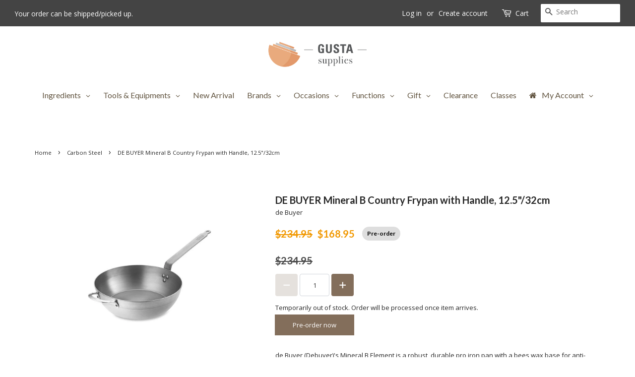

--- FILE ---
content_type: text/html; charset=utf-8
request_url: https://supplies.gusta.ca/collections/carbon-steel/products/de-buyer-mineral-b-country-frypan-12-5-32cm
body_size: 81227
content:
<!doctype html>
<html class="no-js">
<head>
<!-- Added by AVADA SEO Suite -->



<!-- /Added by AVADA SEO Suite -->
<!-- Global site tag (gtag.js) - Google AdWords: 657765251 -->
<script async src="https://www.googletagmanager.com/gtag/js?id=AW-657765251"></script>
<script>
  window.dataLayer = window.dataLayer || [];
  function gtag(){dataLayer.push(arguments);}
  gtag('js', new Date());

  gtag('config', 'AW-657765251');
</script>
<!-- Google Tag Manager -->
<script>(function(w,d,s,l,i){w[l]=w[l]||[];w[l].push({'gtm.start':
new Date().getTime(),event:'gtm.js'});var f=d.getElementsByTagName(s)[0],
j=d.createElement(s),dl=l!='dataLayer'?'&l='+l:'';j.async=true;j.src=
'https://www.googletagmanager.com/gtm.js?id='+i+dl;f.parentNode.insertBefore(j,f);
})(window,document,'script','dataLayer','GTM-M2D2NFHN');</script>
<!-- End Google Tag Manager -->


  <!-- Basic page needs ================================================== -->
  <meta charset="utf-8">
  <meta http-equiv="X-UA-Compatible" content="IE=edge,chrome=1">

  
  <link rel="shortcut icon" href="//supplies.gusta.ca/cdn/shop/files/supplies_logo_500x500_c60d8b5f-cef6-4bff-a61d-71152f15cc0f_32x32.png?v=1689206076" type="image/png" />
  

  <!-- Title and description ================================================== -->
  <title>
  DE BUYER Mineral B Country Frypan with Handle, 12.5&quot;/32cm &ndash; Gusta Supplies
  </title>

  
  <meta name="description" content="de Buyer (Debuyer)&#39;s Mineral B Element is a robust, durable pro iron pan with a bees wax base for anti-oxidation protection, favoured seasoning, and improved non-stick qualities. The more the pan is used, the better the performance. The darker it becomes the better it is for natural nonstick properties. Round fry pan w">
  

  <!-- Social meta ================================================== -->
  <!-- /snippets/social-meta-tags.liquid -->




<meta property="og:site_name" content="Gusta Supplies">
<meta property="og:url" content="https://supplies.gusta.ca/products/de-buyer-mineral-b-country-frypan-12-5-32cm">
<meta property="og:title" content="DE BUYER Mineral B Country Frypan with Handle, 12.5"/32cm">
<meta property="og:type" content="product">
<meta property="og:description" content="de Buyer (Debuyer)&#39;s Mineral B Element is a robust, durable pro iron pan with a bees wax base for anti-oxidation protection, favoured seasoning, and improved non-stick qualities. The more the pan is used, the better the performance. The darker it becomes the better it is for natural nonstick properties. Round fry pan w">

  <meta property="og:price:amount" content="168.95">
  <meta property="og:price:currency" content="CAD">

<meta property="og:image" content="http://supplies.gusta.ca/cdn/shop/products/DEBUYERMineralBCountryFrypan1_0057d75e-6664-4313-94f2-20d3b4c36d21_1200x1200.jpg?v=1613277454"><meta property="og:image" content="http://supplies.gusta.ca/cdn/shop/products/DEBUYERMineralBCollection1_1200x1200.jpg?v=1613277466"><meta property="og:image" content="http://supplies.gusta.ca/cdn/shop/products/DEBUYERMineralBCountryFrypan2_2d19727a-1a38-40b5-9b09-319898065b4c_1200x1200.jpg?v=1613277475">
<meta property="og:image:secure_url" content="https://supplies.gusta.ca/cdn/shop/products/DEBUYERMineralBCountryFrypan1_0057d75e-6664-4313-94f2-20d3b4c36d21_1200x1200.jpg?v=1613277454"><meta property="og:image:secure_url" content="https://supplies.gusta.ca/cdn/shop/products/DEBUYERMineralBCollection1_1200x1200.jpg?v=1613277466"><meta property="og:image:secure_url" content="https://supplies.gusta.ca/cdn/shop/products/DEBUYERMineralBCountryFrypan2_2d19727a-1a38-40b5-9b09-319898065b4c_1200x1200.jpg?v=1613277475">


<meta name="twitter:card" content="summary_large_image">
<meta name="twitter:title" content="DE BUYER Mineral B Country Frypan with Handle, 12.5"/32cm">
<meta name="twitter:description" content="de Buyer (Debuyer)&#39;s Mineral B Element is a robust, durable pro iron pan with a bees wax base for anti-oxidation protection, favoured seasoning, and improved non-stick qualities. The more the pan is used, the better the performance. The darker it becomes the better it is for natural nonstick properties. Round fry pan w">


  <!-- Helpers ================================================== -->
  <link rel="canonical" href="https://supplies.gusta.ca/products/de-buyer-mineral-b-country-frypan-12-5-32cm">
  <meta name="viewport" content="width=device-width,initial-scale=1">
  <meta name="theme-color" content="#905a00">
  <!-- CSS ================================================== -->
  <link href="//supplies.gusta.ca/cdn/shop/t/14/assets/timber.scss.css?v=33492786635856510571763101113" rel="stylesheet" type="text/css" media="all" />
  <link href="//supplies.gusta.ca/cdn/shop/t/14/assets/theme.scss.css?v=89637419744083355181763101112" rel="stylesheet" type="text/css" media="all" />

  <script>
    window.theme = window.theme || {};

    var theme = {
      strings: {
        addToCart: "Add to Cart",
        soldOut: "Sold Out",
        unavailable: "Unavailable",
        zoomClose: "Close (Esc)",
        zoomPrev: "Previous (Left arrow key)",
        zoomNext: "Next (Right arrow key)",
        addressError: "Error looking up that address",
        addressNoResults: "No results for that address",
        addressQueryLimit: "You have exceeded the Google API usage limit. Consider upgrading to a \u003ca href=\"https:\/\/developers.google.com\/maps\/premium\/usage-limits\"\u003ePremium Plan\u003c\/a\u003e.",
        authError: "There was a problem authenticating your Google Maps API Key."
      },
      settings: {
        // Adding some settings to allow the editor to update correctly when they are changed
        enableWideLayout: true,
        typeAccentTransform: false,
        typeAccentSpacing: false,
        baseFontSize: '15px',
        headerBaseFontSize: '26px',
        accentFontSize: '14px',
        superscriptDecimals: 'true'
      },
      variables: {
        mediaQueryMedium: 'screen and (max-width: 768px)',
        bpSmall: false
      },
      moneyFormat: "${{amount}}"
    }

    document.documentElement.className = document.documentElement.className.replace('no-js', 'supports-js');
  </script>

  <!-- Header hook for plugins ================================================== -->
  <script>window.performance && window.performance.mark && window.performance.mark('shopify.content_for_header.start');</script><meta name="google-site-verification" content="i6ZAkh1YNwQziXWhMVTySj2i-PHACFbmM7Ia5qhu2ow">
<meta name="facebook-domain-verification" content="d4ea63ax5ke6a1n246j1jpayqx04h9">
<meta id="shopify-digital-wallet" name="shopify-digital-wallet" content="/12602953/digital_wallets/dialog">
<meta name="shopify-checkout-api-token" content="bfc513ac21470923c86aa55664656ef3">
<meta id="in-context-paypal-metadata" data-shop-id="12602953" data-venmo-supported="false" data-environment="production" data-locale="en_US" data-paypal-v4="true" data-currency="CAD">
<link rel="alternate" type="application/json+oembed" href="https://supplies.gusta.ca/products/de-buyer-mineral-b-country-frypan-12-5-32cm.oembed">
<script async="async" src="/checkouts/internal/preloads.js?locale=en-CA"></script>
<link rel="preconnect" href="https://shop.app" crossorigin="anonymous">
<script async="async" src="https://shop.app/checkouts/internal/preloads.js?locale=en-CA&shop_id=12602953" crossorigin="anonymous"></script>
<script id="apple-pay-shop-capabilities" type="application/json">{"shopId":12602953,"countryCode":"CA","currencyCode":"CAD","merchantCapabilities":["supports3DS"],"merchantId":"gid:\/\/shopify\/Shop\/12602953","merchantName":"Gusta Supplies","requiredBillingContactFields":["postalAddress","email","phone"],"requiredShippingContactFields":["postalAddress","email","phone"],"shippingType":"shipping","supportedNetworks":["visa","masterCard","amex","discover","interac","jcb"],"total":{"type":"pending","label":"Gusta Supplies","amount":"1.00"},"shopifyPaymentsEnabled":true,"supportsSubscriptions":true}</script>
<script id="shopify-features" type="application/json">{"accessToken":"bfc513ac21470923c86aa55664656ef3","betas":["rich-media-storefront-analytics"],"domain":"supplies.gusta.ca","predictiveSearch":true,"shopId":12602953,"locale":"en"}</script>
<script>var Shopify = Shopify || {};
Shopify.shop = "gusta-supplies.myshopify.com";
Shopify.locale = "en";
Shopify.currency = {"active":"CAD","rate":"1.0"};
Shopify.country = "CA";
Shopify.theme = {"name":"Minimal","id":99928506529,"schema_name":"Minimal","schema_version":"11.7.18","theme_store_id":380,"role":"main"};
Shopify.theme.handle = "null";
Shopify.theme.style = {"id":null,"handle":null};
Shopify.cdnHost = "supplies.gusta.ca/cdn";
Shopify.routes = Shopify.routes || {};
Shopify.routes.root = "/";</script>
<script type="module">!function(o){(o.Shopify=o.Shopify||{}).modules=!0}(window);</script>
<script>!function(o){function n(){var o=[];function n(){o.push(Array.prototype.slice.apply(arguments))}return n.q=o,n}var t=o.Shopify=o.Shopify||{};t.loadFeatures=n(),t.autoloadFeatures=n()}(window);</script>
<script>
  window.ShopifyPay = window.ShopifyPay || {};
  window.ShopifyPay.apiHost = "shop.app\/pay";
  window.ShopifyPay.redirectState = null;
</script>
<script id="shop-js-analytics" type="application/json">{"pageType":"product"}</script>
<script defer="defer" async type="module" src="//supplies.gusta.ca/cdn/shopifycloud/shop-js/modules/v2/client.init-shop-cart-sync_BN7fPSNr.en.esm.js"></script>
<script defer="defer" async type="module" src="//supplies.gusta.ca/cdn/shopifycloud/shop-js/modules/v2/chunk.common_Cbph3Kss.esm.js"></script>
<script defer="defer" async type="module" src="//supplies.gusta.ca/cdn/shopifycloud/shop-js/modules/v2/chunk.modal_DKumMAJ1.esm.js"></script>
<script type="module">
  await import("//supplies.gusta.ca/cdn/shopifycloud/shop-js/modules/v2/client.init-shop-cart-sync_BN7fPSNr.en.esm.js");
await import("//supplies.gusta.ca/cdn/shopifycloud/shop-js/modules/v2/chunk.common_Cbph3Kss.esm.js");
await import("//supplies.gusta.ca/cdn/shopifycloud/shop-js/modules/v2/chunk.modal_DKumMAJ1.esm.js");

  window.Shopify.SignInWithShop?.initShopCartSync?.({"fedCMEnabled":true,"windoidEnabled":true});

</script>
<script>
  window.Shopify = window.Shopify || {};
  if (!window.Shopify.featureAssets) window.Shopify.featureAssets = {};
  window.Shopify.featureAssets['shop-js'] = {"shop-cart-sync":["modules/v2/client.shop-cart-sync_CJVUk8Jm.en.esm.js","modules/v2/chunk.common_Cbph3Kss.esm.js","modules/v2/chunk.modal_DKumMAJ1.esm.js"],"init-fed-cm":["modules/v2/client.init-fed-cm_7Fvt41F4.en.esm.js","modules/v2/chunk.common_Cbph3Kss.esm.js","modules/v2/chunk.modal_DKumMAJ1.esm.js"],"init-shop-email-lookup-coordinator":["modules/v2/client.init-shop-email-lookup-coordinator_Cc088_bR.en.esm.js","modules/v2/chunk.common_Cbph3Kss.esm.js","modules/v2/chunk.modal_DKumMAJ1.esm.js"],"init-windoid":["modules/v2/client.init-windoid_hPopwJRj.en.esm.js","modules/v2/chunk.common_Cbph3Kss.esm.js","modules/v2/chunk.modal_DKumMAJ1.esm.js"],"shop-button":["modules/v2/client.shop-button_B0jaPSNF.en.esm.js","modules/v2/chunk.common_Cbph3Kss.esm.js","modules/v2/chunk.modal_DKumMAJ1.esm.js"],"shop-cash-offers":["modules/v2/client.shop-cash-offers_DPIskqss.en.esm.js","modules/v2/chunk.common_Cbph3Kss.esm.js","modules/v2/chunk.modal_DKumMAJ1.esm.js"],"shop-toast-manager":["modules/v2/client.shop-toast-manager_CK7RT69O.en.esm.js","modules/v2/chunk.common_Cbph3Kss.esm.js","modules/v2/chunk.modal_DKumMAJ1.esm.js"],"init-shop-cart-sync":["modules/v2/client.init-shop-cart-sync_BN7fPSNr.en.esm.js","modules/v2/chunk.common_Cbph3Kss.esm.js","modules/v2/chunk.modal_DKumMAJ1.esm.js"],"init-customer-accounts-sign-up":["modules/v2/client.init-customer-accounts-sign-up_CfPf4CXf.en.esm.js","modules/v2/client.shop-login-button_DeIztwXF.en.esm.js","modules/v2/chunk.common_Cbph3Kss.esm.js","modules/v2/chunk.modal_DKumMAJ1.esm.js"],"pay-button":["modules/v2/client.pay-button_CgIwFSYN.en.esm.js","modules/v2/chunk.common_Cbph3Kss.esm.js","modules/v2/chunk.modal_DKumMAJ1.esm.js"],"init-customer-accounts":["modules/v2/client.init-customer-accounts_DQ3x16JI.en.esm.js","modules/v2/client.shop-login-button_DeIztwXF.en.esm.js","modules/v2/chunk.common_Cbph3Kss.esm.js","modules/v2/chunk.modal_DKumMAJ1.esm.js"],"avatar":["modules/v2/client.avatar_BTnouDA3.en.esm.js"],"init-shop-for-new-customer-accounts":["modules/v2/client.init-shop-for-new-customer-accounts_CsZy_esa.en.esm.js","modules/v2/client.shop-login-button_DeIztwXF.en.esm.js","modules/v2/chunk.common_Cbph3Kss.esm.js","modules/v2/chunk.modal_DKumMAJ1.esm.js"],"shop-follow-button":["modules/v2/client.shop-follow-button_BRMJjgGd.en.esm.js","modules/v2/chunk.common_Cbph3Kss.esm.js","modules/v2/chunk.modal_DKumMAJ1.esm.js"],"checkout-modal":["modules/v2/client.checkout-modal_B9Drz_yf.en.esm.js","modules/v2/chunk.common_Cbph3Kss.esm.js","modules/v2/chunk.modal_DKumMAJ1.esm.js"],"shop-login-button":["modules/v2/client.shop-login-button_DeIztwXF.en.esm.js","modules/v2/chunk.common_Cbph3Kss.esm.js","modules/v2/chunk.modal_DKumMAJ1.esm.js"],"lead-capture":["modules/v2/client.lead-capture_DXYzFM3R.en.esm.js","modules/v2/chunk.common_Cbph3Kss.esm.js","modules/v2/chunk.modal_DKumMAJ1.esm.js"],"shop-login":["modules/v2/client.shop-login_CA5pJqmO.en.esm.js","modules/v2/chunk.common_Cbph3Kss.esm.js","modules/v2/chunk.modal_DKumMAJ1.esm.js"],"payment-terms":["modules/v2/client.payment-terms_BxzfvcZJ.en.esm.js","modules/v2/chunk.common_Cbph3Kss.esm.js","modules/v2/chunk.modal_DKumMAJ1.esm.js"]};
</script>
<script>(function() {
  var isLoaded = false;
  function asyncLoad() {
    if (isLoaded) return;
    isLoaded = true;
    var urls = ["https:\/\/www.improvedcontactform.com\/icf.js?shop=gusta-supplies.myshopify.com","https:\/\/js.smile.io\/v1\/smile-shopify.js?shop=gusta-supplies.myshopify.com","https:\/\/cloudsearch-1f874.kxcdn.com\/shopify.js?srp=\/a\/search\u0026markets=1\u0026shop=gusta-supplies.myshopify.com","https:\/\/load.csell.co\/assets\/js\/cross-sell.js?shop=gusta-supplies.myshopify.com","https:\/\/load.csell.co\/assets\/v2\/js\/core\/xsell.js?shop=gusta-supplies.myshopify.com","https:\/\/cdncozyantitheft.addons.business\/js\/script_tags\/gusta-supplies\/uhcVb56XvHR1pHipX7voi3jS8D43B29K.js?shop=gusta-supplies.myshopify.com","https:\/\/aivalabs.com\/cta\/?identity=kou84P2Gm503vb9W557RkOxMzCbz.S4N2HPBpqOUVCgh383ZhH3zW\u0026shop=gusta-supplies.myshopify.com","https:\/\/cdn1.avada.io\/flying-pages\/module.js?shop=gusta-supplies.myshopify.com","https:\/\/seo.apps.avada.io\/avada-seo-installed.js?shop=gusta-supplies.myshopify.com","https:\/\/countdown.conversionbear.com\/script?app=countdown\u0026shop=gusta-supplies.myshopify.com","https:\/\/cdn.hextom.com\/js\/quickannouncementbar.js?shop=gusta-supplies.myshopify.com","https:\/\/omnisnippet1.com\/platforms\/shopify.js?source=scriptTag\u0026v=2025-05-15T12\u0026shop=gusta-supplies.myshopify.com","https:\/\/wholesale.good-apps.co\/storage\/js\/goodpa_wholesale-gusta-supplies.myshopify.com.js?ver=37\u0026shop=gusta-supplies.myshopify.com","https:\/\/d1an1e2qw504lz.cloudfront.net\/shop\/js\/cart-shipping-calculator-pro.min.js?shop=gusta-supplies.myshopify.com"];
    for (var i = 0; i < urls.length; i++) {
      var s = document.createElement('script');
      s.type = 'text/javascript';
      s.async = true;
      s.src = urls[i];
      var x = document.getElementsByTagName('script')[0];
      x.parentNode.insertBefore(s, x);
    }
  };
  if(window.attachEvent) {
    window.attachEvent('onload', asyncLoad);
  } else {
    window.addEventListener('load', asyncLoad, false);
  }
})();</script>
<script id="__st">var __st={"a":12602953,"offset":-18000,"reqid":"f7223f87-801f-4b9b-830c-4f0220b5de7c-1769832513","pageurl":"supplies.gusta.ca\/collections\/carbon-steel\/products\/de-buyer-mineral-b-country-frypan-12-5-32cm","u":"4618acce22aa","p":"product","rtyp":"product","rid":4466481365056};</script>
<script>window.ShopifyPaypalV4VisibilityTracking = true;</script>
<script id="captcha-bootstrap">!function(){'use strict';const t='contact',e='account',n='new_comment',o=[[t,t],['blogs',n],['comments',n],[t,'customer']],c=[[e,'customer_login'],[e,'guest_login'],[e,'recover_customer_password'],[e,'create_customer']],r=t=>t.map((([t,e])=>`form[action*='/${t}']:not([data-nocaptcha='true']) input[name='form_type'][value='${e}']`)).join(','),a=t=>()=>t?[...document.querySelectorAll(t)].map((t=>t.form)):[];function s(){const t=[...o],e=r(t);return a(e)}const i='password',u='form_key',d=['recaptcha-v3-token','g-recaptcha-response','h-captcha-response',i],f=()=>{try{return window.sessionStorage}catch{return}},m='__shopify_v',_=t=>t.elements[u];function p(t,e,n=!1){try{const o=window.sessionStorage,c=JSON.parse(o.getItem(e)),{data:r}=function(t){const{data:e,action:n}=t;return t[m]||n?{data:e,action:n}:{data:t,action:n}}(c);for(const[e,n]of Object.entries(r))t.elements[e]&&(t.elements[e].value=n);n&&o.removeItem(e)}catch(o){console.error('form repopulation failed',{error:o})}}const l='form_type',E='cptcha';function T(t){t.dataset[E]=!0}const w=window,h=w.document,L='Shopify',v='ce_forms',y='captcha';let A=!1;((t,e)=>{const n=(g='f06e6c50-85a8-45c8-87d0-21a2b65856fe',I='https://cdn.shopify.com/shopifycloud/storefront-forms-hcaptcha/ce_storefront_forms_captcha_hcaptcha.v1.5.2.iife.js',D={infoText:'Protected by hCaptcha',privacyText:'Privacy',termsText:'Terms'},(t,e,n)=>{const o=w[L][v],c=o.bindForm;if(c)return c(t,g,e,D).then(n);var r;o.q.push([[t,g,e,D],n]),r=I,A||(h.body.append(Object.assign(h.createElement('script'),{id:'captcha-provider',async:!0,src:r})),A=!0)});var g,I,D;w[L]=w[L]||{},w[L][v]=w[L][v]||{},w[L][v].q=[],w[L][y]=w[L][y]||{},w[L][y].protect=function(t,e){n(t,void 0,e),T(t)},Object.freeze(w[L][y]),function(t,e,n,w,h,L){const[v,y,A,g]=function(t,e,n){const i=e?o:[],u=t?c:[],d=[...i,...u],f=r(d),m=r(i),_=r(d.filter((([t,e])=>n.includes(e))));return[a(f),a(m),a(_),s()]}(w,h,L),I=t=>{const e=t.target;return e instanceof HTMLFormElement?e:e&&e.form},D=t=>v().includes(t);t.addEventListener('submit',(t=>{const e=I(t);if(!e)return;const n=D(e)&&!e.dataset.hcaptchaBound&&!e.dataset.recaptchaBound,o=_(e),c=g().includes(e)&&(!o||!o.value);(n||c)&&t.preventDefault(),c&&!n&&(function(t){try{if(!f())return;!function(t){const e=f();if(!e)return;const n=_(t);if(!n)return;const o=n.value;o&&e.removeItem(o)}(t);const e=Array.from(Array(32),(()=>Math.random().toString(36)[2])).join('');!function(t,e){_(t)||t.append(Object.assign(document.createElement('input'),{type:'hidden',name:u})),t.elements[u].value=e}(t,e),function(t,e){const n=f();if(!n)return;const o=[...t.querySelectorAll(`input[type='${i}']`)].map((({name:t})=>t)),c=[...d,...o],r={};for(const[a,s]of new FormData(t).entries())c.includes(a)||(r[a]=s);n.setItem(e,JSON.stringify({[m]:1,action:t.action,data:r}))}(t,e)}catch(e){console.error('failed to persist form',e)}}(e),e.submit())}));const S=(t,e)=>{t&&!t.dataset[E]&&(n(t,e.some((e=>e===t))),T(t))};for(const o of['focusin','change'])t.addEventListener(o,(t=>{const e=I(t);D(e)&&S(e,y())}));const B=e.get('form_key'),M=e.get(l),P=B&&M;t.addEventListener('DOMContentLoaded',(()=>{const t=y();if(P)for(const e of t)e.elements[l].value===M&&p(e,B);[...new Set([...A(),...v().filter((t=>'true'===t.dataset.shopifyCaptcha))])].forEach((e=>S(e,t)))}))}(h,new URLSearchParams(w.location.search),n,t,e,['guest_login'])})(!0,!0)}();</script>
<script integrity="sha256-4kQ18oKyAcykRKYeNunJcIwy7WH5gtpwJnB7kiuLZ1E=" data-source-attribution="shopify.loadfeatures" defer="defer" src="//supplies.gusta.ca/cdn/shopifycloud/storefront/assets/storefront/load_feature-a0a9edcb.js" crossorigin="anonymous"></script>
<script crossorigin="anonymous" defer="defer" src="//supplies.gusta.ca/cdn/shopifycloud/storefront/assets/shopify_pay/storefront-65b4c6d7.js?v=20250812"></script>
<script data-source-attribution="shopify.dynamic_checkout.dynamic.init">var Shopify=Shopify||{};Shopify.PaymentButton=Shopify.PaymentButton||{isStorefrontPortableWallets:!0,init:function(){window.Shopify.PaymentButton.init=function(){};var t=document.createElement("script");t.src="https://supplies.gusta.ca/cdn/shopifycloud/portable-wallets/latest/portable-wallets.en.js",t.type="module",document.head.appendChild(t)}};
</script>
<script data-source-attribution="shopify.dynamic_checkout.buyer_consent">
  function portableWalletsHideBuyerConsent(e){var t=document.getElementById("shopify-buyer-consent"),n=document.getElementById("shopify-subscription-policy-button");t&&n&&(t.classList.add("hidden"),t.setAttribute("aria-hidden","true"),n.removeEventListener("click",e))}function portableWalletsShowBuyerConsent(e){var t=document.getElementById("shopify-buyer-consent"),n=document.getElementById("shopify-subscription-policy-button");t&&n&&(t.classList.remove("hidden"),t.removeAttribute("aria-hidden"),n.addEventListener("click",e))}window.Shopify?.PaymentButton&&(window.Shopify.PaymentButton.hideBuyerConsent=portableWalletsHideBuyerConsent,window.Shopify.PaymentButton.showBuyerConsent=portableWalletsShowBuyerConsent);
</script>
<script data-source-attribution="shopify.dynamic_checkout.cart.bootstrap">document.addEventListener("DOMContentLoaded",(function(){function t(){return document.querySelector("shopify-accelerated-checkout-cart, shopify-accelerated-checkout")}if(t())Shopify.PaymentButton.init();else{new MutationObserver((function(e,n){t()&&(Shopify.PaymentButton.init(),n.disconnect())})).observe(document.body,{childList:!0,subtree:!0})}}));
</script>
<link id="shopify-accelerated-checkout-styles" rel="stylesheet" media="screen" href="https://supplies.gusta.ca/cdn/shopifycloud/portable-wallets/latest/accelerated-checkout-backwards-compat.css" crossorigin="anonymous">
<style id="shopify-accelerated-checkout-cart">
        #shopify-buyer-consent {
  margin-top: 1em;
  display: inline-block;
  width: 100%;
}

#shopify-buyer-consent.hidden {
  display: none;
}

#shopify-subscription-policy-button {
  background: none;
  border: none;
  padding: 0;
  text-decoration: underline;
  font-size: inherit;
  cursor: pointer;
}

#shopify-subscription-policy-button::before {
  box-shadow: none;
}

      </style>

<script>window.performance && window.performance.mark && window.performance.mark('shopify.content_for_header.end');</script><script src="//supplies.gusta.ca/cdn/shop/t/14/assets/jquery-2.2.3.min.js?v=58211863146907186831590714144" type="text/javascript"></script>

  <script src="//supplies.gusta.ca/cdn/shop/t/14/assets/lazysizes.min.js?v=155223123402716617051590714144" async="async"></script>

  
  

  
<!-- Start of Judge.me Core -->
<link rel="dns-prefetch" href="https://cdn.judge.me/">
<script data-cfasync='false' class='jdgm-settings-script'>window.jdgmSettings={"pagination":5,"disable_web_reviews":false,"badge_no_review_text":"No reviews","badge_n_reviews_text":"{{ n }} review/reviews","badge_star_color":"#f68a19","hide_badge_preview_if_no_reviews":true,"badge_hide_text":false,"enforce_center_preview_badge":false,"widget_title":"Customer Reviews","widget_open_form_text":"Write a review","widget_close_form_text":"Cancel review","widget_refresh_page_text":"Refresh page","widget_summary_text":"Based on {{ number_of_reviews }} review/reviews","widget_no_review_text":"Be the first to write a review","widget_name_field_text":"Display name","widget_verified_name_field_text":"Verified Name (public)","widget_name_placeholder_text":"Display name","widget_required_field_error_text":"This field is required.","widget_email_field_text":"Email address","widget_verified_email_field_text":"Verified Email (private, can not be edited)","widget_email_placeholder_text":"Your email address","widget_email_field_error_text":"Please enter a valid email address.","widget_rating_field_text":"Rating","widget_review_title_field_text":"Review Title","widget_review_title_placeholder_text":"Give your review a title","widget_review_body_field_text":"Review content","widget_review_body_placeholder_text":"Start writing here...","widget_pictures_field_text":"Picture/Video (optional)","widget_submit_review_text":"Submit Review","widget_submit_verified_review_text":"Submit Verified Review","widget_submit_success_msg_with_auto_publish":"Thank you! Please refresh the page in a few moments to see your review. You can remove or edit your review by logging into \u003ca href='https://judge.me/login' target='_blank' rel='nofollow noopener'\u003eJudge.me\u003c/a\u003e","widget_submit_success_msg_no_auto_publish":"Thank you! Your review will be published as soon as it is approved by the shop admin. You can remove or edit your review by logging into \u003ca href='https://judge.me/login' target='_blank' rel='nofollow noopener'\u003eJudge.me\u003c/a\u003e","widget_show_default_reviews_out_of_total_text":"Showing {{ n_reviews_shown }} out of {{ n_reviews }} reviews.","widget_show_all_link_text":"Show all","widget_show_less_link_text":"Show less","widget_author_said_text":"{{ reviewer_name }} said:","widget_days_text":"{{ n }} days ago","widget_weeks_text":"{{ n }} week/weeks ago","widget_months_text":"{{ n }} month/months ago","widget_years_text":"{{ n }} year/years ago","widget_yesterday_text":"Yesterday","widget_today_text":"Today","widget_replied_text":"\u003e\u003e {{ shop_name }} replied:","widget_read_more_text":"Read more","widget_reviewer_name_as_initial":"","widget_rating_filter_color":"#fbcd0a","widget_rating_filter_see_all_text":"See all reviews","widget_sorting_most_recent_text":"Most Recent","widget_sorting_highest_rating_text":"Highest Rating","widget_sorting_lowest_rating_text":"Lowest Rating","widget_sorting_with_pictures_text":"Only Pictures","widget_sorting_most_helpful_text":"Most Helpful","widget_open_question_form_text":"Ask a question","widget_reviews_subtab_text":"Reviews","widget_questions_subtab_text":"Questions","widget_question_label_text":"Question","widget_answer_label_text":"Answer","widget_question_placeholder_text":"Write your question here","widget_submit_question_text":"Submit Question","widget_question_submit_success_text":"Thank you for your question! We will notify you once it gets answered.","widget_star_color":"#f68a19","verified_badge_text":"Verified","verified_badge_bg_color":"","verified_badge_text_color":"","verified_badge_placement":"left-of-reviewer-name","widget_review_max_height":"","widget_hide_border":false,"widget_social_share":false,"widget_thumb":false,"widget_review_location_show":false,"widget_location_format":"","all_reviews_include_out_of_store_products":true,"all_reviews_out_of_store_text":"(out of store)","all_reviews_pagination":100,"all_reviews_product_name_prefix_text":"about","enable_review_pictures":true,"enable_question_anwser":false,"widget_theme":"default","review_date_format":"mm/dd/yyyy","default_sort_method":"most-recent","widget_product_reviews_subtab_text":"Product Reviews","widget_shop_reviews_subtab_text":"Shop Reviews","widget_other_products_reviews_text":"Reviews for other products","widget_store_reviews_subtab_text":"Store reviews","widget_no_store_reviews_text":"This store hasn't received any reviews yet","widget_web_restriction_product_reviews_text":"This product hasn't received any reviews yet","widget_no_items_text":"No items found","widget_show_more_text":"Show more","widget_write_a_store_review_text":"Write a Store Review","widget_other_languages_heading":"Reviews in Other Languages","widget_translate_review_text":"Translate review to {{ language }}","widget_translating_review_text":"Translating...","widget_show_original_translation_text":"Show original ({{ language }})","widget_translate_review_failed_text":"Review couldn't be translated.","widget_translate_review_retry_text":"Retry","widget_translate_review_try_again_later_text":"Try again later","show_product_url_for_grouped_product":false,"widget_sorting_pictures_first_text":"Pictures First","show_pictures_on_all_rev_page_mobile":false,"show_pictures_on_all_rev_page_desktop":false,"floating_tab_hide_mobile_install_preference":false,"floating_tab_button_name":"★ Reviews","floating_tab_title":"Let customers speak for us","floating_tab_button_color":"","floating_tab_button_background_color":"","floating_tab_url":"","floating_tab_url_enabled":false,"floating_tab_tab_style":"text","all_reviews_text_badge_text":"Customers rate us {{ shop.metafields.judgeme.all_reviews_rating | round: 1 }}/5 based on {{ shop.metafields.judgeme.all_reviews_count }} reviews.","all_reviews_text_badge_text_branded_style":"{{ shop.metafields.judgeme.all_reviews_rating | round: 1 }} out of 5 stars based on {{ shop.metafields.judgeme.all_reviews_count }} reviews","is_all_reviews_text_badge_a_link":false,"show_stars_for_all_reviews_text_badge":false,"all_reviews_text_badge_url":"","all_reviews_text_style":"text","all_reviews_text_color_style":"judgeme_brand_color","all_reviews_text_color":"#108474","all_reviews_text_show_jm_brand":true,"featured_carousel_show_header":true,"featured_carousel_title":"Let customers speak for us","testimonials_carousel_title":"Customers are saying","videos_carousel_title":"Real customer stories","cards_carousel_title":"Customers are saying","featured_carousel_count_text":"from {{ n }} reviews","featured_carousel_add_link_to_all_reviews_page":false,"featured_carousel_url":"","featured_carousel_show_images":true,"featured_carousel_autoslide_interval":5,"featured_carousel_arrows_on_the_sides":false,"featured_carousel_height":250,"featured_carousel_width":80,"featured_carousel_image_size":0,"featured_carousel_image_height":250,"featured_carousel_arrow_color":"#eeeeee","verified_count_badge_style":"vintage","verified_count_badge_orientation":"horizontal","verified_count_badge_color_style":"judgeme_brand_color","verified_count_badge_color":"#108474","is_verified_count_badge_a_link":false,"verified_count_badge_url":"","verified_count_badge_show_jm_brand":true,"widget_rating_preset_default":5,"widget_first_sub_tab":"product-reviews","widget_show_histogram":true,"widget_histogram_use_custom_color":false,"widget_pagination_use_custom_color":false,"widget_star_use_custom_color":true,"widget_verified_badge_use_custom_color":false,"widget_write_review_use_custom_color":false,"picture_reminder_submit_button":"Upload Pictures","enable_review_videos":false,"mute_video_by_default":false,"widget_sorting_videos_first_text":"Videos First","widget_review_pending_text":"Pending","featured_carousel_items_for_large_screen":5,"social_share_options_order":"Facebook,Twitter","remove_microdata_snippet":false,"disable_json_ld":false,"enable_json_ld_products":false,"preview_badge_show_question_text":false,"preview_badge_no_question_text":"No questions","preview_badge_n_question_text":"{{ number_of_questions }} question/questions","qa_badge_show_icon":false,"qa_badge_position":"same-row","remove_judgeme_branding":true,"widget_add_search_bar":false,"widget_search_bar_placeholder":"Search","widget_sorting_verified_only_text":"Verified only","featured_carousel_theme":"compact","featured_carousel_show_rating":true,"featured_carousel_show_title":true,"featured_carousel_show_body":true,"featured_carousel_show_date":false,"featured_carousel_show_reviewer":true,"featured_carousel_show_product":false,"featured_carousel_header_background_color":"#108474","featured_carousel_header_text_color":"#ffffff","featured_carousel_name_product_separator":"reviewed","featured_carousel_full_star_background":"#108474","featured_carousel_empty_star_background":"#dadada","featured_carousel_vertical_theme_background":"#f9fafb","featured_carousel_verified_badge_enable":false,"featured_carousel_verified_badge_color":"#108474","featured_carousel_border_style":"round","featured_carousel_review_line_length_limit":3,"featured_carousel_more_reviews_button_text":"Read more reviews","featured_carousel_view_product_button_text":"View product","all_reviews_page_load_reviews_on":"scroll","all_reviews_page_load_more_text":"Load More Reviews","disable_fb_tab_reviews":false,"enable_ajax_cdn_cache":false,"widget_public_name_text":"displayed publicly like","default_reviewer_name":"John Smith","default_reviewer_name_has_non_latin":true,"widget_reviewer_anonymous":"Anonymous","medals_widget_title":"Judge.me Review Medals","medals_widget_background_color":"#f9fafb","medals_widget_position":"footer_all_pages","medals_widget_border_color":"#f9fafb","medals_widget_verified_text_position":"left","medals_widget_use_monochromatic_version":false,"medals_widget_elements_color":"#108474","show_reviewer_avatar":true,"widget_invalid_yt_video_url_error_text":"Not a YouTube video URL","widget_max_length_field_error_text":"Please enter no more than {0} characters.","widget_show_country_flag":false,"widget_show_collected_via_shop_app":true,"widget_verified_by_shop_badge_style":"light","widget_verified_by_shop_text":"Verified by Shop","widget_show_photo_gallery":true,"widget_load_with_code_splitting":true,"widget_ugc_install_preference":false,"widget_ugc_title":"Made by us, Shared by you","widget_ugc_subtitle":"Tag us to see your picture featured in our page","widget_ugc_arrows_color":"#ffffff","widget_ugc_primary_button_text":"Buy Now","widget_ugc_primary_button_background_color":"#108474","widget_ugc_primary_button_text_color":"#ffffff","widget_ugc_primary_button_border_width":"0","widget_ugc_primary_button_border_style":"none","widget_ugc_primary_button_border_color":"#108474","widget_ugc_primary_button_border_radius":"25","widget_ugc_secondary_button_text":"Load More","widget_ugc_secondary_button_background_color":"#ffffff","widget_ugc_secondary_button_text_color":"#108474","widget_ugc_secondary_button_border_width":"2","widget_ugc_secondary_button_border_style":"solid","widget_ugc_secondary_button_border_color":"#108474","widget_ugc_secondary_button_border_radius":"25","widget_ugc_reviews_button_text":"View Reviews","widget_ugc_reviews_button_background_color":"#ffffff","widget_ugc_reviews_button_text_color":"#108474","widget_ugc_reviews_button_border_width":"2","widget_ugc_reviews_button_border_style":"solid","widget_ugc_reviews_button_border_color":"#108474","widget_ugc_reviews_button_border_radius":"25","widget_ugc_reviews_button_link_to":"judgeme-reviews-page","widget_ugc_show_post_date":true,"widget_ugc_max_width":"800","widget_rating_metafield_value_type":true,"widget_primary_color":"#108474","widget_enable_secondary_color":false,"widget_secondary_color":"#edf5f5","widget_summary_average_rating_text":"{{ average_rating }} out of 5","widget_media_grid_title":"Customer photos \u0026 videos","widget_media_grid_see_more_text":"See more","widget_round_style":false,"widget_show_product_medals":true,"widget_verified_by_judgeme_text":"Verified by Judge.me","widget_show_store_medals":true,"widget_verified_by_judgeme_text_in_store_medals":"Verified by Judge.me","widget_media_field_exceed_quantity_message":"Sorry, we can only accept {{ max_media }} for one review.","widget_media_field_exceed_limit_message":"{{ file_name }} is too large, please select a {{ media_type }} less than {{ size_limit }}MB.","widget_review_submitted_text":"Review Submitted!","widget_question_submitted_text":"Question Submitted!","widget_close_form_text_question":"Cancel","widget_write_your_answer_here_text":"Write your answer here","widget_enabled_branded_link":true,"widget_show_collected_by_judgeme":true,"widget_reviewer_name_color":"","widget_write_review_text_color":"","widget_write_review_bg_color":"","widget_collected_by_judgeme_text":"collected by Judge.me","widget_pagination_type":"standard","widget_load_more_text":"Load More","widget_load_more_color":"#108474","widget_full_review_text":"Full Review","widget_read_more_reviews_text":"Read More Reviews","widget_read_questions_text":"Read Questions","widget_questions_and_answers_text":"Questions \u0026 Answers","widget_verified_by_text":"Verified by","widget_verified_text":"Verified","widget_number_of_reviews_text":"{{ number_of_reviews }} reviews","widget_back_button_text":"Back","widget_next_button_text":"Next","widget_custom_forms_filter_button":"Filters","custom_forms_style":"vertical","widget_show_review_information":false,"how_reviews_are_collected":"How reviews are collected?","widget_show_review_keywords":false,"widget_gdpr_statement":"How we use your data: We'll only contact you about the review you left, and only if necessary. By submitting your review, you agree to Judge.me's \u003ca href='https://judge.me/terms' target='_blank' rel='nofollow noopener'\u003eterms\u003c/a\u003e, \u003ca href='https://judge.me/privacy' target='_blank' rel='nofollow noopener'\u003eprivacy\u003c/a\u003e and \u003ca href='https://judge.me/content-policy' target='_blank' rel='nofollow noopener'\u003econtent\u003c/a\u003e policies.","widget_multilingual_sorting_enabled":false,"widget_translate_review_content_enabled":false,"widget_translate_review_content_method":"manual","popup_widget_review_selection":"automatically_with_pictures","popup_widget_round_border_style":true,"popup_widget_show_title":true,"popup_widget_show_body":true,"popup_widget_show_reviewer":false,"popup_widget_show_product":true,"popup_widget_show_pictures":true,"popup_widget_use_review_picture":true,"popup_widget_show_on_home_page":true,"popup_widget_show_on_product_page":true,"popup_widget_show_on_collection_page":true,"popup_widget_show_on_cart_page":true,"popup_widget_position":"bottom_left","popup_widget_first_review_delay":5,"popup_widget_duration":5,"popup_widget_interval":5,"popup_widget_review_count":5,"popup_widget_hide_on_mobile":true,"review_snippet_widget_round_border_style":true,"review_snippet_widget_card_color":"#FFFFFF","review_snippet_widget_slider_arrows_background_color":"#FFFFFF","review_snippet_widget_slider_arrows_color":"#000000","review_snippet_widget_star_color":"#108474","show_product_variant":false,"all_reviews_product_variant_label_text":"Variant: ","widget_show_verified_branding":false,"widget_ai_summary_title":"Customers say","widget_ai_summary_disclaimer":"AI-powered review summary based on recent customer reviews","widget_show_ai_summary":false,"widget_show_ai_summary_bg":false,"widget_show_review_title_input":true,"redirect_reviewers_invited_via_email":"review_widget","request_store_review_after_product_review":false,"request_review_other_products_in_order":false,"review_form_color_scheme":"default","review_form_corner_style":"square","review_form_star_color":{},"review_form_text_color":"#333333","review_form_background_color":"#ffffff","review_form_field_background_color":"#fafafa","review_form_button_color":{},"review_form_button_text_color":"#ffffff","review_form_modal_overlay_color":"#000000","review_content_screen_title_text":"How would you rate this product?","review_content_introduction_text":"We would love it if you would share a bit about your experience.","store_review_form_title_text":"How would you rate this store?","store_review_form_introduction_text":"We would love it if you would share a bit about your experience.","show_review_guidance_text":true,"one_star_review_guidance_text":"Poor","five_star_review_guidance_text":"Great","customer_information_screen_title_text":"About you","customer_information_introduction_text":"Please tell us more about you.","custom_questions_screen_title_text":"Your experience in more detail","custom_questions_introduction_text":"Here are a few questions to help us understand more about your experience.","review_submitted_screen_title_text":"Thanks for your review!","review_submitted_screen_thank_you_text":"We are processing it and it will appear on the store soon.","review_submitted_screen_email_verification_text":"Please confirm your email by clicking the link we just sent you. This helps us keep reviews authentic.","review_submitted_request_store_review_text":"Would you like to share your experience of shopping with us?","review_submitted_review_other_products_text":"Would you like to review these products?","store_review_screen_title_text":"Would you like to share your experience of shopping with us?","store_review_introduction_text":"We value your feedback and use it to improve. Please share any thoughts or suggestions you have.","reviewer_media_screen_title_picture_text":"Share a picture","reviewer_media_introduction_picture_text":"Upload a photo to support your review.","reviewer_media_screen_title_video_text":"Share a video","reviewer_media_introduction_video_text":"Upload a video to support your review.","reviewer_media_screen_title_picture_or_video_text":"Share a picture or video","reviewer_media_introduction_picture_or_video_text":"Upload a photo or video to support your review.","reviewer_media_youtube_url_text":"Paste your Youtube URL here","advanced_settings_next_step_button_text":"Next","advanced_settings_close_review_button_text":"Close","modal_write_review_flow":false,"write_review_flow_required_text":"Required","write_review_flow_privacy_message_text":"We respect your privacy.","write_review_flow_anonymous_text":"Post review as anonymous","write_review_flow_visibility_text":"This won't be visible to other customers.","write_review_flow_multiple_selection_help_text":"Select as many as you like","write_review_flow_single_selection_help_text":"Select one option","write_review_flow_required_field_error_text":"This field is required","write_review_flow_invalid_email_error_text":"Please enter a valid email address","write_review_flow_max_length_error_text":"Max. {{ max_length }} characters.","write_review_flow_media_upload_text":"\u003cb\u003eClick to upload\u003c/b\u003e or drag and drop","write_review_flow_gdpr_statement":"We'll only contact you about your review if necessary. By submitting your review, you agree to our \u003ca href='https://judge.me/terms' target='_blank' rel='nofollow noopener'\u003eterms and conditions\u003c/a\u003e and \u003ca href='https://judge.me/privacy' target='_blank' rel='nofollow noopener'\u003eprivacy policy\u003c/a\u003e.","rating_only_reviews_enabled":false,"show_negative_reviews_help_screen":false,"new_review_flow_help_screen_rating_threshold":3,"negative_review_resolution_screen_title_text":"Tell us more","negative_review_resolution_text":"Your experience matters to us. If there were issues with your purchase, we're here to help. Feel free to reach out to us, we'd love the opportunity to make things right.","negative_review_resolution_button_text":"Contact us","negative_review_resolution_proceed_with_review_text":"Leave a review","negative_review_resolution_subject":"Issue with purchase from {{ shop_name }}.{{ order_name }}","preview_badge_collection_page_install_status":false,"widget_review_custom_css":"","preview_badge_custom_css":"","preview_badge_stars_count":"5-stars","featured_carousel_custom_css":"","floating_tab_custom_css":"","all_reviews_widget_custom_css":"","medals_widget_custom_css":"","verified_badge_custom_css":"","all_reviews_text_custom_css":"","transparency_badges_collected_via_store_invite":false,"transparency_badges_from_another_provider":false,"transparency_badges_collected_from_store_visitor":false,"transparency_badges_collected_by_verified_review_provider":false,"transparency_badges_earned_reward":false,"transparency_badges_collected_via_store_invite_text":"Review collected via store invitation","transparency_badges_from_another_provider_text":"Review collected from another provider","transparency_badges_collected_from_store_visitor_text":"Review collected from a store visitor","transparency_badges_written_in_google_text":"Review written in Google","transparency_badges_written_in_etsy_text":"Review written in Etsy","transparency_badges_written_in_shop_app_text":"Review written in Shop App","transparency_badges_earned_reward_text":"Review earned a reward for future purchase","product_review_widget_per_page":10,"widget_store_review_label_text":"Review about the store","checkout_comment_extension_title_on_product_page":"Customer Comments","checkout_comment_extension_num_latest_comment_show":5,"checkout_comment_extension_format":"name_and_timestamp","checkout_comment_customer_name":"last_initial","checkout_comment_comment_notification":true,"preview_badge_collection_page_install_preference":true,"preview_badge_home_page_install_preference":false,"preview_badge_product_page_install_preference":true,"review_widget_install_preference":"","review_carousel_install_preference":false,"floating_reviews_tab_install_preference":"none","verified_reviews_count_badge_install_preference":false,"all_reviews_text_install_preference":false,"review_widget_best_location":true,"judgeme_medals_install_preference":false,"review_widget_revamp_enabled":false,"review_widget_qna_enabled":false,"review_widget_header_theme":"minimal","review_widget_widget_title_enabled":true,"review_widget_header_text_size":"medium","review_widget_header_text_weight":"regular","review_widget_average_rating_style":"compact","review_widget_bar_chart_enabled":true,"review_widget_bar_chart_type":"numbers","review_widget_bar_chart_style":"standard","review_widget_expanded_media_gallery_enabled":false,"review_widget_reviews_section_theme":"standard","review_widget_image_style":"thumbnails","review_widget_review_image_ratio":"square","review_widget_stars_size":"medium","review_widget_verified_badge":"standard_text","review_widget_review_title_text_size":"medium","review_widget_review_text_size":"medium","review_widget_review_text_length":"medium","review_widget_number_of_columns_desktop":3,"review_widget_carousel_transition_speed":5,"review_widget_custom_questions_answers_display":"always","review_widget_button_text_color":"#FFFFFF","review_widget_text_color":"#000000","review_widget_lighter_text_color":"#7B7B7B","review_widget_corner_styling":"soft","review_widget_review_word_singular":"review","review_widget_review_word_plural":"reviews","review_widget_voting_label":"Helpful?","review_widget_shop_reply_label":"Reply from {{ shop_name }}:","review_widget_filters_title":"Filters","qna_widget_question_word_singular":"Question","qna_widget_question_word_plural":"Questions","qna_widget_answer_reply_label":"Answer from {{ answerer_name }}:","qna_content_screen_title_text":"Ask a question about this product","qna_widget_question_required_field_error_text":"Please enter your question.","qna_widget_flow_gdpr_statement":"We'll only contact you about your question if necessary. By submitting your question, you agree to our \u003ca href='https://judge.me/terms' target='_blank' rel='nofollow noopener'\u003eterms and conditions\u003c/a\u003e and \u003ca href='https://judge.me/privacy' target='_blank' rel='nofollow noopener'\u003eprivacy policy\u003c/a\u003e.","qna_widget_question_submitted_text":"Thanks for your question!","qna_widget_close_form_text_question":"Close","qna_widget_question_submit_success_text":"We’ll notify you by email when your question is answered.","all_reviews_widget_v2025_enabled":false,"all_reviews_widget_v2025_header_theme":"default","all_reviews_widget_v2025_widget_title_enabled":true,"all_reviews_widget_v2025_header_text_size":"medium","all_reviews_widget_v2025_header_text_weight":"regular","all_reviews_widget_v2025_average_rating_style":"compact","all_reviews_widget_v2025_bar_chart_enabled":true,"all_reviews_widget_v2025_bar_chart_type":"numbers","all_reviews_widget_v2025_bar_chart_style":"standard","all_reviews_widget_v2025_expanded_media_gallery_enabled":false,"all_reviews_widget_v2025_show_store_medals":true,"all_reviews_widget_v2025_show_photo_gallery":true,"all_reviews_widget_v2025_show_review_keywords":false,"all_reviews_widget_v2025_show_ai_summary":false,"all_reviews_widget_v2025_show_ai_summary_bg":false,"all_reviews_widget_v2025_add_search_bar":false,"all_reviews_widget_v2025_default_sort_method":"most-recent","all_reviews_widget_v2025_reviews_per_page":10,"all_reviews_widget_v2025_reviews_section_theme":"default","all_reviews_widget_v2025_image_style":"thumbnails","all_reviews_widget_v2025_review_image_ratio":"square","all_reviews_widget_v2025_stars_size":"medium","all_reviews_widget_v2025_verified_badge":"bold_badge","all_reviews_widget_v2025_review_title_text_size":"medium","all_reviews_widget_v2025_review_text_size":"medium","all_reviews_widget_v2025_review_text_length":"medium","all_reviews_widget_v2025_number_of_columns_desktop":3,"all_reviews_widget_v2025_carousel_transition_speed":5,"all_reviews_widget_v2025_custom_questions_answers_display":"always","all_reviews_widget_v2025_show_product_variant":false,"all_reviews_widget_v2025_show_reviewer_avatar":true,"all_reviews_widget_v2025_reviewer_name_as_initial":"","all_reviews_widget_v2025_review_location_show":false,"all_reviews_widget_v2025_location_format":"","all_reviews_widget_v2025_show_country_flag":false,"all_reviews_widget_v2025_verified_by_shop_badge_style":"light","all_reviews_widget_v2025_social_share":false,"all_reviews_widget_v2025_social_share_options_order":"Facebook,Twitter,LinkedIn,Pinterest","all_reviews_widget_v2025_pagination_type":"standard","all_reviews_widget_v2025_button_text_color":"#FFFFFF","all_reviews_widget_v2025_text_color":"#000000","all_reviews_widget_v2025_lighter_text_color":"#7B7B7B","all_reviews_widget_v2025_corner_styling":"soft","all_reviews_widget_v2025_title":"Customer reviews","all_reviews_widget_v2025_ai_summary_title":"Customers say about this store","all_reviews_widget_v2025_no_review_text":"Be the first to write a review","platform":"shopify","branding_url":"https://app.judge.me/reviews/stores/supplies.gusta.ca","branding_text":"Powered by Judge.me","locale":"en","reply_name":"Gusta Supplies","widget_version":"3.0","footer":true,"autopublish":false,"review_dates":true,"enable_custom_form":false,"shop_use_review_site":true,"shop_locale":"en","enable_multi_locales_translations":true,"show_review_title_input":true,"review_verification_email_status":"always","can_be_branded":true,"reply_name_text":"Gusta Supplies"};</script> <style class='jdgm-settings-style'>.jdgm-xx{left:0}:root{--jdgm-primary-color: #108474;--jdgm-secondary-color: rgba(16,132,116,0.1);--jdgm-star-color: #f68a19;--jdgm-write-review-text-color: white;--jdgm-write-review-bg-color: #108474;--jdgm-paginate-color: #108474;--jdgm-border-radius: 0;--jdgm-reviewer-name-color: #108474}.jdgm-histogram__bar-content{background-color:#108474}.jdgm-rev[data-verified-buyer=true] .jdgm-rev__icon.jdgm-rev__icon:after,.jdgm-rev__buyer-badge.jdgm-rev__buyer-badge{color:white;background-color:#108474}.jdgm-review-widget--small .jdgm-gallery.jdgm-gallery .jdgm-gallery__thumbnail-link:nth-child(8) .jdgm-gallery__thumbnail-wrapper.jdgm-gallery__thumbnail-wrapper:before{content:"See more"}@media only screen and (min-width: 768px){.jdgm-gallery.jdgm-gallery .jdgm-gallery__thumbnail-link:nth-child(8) .jdgm-gallery__thumbnail-wrapper.jdgm-gallery__thumbnail-wrapper:before{content:"See more"}}.jdgm-preview-badge .jdgm-star.jdgm-star{color:#f68a19}.jdgm-prev-badge[data-average-rating='0.00']{display:none !important}.jdgm-author-all-initials{display:none !important}.jdgm-author-last-initial{display:none !important}.jdgm-rev-widg__title{visibility:hidden}.jdgm-rev-widg__summary-text{visibility:hidden}.jdgm-prev-badge__text{visibility:hidden}.jdgm-rev__prod-link-prefix:before{content:'about'}.jdgm-rev__variant-label:before{content:'Variant: '}.jdgm-rev__out-of-store-text:before{content:'(out of store)'}@media only screen and (min-width: 768px){.jdgm-rev__pics .jdgm-rev_all-rev-page-picture-separator,.jdgm-rev__pics .jdgm-rev__product-picture{display:none}}@media only screen and (max-width: 768px){.jdgm-rev__pics .jdgm-rev_all-rev-page-picture-separator,.jdgm-rev__pics .jdgm-rev__product-picture{display:none}}.jdgm-preview-badge[data-template="index"]{display:none !important}.jdgm-verified-count-badget[data-from-snippet="true"]{display:none !important}.jdgm-carousel-wrapper[data-from-snippet="true"]{display:none !important}.jdgm-all-reviews-text[data-from-snippet="true"]{display:none !important}.jdgm-medals-section[data-from-snippet="true"]{display:none !important}.jdgm-ugc-media-wrapper[data-from-snippet="true"]{display:none !important}.jdgm-rev__transparency-badge[data-badge-type="review_collected_via_store_invitation"]{display:none !important}.jdgm-rev__transparency-badge[data-badge-type="review_collected_from_another_provider"]{display:none !important}.jdgm-rev__transparency-badge[data-badge-type="review_collected_from_store_visitor"]{display:none !important}.jdgm-rev__transparency-badge[data-badge-type="review_written_in_etsy"]{display:none !important}.jdgm-rev__transparency-badge[data-badge-type="review_written_in_google_business"]{display:none !important}.jdgm-rev__transparency-badge[data-badge-type="review_written_in_shop_app"]{display:none !important}.jdgm-rev__transparency-badge[data-badge-type="review_earned_for_future_purchase"]{display:none !important}.jdgm-review-snippet-widget .jdgm-rev-snippet-widget__cards-container .jdgm-rev-snippet-card{border-radius:8px;background:#fff}.jdgm-review-snippet-widget .jdgm-rev-snippet-widget__cards-container .jdgm-rev-snippet-card__rev-rating .jdgm-star{color:#108474}.jdgm-review-snippet-widget .jdgm-rev-snippet-widget__prev-btn,.jdgm-review-snippet-widget .jdgm-rev-snippet-widget__next-btn{border-radius:50%;background:#fff}.jdgm-review-snippet-widget .jdgm-rev-snippet-widget__prev-btn>svg,.jdgm-review-snippet-widget .jdgm-rev-snippet-widget__next-btn>svg{fill:#000}.jdgm-full-rev-modal.rev-snippet-widget .jm-mfp-container .jm-mfp-content,.jdgm-full-rev-modal.rev-snippet-widget .jm-mfp-container .jdgm-full-rev__icon,.jdgm-full-rev-modal.rev-snippet-widget .jm-mfp-container .jdgm-full-rev__pic-img,.jdgm-full-rev-modal.rev-snippet-widget .jm-mfp-container .jdgm-full-rev__reply{border-radius:8px}.jdgm-full-rev-modal.rev-snippet-widget .jm-mfp-container .jdgm-full-rev[data-verified-buyer="true"] .jdgm-full-rev__icon::after{border-radius:8px}.jdgm-full-rev-modal.rev-snippet-widget .jm-mfp-container .jdgm-full-rev .jdgm-rev__buyer-badge{border-radius:calc( 8px / 2 )}.jdgm-full-rev-modal.rev-snippet-widget .jm-mfp-container .jdgm-full-rev .jdgm-full-rev__replier::before{content:'Gusta Supplies'}.jdgm-full-rev-modal.rev-snippet-widget .jm-mfp-container .jdgm-full-rev .jdgm-full-rev__product-button{border-radius:calc( 8px * 6 )}
</style> <style class='jdgm-settings-style'></style>

  
  
  
  <style class='jdgm-miracle-styles'>
  @-webkit-keyframes jdgm-spin{0%{-webkit-transform:rotate(0deg);-ms-transform:rotate(0deg);transform:rotate(0deg)}100%{-webkit-transform:rotate(359deg);-ms-transform:rotate(359deg);transform:rotate(359deg)}}@keyframes jdgm-spin{0%{-webkit-transform:rotate(0deg);-ms-transform:rotate(0deg);transform:rotate(0deg)}100%{-webkit-transform:rotate(359deg);-ms-transform:rotate(359deg);transform:rotate(359deg)}}@font-face{font-family:'JudgemeStar';src:url("[data-uri]") format("woff");font-weight:normal;font-style:normal}.jdgm-star{font-family:'JudgemeStar';display:inline !important;text-decoration:none !important;padding:0 4px 0 0 !important;margin:0 !important;font-weight:bold;opacity:1;-webkit-font-smoothing:antialiased;-moz-osx-font-smoothing:grayscale}.jdgm-star:hover{opacity:1}.jdgm-star:last-of-type{padding:0 !important}.jdgm-star.jdgm--on:before{content:"\e000"}.jdgm-star.jdgm--off:before{content:"\e001"}.jdgm-star.jdgm--half:before{content:"\e002"}.jdgm-widget *{margin:0;line-height:1.4;-webkit-box-sizing:border-box;-moz-box-sizing:border-box;box-sizing:border-box;-webkit-overflow-scrolling:touch}.jdgm-hidden{display:none !important;visibility:hidden !important}.jdgm-temp-hidden{display:none}.jdgm-spinner{width:40px;height:40px;margin:auto;border-radius:50%;border-top:2px solid #eee;border-right:2px solid #eee;border-bottom:2px solid #eee;border-left:2px solid #ccc;-webkit-animation:jdgm-spin 0.8s infinite linear;animation:jdgm-spin 0.8s infinite linear}.jdgm-prev-badge{display:block !important}

</style>


  
  
   


<script data-cfasync='false' class='jdgm-script'>
!function(e){window.jdgm=window.jdgm||{},jdgm.CDN_HOST="https://cdn.judge.me/",
jdgm.docReady=function(d){(e.attachEvent?"complete"===e.readyState:"loading"!==e.readyState)?
setTimeout(d,0):e.addEventListener("DOMContentLoaded",d)},jdgm.loadCSS=function(d,t,o,s){
!o&&jdgm.loadCSS.requestedUrls.indexOf(d)>=0||(jdgm.loadCSS.requestedUrls.push(d),
(s=e.createElement("link")).rel="stylesheet",s.class="jdgm-stylesheet",s.media="nope!",
s.href=d,s.onload=function(){this.media="all",t&&setTimeout(t)},e.body.appendChild(s))},
jdgm.loadCSS.requestedUrls=[],jdgm.docReady(function(){(window.jdgmLoadCSS||e.querySelectorAll(
".jdgm-widget, .jdgm-all-reviews-page").length>0)&&(jdgmSettings.widget_load_with_code_splitting?
parseFloat(jdgmSettings.widget_version)>=3?jdgm.loadCSS(jdgm.CDN_HOST+"widget_v3/base.css"):
jdgm.loadCSS(jdgm.CDN_HOST+"widget/base.css"):jdgm.loadCSS(jdgm.CDN_HOST+"shopify_v2.css"))})}(document);
</script>
<script async data-cfasync="false" type="text/javascript" src="https://cdn.judge.me/loader.js"></script>

<noscript><link rel="stylesheet" type="text/css" media="all" href="https://cdn.judge.me/shopify_v2.css"></noscript>
<!-- End of Judge.me Core -->


 

<script>window.__pagefly_analytics_settings__={"acceptTracking":true};</script>
 <!-- SEO BY GOOGLE RICH SNIPPET --> 


<script type="application/ld+json">
{
	"@context": "http://schema.org/",
	"@type": "Product",
	"@id": "https://supplies.gusta.ca/products/de-buyer-mineral-b-country-frypan-12-5-32cm",
	"url": "https://supplies.gusta.ca/products/de-buyer-mineral-b-country-frypan-12-5-32cm",
	"name": "DE BUYER Mineral B Country Frypan with Handle, 12.5"/32cm",
	"image": "//supplies.gusta.ca/cdn/shop/products/DEBUYERMineralBCountryFrypan1_0057d75e-6664-4313-94f2-20d3b4c36d21.jpg?v=1613277454",
	"description": "de Buyer (Debuyer)&#39;s Mineral B Element is a robust, durable pro iron pan with a bees wax base for anti-oxidation protection, favoured seasoning, and improved non-stick qualities. The more the pan is used, the better the performance. The darker it becomes the better it is for natural nonstick properties. Round fry pan w",
	"sku": "5614.32",
	"mpn": "",
	"brand": {
		"name": "de Buyer"
	},

	"offers": 
	{
		"@type" : "Offer",
		"priceCurrency": "CAD",
		"price": "168.95",
		"itemCondition" : "http://schema.org/NewCondition",
		"availability" : "http://schema.org/InStock",
		"url" : "https://supplies.gusta.ca/products/de-buyer-mineral-b-country-frypan-12-5-32cm?variant=31724929679424","image": "https://supplies.gusta.ca/cdn/shop/products/DEBUYERMineralBCountryFrypan1_0057d75e-6664-4313-94f2-20d3b4c36d21_grande.jpg?v=1613277454","name" : "DE BUYER Mineral B Country Frypan with Handle, 12.5&quot;/32cm","gtin13": 3011245614324,"sku": "5614.32","description" : "de Buyer (Debuyer)'s Mineral B Element is a robust, durable pro iron pan with a bees wax base for anti-oxidation protection, favoured seasoning, and improved non-stick qualities. The more the pan is used, the better the performance. The darker it becomes the better it is for natural nonstick properties. Round fry pan with a Lyonnaise profile to enable the food to easily slide onto a dish.\nCountry pans are great for different cooking styles: searing, sautéing, browning, simmering... Perfect for preparing large quantities and for sautéed potatoes. The high edges limit splatters when cooking meat.\n\n\nHeavy quality iron coated in beeswax: protective coating against oxidation; facilitates seasoning.\nEnhanced non-stick qualities when used for the first time.\n\nExcellent caramelization of food.\n\n\nNatural non-stick properties: gradual seasoning.\n\nRiveted handle curved in French-style: easy handling; ergonomic.\nTip: preheat using a little fat.\nSeason when first used.\nCare: deglaze, rinse with warm water, dry and oil lightly. Store in a dry place.\nDo not use detergents or put in the dishwasher.\nSuitable for all cook tops including induction.\n\nImported from France, de Buyer (Debuyer) cookware has been the benchmark of French Cookware for over 180 years. Discover a wide range of cookware from Mineral B carbon steel frying pans, to Prima Matera copper copper cookware and world class Mandolines.\n","priceValidUntil": "2027-01-30"
		}}
</script>




<script type="application/ld+json">
{
 	"@context": "https://schema.org",
 	"@type": "WebSite",
 	"url": "https://supplies.gusta.ca",
 	"potentialAction": {
 	 	"@type": "SearchAction",
 	 	 "target": "https://supplies.gusta.ca/search?q={search_term}",
 	 	"query-input": "required name=search_term"
 	}
}
</script>



<script type="application/ld+json">
{
 	"@context": "https://schema.org",
 	"@type": "ItemList",
 	"itemListElement": [{
	"@type":"SiteNavigationElement",
		"position":1,
		"name": "Specialty Ingredients",
		"description": "Boiron Purees, Valrhona Chocolates, Sosa, Cacao Barry, Treha, & More.",
		"url": "https://supplies.gusta.ca/collections/ingredients"
		}
	,{
	"@type":"SiteNavigationElement",
		"position":2,
		"name": "Tools & Equipments",
		"description": "Cook Like a Top Chef Using Our Cookware, Bakeware & Knives.",
		"url": "https://supplies.gusta.ca/collections/tools-equipments"
		}
	,{
	"@type":"SiteNavigationElement",
		"position":3,
		"name": "New Arrival",
		"description": "Discover Trending Books & Products. Update Your Kitchen & Repertoire.",
		"url": "https://supplies.gusta.ca/collections/new-arrival"
		}
	,{
	"@type":"SiteNavigationElement",
		"position":4,
		"name": "Clearance",
		"description": "Save Up To 50% Off Select Items. Shop While Supplies Last.",
		"url": "https://supplies.gusta.ca/collections/clearance"
		}
	,{
	"@type":"SiteNavigationElement",
		"position":5,
		"name": "Cooking Studio",
		"description": "Learn Chefs’ Tricks Hands-on & Take Home Your Creation.",
		"url": "https://supplies.gusta.ca/pages/gusta-cooking-studio"
		}
	,{
	"@type":"SiteNavigationElement",
		"position":6,
		"name": "Contact Us",
		"description": "Ask Us About the Best Products Available. We Are Here to Help.",
		"url": "https://supplies.gusta.ca/pages/frontpage"
		}
	]
 	}
</script>








<script type="application/ld+json">
{
	"@context": "https://schema.org",
	"@type": "BreadcrumbList",
	"itemListElement": [{
		"@type": "ListItem",
		"position": 1,
		"name": "Gusta Supplies",
		"item": "https://supplies.gusta.ca"
		},
{
	"@type": "ListItem",
	"position": 2,
		"name": "Carbon Steel",
		"item": "https://supplies.gusta.ca/collections/carbon-steel"
	},
{
		"@type": "ListItem",
		"position": 3,
		"name": "DE BUYER Mineral B Country Frypan with Handle, 12.5&quot;/32cm",
		"item": "https://supplies.gusta.ca/collections/carbon-steel/products/de-buyer-mineral-b-country-frypan-12-5-32cm"
	}]
}
</script>




                  <script src="//supplies.gusta.ca/cdn/shop/t/14/assets/bss-file-configdata.js?v=107077861342269820131694929838" type="text/javascript"></script> <script src="//supplies.gusta.ca/cdn/shop/t/14/assets/bss-file-configdata-banner.js?v=151034973688681356691694929837" type="text/javascript"></script> <script src="//supplies.gusta.ca/cdn/shop/t/14/assets/bss-file-configdata-popup.js?v=173992696638277510541694929838" type="text/javascript"></script><script>
                if (typeof BSS_PL == 'undefined') {
                    var BSS_PL = {};
                }
                var bssPlApiServer = "https://product-labels-pro.bsscommerce.com";
                BSS_PL.customerTags = 'null';
                BSS_PL.customerId = 'null';
                BSS_PL.configData = configDatas;
                BSS_PL.configDataBanner = configDataBanners ? configDataBanners : [];
                BSS_PL.configDataPopup = configDataPopups ? configDataPopups : [];
                BSS_PL.storeId = 7027;
                BSS_PL.currentPlan = "free";
                BSS_PL.storeIdCustomOld = "10678";
                BSS_PL.storeIdOldWIthPriority = "12200";
                BSS_PL.apiServerProduction = "https://product-labels-pro.bsscommerce.com";
                
                BSS_PL.integration = {"laiReview":{"status":0,"config":[]}}
                </script>
            <style>
.homepage-slideshow .slick-slide .bss_pl_img {
    visibility: hidden !important;
}
</style>
<script>
function bssFixSupportInitLabelPageFly($, parent, page, htmlLabel) {
  if (page == 'products') {
    
  }
  return true;
}
</script>
<script>
function bssFixSupportAppendHtmlLabel($, BSS_PL, parent, page, htmlLabel) {
  let appended = false;
  if (page == 'products') {
    if ($(parent).attr('data-pf-type') == 'MasterImage') {
      let parent2 = $(parent).find('[data-pf-type="ProductImagePagination"]');
      if (parent2.length) {
        parent2.before(htmlLabel);
        appended = true;
      }
    }
  }
  return appended;
}
</script>
                    <script> window.sd__PreorderUniqueData ={"preorderSetting":{"pre_badges":"Yes","force_preorder":"","badge_text":"Special Order","badge_bk":"C4C4C4","badge_color":"000000","badgeShape":"Rectangle","badgePosition":"top_right","badge_text_size":"11","animateclass":"hvr-no","global_preorderlimit":"","button_text":"Special Order","button_message":"Not currently in stock.  Order now and we will process your order once items arrive.","nopreordermessage":"No Pre-Order for this product","mode":"hover","position":"tooltip-bottom","button_color":"#836E5B","button_text_color":"#FFFFFF","button_text_size":"13px","button_font_weight":"normal","button_width":"100%","button_top_margin":"5px","button_radius":"0px","tooltip_bkcolor":"#836E5B","tooltip_opt":"No","tooltip_textcolor":"#FFFFFF","custom_note":"Pre-order Item","custom_note_label":"Note","qty_limit":"","qty_check":"No","error_customer_msg":"Sorry..!! This much quantity is not available. You can avail maximum <PROQTY>","enable_country":"","location_enable":"No","error_message_geo":"Sorry !!! No Pre-Order available at this location.","mandatory_for_customers":"No","customer_delivery_date_feature":"No","customer_delivery_time_feature":"No","customer_delivery_label":"Schedule Delivery"},"developerSetting":{"formselector":"form[action=\"\/cart\/add\"]","buttonselector":"button[name=\"add\"]","variantselector1":".product__variant, select:not(.selectoption_id,.product-form__quantity, .delivery_time), .single-option-selector, input[name=\"Size\"], .ProductForm__Variants .ProductForm__Option input[type=\"radio\"], .variant-group input[type=\"radio\"], .swatch input[type=\"radio\"], .gPreorderVariantActivator, .product__swatches [data-swatch-option], .swatch__container .swatch__option, .gf_swatches .gf_swatch, .product-form__controls-group-options select, ul.clickyboxes li, .pf-variant-select, ul.swatches-select li, .product-options__value, .form-check-swatch, button.btn.swatch select.product__variant, .pf-container a, button.variant.option, ul.js-product__variant--container li, .variant-input, .product-variant > ul > li  ,.input--dropdown, .HorizontalList > li, .product-single__swatch__item, .globo-swatch-list ul.value > .select-option, .form-swatch-item, .selector-wrapper select, select.pf-input, ul.swatches-select > li.nt-swatch.swatch_pr_item, ul.gfqv-swatch-values > li, .lh-swatch-select, .swatch-image, .variant-image-swatch, #option-size, .selector-wrapper .replaced, .regular-select-content > .regular-select-item, .radios--input, ul.swatch-view > li > .swatch-selector , .swatch-element input, [data-product-option], .single-option-selector__radio, [data-index^=\"option\"], .SizeSwatchList input, .swatch-panda input[type=radio], .swatch input, .swatch-element input[type=radio], select[id*=\"product-select-\"], select[id|=\"product-select-option\"], [id|=\"productSelect-product\"], [id|=\"ProductSelect-option\"],select[id|=\"product-variants-option\"],select[id|=\"sca-qv-product-selected-option\"],select[id*=\"product-variants-\"],select[id|=\"product-selectors-option\"],select[id|=\"variant-listbox-option\"],select[id|=\"id-option\"],select[id|=\"SingleOptionSelector\"], .variant-input-wrap input, [data-action=\"select-value\"], .no-js-hidden input[type=\"radio\"]","variantselector2":"input[name=\"quantity\"]","variantselector3":"","tags_badges":"div[data-pf-type=\"ProductBox\"]","badges_allpages":".badges-product","badges_allpages_hide_attr":"","checkoutattr":"input[name=\"checkout\"]","subtotalclass":"","partialtext":"Partial Deposit:","remainingtext":"Total Remaining Balance:","drawerbuttonattr":"#drawer input[name=\"checkout\"], .yv_side_drawer_wrapper.mini_cart a[href=\"\/checkout\"], #drawer button[name=\"checkout\"], .Drawer button[name=\"checkout\"]","drawersubtotal":"","drawerevents":".sd_preorder","remainingenable":"No"},"generalSetting":{"counter_theme":"sd_counter1","comingsoontext":"Coming Soon","notify_autosent":"no_disable","coupon_option":"No","account_coupon":"No","auto_coupon":"No","shipping1":"","shipping2":"","tax_1":"","tax_2":"","com_badges":"No","com_badge_text":"Coming-Soon","com_badge_bk":"FFFFFF","com_badge_color":"FFFFFF","com_badge_text_size":"10","comBadgeShape":"Rectangle","comBadgePosition":"top_right","enable_favicon":"No","favbgcolor":"FFFFFF","favtxtcolor":"FFFFFF","preorder_mode":"mode1","global_preorderlimit":"","mixed_cart":"No","mixed_cart_mode":"inline","mixed_cart_heading":"Warning: you have pre-order and in-stock products in the same cart","mixed_cart_content":"Shipment of your in-stock items may be delayed until your pre-order item is ready for shipping.","counter_days":"Days","counter_hours":"Hours","counter_minutes":"Minutes","counter_seconds":"Seconds"},"notifySetting":{"enablenotify":"No","notify_type":"slide","notifylinktext":"Notify me","sd_notifybuttontext":"Notify me","notifylinktextcolor":"000000","notifylink_bkcolor":"fff","notify_textalign":"left","notify_link_txtsize":"14","notify_link_deco":"underline","notify_link_weight":"normal","en_inject":"No","selectinject":"Inject after","injectevent":"CLASS","injectvalue":"sd-advanced-preorder"},"partialSettings":{"payment_type_text":"Payment Type","full_partial":"Yes","fullpay_text":"Preorder","partialpay_text":"Partial Payment","cart_total":"No","total_text":"Partial Cart","checkout_text":"Partial Checkout","note_checkout1":"Initial Partial Payment (Check \"My Account\" page in store for balance payment)","note_checkout2":"Final Partial Payment","full_note_checkout":"Pay initial payment -","partial_cart":"No","partial_msg_txt":"","account_login":"","fullpay_message_text":"Pay full payment - ","partialpay_message_text":"Pay initial payment - ","fullpaybtntext":"Pay Full","partialpaybtntext":"Pay Partial","par_badges":"","par_badge_text":"Partial-Order","par_badge_bk":"FF1919","par_badge_color":"ffff","par_badge_text_size":"11px","enabletimer":"No","timermsg":"Hurry Up !!","timertextcolor":"000","timerbkg":"ddd","timeralign":"left","timertextweight":"normal","timer":"25","timer_border":"none","timerborderpx":"1","timerbordercolor":"000","custom_priceonoff":"No","custom_paytext":"Custom Price"},"AccountPageSetting":{"float_button":"No"},"app":{"appenable":"Yes","memberplan":"normal","status_activation":"active","p_status_activation":"","advanced_premium":"","today_date_time":"2026-01-30","today_time":"23:08"}}</script>  
  

  

















































































































































<!-- PageFly Header Render begins -->
  
  <script>
    window.addEventListener('load', () => {
      // fallback for gtag when not initialized
      if(typeof window.gtag !== 'function') {
        window.gtag = (str1, str2, obj) => {
        }
      }
    }) 
  </script>
  <!-- PageFly begins loading Google fonts --><link rel="preconnect" href="https://fonts.googleapis.com"><link rel="preconnect" href="https://fonts.gstatic.com" crossorigin><link rel="preload" as="style" fetchpriority="low" href="https://fonts.googleapis.com/css2?family=Lato:wght@400;600;700&family=Open+Sans:wght@400&family=Playfair+Display:wght@400&family=Lato:wght@400&family=Source+Sans+Pro:wght@400&display=block"><link rel="stylesheet" href="https://fonts.googleapis.com/css2?family=Lato:wght@400;600;700&family=Open+Sans:wght@400&family=Playfair+Display:wght@400&family=Lato:wght@400&family=Source+Sans+Pro:wght@400&display=block" media="(min-width: 640px)"><link rel="stylesheet" href="https://fonts.googleapis.com/css2?family=Lato:wght@400;600;700&family=Open+Sans:wght@400&family=Playfair+Display:wght@400&family=Lato:wght@400&family=Source+Sans+Pro:wght@400&display=block" media="print" onload="this.onload=null;this.media='all'"><!-- PageFly ends loading Google fonts -->

<style>.__pf .pf-c-ct,.__pf .pf-c-lt,.__pf .pf-c-rt{align-content:flex-start}.__pf .oh,.pf-sr-only{overflow:hidden}.__pf img,.__pf video{max-width:100%;border:0;vertical-align:middle}.__pf [tabIndex],.__pf button,.__pf input,.__pf select,.__pf textarea{touch-action:manipulation}.__pf:not([data-pf-editor-version=gen-2]) :focus-visible{outline:0!important;box-shadow:none!important}.__pf:not([data-pf-editor-version=gen-2]) :not(input):not(select):not(textarea):not([data-active=true]):focus-visible{border:none!important}.__pf *,.__pf :after,.__pf :before{box-sizing:border-box}.__pf [disabled],.__pf [readonly]{cursor:default}.__pf [data-href],.__pf button:not([data-pf-id]):hover{cursor:pointer}.__pf [disabled]:not([disabled=false]),.pf-dialog svg{pointer-events:none}.__pf [hidden]{display:none!important}.__pf [data-link=inherit]{color:inherit;text-decoration:none}.__pf [data-pf-placeholder]{outline:0;height:auto;display:none;pointer-events:none!important}.__pf .pf-ifr,.__pf [style*="--ratio"] img{height:100%;left:0;top:0;width:100%;position:absolute}.__pf .pf-r,.__pf .pf-r-eh>.pf-c{display:flex}.__pf [style*="--cw"]{padding:0 15px;width:100%;margin:auto;max-width:var(--cw)}.__pf .pf-ifr{border:0}.__pf .pf-bg-lazy{background-image:none!important}.__pf .pf-r{flex-wrap:wrap}.__pf .pf-r-dg{display:grid}.__pf [style*="--c-xs"]{max-width:calc(100%/12*var(--c-xs));flex-basis:calc(100%/12*var(--c-xs))}.__pf [style*="--s-xs"]{margin:0 calc(-1 * var(--s-xs))}.__pf [style*="--s-xs"]>.pf-c{padding:var(--s-xs)}.__pf .pf-r-ew>.pf-c{flex-grow:1;flex-basis:0}.__pf [style*="--ew-xs"]>.pf-c{flex-basis:calc(100% / var(--ew-xs));max-width:calc(100% / var(--ew-xs))}.__pf [style*="--ratio"]{position:relative;padding-bottom:var(--ratio)}.main-content{padding:0}.footer-section,.site-footer,.site-footer-wrapper,main .accent-background+.shopify-section{margin:0}@media (max-width:767.4999px){.__pf .pf-hide{display:none!important}}@media (max-width:1024.4999px) and (min-width:767.5px){.__pf .pf-sm-hide{display:none!important}}@media (max-width:1199.4999px) and (min-width:1024.5px){.__pf .pf-md-hide{display:none!important}}@media (min-width:767.5px){.__pf [style*="--s-sm"]{margin:0 calc(-1 * var(--s-sm))}.__pf [style*="--c-sm"]{max-width:calc(100%/12*var(--c-sm));flex-basis:calc(100%/12*var(--c-sm))}.__pf [style*="--s-sm"]>.pf-c{padding:var(--s-sm)}.__pf [style*="--ew-sm"]>.pf-c{flex-basis:calc(100% / var(--ew-sm));max-width:calc(100% / var(--ew-sm))}}@media (min-width:1024.5px){.__pf [style*="--s-md"]{margin:0 calc(-1 * var(--s-md))}.__pf [style*="--c-md"]{max-width:calc(100%/12*var(--c-md));flex-basis:calc(100%/12*var(--c-md))}.__pf [style*="--s-md"]>.pf-c{padding:var(--s-md)}.__pf [style*="--ew-md"]>.pf-c{flex-basis:calc(100% / var(--ew-md));max-width:calc(100% / var(--ew-md))}}@media (min-width:1199.5px){.__pf [style*="--s-lg"]{margin:0 calc(-1 * var(--s-lg))}.__pf [style*="--c-lg"]{max-width:calc(100%/12*var(--c-lg));flex-basis:calc(100%/12*var(--c-lg))}.__pf [style*="--s-lg"]>.pf-c{padding:var(--s-lg)}.__pf [style*="--ew-lg"]>.pf-c{flex-basis:calc(100% / var(--ew-lg));max-width:calc(100% / var(--ew-lg))}.__pf .pf-lg-hide{display:none!important}}.__pf .pf-r-eh>.pf-c>div{width:100%}.__pf .pf-c-lt{justify-content:flex-start;align-items:flex-start}.__pf .pf-c-ct{justify-content:center;align-items:flex-start}.__pf .pf-c-rt{justify-content:flex-end;align-items:flex-start}.__pf .pf-c-lm{justify-content:flex-start;align-items:center;align-content:center}.__pf .pf-c-cm{justify-content:center;align-items:center;align-content:center}.__pf .pf-c-rm{justify-content:flex-end;align-items:center;align-content:center}.__pf .pf-c-cb,.__pf .pf-c-lb,.__pf .pf-c-rb{align-content:flex-end}.__pf .pf-c-lb{justify-content:flex-start;align-items:flex-end}.__pf .pf-c-cb{justify-content:center;align-items:flex-end}.__pf .pf-c-rb{justify-content:flex-end;align-items:flex-end}.pf-no-border:not(:focus-visible){border:none;outline:0}.pf-sr-only{position:absolute;width:1px;height:1px;padding:0;clip:rect(0,0,0,0);white-space:nowrap;clip-path:inset(50%);border:0}.pf-close-dialog-btn,.pf-dialog{background:0 0;border:none;padding:0}.pf-visibility-hidden{visibility:hidden}.pf-dialog{top:50%;left:50%;transform:translate(-50%,-50%);max-height:min(calc(9/16*100vw),calc(100% - 6px - 2em));-webkit-overflow-scrolling:touch;overflow:hidden;margin:0}.pf-dialog::backdrop{background:rgba(0,0,0,.9);opacity:1}.pf-close-dialog-btn{position:absolute;top:0;right:0;height:16px;margin-bottom:8px;cursor:pointer}.pf-close-dialog-btn:not(:focus-visible){box-shadow:none}.pf-dialog-content{display:block;margin:24px auto auto;width:100%;height:calc(100% - 24px)}.pf-dialog-content>*{width:100%;height:100%;border:0}</style>
<style>@media all{.__pf .pf-gs-button-1,.__pf .pf-gs-button-2,.__pf .pf-gs-button-3{padding:12px 20px;font-size:16px;line-height:16px;letter-spacing:0;margin:0}.__pf{--pf-primary-color:rgb(250, 84, 28);--pf-secondary-color:rgb(121, 103, 192);--pf-foreground-color:rgb(28, 29, 31);--pf-background-color:rgb(244, 245, 250);--pf-primary-font:"Playfair Display";--pf-secondary-font:"Lato";--pf-tertiary-font:"Source Sans Pro"}.__pf .pf-gs-button-1{background-color:#919da9;color:#fff}.__pf .pf-gs-button-2{color:#919da9;border:1px solid #919da9}.__pf .pf-gs-button-3{background-color:#919da9;color:#fff;border-radius:40px}.__pf .pf-gs-button-4{color:#919da9;border-radius:40px;border:1px solid #919da9;padding:12px 20px;margin:0;font-size:16px;line-height:16px;letter-spacing:0}.__pf .pf-gs-button-5,.__pf .pf-gs-button-6{color:#919da9;border-style:solid;border-color:#919da9;padding:12px 20px;font-size:16px;line-height:16px;letter-spacing:0}.__pf .pf-gs-button-5{border-width:0 0 3px;margin:0}.__pf .pf-gs-button-6{border-width:0 3px 3px 0;margin:0}.__pf .pf-gs-icon-1,.__pf .pf-gs-icon-2{background-color:#919da9;color:#fff;padding:8px;margin:0;border-style:none}.__pf .pf-gs-icon-1{border-radius:0}.__pf .pf-gs-icon-2{border-radius:50%}.__pf .pf-gs-icon-3,.__pf .pf-gs-icon-4{background-color:#fff;color:#919da9;padding:8px;margin:0;border:1px solid #919da9}.__pf .pf-gs-icon-4{border-radius:50%}.__pf .pf-gs-icon-5,.__pf .pf-gs-icon-6{background-color:#f5f5f5;color:#919da9;padding:8px;margin:0;border:1px solid #919da9}.__pf .pf-gs-icon-6{border-radius:50%}.__pf .pf-gs-image-1{width:100%}.__pf .pf-gs-image-2{border:3px solid #919da9;width:100%}.__pf .pf-gs-image-3{border:3px solid #919da9;padding:10px;width:100%}.__pf .pf-gs-image-4,.__pf .pf-gs-image-5{border-radius:50%;width:100%}.__pf .pf-gs-image-5{border:3px solid #919da9}.__pf .pf-gs-image-6{border-radius:50%;border:3px solid #919da9;padding:10px;width:100%}.__pf .pf-gs-heading-1,.__pf .pf-gs-heading-2,.__pf .pf-gs-heading-3,.__pf .pf-gs-heading-4,.__pf .pf-gs-heading-5{color:#000;padding:0;margin:18px 0}.__pf .pf-gs-heading-1{font-size:32px}.__pf .pf-gs-heading-2{font-size:24px}.__pf .pf-gs-heading-3{font-size:20px}.__pf .pf-gs-heading-4{font-size:18px}.__pf .pf-gs-heading-5{font-size:16px}.__pf .pf-gs-heading-6{margin:18px 0;font-size:14px;color:#000;padding:0}.__pf .pf-gs-paragraph-1,.__pf .pf-gs-paragraph-2,.__pf .pf-gs-paragraph-3,.__pf .pf-gs-paragraph-4{color:#000;padding:0;margin:16px 0;font-size:16px}.__pf .pf-gs-paragraph-1{text-align:left}.__pf .pf-gs-paragraph-2{text-align:right}.__pf .pf-gs-paragraph-3{text-align:center}.__pf .pf-gs-divider-1,.__pf .pf-gs-divider-2,.__pf .pf-gs-divider-3{padding:16px 0;margin:0;font-size:2px}.__pf .pf-gs-divider-1{color:#919da9}.__pf .pf-gs-divider-2{color:#444749}.__pf .pf-gs-divider-3{color:#b9bfca}}</style>
<style>.pf-color-scheme-1,.pf-color-scheme-2{--pf-scheme-shadow-color:rgb(0, 0, 0, 0.25)}.pf-color-scheme-1{--pf-scheme-bg-color: ;--pf-scheme-text-color: ;--pf-scheme-btn-bg-color: ;--pf-scheme-btn-text-color: ;--pf-scheme-border-color: ;background-color:var(--pf-scheme-bg-color);background-image:var(--pf-scheme-bg-gradient-color);border-color:var(--pf-scheme-border-color);color:var(--pf-scheme-text-color)}.pf-color-scheme-2,.pf-color-scheme-3{--pf-scheme-btn-text-color:rgb(255, 255, 255);background-color:var(--pf-scheme-bg-color);background-image:var(--pf-scheme-bg-gradient-color);border-color:var(--pf-scheme-border-color);color:var(--pf-scheme-text-color)}.pf-color-scheme-2{--pf-scheme-bg-color:rgba(255, 255, 255, 0);--pf-scheme-text-color:rgb(0, 0, 0);--pf-scheme-btn-bg-color:rgb(145, 157, 169);--pf-scheme-border-color:rgba(0, 0, 0)}.pf-color-scheme-3,.pf-color-scheme-4{--pf-scheme-text-color:rgb(18, 18, 18);--pf-scheme-btn-bg-color:rgb(18, 18, 18);--pf-scheme-border-color:rgb(18, 18, 18)}.pf-color-scheme-3{--pf-scheme-bg-color:rgb(255, 255, 255);--pf-scheme-shadow-color:rgb(18, 18, 18)}.pf-color-scheme-4{--pf-scheme-bg-color:rgb(243, 243, 243);--pf-scheme-btn-text-color:rgb(243, 243, 243);--pf-scheme-shadow-color:rgb(18, 18, 18);background-color:var(--pf-scheme-bg-color);background-image:var(--pf-scheme-bg-gradient-color);border-color:var(--pf-scheme-border-color);color:var(--pf-scheme-text-color)}.pf-color-scheme-5,.pf-color-scheme-6,.pf-color-scheme-7{--pf-scheme-text-color:rgb(255, 255, 255);--pf-scheme-btn-bg-color:rgb(255, 255, 255);--pf-scheme-border-color:rgb(255, 255, 255);--pf-scheme-shadow-color:rgb(18, 18, 18);background-color:var(--pf-scheme-bg-color);background-image:var(--pf-scheme-bg-gradient-color);border-color:var(--pf-scheme-border-color);color:var(--pf-scheme-text-color)}.pf-color-scheme-5{--pf-scheme-bg-color:rgb(36, 40, 51);--pf-scheme-btn-text-color:rgb(0, 0, 0)}.pf-color-scheme-6{--pf-scheme-bg-color:rgb(18, 18, 18);--pf-scheme-btn-text-color:rgb(18, 18, 18)}.pf-color-scheme-7{--pf-scheme-bg-color:rgb(51, 79, 180);--pf-scheme-btn-text-color:rgb(51, 79, 180)}[data-pf-type^=Button]{background-color:var(--pf-scheme-btn-bg-color);background-image:var(--pf-scheme-btn-bg-gradient-color);color:var(--pf-scheme-btn-text-color)}@media all{.__pf .pf-button-2,.__pf .pf-button-3,.__pf .pf-button-4{padding:12px 20px;margin:0;font-size:16px;line-height:16px;letter-spacing:0}.__pf .pf-button-2{background-color:#919da9;color:#fff}.__pf .pf-button-3{color:#919da9;border:1px solid #919da9}.__pf .pf-button-4{background-color:#919da9;color:#fff;border-radius:40px}.__pf .pf-button-5{color:#919da9;border-radius:40px;border:1px solid #919da9;padding:12px 20px;margin:0;font-size:16px;line-height:16px;letter-spacing:0}.__pf .pf-button-6,.__pf .pf-button-7{color:#919da9;border-style:solid;border-color:#919da9;margin:0;font-size:16px;line-height:16px;letter-spacing:0;padding:12px 20px}.__pf .pf-button-6{border-width:0 0 3px}.__pf .pf-button-7{border-width:0 3px 3px 0}.__pf .pf-button-8{background-color:#919da9;color:#fff;padding:12px 20px}.__pf .pf-icon-1,.__pf .pf-text-1,.__pf .pf-text-6,.__pf .pf-text-7,.pf-icon2-1,.pf-icon2-2,.pf-icon2-3,.pf-icon2-4,.pf-icon2-5,.pf-icon2-6,.pf-icon2-7{background-color:var(--pf-scheme-bg-color);color:var(--pf-scheme-text-color)}.__pf .pf-icon-2,.__pf .pf-icon-3{background-color:#919da9;color:#fff;padding:8px;margin:0;border-style:none}.__pf .pf-icon-2{border-radius:0}.__pf .pf-icon-3{border-radius:50%}.__pf .pf-icon-4,.__pf .pf-icon-5{background-color:#fff;color:#919da9;padding:8px;margin:0;border:1px solid #919da9}.__pf .pf-icon-5{border-radius:50%}.__pf .pf-icon-6,.__pf .pf-icon-7{background-color:#f5f5f5;color:#919da9;padding:8px;margin:0;border:1px solid #919da9}.__pf .pf-icon-7{border-radius:50%}.__pf .pf-text-2,.__pf .pf-text-3,.__pf .pf-text-4,.__pf .pf-text-5{color:#000;padding:0;margin:16px 0;font-size:16px}.__pf .pf-text-2{text-align:left}.__pf .pf-text-3{text-align:right}.__pf .pf-text-4{text-align:center}.__pf .pf-divider-2,.__pf .pf-divider-3,.__pf .pf-divider-4{padding:16px 0;margin:0;font-size:2px}.__pf .pf-divider-1{color:var(--pf-scheme-text-color)}.__pf .pf-divider-2{color:#919da9}.__pf .pf-divider-3{color:#444749}.__pf .pf-divider-4{color:#b9bfca}.__pf .pf-heading-1-h1,.__pf .pf-heading-1-h2,.__pf .pf-heading-1-h3,.__pf .pf-heading-1-h4,.__pf .pf-heading-1-h5,.__pf .pf-heading-1-h6{color:var(--pf-scheme-text-color);background-color:var(--pf-scheme-bg-color)}.__pf .pf-heading-2-h1,.__pf .pf-heading-2-h2,.__pf .pf-heading-2-h3,.__pf .pf-heading-2-h4,.__pf .pf-heading-2-h5,.__pf .pf-heading-2-h6{margin:18px 0;font-size:32px;color:#000;padding:0}.__pf .pf-heading-3-h1,.__pf .pf-heading-3-h2,.__pf .pf-heading-3-h3,.__pf .pf-heading-3-h4,.__pf .pf-heading-3-h5,.__pf .pf-heading-3-h6{margin:18px 0;font-size:24px;color:#000;padding:0}.__pf .pf-heading-4-h1,.__pf .pf-heading-4-h2,.__pf .pf-heading-4-h3,.__pf .pf-heading-4-h4,.__pf .pf-heading-4-h5,.__pf .pf-heading-4-h6{margin:18px 0;font-size:20px;color:#000;padding:0}.__pf .pf-heading-5-h1,.__pf .pf-heading-5-h2,.__pf .pf-heading-5-h3,.__pf .pf-heading-5-h4,.__pf .pf-heading-5-h5,.__pf .pf-heading-5-h6{margin:18px 0;font-size:18px;color:#000;padding:0}.__pf .pf-heading-6-h1,.__pf .pf-heading-6-h2,.__pf .pf-heading-6-h3,.__pf .pf-heading-6-h4,.__pf .pf-heading-6-h5,.__pf .pf-heading-6-h6{margin:18px 0;font-size:16px;color:#000;padding:0}.__pf .pf-heading-7-h1,.__pf .pf-heading-7-h2,.__pf .pf-heading-7-h3,.__pf .pf-heading-7-h4,.__pf .pf-heading-7-h5,.__pf .pf-heading-7-h6{margin:18px 0;font-size:14px;color:#000;padding:0}.__pf .pf-image-2{width:100%}.__pf .pf-image-3{border:3px solid #919da9;width:100%}.__pf .pf-image-4{border:3px solid #919da9;padding:10px;width:100%}.__pf .pf-image-5,.__pf .pf-image-6{border-radius:50%;width:100%}.__pf .pf-image-6{border:3px solid #919da9}.__pf .pf-image-7{border-radius:50%;border:3px solid #919da9;padding:10px;width:100%}.__pf .pf-field-1,.__pf .pf-field-2,.__pf .pf-field-3,.__pf .pf-field-4,.__pf .pf-field-5,.__pf .pf-field-6{background-color:#fdfdfd;border:.66px solid #8a8a8a;border-radius:8px;padding:6px 12px}}</style>
<style id="pf-shopify-font">div.__pf {--pf-shopify-font-family-type-base-family: "Open Sans", sans-serif;
        --pf-shopify-font-style-type-base-family: normal;
        --pf-shopify-font-weight-type-base-family: 400;
--pf-shopify-font-family-type-header-family: Lato, sans-serif;
        --pf-shopify-font-style-type-header-family: normal;
        --pf-shopify-font-weight-type-header-family: 400;
--pf-shopify-font-family-type-accent-family: "Open Sans", sans-serif;
        --pf-shopify-font-style-type-accent-family: normal;
        --pf-shopify-font-weight-type-accent-family: 400;}</style>
<link rel="stylesheet" href="//supplies.gusta.ca/cdn/shop/t/14/assets/pagefly-animation.css?v=35569424405882025761724821065" media="print" onload="this.media='all'">
<style>.dOUYOh .pfa,.dOUYOh .pfaV4,.eMWKkT i,.eiMYhK i,.guvXsA .pfa,.guvXsA .pfaV4{margin-right:5px}.eNYMOK,.eNYMOK+span,.eiMYhK i{vertical-align:middle}.cCunWv,.hMqLeX,.kcFyiS,.qhBIq{position:relative}.dOUYOh,.eMWKkT,.guvXsA{outline:0;line-height:1}.dOUYOh,.eMWKkT,.guvXsA,.qhBIq>span{line-height:1}.bMtXgY[data-pf-type=ProductText].no-product,.ccGMLq[data-pf-type=ProductText].no-product,.cozEZB[data-pf-type=ProductText].no-product,.dOUYOh{-webkit-text-decoration:none;text-decoration:none}.bINMGO,.dOUYOh,.diHxmU input{text-align:center}.bEooWr .pf-variant-select,.guvXsA{-webkit-appearance:none;cursor:pointer}.pfa,.pfaV4{-moz-osx-font-smoothing:grayscale;text-rendering:auto}.dOUYOh{display:inline-block;padding:12px 20px}.dOUYOh span{color:inherit}.qhBIq{display:-webkit-box!important;display:-webkit-flex!important;display:-ms-flexbox!important;display:flex!important;-webkit-align-items:center;-webkit-box-align:center;-ms-flex-align:center;align-items:center;padding:16px 0}.qhBIq:after,.qhBIq:before{content:'';width:100%;border-top:1em solid}.qhBIq>span{padding:0 16px;-webkit-flex:1 0 auto;-ms-flex:1 0 auto;flex:1 0 auto;display:none}.cCunWv:empty{display:initial}.hMqLeX{padding:20px 0}.bINMGO,.ewKAvW img,.fNtrMr{position:absolute}.jQDaRw>span:last-child{line-height:inherit;display:block;margin-right:0!important}.fNtrMr,.kNkarr,.kNkarr>div:first-child{display:-webkit-box;display:-webkit-flex;display:-ms-flexbox}.kNkarr{padding:10px;display:flex}.kNkarr>div:first-child{display:flex;-webkit-flex-wrap:wrap;-ms-flex-wrap:wrap;flex-wrap:wrap}@media (max-width:767px){.kNkarr{-webkit-flex-direction:column;-ms-flex-direction:column;flex-direction:column}.guvXsA{text-align:center}}@media (min-width:768px) and (max-width:1024px){.kNkarr{-webkit-flex-direction:column;-ms-flex-direction:column;flex-direction:column}.guvXsA{text-align:center}}@media (min-width:1025px) and (max-width:1199px){.kNkarr{-webkit-flex-direction:column;-ms-flex-direction:column;flex-direction:column}.guvXsA{text-align:center}}.guvXsA{border:none;color:#172b4d;padding:12px 20px;background:#f0f2f3;-webkit-flex:1;-ms-flex:1;flex:1}.guvXsA span,.guvXsA:active,.guvXsA:focus,.guvXsA:hover{color:inherit;-webkit-text-decoration:inherit;text-decoration:inherit}@media (min-width:1200px){.kNkarr{-webkit-flex-direction:column;-ms-flex-direction:column;flex-direction:column}.guvXsA{text-align:center}}.ddrLLc{padding:15px}.eMWKkT{border:none;padding:14.5px 20px;vertical-align:bottom}.eMWKkT[disabled]{opacity:.7;pointer-events:none}.cctakR form{margin:0;height:100%}.bMtXgY,.ccGMLq,.cozEZB{overflow-wrap:break-word}.ewKAvW,.fFoLcR{overflow:hidden}.fFoLcR{-webkit-user-select:none;-moz-user-select:none;-ms-user-select:none;user-select:none}.fNtrMr{bottom:8px;display:flex;z-index:2}.fNtrMr span{background:#fff;border:1px solid #555;width:10px;height:10px;border-radius:10px;opacity:.5;margin:2px}.fNtrMr span[data-active=true]{background:#555;opacity:1}.bINMGO{z-index:1;width:32px;height:32px;line-height:34px;cursor:pointer;background:rgba(255,255,255,.35);border-radius:2px;color:var(--pf-sample-color)}.cPKBBV,.dQGcOW,.ewKAvW img{width:100%}.ewKAvW{position:relative}.ewKAvW img{left:0;top:0;height:100%;object-fit:cover}.diHxmU button,.diHxmU input{padding:0;outline:0;height:45px}.ewKAvW:after{content:'';display:block;padding-bottom:100%}.dQGcOW{position:relative;display:-webkit-box;display:-webkit-flex;display:-ms-flexbox;display:flex;-webkit-align-items:center;-webkit-box-align:center;-ms-flex-align:center;align-items:center;-webkit-box-pack:center;-webkit-justify-content:center;-ms-flex-pack:center;justify-content:center}.dQGcOW::after{display:block;content:'';padding-bottom:75%}.dQGcOW.dQGcOW img{position:absolute;object-fit:contain;max-height:100%;height:100%;width:auto}.cPKBBV[style*="--g-xs"],.cPKBBV[style*="--g-xs"] .pf-r-dg{grid-gap:var(--g-xs)}.cPKBBV[style*="--l-xs"] .pf-r-dg{grid-template-columns:repeat(var(--l-xs),1fr)}.cPKBBV .pf-r-dg{grid-auto-flow:row}.cPKBBV [data-pf-nav]{top:calc(50% - 16px)}.cPKBBV [data-pf-nav=prev]{left:15px}.cPKBBV [data-pf-nav=next]{right:15px}.diHxmU{display:-webkit-inline-box;display:-webkit-inline-flex;display:-ms-inline-flexbox;display:inline-flex;font-size:14px;line-height:1em}.diHxmU>*,.gGtDdq,.hAfRVI{font-size:inherit;font-weight:inherit;-webkit-text-decoration:inherit;text-decoration:inherit;font-family:inherit}.diHxmU input{width:60px;line-height:inherit;border:1px solid var(--pf-border-color);margin:0 4px;border-radius:4px}.diHxmU input[data-hidespinner=true]{-moz-appearance:textfield}.diHxmU input[data-hidespinner=true]::-webkit-inner-spin-button,.diHxmU input[data-hidespinner=true]::-webkit-outer-spin-button{-webkit-appearance:none}.diHxmU input:invalid{--pf-border-color:#fa541c}.diHxmU button{border:0;width:45px;cursor:pointer;position:relative;line-height:1}.diHxmU button[disabled]{opacity:.2}.diHxmU svg{width:auto;height:calc(1% * var(--h-xs));position:absolute;top:50%;left:50%;-webkit-transform:translate(-50%,-50%);-ms-transform:translate(-50%,-50%);transform:translate(-50%,-50%)}.diHxmU>*{vertical-align:middle}.diHxmU .js-qty{margin:0 4px;height:38px}.diHxmU .js-qty .js-qty__adjust,.diHxmU .js-qty button{display:none}.hAfRVI:invalid{--pf-border-color:#fa541c}.bEooWr,.bEooWr .pf-c{display:-webkit-box;display:-webkit-flex;display:-ms-flexbox;display:flex}.bEooWr .pf-variant-select{min-height:30px;-moz-appearance:none;appearance:none;border:1px solid var(--pf-border-color);width:100%;max-width:100%;display:inline-block;padding:6px 12px;border-radius:4px;font-size:16px;font-family:inherit;color:inherit;background-color:transparent;background-image:linear-gradient(45deg,transparent 50%,var(--pf-sample-color) 50%),linear-gradient(135deg,var(--pf-sample-color) 50%,transparent 50%);background-position:calc(100% - 20px) calc(.7em + 3px),calc(100% - 15px) calc(.7em + 3px),calc(100% - .5em) .5em;background-size:5px 5px,5px 5px,1px 1.5em;background-repeat:no-repeat;margin:0 0 0 16px}.eGlETi{--pf-sample-color:#5d6b82;--pf-border-color:#d1d5db}@media all{.__pf.__pf_u44wajp- .pf-3_{padding-bottom:0}.__pf.__pf_u44wajp- .pf-7_{padding-top:15px;padding-bottom:0}.__pf.__pf_u44wajp- .pf-37_,.__pf.__pf_u44wajp- .pf-41_,.__pf.__pf_u44wajp- .pf-45_{padding-top:0;padding-bottom:0}.__pf.__pf_u44wajp- .pf-45_{font-size:15px}.__pf.__pf_u44wajp- .pf-48_{font-family:Lato;font-size:20px;font-weight:700;margin-bottom:0;margin-top:0;text-align:center}.__pf.__pf_u44wajp- .pf-54_ [data-pf-type=TabHeader]{color:#000}.__pf.__pf_u44wajp- .pf-56_,.__pf.__pf_u44wajp- .pf-62_,.__pf.__pf_u44wajp- .pf-65_,.__pf.__pf_u44wajp- .pf-95_{font-size:inherit}.__pf.__pf_u44wajp- .pf-67_{width:100%}.__pf.__pf_u44wajp- .pf-68_,.__pf.__pf_u44wajp- .pf-76_,.__pf.__pf_u44wajp- .pf-80_{border:2px solid #d1d5db}.__pf.__pf_u44wajp- .pf-69_,.__pf.__pf_u44wajp- .pf-73_{font-family:"Open Sans";font-size:13px;font-weight:400}.__pf.__pf_u44wajp- .pf-77_,.__pf.__pf_u44wajp- .pf-81_{font-size:13px;font-family:"Open Sans"}.__pf.__pf_u44wajp- .pf-85_{padding-bottom:20px;padding-top:20px;background-image:none}.__pf.__pf_u44wajp- .pf-87_{padding-left:0;text-align:center}.__pf.__pf_u44wajp- .pf-88_{color:#000;font-family:"Open Sans";font-size:16px;margin-top:0;margin-bottom:15px}.__pf.__pf_u44wajp- .pf-91_{color:#000;font-family:"Open Sans";margin-top:0;margin-bottom:20px}.__pf.__pf_u44wajp- .pf-94_{background-color:#f5a623;color:#fff;font-family:"Open Sans";padding:16px 40px}.__pf.__pf_u44wajp- .pf-97_{color:#000;font-family:"Open Sans";font-size:13px;margin-top:15px;margin-bottom:0}.__pf.__pf_u44wajp- .pf-54_ [data-pf-type=TabHeader][data-pf-tab-active=true]{background-color:#ffe5b9}.__pf.__pf_u44wajp- .pf-53_>div:first-child>div{color:#000;display:inline-block;padding:.5em 1em;font-weight:700;border-width:0 0 2px;text-decoration:none;border-style:solid;border-color:transparent}.__pf.__pf_u44wajp- .pf-53_>div:last-child>div{display:none}.__pf.__pf_u44wajp- .pf-12_{margin-right:100px}.__pf.__pf_u44wajp- .pf-14_{border-style:none}.__pf.__pf_u44wajp- .pf-16_{color:#fff;font-size:2px}.__pf.__pf_u44wajp- .pf-20_{margin-left:-100px}.__pf.__pf_u44wajp- .pf-21_{font-size:20px;margin-top:0;font-family:Lato;font-weight:700;margin-bottom:0}.__pf.__pf_u44wajp- .pf-22_,.__pf.__pf_u44wajp- .pf-30_{font-family:"Open Sans";font-size:13px}.__pf.__pf_u44wajp- .pf-23_{padding-bottom:0;font-family:"Open Sans"}.__pf.__pf_u44wajp- .pf-24_,.__pf.__pf_u44wajp- .pf-25_{display:inline-block;font-family:Lato;font-size:20px;margin-bottom:10px}.__pf.__pf_u44wajp- .pf-24_{font-weight:700;color:#f19800;padding-right:10px}.__pf.__pf_u44wajp- .pf-25_{text-decoration:line-through;margin-right:10px;font-weight:600;color:#4a4a4a}.__pf.__pf_u44wajp- .pf-26_{margin-bottom:20px}.__pf.__pf_u44wajp- .pf-27_{padding-bottom:20px;font-family:"Open Sans";text-transform:initial}.__pf.__pf_u44wajp- .pf-28_ [data-pf-type=QuantityButton]{border-radius:4px;background-color:#836e5b;color:#fff;font-size:13px;font-family:"Open Sans";padding-bottom:2px}.__pf.__pf_u44wajp- .pf-32_{background-color:#836e5b;color:#fff;font-size:13px;margin-left:15px;font-family:"Open Sans"}.__pf.__pf_u44wajp- .pf-35_{font-family:"Open Sans";font-size:13px;font-weight:400;margin-right:-100px}.__pf.__pf_u44wajp- .pf-14_:hover{border-style:solid;border-color:#666}.__pf.__pf_u44wajp- .pf-14_[data-active=true]{border-style:solid;border-color:#4a90e2}}@media (min-width:1025px) and (max-width:1199px){.__pf.__pf_u44wajp- .pf-85_,.__pf.__pf_u44wajp- .pf-86_{margin-left:0;margin-right:0}.__pf.__pf_u44wajp- .pf-48_{font-size:20px}.__pf.__pf_u44wajp- .pf-77_,.__pf.__pf_u44wajp- .pf-81_,.__pf.__pf_u44wajp- .pf-97_{font-size:12px}.__pf.__pf_u44wajp- .pf-45_{padding-top:15px;padding-bottom:0}.__pf.__pf_u44wajp- .pf-88_,.__pf.__pf_u44wajp- .pf-91_,.__pf.__pf_u44wajp- .pf-94_{font-size:15px}.__pf.__pf_u44wajp- .pf-87_{padding-right:0;text-align:center}.__pf.__pf_u44wajp- .pf-86_{text-align:right}.__pf.__pf_u44wajp- .pf-24_{padding-right:10px}.__pf.__pf_u44wajp- .pf-23_{padding-bottom:20px}}@media (min-width:768px) and (max-width:1024px){.__pf.__pf_u44wajp- .pf-87_{text-align:center;padding-right:0}.__pf.__pf_u44wajp- .pf-85_{padding:0;margin:0;background-image:url("");background-color:#444}}@media (max-width:767px){.__pf.__pf_u44wajp- .pf-28_ [data-pf-type=QuantityButton],.__pf.__pf_u44wajp- .pf-30_{text-align:center}.__pf.__pf_u44wajp- .pf-7_{padding-top:0;margin-bottom:-30px}.__pf.__pf_u44wajp- .pf-54_ [data-pf-type=TabHeader],.__pf.__pf_u44wajp- .pf-88_,.__pf.__pf_u44wajp- .pf-91_{font-size:13px}.__pf.__pf_u44wajp- .pf-21_,.__pf.__pf_u44wajp- .pf-22_,.__pf.__pf_u44wajp- .pf-26_,.__pf.__pf_u44wajp- .pf-35_,.__pf.__pf_u44wajp- .pf-68_,.__pf.__pf_u44wajp- .pf-72_,.__pf.__pf_u44wajp- .pf-76_,.__pf.__pf_u44wajp- .pf-80_{margin-left:-20px;margin-right:-20px}.__pf.__pf_u44wajp- .pf-94_{font-size:13px;padding:10px 20px}.__pf.__pf_u44wajp- .pf-97_{font-size:10px}.__pf.__pf_u44wajp- .pf-87_{text-align:center;padding-right:0}.__pf.__pf_u44wajp- .pf-86_{padding-top:20px;padding-bottom:20px}.__pf.__pf_u44wajp- .pf-85_{padding-bottom:0;padding-top:0;background-image:url("");background-color:#444}.__pf.__pf_u44wajp- .pf-16_{color:#fff}.__pf.__pf_u44wajp- .pf-12_{margin-right:0}.__pf.__pf_u44wajp- .pf-24_{margin-left:-20px}.__pf.__pf_u44wajp- .pf-28_{text-align:left}.__pf.__pf_u44wajp- .pf-32_{text-align:right;margin-left:25px}.__pf.__pf_u44wajp- .pf-20_{margin-left:0}.__pf.__pf_u44wajp- .pf-11_{margin-left:0;margin-right:0}}@font-face{font-family:FontAwesome;src:url('https://cdn.shopify.com/s/files/1/0090/9236/6436/files/fa.eot?v=4.7.0');src:url('https://cdn.shopify.com/s/files/1/0090/9236/6436/files/fa.eot?#iefix&v=4.7.0') format('embedded-opentype'),url('https://cdn.shopify.com/s/files/1/0090/9236/6436/files/fa.woff2?v=4.7.0') format('woff2'),url('https://cdn.shopify.com/s/files/1/0090/9236/6436/files/fa.woff?v=4.7.0') format('woff'),url('https://cdn.shopify.com/s/files/1/0090/9236/6436/files/fa.ttf?v=4.7.0') format('truetype'),url('https://cdn.shopify.com/s/files/1/0090/9236/6436/files/fa.svg?v=4.7.0#fontawesomeregular') format('svg');font-weight:400;font-style:normal;font-display:swap}.pfaV4{display:inline-block;font:14px/1 FontAwesome;font-size:inherit;-webkit-font-smoothing:antialiased}@-webkit-keyframes fa-spin{0%{-webkit-transform:rotate(0);transform:rotate(0)}100%{-webkit-transform:rotate(359deg);transform:rotate(359deg)}}@keyframes fa-spin{0%{-webkit-transform:rotate(0);transform:rotate(0)}100%{-webkit-transform:rotate(359deg);transform:rotate(359deg)}}.pfaV4-info-circle:before{content:"\f05a"}.pfaV4-calendar-check-o:before{content:"\f274"}.sr-only-focusable:active{position:static;width:auto;height:auto;margin:0;overflow:visible;clip:auto}.pfa{font-family:var(--fa-style-family,"Font Awesome 6 Free");font-weight:var(--fa-style,900)!important;-webkit-font-smoothing:antialiased;display:var(--fa-display,inline-block);font-style:normal;font-variant:normal;line-height:1}@-webkit-keyframes fa-beat{0%,90%{-webkit-transform:scale(1);transform:scale(1)}45%{-webkit-transform:scale(var(--fa-beat-scale,1.25));transform:scale(var(--fa-beat-scale,1.25))}}@keyframes fa-beat{0%,90%{-webkit-transform:scale(1);transform:scale(1)}45%{-webkit-transform:scale(var(--fa-beat-scale,1.25));transform:scale(var(--fa-beat-scale,1.25))}}@-webkit-keyframes fa-bounce{0%,64%,to{-webkit-transform:scale(1) translateY(0);transform:scale(1) translateY(0)}10%{-webkit-transform:scale(var(--fa-bounce-start-scale-x,1.1),var(--fa-bounce-start-scale-y,.9)) translateY(0);transform:scale(var(--fa-bounce-start-scale-x,1.1),var(--fa-bounce-start-scale-y,.9)) translateY(0)}30%{-webkit-transform:scale(var(--fa-bounce-jump-scale-x,.9),var(--fa-bounce-jump-scale-y,1.1)) translateY(var(--fa-bounce-height,-.5em));transform:scale(var(--fa-bounce-jump-scale-x,.9),var(--fa-bounce-jump-scale-y,1.1)) translateY(var(--fa-bounce-height,-.5em))}50%{-webkit-transform:scale(var(--fa-bounce-land-scale-x,1.05),var(--fa-bounce-land-scale-y,.95)) translateY(0);transform:scale(var(--fa-bounce-land-scale-x,1.05),var(--fa-bounce-land-scale-y,.95)) translateY(0)}57%{-webkit-transform:scale(1) translateY(var(--fa-bounce-rebound,-.125em));transform:scale(1) translateY(var(--fa-bounce-rebound,-.125em))}}@keyframes fa-bounce{0%,64%,to{-webkit-transform:scale(1) translateY(0);transform:scale(1) translateY(0)}10%{-webkit-transform:scale(var(--fa-bounce-start-scale-x,1.1),var(--fa-bounce-start-scale-y,.9)) translateY(0);transform:scale(var(--fa-bounce-start-scale-x,1.1),var(--fa-bounce-start-scale-y,.9)) translateY(0)}30%{-webkit-transform:scale(var(--fa-bounce-jump-scale-x,.9),var(--fa-bounce-jump-scale-y,1.1)) translateY(var(--fa-bounce-height,-.5em));transform:scale(var(--fa-bounce-jump-scale-x,.9),var(--fa-bounce-jump-scale-y,1.1)) translateY(var(--fa-bounce-height,-.5em))}50%{-webkit-transform:scale(var(--fa-bounce-land-scale-x,1.05),var(--fa-bounce-land-scale-y,.95)) translateY(0);transform:scale(var(--fa-bounce-land-scale-x,1.05),var(--fa-bounce-land-scale-y,.95)) translateY(0)}57%{-webkit-transform:scale(1) translateY(var(--fa-bounce-rebound,-.125em));transform:scale(1) translateY(var(--fa-bounce-rebound,-.125em))}}@-webkit-keyframes fa-fade{50%{opacity:var(--fa-fade-opacity,.4)}}@keyframes fa-fade{50%{opacity:var(--fa-fade-opacity,.4)}}@-webkit-keyframes fa-beat-fade{0%,to{opacity:var(--fa-beat-fade-opacity,.4);-webkit-transform:scale(1);transform:scale(1)}50%{opacity:1;-webkit-transform:scale(var(--fa-beat-fade-scale,1.125));transform:scale(var(--fa-beat-fade-scale,1.125))}}@keyframes fa-beat-fade{0%,to{opacity:var(--fa-beat-fade-opacity,.4);-webkit-transform:scale(1);transform:scale(1)}50%{opacity:1;-webkit-transform:scale(var(--fa-beat-fade-scale,1.125));transform:scale(var(--fa-beat-fade-scale,1.125))}}@-webkit-keyframes fa-flip{50%{-webkit-transform:rotate3d(var(--fa-flip-x,0),var(--fa-flip-y,1),var(--fa-flip-z,0),var(--fa-flip-angle,-180deg));transform:rotate3d(var(--fa-flip-x,0),var(--fa-flip-y,1),var(--fa-flip-z,0),var(--fa-flip-angle,-180deg))}}@keyframes fa-flip{50%{-webkit-transform:rotate3d(var(--fa-flip-x,0),var(--fa-flip-y,1),var(--fa-flip-z,0),var(--fa-flip-angle,-180deg));transform:rotate3d(var(--fa-flip-x,0),var(--fa-flip-y,1),var(--fa-flip-z,0),var(--fa-flip-angle,-180deg))}}@-webkit-keyframes fa-shake{0%{-webkit-transform:rotate(-15deg);transform:rotate(-15deg)}4%{-webkit-transform:rotate(15deg);transform:rotate(15deg)}24%,8%{-webkit-transform:rotate(-18deg);transform:rotate(-18deg)}12%,28%{-webkit-transform:rotate(18deg);transform:rotate(18deg)}16%{-webkit-transform:rotate(-22deg);transform:rotate(-22deg)}20%{-webkit-transform:rotate(22deg);transform:rotate(22deg)}32%{-webkit-transform:rotate(-12deg);transform:rotate(-12deg)}36%{-webkit-transform:rotate(12deg);transform:rotate(12deg)}40%,to{-webkit-transform:rotate(0);transform:rotate(0)}}@keyframes fa-shake{0%{-webkit-transform:rotate(-15deg);transform:rotate(-15deg)}4%{-webkit-transform:rotate(15deg);transform:rotate(15deg)}24%,8%{-webkit-transform:rotate(-18deg);transform:rotate(-18deg)}12%,28%{-webkit-transform:rotate(18deg);transform:rotate(18deg)}16%{-webkit-transform:rotate(-22deg);transform:rotate(-22deg)}20%{-webkit-transform:rotate(22deg);transform:rotate(22deg)}32%{-webkit-transform:rotate(-12deg);transform:rotate(-12deg)}36%{-webkit-transform:rotate(12deg);transform:rotate(12deg)}40%,to{-webkit-transform:rotate(0);transform:rotate(0)}}@-webkit-keyframes fa-spin{0%{-webkit-transform:rotate(0);transform:rotate(0)}to{-webkit-transform:rotate(1turn);transform:rotate(1turn)}}@keyframes fa-spin{0%{-webkit-transform:rotate(0);transform:rotate(0)}to{-webkit-transform:rotate(1turn);transform:rotate(1turn)}}.pfa-list:before{content:"\f03a"}.pfa-angle-right:before{content:"\f105"}.pfa-envelope:before{content:"\f0e0"}.pfa-truck:before{content:"\f0d1"}.pfa-angle-left:before{content:"\f104"}:root{--fa-style-family-brands:"Font Awesome 6 Brands";--fa-font-brands:normal 400 1em/1 "Font Awesome 6 Brands";--fa-font-regular:normal 400 1em/1 "Font Awesome 6 Free";--fa-style-family-classic:"Font Awesome 6 Free";--fa-font-solid:normal 900 1em/1 "Font Awesome 6 Free"}@font-face{font-family:"Font Awesome 6 Brands";font-style:normal;font-weight:400;font-display:block;src:url(https://cdn.shopify.com/s/files/1/0090/9236/6436/files/fa-brands-400.woff2) format("woff2"),url(https://cdn.shopify.com/s/files/1/0090/9236/6436/files/fa-brands-400.ttf) format("truetype")}@font-face{font-family:"Font Awesome 6 Free";font-style:normal;font-weight:400;font-display:block;src:url(https://cdn.shopify.com/s/files/1/0090/9236/6436/files/fa-regular-400.woff2) format("woff2"),url(https://cdn.shopify.com/s/files/1/0090/9236/6436/files/fa-regular-400.ttf) format("truetype")}@font-face{font-family:"Font Awesome 6 Free";font-style:normal;font-weight:900;font-display:block;src:url(https://cdn.shopify.com/s/files/1/0090/9236/6436/files/fa-solid-900.woff2) format("woff2"),url(https://cdn.shopify.com/s/files/1/0090/9236/6436/files/fa-solid-900.ttf) format("truetype")}@font-face{font-family:"Font Awesome 5 Brands";font-display:block;font-weight:400;src:url(https://cdn.shopify.com/s/files/1/0090/9236/6436/files/fa-brands-400.woff2) format("woff2"),url(https://cdn.shopify.com/s/files/1/0090/9236/6436/files/fa-brands-400.ttf) format("truetype")}@font-face{font-family:"Font Awesome 5 Free";font-display:block;font-weight:900;src:url(https://cdn.shopify.com/s/files/1/0090/9236/6436/files/fa-solid-900.woff2) format("woff2"),url(https://cdn.shopify.com/s/files/1/0090/9236/6436/files/fa-solid-900.ttf) format("truetype")}@font-face{font-family:"Font Awesome 5 Free";font-display:block;font-weight:400;src:url(https://cdn.shopify.com/s/files/1/0090/9236/6436/files/fa-regular-400.woff2) format("woff2"),url(https://cdn.shopify.com/s/files/1/0090/9236/6436/files/fa-regular-400.ttf) format("truetype")}@font-face{font-family:FontAwesome;font-display:block;src:url(https://cdn.shopify.com/s/files/1/0090/9236/6436/files/fa-solid-900.woff2) format("woff2"),url(https://cdn.shopify.com/s/files/1/0090/9236/6436/files/fa-solid-900.ttf) format("truetype")}@font-face{font-family:FontAwesome;font-display:block;src:url(https://cdn.shopify.com/s/files/1/0090/9236/6436/files/fa-brands-400.woff2) format("woff2"),url(https://cdn.shopify.com/s/files/1/0090/9236/6436/files/fa-brands-400.ttf) format("truetype")}@font-face{font-family:FontAwesome;font-display:block;src:url(https://cdn.shopify.com/s/files/1/0090/9236/6436/files/fa-regular-400.woff2) format("woff2"),url(https://cdn.shopify.com/s/files/1/0090/9236/6436/files/fa-regular-400.ttf) format("truetype");unicode-range:u+f003,u+f006,u+f014,u+f016-f017,u+f01a-f01b,u+f01d,u+f022,u+f03e,u+f044,u+f046,u+f05c-f05d,u+f06e,u+f070,u+f087-f088,u+f08a,u+f094,u+f096-f097,u+f09d,u+f0a0,u+f0a2,u+f0a4-f0a7,u+f0c5,u+f0c7,u+f0e5-f0e6,u+f0eb,u+f0f6-f0f8,u+f10c,u+f114-f115,u+f118-f11a,u+f11c-f11d,u+f133,u+f147,u+f14e,u+f150-f152,u+f185-f186,u+f18e,u+f190-f192,u+f196,u+f1c1-f1c9,u+f1d9,u+f1db,u+f1e3,u+f1ea,u+f1f7,u+f1f9,u+f20a,u+f247-f248,u+f24a,u+f24d,u+f255-f25b,u+f25d,u+f271-f274,u+f278,u+f27b,u+f28c,u+f28e,u+f29c,u+f2b5,u+f2b7,u+f2ba,u+f2bc,u+f2be,u+f2c0-f2c1,u+f2c3,u+f2d0,u+f2d2,u+f2d4,u+f2dc}@font-face{font-family:FontAwesome;font-display:block;src:url(https://cdn.shopify.com/s/files/1/0090/9236/6436/files/fa-v4compatibility.woff2) format("woff2"),url(https://cdn.shopify.com/s/files/1/0090/9236/6436/files/fa-v4compatibility.ttf) format("truetype");unicode-range:u+f041,u+f047,u+f065-f066,u+f07d-f07e,u+f080,u+f08b,u+f08e,u+f090,u+f09a,u+f0ac,u+f0ae,u+f0b2,u+f0d0,u+f0d6,u+f0e4,u+f0ec,u+f10a-f10b,u+f123,u+f13e,u+f148-f149,u+f14c,u+f156,u+f15e,u+f160-f161,u+f163,u+f175-f178,u+f195,u+f1f8,u+f219,u+f27a}</style><!-- PageFly Header Render ends --><!-- BEGIN app block: shopify://apps/globo-mega-menu/blocks/app-embed/7a00835e-fe40-45a5-a615-2eb4ab697b58 -->
<link href="//cdn.shopify.com/extensions/019c08e6-4e57-7c02-a6cb-a27823536122/menufrontend-308/assets/main-navigation-styles.min.css" rel="stylesheet" type="text/css" media="all" />
<link href="//cdn.shopify.com/extensions/019c08e6-4e57-7c02-a6cb-a27823536122/menufrontend-308/assets/theme-styles.min.css" rel="stylesheet" type="text/css" media="all" />
<script type="text/javascript" hs-ignore data-cookieconsent="ignore" data-ccm-injected>
document.getElementsByTagName('html')[0].classList.add('globo-menu-loading');
window.GloboMenuConfig = window.GloboMenuConfig || {}
window.GloboMenuConfig.curLocale = "en";
window.GloboMenuConfig.shop = "gusta-supplies.myshopify.com";
window.GloboMenuConfig.GloboMenuLocale = "en";
window.GloboMenuConfig.locale = "en";
window.menuRootUrl = "";
window.GloboMenuCustomer = false;
window.GloboMenuAssetsUrl = 'https://cdn.shopify.com/extensions/019c08e6-4e57-7c02-a6cb-a27823536122/menufrontend-308/assets/';
window.GloboMenuFilesUrl = '//supplies.gusta.ca/cdn/shop/files/';
window.GloboMenuLinklists = {"footer": [{'url' :"\/pages\/ordering-delivery", 'title': "Ordering"},{'url' :"https:\/\/supplies.gusta.ca\/pages\/ordering-delivery", 'title': "In Person Shopping"},{'url' :"\/pages\/ordering-delivery", 'title': "Shipping"},{'url' :"\/pages\/returns", 'title': "Returns"},{'url' :"\/policies\/privacy-policy", 'title': "Privacy Policy"},{'url' :"\/policies\/terms-of-service", 'title': "Terms \u0026 Conditions"},{'url' :"https:\/\/supplies.gusta.ca\/community\/contact", 'title': "Contact"}],"customer-account-main-menu": [{'url' :"\/", 'title': "Shop"},{'url' :"https:\/\/shopify.com\/12602953\/account\/orders?locale=en\u0026region_country=CA", 'title': "Orders"}],"mega-menu": [{'url' :"\/collections\/ingredients", 'title': "Ingredients"},{'url' :"\/collections\/tools-equipments", 'title': "Tools \u0026 Equipments"},{'url' :"\/collections\/new-arrival", 'title': "New Arrivals"},{'url' :"\/", 'title': "Brands"},{'url' :"\/", 'title': "Occasions"},{'url' :"\/", 'title': "Applications"},{'url' :"\/", 'title': "Gifting"},{'url' :"\/collections\/clearance", 'title': "Clearance"},{'url' :"\/blogs\/how-to-make-crystal-clear-ice-cube-at-home", 'title': "Knowledge Centre"},{'url' :"https:\/\/www.gusta.ca", 'title': "In Person Classes"}]}
window.GloboMenuConfig.is_app_embedded = true;
window.showAdsInConsole = true;
</script>
<link href="//cdn.shopify.com/extensions/019c08e6-4e57-7c02-a6cb-a27823536122/menufrontend-308/assets/font-awesome.min.css" rel="stylesheet" type="text/css" media="all" />


<script hs-ignore data-cookieconsent="ignore" data-ccm-injected type="text/javascript">
  window.GloboMenus = window.GloboMenus || [];
  var menuKey = "1742";
  window.GloboMenus[menuKey] = window.GloboMenus[menuKey] || {};
  window.GloboMenus[menuKey].id = menuKey;window.GloboMenus[menuKey].replacement = {"type":"auto"};window.GloboMenus[menuKey].type = "main";
  window.GloboMenus[menuKey].schedule = {"enable":false,"from":"0","to":"0"};
  window.GloboMenus[menuKey].settings ={"font":{"tab_fontsize":"14","menu_fontsize":"16","tab_fontfamily":"Open Sans","tab_fontweight":"regular","menu_fontfamily":"Lato","menu_fontweight":"regular","tab_fontfamily_2":"Lato","menu_fontfamily_2":"open sa","submenu_text_fontsize":"12","tab_fontfamily_custom":false,"menu_fontfamily_custom":false,"submenu_text_fontfamily":"Open Sans","submenu_text_fontweight":"regular","submenu_heading_fontsize":"13","submenu_text_fontfamily_2":"Arimo","submenu_heading_fontfamily":"Lato","submenu_heading_fontweight":"700","submenu_description_fontsize":"12","submenu_heading_fontfamily_2":"Bitter","submenu_description_fontfamily":"Open Sans","submenu_description_fontweight":"regular","submenu_text_fontfamily_custom":false,"submenu_description_fontfamily_2":"Indie Flower","submenu_heading_fontfamily_custom":false,"submenu_description_fontfamily_custom":false},"color":{"menu_text":"rgba(98, 85, 65, 1)","menu_border":"rgba(255, 255, 255, 1)","submenu_text":"rgba(99, 89, 72, 1)","atc_text_color":"#FFFFFF","submenu_border":"rgba(255, 255, 255, 1)","menu_background":"rgba(255, 255, 255, 1)","menu_text_hover":"rgba(21, 21, 21, 1)","sale_text_color":"#ffffff","submenu_heading":"rgba(248, 128, 33, 1)","tab_heading_color":"#202020","soldout_text_color":"#757575","submenu_background":"#ffffff","submenu_text_hover":"#000000","submenu_description":"#969696","atc_background_color":"#1F1F1F","atc_text_color_hover":"#FFFFFF","tab_background_hover":"#d9d9d9","menu_background_hover":"rgba(255, 255, 255, 1)","sale_background_color":"#ec523e","soldout_background_color":"#d5d5d5","tab_heading_active_color":"#000000","submenu_description_hover":"#4d5bcd","atc_background_color_hover":"#000000"},"general":{"align":"center","login":false,"border":false,"logout":false,"search":true,"account":false,"trigger":"hover","register":false,"atcButton":false,"loginText":"Sign In","indicators":true,"responsive":"768","transition":"fade","menu_padding":"13","registerText":"Register","carousel_loop":false,"hidewatermark":false,"mobile_border":true,"mobile_trigger":"click_toggle","submenu_border":true,"tab_lineheight":"10","menu_lineheight":"0","lazy_load_enable":false,"transition_delay":"150","transition_speed":"300","carousel_auto_play":false,"dropdown_lineheight":"50","linklist_lineheight":"30","mobile_sticky_header":true,"desktop_sticky_header":true,"mobile_hide_linklist_submenu":true},"language":{"name":"Name","sale":"Sale","send":"Send","view":"View details","email":"Email","phone":"Phone Number","search":"Search for...","message":"Message","sold_out":"Sold out","add_to_cart":"Add to cart"}};
  window.GloboMenus[menuKey].itemsLength = 10;
</script><script type="template/html" id="globoMenu1742HTML"><ul class="gm-menu gm-menu-1742 gm-mobile-bordered gm-has-retractor gm-submenu-align-center gm-menu-trigger-hover gm-transition-fade" data-menu-id="1742" data-transition-speed="300" data-transition-delay="150">
<li data-gmmi="0" data-gmdi="0" class="gm-item gm-level-0 gm-has-submenu gm-submenu-mega gm-submenu-align-left"><a class="gm-target" title="Ingredients" href="https://supplies.gusta.ca/collections/ingredients"><span class="gm-text">Ingredients</span><span class="gm-retractor"></span></a><div 
      class="gm-submenu gm-mega gm-submenu-bordered" 
      style="width: 1000px;"
    ><div style="" class="submenu-background"></div>
      <ul class="gm-grid">
<li class="gm-item gm-grid-item gmcol-2 gm-image-1">
    <div class="gm-image"  style="--gm-item-image-width:auto">
      <a title="" href="/collections/fruit-products"><img
            
            data-sizes="auto"
            src="//supplies.gusta.ca/cdn/shop/files/1586239554_0_2048x.jpg?v=4661910071343072679"
            width=""
            height=""
            data-widths="[40, 100, 140, 180, 250, 260, 275, 305, 440, 610, 720, 930, 1080, 1200, 1640, 2048]"
            class=""
            alt=""
            title=""
          /></a>
    </div>
  </li>
<li class="gm-item gm-grid-item gmcol-2 gm-image-1">
    <div class="gm-image"  style="--gm-item-image-width:auto">
      <a title="" href="/collections/chocolate"><img
            
            data-sizes="auto"
            src="//supplies.gusta.ca/cdn/shop/files/1586239541_0_2048x.jpg?v=9276820247617346591"
            width=""
            height=""
            data-widths="[40, 100, 140, 180, 250, 260, 275, 305, 440, 610, 720, 930, 1080, 1200, 1640, 2048]"
            class=""
            alt=""
            title=""
          /></a>
    </div>
  </li>
<li class="gm-item gm-grid-item gmcol-2 gm-image-1">
    <div class="gm-image"  style="--gm-item-image-width:auto">
      <a title="" href="/collections/flavouring-flowers-teas"><img
            
            data-sizes="auto"
            src="//supplies.gusta.ca/cdn/shop/files/1721624448_0_2048x.jpg?v=15477890106844531318"
            width=""
            height=""
            data-widths="[40, 100, 140, 180, 250, 260, 275, 305, 440, 610, 720, 930, 1080, 1200, 1640, 2048]"
            class=""
            alt=""
            title=""
          /></a>
    </div>
  </li>
<li class="gm-item gm-grid-item gmcol-2 gm-image-1">
    <div class="gm-image"  style="--gm-item-image-width:auto">
      <a title="" href="/collections/nuts-seeds-starch"><img
            
            data-sizes="auto"
            src="//supplies.gusta.ca/cdn/shop/files/1586502225_0_2048x.jpg?v=1100504859300696444"
            width=""
            height=""
            data-widths="[40, 100, 140, 180, 250, 260, 275, 305, 440, 610, 720, 930, 1080, 1200, 1640, 2048]"
            class=""
            alt=""
            title=""
          /></a>
    </div>
  </li>
<li class="gm-item gm-grid-item gmcol-2 gm-image-1">
    <div class="gm-image"  style="--gm-item-image-width:auto">
      <a title="" href="/collections/textures"><img
            
            data-sizes="auto"
            src="//supplies.gusta.ca/cdn/shop/files/1586239559_0_2048x.jpg?v=11313772913648100598"
            width=""
            height=""
            data-widths="[40, 100, 140, 180, 250, 260, 275, 305, 440, 610, 720, 930, 1080, 1200, 1640, 2048]"
            class=""
            alt=""
            title=""
          /></a>
    </div>
  </li>
<li class="gm-item gm-grid-item gmcol-2 gm-image-1">
    <div class="gm-image"  style="--gm-item-image-width:auto">
      <a title="" href="/collections/molecular-gastronomy"><img
            
            data-sizes="auto"
            src="//supplies.gusta.ca/cdn/shop/files/1684282974_0_2048x.jpg?v=17036976091514154633"
            width=""
            height=""
            data-widths="[40, 100, 140, 180, 250, 260, 275, 305, 440, 610, 720, 930, 1080, 1200, 1640, 2048]"
            class=""
            alt=""
            title=""
          /></a>
    </div>
  </li>
<li class="gm-item gm-grid-item gmcol-2 gm-has-submenu"><ul style="--columns:1" class="gm-links">
<li class="gm-item gm-heading" data-link-group="1"><a class="gm-target" title="Fruit Products" href="/collections/fruit-products"><span class="gm-text">Fruit Products</span><span class="gm-retractor"></span></a>
</li>
<li class="gm-item" data-link-group="1"><a class="gm-target" title="Frozen Purees" href="/collections/frozen-purees"><span class="gm-text">Frozen Purees</span></a>
</li>
<li class="gm-item" data-link-group="1"><a class="gm-target" title="Japanese Fruit Purees" href="/collections/frozen-japanese-fruit-purees"><span class="gm-text">Japanese Fruit Purees<span class="gm-badge gm-badge-left" style="color: #f88021">
          <span style="background: #f88021; color: #FFFFFF">New</span>
        </span></span></a>
</li>
<li class="gm-item" data-link-group="1"><a class="gm-target" title="Shelf Stable Purees" href="/collections/shelf-stable-purees"><span class="gm-text">Shelf Stable Purees</span></a>
</li>
<li class="gm-item" data-link-group="1"><a class="gm-target" title="Fruit &amp; Herb Powder" href="/collections/fruit-herb-powder"><span class="gm-text">Fruit & Herb Powder</span></a>
</li>
<li class="gm-item" data-link-group="1"><a class="gm-target" title="Dried Fruits" href="/collections/dried-fruits"><span class="gm-text">Dried Fruits</span></a>
</li>
<li class="gm-item" data-link-group="1"><a class="gm-target" title="Candied &amp; Preserved Fruits" href="/collections/candied-preserved-fruits"><span class="gm-text">Candied & Preserved Fruits</span></a>
</li>
<li class="gm-item" data-link-group="1"><a class="gm-target" title="Fruit Juices" href="/collections/fruit-juices"><span class="gm-text">Fruit Juices</span></a>
</li></ul>
</li>
<li class="gm-item gm-grid-item gmcol-2 gm-has-submenu"><ul style="--columns:1" class="gm-links">
<li class="gm-item gm-heading" data-link-group="1"><a class="gm-target" title="Professional Chocolate" href="/collections/chocolate"><span class="gm-text">Professional Chocolate</span><span class="gm-retractor"></span></a>
</li>
<li class="gm-item" data-link-group="1"><a class="gm-target" title="Premium French Chocolate" href="/collections/premium-french-couvertures"><span class="gm-text">Premium French Chocolate</span></a>
</li>
<li class="gm-item" data-link-group="1"><a class="gm-target" title="Other Chocolate" href="/collections/other-couverture-chocolates"><span class="gm-text">Other Chocolate</span></a>
</li>
<li class="gm-item" data-link-group="1"><a class="gm-target" title="Cocoa Products" href="/collections/cocoa-products"><span class="gm-text">Cocoa Products</span></a>
</li>
<li class="gm-item" data-link-group="1"><a class="gm-target" title="Cocoa Powder" href="/collections/cocoa-products/cocoa-powder"><span class="gm-text">Cocoa Powder</span></a>
</li>
<li class="gm-item" data-link-group="1"><a class="gm-target" title="Cocoa Butter" href="/collections/cocoa-butter"><span class="gm-text">Cocoa Butter</span></a>
</li>
<li class="gm-item" data-link-group="1"><a class="gm-target" title="Chocolate Pearls" href="/collections/chocolate-pearls"><span class="gm-text">Chocolate Pearls</span></a>
</li>
<li class="gm-item" data-link-group="1"><a class="gm-target" title="Velvet Sprays" href="/collections/velvet-sprays"><span class="gm-text">Velvet Sprays</span></a>
</li></ul>
</li>
<li class="gm-item gm-grid-item gmcol-2 gm-has-submenu"><ul style="--columns:1" class="gm-links">
<li class="gm-item gm-heading" data-link-group="1"><a class="gm-target" title="Flavouring, Flowers &amp; Teas" href="/collections/flavouring-flowers-teas"><span class="gm-text">Flavouring, Flowers & Teas</span><span class="gm-retractor"></span></a>
</li>
<li class="gm-item" data-link-group="1"><a class="gm-target" title="Vanilla Beans" href="/collections/vanilla-beans"><span class="gm-text">Vanilla Beans</span></a>
</li>
<li class="gm-item" data-link-group="1"><a class="gm-target" title="Natural Flavours" href="/collections/natural-flavouring"><span class="gm-text">Natural Flavours</span></a>
</li>
<li class="gm-item" data-link-group="1"><a class="gm-target" title="Artificial Flavours" href="/collections/artificial-flavouring"><span class="gm-text">Artificial Flavours</span></a>
</li>
<li class="gm-item" data-link-group="1"><a class="gm-target" title="Tea Leaves &amp; Powder" href="/collections/powdered-tea"><span class="gm-text">Tea Leaves & Powder</span></a>
</li>
<li class="gm-item" data-link-group="1"><a class="gm-target" title="Flowers &amp; Leaves" href="/collections/edible-flowers"><span class="gm-text">Flowers & Leaves</span></a>
</li>
<li class="gm-item" data-link-group="1"><a class="gm-target" title="Matcha Tools" href="/collections/matcha-tools"><span class="gm-text">Matcha Tools</span></a>
</li></ul>
</li>
<li class="gm-item gm-grid-item gmcol-2 gm-has-submenu"><ul style="--columns:1" class="gm-links">
<li class="gm-item gm-heading" data-link-group="1"><a class="gm-target" title="Nuts, Seeds &amp; Starch" href="/collections/nuts-seeds-starch"><span class="gm-text">Nuts, Seeds & Starch</span><span class="gm-retractor"></span></a>
</li>
<li class="gm-item" data-link-group="1"><a class="gm-target" title="Nut &amp; Seed Products" href="/collections/nut-seed-products"><span class="gm-text">Nut & Seed Products</span></a>
</li>
<li class="gm-item" data-link-group="1"><a class="gm-target" title="Bean Products" href="/collections/bean-products"><span class="gm-text">Bean Products</span></a>
</li>
<li class="gm-item" data-link-group="1"><a class="gm-target" title="Flour &amp; Grain" href="/collections/flour-grain"><span class="gm-text">Flour & Grain</span></a>
</li>
<li class="gm-item" data-link-group="1"><a class="gm-target" title="Japanese Starch" href="/collections/japanese-starch"><span class="gm-text">Japanese Starch</span></a>
</li>
<li class="gm-item" data-link-group="1"><a class="gm-target" title="Gluten Free" href="/collections/grain-flour-starch-gluten-free"><span class="gm-text">Gluten Free</span></a>
</li>
<li class="gm-item" data-link-group="1"><a class="gm-target" title="Premium Rice" href="/products/yuki-tsubaki-koshihikari-rare-premium-japanese-white-rice-5kg"><span class="gm-text">Premium Rice</span></a>
</li></ul>
</li>
<li class="gm-item gm-grid-item gmcol-2 gm-has-submenu"><ul style="--columns:1" class="gm-links">
<li class="gm-item gm-heading" data-link-group="1"><a class="gm-target" title="Textures" href="/collections/textures"><span class="gm-text">Textures</span><span class="gm-retractor"></span></a>
</li>
<li class="gm-item" data-link-group="1"><a class="gm-target" title="Yeast / Leavening Agents" href="/collections/yeast-leavening-agents"><span class="gm-text">Yeast / Leavening Agents</span></a>
</li>
<li class="gm-item" data-link-group="1"><a class="gm-target" title="Gelatin / Gelling Agents" href="/collections/gelatin-gelling-agents"><span class="gm-text">Gelatin / Gelling Agents</span></a>
</li>
<li class="gm-item" data-link-group="1"><a class="gm-target" title="Pectins" href="/collections/pectins"><span class="gm-text">Pectins</span></a>
</li>
<li class="gm-item" data-link-group="1"><a class="gm-target" title="Thickeners / Gums" href="/collections/thickeners-gums"><span class="gm-text">Thickeners / Gums</span></a>
</li>
<li class="gm-item" data-link-group="1"><a class="gm-target" title="Emulsifiers &amp; Foam Stabilizers" href="/collections/emulsifiers-foam-stabilizers"><span class="gm-text">Emulsifiers & Foam Stabilizers</span></a>
</li>
<li class="gm-item" data-link-group="1"><a class="gm-target" title="Frozen Dessert Stabilizers" href="/collections/frozen-dessert-stabilizers"><span class="gm-text">Frozen Dessert Stabilizers</span></a>
</li></ul>
</li>
<li class="gm-item gm-grid-item gmcol-2 gm-has-submenu"><ul style="--columns:1" class="gm-links">
<li class="gm-item gm-heading" data-link-group="1"><a class="gm-target" title="Molecular" href="/collections/molecular"><span class="gm-text">Molecular</span><span class="gm-retractor"></span></a>
</li>
<li class="gm-item" data-link-group="1"><a class="gm-target" title="Egg-Free &amp; Whipping Proteins" href="/collections/egg-free-whipping-proteins"><span class="gm-text">Egg-Free & Whipping Proteins</span></a>
</li>
<li class="gm-item" data-link-group="1"><a class="gm-target" title="Acids / Antioxidants" href="/collections/acidulants-antioxidants-acidity-regulators"><span class="gm-text">Acids / Antioxidants</span></a>
</li>
<li class="gm-item" data-link-group="1"><a class="gm-target" title="Spherification" href="/collections/spherification"><span class="gm-text">Spherification</span></a>
</li>
<li class="gm-item" data-link-group="1"><a class="gm-target" title="Technical Fats" href="/collections/technical-fats"><span class="gm-text">Technical Fats</span></a>
</li>
<li class="gm-item" data-link-group="1"><a class="gm-target" title="Living Salt" href="/products/sosa-living-salt-by-angel-leon-700g"><span class="gm-text">Living Salt</span></a>
</li></ul>
</li>
<li class="gm-item gm-grid-item gmcol-2 gm-has-submenu"><ul style="--columns:1" class="gm-links">
<li class="gm-item gm-heading" data-link-group="1"><a class="gm-target" title="Food Colouring" href="/collections/food-colouring"><span class="gm-text">Food Colouring</span><span class="gm-retractor"></span></a>
</li>
<li class="gm-item" data-link-group="1"><a class="gm-target" title="100% Natural Colours" href="/collections/natural-colouring-powder"><span class="gm-text">100% Natural Colours</span></a>
</li>
<li class="gm-item" data-link-group="1"><a class="gm-target" title="Water Soluble" href="/collections/water-soluble"><span class="gm-text">Water Soluble</span></a>
</li>
<li class="gm-item" data-link-group="1"><a class="gm-target" title="Fat Soluble" href="/collections/fat-soluble"><span class="gm-text">Fat Soluble</span></a>
</li>
<li class="gm-item" data-link-group="1"><a class="gm-target" title="Surface Colours" href="/collections/surface-colours"><span class="gm-text">Surface Colours</span></a>
</li>
<li class="gm-item" data-link-group="1"><a class="gm-target" title="Powdered Colouring" href="/collections/powdered-colour"><span class="gm-text">Powdered Colouring</span></a>
</li>
<li class="gm-item" data-link-group="1"><a class="gm-target" title="Liquid &amp; Gel Paste" href="/collections/liquid-gel-paste"><span class="gm-text">Liquid & Gel Paste</span></a>
</li></ul>
</li>
<li class="gm-item gm-grid-item gmcol-2 gm-has-submenu"><ul style="--columns:1" class="gm-links">
<li class="gm-item gm-heading" data-link-group="1"><a class="gm-target" title="Decorations" href="/collections/edible-colouring-decorations"><span class="gm-text">Decorations</span><span class="gm-retractor"></span></a>
</li>
<li class="gm-item" data-link-group="1"><a class="gm-target" title="Gold &amp; Silver" href="/collections/gold-silver-products"><span class="gm-text">Gold & Silver</span></a>
</li>
<li class="gm-item" data-link-group="1"><a class="gm-target" title="Edible Flowers" href="/collections/edible-flowers"><span class="gm-text">Edible Flowers</span></a>
</li>
<li class="gm-item" data-link-group="1"><a class="gm-target" title="Pearls &amp; Sugar" href="/collections/pearls-sugar"><span class="gm-text">Pearls & Sugar</span></a>
</li>
<li class="gm-item" data-link-group="1"><a class="gm-target" title="Wafer Paper" href="https://supplies.gusta.ca/search?q=wafer+paper"><span class="gm-text">Wafer Paper</span></a>
</li>
<li class="gm-item" data-link-group="1"><a class="gm-target" title="Fondant &amp; Gum Paste" href="/collections/fondant-gum-paste"><span class="gm-text">Fondant & Gum Paste</span></a>
</li></ul>
</li>
<li class="gm-item gm-grid-item gmcol-2 gm-has-submenu"><ul style="--columns:1" class="gm-links">
<li class="gm-item gm-heading" data-link-group="1"><a class="gm-target" title="Sugar &amp; Sweeteners" href="/collections/sugar-sweeteners"><span class="gm-text">Sugar & Sweeteners</span><span class="gm-retractor"></span></a>
</li>
<li class="gm-item" data-link-group="1"><a class="gm-target" title="Glucose &amp; Trimoline" href="/collections/sweeteners"><span class="gm-text">Glucose & Trimoline</span></a>
</li>
<li class="gm-item" data-link-group="1"><a class="gm-target" title="Technical Sugars" href="/collections/technical-sugars"><span class="gm-text">Technical Sugars</span></a>
</li>
<li class="gm-item" data-link-group="1"><a class="gm-target" title="Low Caloric Sweeteners" href="/collections/low-caloric-sweeteners"><span class="gm-text">Low Caloric Sweeteners</span></a>
</li>
<li class="gm-item" data-link-group="1"><a class="gm-target" title="Decorative Sugars" href="/collections/decorative-sugars"><span class="gm-text">Decorative Sugars</span></a>
</li>
<li class="gm-item" data-link-group="1"><a class="gm-target" title="Trehalose" href="/products/treha-trehalose-sugar"><span class="gm-text">Trehalose</span></a>
</li></ul>
</li>
<li class="gm-item gm-grid-item gmcol-2 gm-has-submenu"><ul style="--columns:1" class="gm-links">
<li class="gm-item gm-heading" data-link-group="1"><a class="gm-target" title="Eggs &amp; Dairy Products" href="/collections/eggs-dairy-products"><span class="gm-text">Eggs & Dairy Products</span><span class="gm-retractor"></span></a>
</li>
<li class="gm-item" data-link-group="1"><a class="gm-target" title="84% European-Style Butter" href="/collections/eggs-dairy-products"><span class="gm-text">84% European-Style Butter<span class="gm-badge gm-badge-left" style="color: #f88021">
          <span style="background: #f88021; color: #FFFFFF">Pick Up Only</span>
        </span></span></a>
</li>
<li class="gm-item" data-link-group="1"><a class="gm-target" title="Eggs &amp; Dairy Alternatives" href="/collections/dairy-alternatives"><span class="gm-text">Eggs & Dairy Alternatives</span></a>
</li></ul>
</li>
<li class="gm-item gm-grid-item gmcol-2 gm-has-submenu"><ul style="--columns:1" class="gm-links">
<li class="gm-item gm-heading" data-link-group="1"><a class="gm-target" title="Seasoning &amp; Condiment" href="/collections/seasoning-condiment"><span class="gm-text">Seasoning & Condiment</span><span class="gm-retractor"></span></a>
</li>
<li class="gm-item" data-link-group="1"><a class="gm-target" title="Organic Salt" href="/collections/seasoning-condiment"><span class="gm-text">Organic Salt</span></a>
</li>
<li class="gm-item" data-link-group="1"><a class="gm-target" title="Organic Pepper" href="/collections/seasoning-condiment"><span class="gm-text">Organic Pepper</span></a>
</li>
<li class="gm-item" data-link-group="1"><a class="gm-target" title="Soy Sauce" href="/collections/seasoning-condiment"><span class="gm-text">Soy Sauce</span></a>
</li>
<li class="gm-item" data-link-group="1"><a class="gm-target" title="Spice" href="/collections/seasoning-condiment"><span class="gm-text">Spice</span></a>
</li></ul>
</li>
<li class="gm-item gm-grid-item gmcol-2 gm-has-submenu"><ul style="--columns:1" class="gm-links">
<li class="gm-item gm-heading" data-link-group="1"><a class="gm-target" title="Convenience Products &amp; Others" href="/collections/convenience-products-others"><span class="gm-text">Convenience Products & Others</span><span class="gm-retractor"></span></a>
</li>
<li class="gm-item" data-link-group="1"><a class="gm-target" title="Convenience Products" href="/collections/convenience-products"><span class="gm-text">Convenience Products</span></a>
</li>
<li class="gm-item" data-link-group="1"><a class="gm-target" title="Feuilletine Biscuit" href="/products/cacao-barry-biscuit-paillete-feuilletine"><span class="gm-text">Feuilletine Biscuit</span></a>
</li>
<li class="gm-item" data-link-group="1"><a class="gm-target" title="Neutral Glaze" href="/products/valrhona-absolu-cristal-neutral-glaze"><span class="gm-text">Neutral Glaze</span></a>
</li>
<li class="gm-item" data-link-group="1"><a class="gm-target" title="Binchotan Charcoal" href="/products/daikoku-shin-binchotan-charcoal"><span class="gm-text">Binchotan Charcoal</span></a>
</li>
<li class="gm-item" data-link-group="1"><a class="gm-target" title="Tart Shells" href="/collections/convenience-products/tart-shells"><span class="gm-text">Tart Shells</span></a>
</li>
<li class="gm-item" data-link-group="1"><a class="gm-target" title="Other Ingredients" href="/collections/other-ingredients"><span class="gm-text">Other Ingredients</span></a>
</li></ul>
</li>
<li class="gm-item gm-grid-item gmcol-12">
    <div class="gm-html"><div class="gm-html-inner"><p style="color:#635948"><a href="https://supplies.gusta.ca/collections/ingredients" style="color:#F88021;display:inline"><b>Click here</b></a> for all Ingredients</p></div></div>
  </li></ul>
    </div></li>

<li data-gmmi="1" data-gmdi="1" class="gm-item gm-level-0 gm-has-submenu gm-submenu-mega gm-submenu-align-left"><a class="gm-target" title="Tools &amp; Equipments" href="/collections/tools-equipments"><span class="gm-text">Tools & Equipments</span><span class="gm-retractor"></span></a><div 
      class="gm-submenu gm-mega gm-submenu-bordered" 
      style="width: 1000px;"
    ><div style="" class="submenu-background"></div>
      <ul class="gm-grid">
<li class="gm-item gm-no-padding gm-grid-item gmcol-2">
    <div class="gm-image"  style="--gm-item-image-width:auto">
      <a title="" href="/collections/books"><img
            
            data-sizes="auto"
            src="//supplies.gusta.ca/cdn/shop/files/1590991908_0_2048x.jpg?v=4926688432282402451"
            width=""
            height=""
            data-widths="[40, 100, 140, 180, 250, 260, 275, 305, 440, 610, 720, 930, 1080, 1200, 1640, 2048]"
            class=""
            alt=""
            title=""
          /></a>
    </div>
  </li>
<li class="gm-item gm-no-padding gm-grid-item gmcol-2">
    <div class="gm-image"  style="--gm-item-image-width:auto">
      <a title="" href="/collections/cooking-pastry-tools"><img
            
            data-sizes="auto"
            src="//supplies.gusta.ca/cdn/shop/files/1586243290_0_2048x.jpg?v=15362523040955633097"
            width=""
            height=""
            data-widths="[40, 100, 140, 180, 250, 260, 275, 305, 440, 610, 720, 930, 1080, 1200, 1640, 2048]"
            class=""
            alt=""
            title=""
          /></a>
    </div>
  </li>
<li class="gm-item gm-no-padding gm-grid-item gmcol-2">
    <div class="gm-image"  style="--gm-item-image-width:auto">
      <a title="" href="/collections/bakeware"><img
            
            data-sizes="auto"
            src="//supplies.gusta.ca/cdn/shop/files/1586243962_0_2048x.jpg?v=10305144766465078103"
            width=""
            height=""
            data-widths="[40, 100, 140, 180, 250, 260, 275, 305, 440, 610, 720, 930, 1080, 1200, 1640, 2048]"
            class=""
            alt=""
            title=""
          /></a>
    </div>
  </li>
<li class="gm-item gm-no-padding gm-grid-item gmcol-2">
    <div class="gm-image"  style="--gm-item-image-width:auto">
      <a title="" href="/collections/knives-cutting-boards"><img
            
            data-sizes="auto"
            src="//supplies.gusta.ca/cdn/shop/files/1592153396_0_2048x.jpg?v=7543013782536326180"
            width=""
            height=""
            data-widths="[40, 100, 140, 180, 250, 260, 275, 305, 440, 610, 720, 930, 1080, 1200, 1640, 2048]"
            class=""
            alt=""
            title=""
          /></a>
    </div>
  </li>
<li class="gm-item gm-no-padding gm-grid-item gmcol-2">
    <div class="gm-image"  style="--gm-item-image-width:auto">
      <a title="" href="/collections/cookware"><img
            
            data-sizes="auto"
            src="//supplies.gusta.ca/cdn/shop/files/1586243278_0_2048x.jpg?v=814276780001490214"
            width=""
            height=""
            data-widths="[40, 100, 140, 180, 250, 260, 275, 305, 440, 610, 720, 930, 1080, 1200, 1640, 2048]"
            class=""
            alt=""
            title=""
          /></a>
    </div>
  </li>
<li class="gm-item gm-no-padding gm-grid-item gmcol-2">
    <div class="gm-image"  style="--gm-item-image-width:auto">
      <a title="" href="/collections/small-appliances"><img
            
            data-sizes="auto"
            src="//supplies.gusta.ca/cdn/shop/files/1691805818_0_2048x.jpg?v=6107759183680463647"
            width=""
            height=""
            data-widths="[40, 100, 140, 180, 250, 260, 275, 305, 440, 610, 720, 930, 1080, 1200, 1640, 2048]"
            class=""
            alt=""
            title=""
          /></a>
    </div>
  </li>
<li class="gm-item gm-grid-item gmcol-2 gm-has-submenu"><ul style="--columns:1" class="gm-links">
<li class="gm-item gm-heading" data-link-group="1"><a class="gm-target" title="Professional Books" href="/collections/books"><span class="gm-text">Professional Books</span><span class="gm-retractor"></span></a>
</li>
<li class="gm-item" data-link-group="1"><a class="gm-target" title="So Good Magazines" href="/collections/so-good-magazine"><span class="gm-text">So Good Magazines</span></a>
</li>
<li class="gm-item" data-link-group="1"><a class="gm-target" title="Pastry" href="/collections/pastry"><span class="gm-text">Pastry</span></a>
</li>
<li class="gm-item" data-link-group="1"><a class="gm-target" title="Bread" href="/collections/bread"><span class="gm-text">Bread</span></a>
</li>
<li class="gm-item" data-link-group="1"><a class="gm-target" title="Cuisine" href="/collections/cuisine"><span class="gm-text">Cuisine</span></a>
</li>
<li class="gm-item" data-link-group="1"><a class="gm-target" title="Chocolate" href="/collections/chocolate-books"><span class="gm-text">Chocolate</span></a>
</li>
<li class="gm-item" data-link-group="1"><a class="gm-target" title="Showpiece &amp; Decorating" href="/collections/showpiece-decorating"><span class="gm-text">Showpiece & Decorating</span></a>
</li>
<li class="gm-item" data-link-group="1"><a class="gm-target" title="Ice Cream" href="/collections/ice-cream"><span class="gm-text">Ice Cream</span></a>
</li>
<li class="gm-item" data-link-group="1"><a class="gm-target" title="Beverage" href="/collections/beverage"><span class="gm-text">Beverage</span></a>
</li>
<li class="gm-item" data-link-group="1"><a class="gm-target" title="Vegan / Gluten Free" href="/collections/vegan-gluten-free-books"><span class="gm-text">Vegan / Gluten Free</span></a>
</li></ul>
</li>
<li class="gm-item gm-grid-item gmcol-2 gm-has-submenu"><ul style="--columns:1" class="gm-links">
<li class="gm-item gm-heading" data-link-group="1"><a class="gm-target" title="Cooking &amp; Pastry Tools" href="/collections/cooking-pastry-tools"><span class="gm-text">Cooking & Pastry Tools</span><span class="gm-retractor"></span></a>
</li>
<li class="gm-item" data-link-group="1"><a class="gm-target" title="Cooking Utensils" href="/collections/cooking-utensils"><span class="gm-text">Cooking Utensils</span></a>
</li>
<li class="gm-item" data-link-group="1"><a class="gm-target" title="Pastry Utensils" href="/collections/pastry-utensils"><span class="gm-text">Pastry Utensils</span></a>
</li>
<li class="gm-item" data-link-group="1"><a class="gm-target" title="Dough Sheeters" href="/collections/dough-sheeters"><span class="gm-text">Dough Sheeters</span></a>
</li>
<li class="gm-item" data-link-group="1"><a class="gm-target" title="Mixing Bowls" href="/collections/mixing-bowls"><span class="gm-text">Mixing Bowls</span></a>
</li>
<li class="gm-item" data-link-group="1"><a class="gm-target" title="Pastry Cutters" href="/collections/pastry-cutters"><span class="gm-text">Pastry Cutters</span></a>
</li>
<li class="gm-item" data-link-group="1"><a class="gm-target" title="Chocolate Moulds" href="/collections/chocolate-moulds"><span class="gm-text">Chocolate Moulds</span></a>
</li>
<li class="gm-item" data-link-group="1"><a class="gm-target" title="Measuring Tools" href="/collections/measuring-tools"><span class="gm-text">Measuring Tools</span></a>
</li>
<li class="gm-item" data-link-group="1"><a class="gm-target" title="Wagashi (Japanese Sweets) &amp; Matcha Tools" href="/collections/wagashi-tools"><span class="gm-text">Wagashi (Japanese Sweets) & Matcha Tools</span></a>
</li>
<li class="gm-item" data-link-group="1"><a class="gm-target" title="Specialty Tools" href="/collections/specialty-tools"><span class="gm-text">Specialty Tools</span></a>
</li></ul>
</li>
<li class="gm-item gm-grid-item gmcol-2 gm-has-submenu"><ul style="--columns:1" class="gm-links">
<li class="gm-item gm-heading" data-link-group="1"><a class="gm-target" title="Bakeware" href="/collections/bakeware"><span class="gm-text">Bakeware</span><span class="gm-retractor"></span></a>
</li>
<li class="gm-item" data-link-group="1"><a class="gm-target" title="Cake Pans &amp; Baking Moulds" href="/collections/cake-pans-baking-moulds"><span class="gm-text">Cake Pans & Baking Moulds</span></a>
</li>
<li class="gm-item" data-link-group="1"><a class="gm-target" title="Bread Pans &amp; Bannetons" href="/collections/bread-pans-bannetons"><span class="gm-text">Bread Pans & Bannetons</span></a>
</li>
<li class="gm-item" data-link-group="1"><a class="gm-target" title="Silicone Cake &amp; Entremet Moulds" href="/collections/silicone-moulds-mats"><span class="gm-text">Silicone Cake & Entremet Moulds</span></a>
</li>
<li class="gm-item" data-link-group="1"><a class="gm-target" title="SiliconFlex Moulds &amp; Silicone Mats" href="/collections/siliconflex-moulds-silicone-mats"><span class="gm-text">SiliconFlex Moulds & Silicone Mats</span></a>
</li>
<li class="gm-item" data-link-group="1"><a class="gm-target" title="Haute Cuisine Moulds" href="/collections/haute-cuisine-moulds"><span class="gm-text">Haute Cuisine Moulds</span></a>
</li>
<li class="gm-item" data-link-group="1"><a class="gm-target" title="Frames &amp; Rings" href="/collections/frames-rings"><span class="gm-text">Frames & Rings</span></a>
</li>
<li class="gm-item" data-link-group="1"><a class="gm-target" title="Baking Trays" href="/collections/baking-trays"><span class="gm-text">Baking Trays</span></a>
</li>
<li class="gm-item" data-link-group="1"><a class="gm-target" title="Baking Dishes" href="/collections/baking-dishes"><span class="gm-text">Baking Dishes</span></a>
</li></ul>
</li>
<li class="gm-item gm-grid-item gmcol-2 gm-has-submenu"><ul style="--columns:1" class="gm-links">
<li class="gm-item gm-heading" data-link-group="1"><a class="gm-target" title="Knives &amp; Cutting Boards" href="/collections/knives-cutting-boards"><span class="gm-text">Knives & Cutting Boards</span><span class="gm-retractor"></span></a>
</li>
<li class="gm-item" data-link-group="1"><a class="gm-target" title="Knife Sets" href="/collections/knife-sets"><span class="gm-text">Knife Sets</span></a>
</li>
<li class="gm-item" data-link-group="1"><a class="gm-target" title="Cutting Boards" href="/collections/cutting-boards"><span class="gm-text">Cutting Boards</span></a>
</li>
<li class="gm-item" data-link-group="1"><a class="gm-target" title="Multi-Purpose Knives" href="/collections/multi-purpose-knives"><span class="gm-text">Multi-Purpose Knives</span></a>
</li>
<li class="gm-item" data-link-group="1"><a class="gm-target" title="Task Knives" href="/collections/task-knives"><span class="gm-text">Task Knives</span></a>
</li>
<li class="gm-item" data-link-group="1"><a class="gm-target" title="Knife Storage" href="/collections/knife-storage"><span class="gm-text">Knife Storage</span></a>
</li>
<li class="gm-item" data-link-group="1"><a class="gm-target" title="Sharpening" href="/collections/sharpening"><span class="gm-text">Sharpening</span></a>
</li></ul>
</li>
<li class="gm-item gm-grid-item gmcol-2 gm-has-submenu"><ul style="--columns:1" class="gm-links">
<li class="gm-item gm-heading" data-link-group="1"><a class="gm-target" title="Cookware" href="/collections/cookware"><span class="gm-text">Cookware</span><span class="gm-retractor"></span></a>
</li>
<li class="gm-item" data-link-group="1"><a class="gm-target" title="Cookware Sets" href="/collections/cookware-set"><span class="gm-text">Cookware Sets</span></a>
</li>
<li class="gm-item" data-link-group="1"><a class="gm-target" title="Frying Pans &amp; Skillets" href="/collections/frying-pan-skillet"><span class="gm-text">Frying Pans & Skillets</span></a>
</li>
<li class="gm-item" data-link-group="1"><a class="gm-target" title="Sauce Pans &amp; Pots" href="/collections/saucepan-pot"><span class="gm-text">Sauce Pans & Pots</span></a>
</li>
<li class="gm-item" data-link-group="1"><a class="gm-target" title="Dutch Ovens" href="/collections/dutch-oven"><span class="gm-text">Dutch Ovens</span></a>
</li>
<li class="gm-item" data-link-group="1"><a class="gm-target" title="Woks" href="/collections/wok"><span class="gm-text">Woks</span></a>
</li>
<li class="gm-item" data-link-group="1"><a class="gm-target" title="Specialty &amp; Lids" href="/collections/specialty-cookware-lids"><span class="gm-text">Specialty & Lids</span></a>
</li>
<li class="gm-item" data-link-group="1"><a class="gm-target" title="Induction Friendly" href="/collections/induction-friendly"><span class="gm-text">Induction Friendly</span></a>
</li>
<li class="gm-item" data-link-group="1"><a class="gm-target" title="Nonstick" href="/collections/nonstick"><span class="gm-text">Nonstick</span></a>
</li></ul>
</li>
<li class="gm-item gm-grid-item gmcol-2 gm-has-submenu"><ul style="--columns:1" class="gm-links">
<li class="gm-item gm-heading" data-link-group="1"><a class="gm-target" title="Small Appliances" href="/collections/small-appliances"><span class="gm-text">Small Appliances</span><span class="gm-retractor"></span></a>
</li>
<li class="gm-item" data-link-group="1"><a class="gm-target" title="Immersion Blenders" href="/collections/immersion-blenders"><span class="gm-text">Immersion Blenders</span></a>
</li>
<li class="gm-item" data-link-group="1"><a class="gm-target" title="Spray Guns" href="/collections/spray-guns"><span class="gm-text">Spray Guns</span></a>
</li>
<li class="gm-item" data-link-group="1"><a class="gm-target" title="Hand Mixers" href="/collections/hand-mixers"><span class="gm-text">Hand Mixers</span></a>
</li>
<li class="gm-item" data-link-group="1"><a class="gm-target" title="Stand Mixer Attachments &amp; Accessories" href="/collections/attachments-accessories"><span class="gm-text">Stand Mixer Attachments & Accessories</span></a>
</li>
<li class="gm-item" data-link-group="1"><a class="gm-target" title="Ovens &amp; Proofers" href="/collections/ovens-proofers"><span class="gm-text">Ovens & Proofers</span></a>
</li></ul>
</li>
<li class="gm-item gm-no-padding gm-grid-item gmcol-2">
    <div class="gm-image"  style="--gm-item-image-width:auto">
      <a title="" href="/collections/cake-decorating"><img
            
            data-sizes="auto"
            src="//supplies.gusta.ca/cdn/shop/files/1586243274_0_2048x.jpg?v=5235741174584538400"
            width=""
            height=""
            data-widths="[40, 100, 140, 180, 250, 260, 275, 305, 440, 610, 720, 930, 1080, 1200, 1640, 2048]"
            class=""
            alt=""
            title=""
          /></a>
    </div>
  </li>
<li class="gm-item gm-grid-item gmcol-3 gm-has-submenu"><ul style="--columns:1" class="gm-links">
<li class="gm-item gm-heading" data-link-group="1"><a class="gm-target" title="Cake Decorating" href="/collections/cake-decorating"><span class="gm-text">Cake Decorating</span><span class="gm-retractor"></span></a>
</li>
<li class="gm-item" data-link-group="1"><a class="gm-target" title="Cake Decorating Tools" href="/collections/cake-decorating-tools"><span class="gm-text">Cake Decorating Tools</span></a>
</li>
<li class="gm-item" data-link-group="1"><a class="gm-target" title="Molds &amp; Cutters" href="/collections/moulds-cutters"><span class="gm-text">Molds & Cutters</span></a>
</li>
<li class="gm-item" data-link-group="1"><a class="gm-target" title="Piping Tips &amp; Bags" href="/collections/piping-tips-bags"><span class="gm-text">Piping Tips & Bags</span></a>
</li>
<li class="gm-item" data-link-group="1"><a class="gm-target" title="Acetate Sheets" href="/collections/acetate-guitar-sheets-rolls"><span class="gm-text">Acetate Sheets</span></a>
</li></ul>
</li>
<li class="gm-item gm-grid-item gmcol-2 gm-has-submenu"><ul style="--columns:1" class="gm-links">
<li class="gm-item gm-heading" data-link-group="1"><a class="gm-target" title="Storage &amp; Supplies" href="/collections/storage-supplies"><span class="gm-text">Storage & Supplies</span><span class="gm-retractor"></span></a>
</li>
<li class="gm-item" data-link-group="1"><a class="gm-target" title="Zwilling&#39;s Fresh &amp; Save" href="/collections/storage-packaging-supplies/fresh-save"><span class="gm-text">Zwilling's Fresh & Save</span></a>
</li>
<li class="gm-item" data-link-group="1"><a class="gm-target" title="Cake Boards" href="/collections/cake-boards"><span class="gm-text">Cake Boards</span></a>
</li>
<li class="gm-item" data-link-group="1"><a class="gm-target" title="Cake Boxes" href="/collections/storage-packaging-supplies/liners-cake-boxes"><span class="gm-text">Cake Boxes</span></a>
</li></ul>
</li>
<li class="gm-item gm-no-padding gm-grid-item gmcol-2">
    <div class="gm-image"  style="--gm-item-image-width:auto">
      <a title="" href="/collections/indoor-gardens-general"><img
            
            data-sizes="auto"
            src="//supplies.gusta.ca/cdn/shop/files/1647323165_0_2048x.jpg?v=5976403442261644667"
            width=""
            height=""
            data-widths="[40, 100, 140, 180, 250, 260, 275, 305, 440, 610, 720, 930, 1080, 1200, 1640, 2048]"
            class=""
            alt=""
            title=""
          /></a>
    </div>
  </li>
<li class="gm-item gm-grid-item gmcol-3 gm-has-submenu"><ul style="--columns:1" class="gm-links">
<li class="gm-item gm-heading" data-link-group="1"><a class="gm-target" title="Indoor Gardens" href="/collections/indoor-gardens-general"><span class="gm-text">Indoor Gardens</span><span class="gm-retractor"></span></a>
</li>
<li class="gm-item" data-link-group="1"><a class="gm-target" title="Indoor Gardens" href="/collections/indoor-gardens"><span class="gm-text">Indoor Gardens</span></a>
</li>
<li class="gm-item" data-link-group="1"><a class="gm-target" title="Plant Refills" href="/collections/lingots"><span class="gm-text">Plant Refills</span></a>
</li></ul>
</li>
<li class="gm-item gm-grid-item gmcol-12">
    <div class="gm-html"><div class="gm-html-inner"><p style="color:#635948"><a href="https://supplies.gusta.ca/collections/tools-equipments" style="color:#F88021;display:inline"><b>Click here</b></a> for all Tools & Equipments</p></div></div>
  </li></ul>
    </div></li>

<li data-gmmi="2" data-gmdi="2" class="gm-item gm-level-0"><a class="gm-target" title="New Arrival" href="/collections/new-arrival"><span class="gm-text">New Arrival</span></a></li>

<li data-gmmi="3" data-gmdi="3" class="gm-item gm-level-0 gm-has-submenu gm-submenu-dropdown gm-submenu-align-full"><a class="gm-target" title="Brands"><span class="gm-text">Brands</span><span class="gm-retractor"></span></a><ul class="gm-submenu gm-dropdown gm-submenu-bordered gm-orientation-horizontal  gm-jc-center">
<li class="gm-item"><a class="gm-target" title="1847 Stone Milling 🇨🇦" href="/collections/1847-stone-milling"><span class="gm-text">1847 Stone Milling 🇨🇦</span></a>
</li>
<li class="gm-item"><a class="gm-target" title="Ateco 🇺🇸" href="/collections/ateco"><span class="gm-text">Ateco 🇺🇸</span></a>
</li>
<li class="gm-item"><a class="gm-target" title="Bamix 🇨🇭" href="/collections/bamix"><span class="gm-text">Bamix 🇨🇭</span></a>
</li>
<li class="gm-item"><a class="gm-target" title="Boiron 🇫🇷" href="/collections/les-vergers-boiron"><span class="gm-text">Boiron 🇫🇷</span></a>
</li>
<li class="gm-item"><a class="gm-target" title="Cacao Barry 🇫🇷" href="/collections/cacao-barry"><span class="gm-text">Cacao Barry 🇫🇷</span></a>
</li>
<li class="gm-item"><a class="gm-target" title="Callebaut 🇧🇪" href="/collections/callebaut"><span class="gm-text">Callebaut 🇧🇪</span></a>
</li>
<li class="gm-item"><a class="gm-target" title="Caputo 🇮🇹" href="/collections/caputo"><span class="gm-text">Caputo 🇮🇹</span></a>
</li>
<li class="gm-item"><a class="gm-target" title="Clement Faugier 🇫🇷" href="/collections/clement-faugier"><span class="gm-text">Clement Faugier 🇫🇷</span></a>
</li>
<li class="gm-item"><a class="gm-target" title="Cole &amp; Mason 🇬🇧" href="/collections/cole-mason"><span class="gm-text">Cole & Mason 🇬🇧</span></a>
</li>
<li class="gm-item"><a class="gm-target" title="Copper Tea 🇯🇵" href="/collections/copper-tea"><span class="gm-text">Copper Tea 🇯🇵</span></a>
</li>
<li class="gm-item"><a class="gm-target" title="De Buyer 🇫🇷" href="/collections/de-buyer"><span class="gm-text">De Buyer 🇫🇷</span></a>
</li>
<li class="gm-item"><a class="gm-target" title="Demeyere 🇫🇷" href="/collections/demeyere"><span class="gm-text">Demeyere 🇫🇷</span></a>
</li>
<li class="gm-item"><a class="gm-target" title="Emile Henry 🇫🇷" href="/collections/emile-henry"><span class="gm-text">Emile Henry 🇫🇷</span></a>
</li>
<li class="gm-item"><a class="gm-target" title="Epicurean 🇺🇸" href="/collections/epicurean"><span class="gm-text">Epicurean 🇺🇸</span></a>
</li>
<li class="gm-item"><a class="gm-target" title="Gobel 🇫🇷" href="/collections/gobel"><span class="gm-text">Gobel 🇫🇷</span></a>
</li>
<li class="gm-item"><a class="gm-target" title="iSi 🇦🇹" href="/collections/isi"><span class="gm-text">iSi 🇦🇹</span></a>
</li>
<li class="gm-item"><a class="gm-target" title="Japan Kneader 🇯🇵" href="/collections/japan-kneader"><span class="gm-text">Japan Kneader 🇯🇵</span></a>
</li>
<li class="gm-item"><a class="gm-target" title="La Plantation 🇰🇭" href="/collections/la-plantation"><span class="gm-text">La Plantation 🇰🇭</span></a>
</li>
<li class="gm-item"><a class="gm-target" title="Louis Francois 🇫🇷" href="/collections/louis-francois"><span class="gm-text">Louis Francois 🇫🇷</span></a>
</li>
<li class="gm-item"><a class="gm-target" title="Maldon 🇬🇧" href="/collections/maldon"><span class="gm-text">Maldon 🇬🇧</span></a>
</li>
<li class="gm-item"><a class="gm-target" title="Matfer Bourgeat 🇫🇷" href="/collections/matfer-bourgeat"><span class="gm-text">Matfer Bourgeat 🇫🇷</span></a>
</li>
<li class="gm-item"><a class="gm-target" title="Nielsen Massey 🇺🇸" href="/collections/nielsen-massey"><span class="gm-text">Nielsen Massey 🇺🇸</span></a>
</li>
<li class="gm-item"><a class="gm-target" title="Norohy 🇫🇷" href="/collections/norohy"><span class="gm-text">Norohy 🇫🇷</span></a>
</li>
<li class="gm-item"><a class="gm-target" title="PCB Creation 🇫🇷" href="/collections/pcb-creation"><span class="gm-text">PCB Creation 🇫🇷</span></a>
</li>
<li class="gm-item"><a class="gm-target" title="Republica del Cacao 🇪🇨" href="/collections/republica-del-cacao"><span class="gm-text">Republica del Cacao 🇪🇨</span></a>
</li>
<li class="gm-item"><a class="gm-target" title="Sanneng Bakeware 🇹🇼" href="/collections/sanneng-bakeware"><span class="gm-text">Sanneng Bakeware 🇹🇼</span></a>
</li>
<li class="gm-item"><a class="gm-target" title="Scanpan 🇩🇰" href="/collections/scanpan"><span class="gm-text">Scanpan 🇩🇰</span></a>
</li>
<li class="gm-item"><a class="gm-target" title="Silikomart Professional 🇮🇹" href="/collections/silikomart"><span class="gm-text">Silikomart Professional 🇮🇹</span></a>
</li>
<li class="gm-item"><a class="gm-target" title="So Good 🇪🇸" href="/collections/so-good-magazine"><span class="gm-text">So Good 🇪🇸</span></a>
</li>
<li class="gm-item"><a class="gm-target" title="Sosa Ingredients 🇪🇸" href="/collections/sosa"><span class="gm-text">Sosa Ingredients 🇪🇸</span></a>
</li>
<li class="gm-item"><a class="gm-target" title="Valrhona 🇫🇷" href="/collections/valrhona"><span class="gm-text">Valrhona 🇫🇷</span></a>
</li>
<li class="gm-item"><a class="gm-target" title="Veritable 🇫🇷" href="/collections/veritable"><span class="gm-text">Veritable 🇫🇷</span></a>
</li>
<li class="gm-item"><a class="gm-target" title="Wusthof 🇩🇪" href="/collections/wusthof"><span class="gm-text">Wusthof 🇩🇪</span></a>
</li>
<li class="gm-item"><a class="gm-target" title="Zwilling 🇩🇪" href="/collections/zwilling"><span class="gm-text">Zwilling 🇩🇪</span></a>
</li></ul></li>

<li data-gmmi="4" data-gmdi="4" class="gm-item gm-level-0 gm-has-submenu gm-submenu-dropdown gm-submenu-align-left"><a class="gm-target" title="Occasions"><span class="gm-text">Occasions</span><span class="gm-retractor"></span></a><ul class="gm-submenu gm-dropdown gm-submenu-bordered gm-orientation-vertical ">
<li class="gm-item"><a class="gm-target" title="Christmas &amp; Winter" href="/collections/christmas-winter"><span class="gm-text">Christmas & Winter</span></a>
</li>
<li class="gm-item"><a class="gm-target" title="Valentine&#39;s" href="/collections/valentine-s"><span class="gm-text">Valentine's</span></a>
</li>
<li class="gm-item"><a class="gm-target" title="Easter" href="/collections/easter"><span class="gm-text">Easter</span></a>
</li>
<li class="gm-item"><a class="gm-target" title="Mother&#39;s Day &amp; Spring" href="/collections/mother-s-day-spring"><span class="gm-text">Mother's Day & Spring</span></a>
</li>
<li class="gm-item"><a class="gm-target" title="Father&#39;s Day" href="/collections/father-s-day"><span class="gm-text">Father's Day</span></a>
</li>
<li class="gm-item"><a class="gm-target" title="Summer" href="/collections/summer"><span class="gm-text">Summer</span></a>
</li>
<li class="gm-item"><a class="gm-target" title="Back to School" href="/collections/back-to-school"><span class="gm-text">Back to School</span></a>
</li>
<li class="gm-item"><a class="gm-target" title="Autumn &amp; Thanksgiving" href="/collections/autumn"><span class="gm-text">Autumn & Thanksgiving</span></a>
</li>
<li class="gm-item"><a class="gm-target" title="Halloween" href="/collections/halloween"><span class="gm-text">Halloween</span></a>
</li>
<li class="gm-item"><a class="gm-target" title="Wedding" href="/collections/wedding"><span class="gm-text">Wedding</span></a>
</li>
<li class="gm-item"><a class="gm-target" title="Birthday" href="/collections/birthday"><span class="gm-text">Birthday</span></a>
</li></ul></li>

<li data-gmmi="5" data-gmdi="5" class="gm-item gm-level-0 gm-has-submenu gm-submenu-dropdown gm-submenu-align-left"><a class="gm-target" title="Functions"><span class="gm-text">Functions</span><span class="gm-retractor"></span></a><ul class="gm-submenu gm-dropdown gm-submenu-bordered gm-orientation-vertical ">
<li class="gm-item"><a class="gm-target" title="Ice Cream, Gelato" href="/collections/ice-cream-gelato"><span class="gm-text">Ice Cream, Gelato</span></a>
</li>
<li class="gm-item"><a class="gm-target" title="Chocolate" href="/collections/chocolate-work"><span class="gm-text">Chocolate</span></a>
</li>
<li class="gm-item"><a class="gm-target" title="Wagashi (Japanese Sweets)" href="/collections/wagashi-making"><span class="gm-text">Wagashi (Japanese Sweets)</span></a>
</li></ul></li>

<li data-gmmi="6" data-gmdi="6" class="gm-item gm-level-0 gm-has-submenu gm-submenu-dropdown gm-submenu-align-left"><a class="gm-target" title="Gift" href="/collections/gift"><span class="gm-text">Gift</span><span class="gm-retractor"></span></a><ul class="gm-submenu gm-dropdown gm-submenu-bordered gm-orientation-vertical ">
<li class="gm-item"><a class="gm-target" title="Gift Collection" href="/collections/gift"><span class="gm-text">Gift Collection</span></a>
</li>
<li class="gm-item"><a class="gm-target" title="Gift Certificate" href="/products/gift-card"><span class="gm-text">Gift Certificate</span></a>
</li></ul></li>

<li data-gmmi="7" data-gmdi="7" class="gm-item gm-level-0"><a class="gm-target" title="Clearance" href="/collections/clearance"><span class="gm-text">Clearance</span></a></li>

<li data-gmmi="8" data-gmdi="8" class="gm-item gm-level-0"><a class="gm-target" title="Classes" target="_blank" href="https://www.gusta.ca/"><span class="gm-text">Classes</span></a></li>

<li data-gmmi="9" data-gmdi="9" class="gm-item gm-level-0 gm-has-submenu gm-submenu-dropdown gm-submenu-align-left"><a class="gm-target" title="My Account"><i class="gm-icon fa fa-home"></i><span class="gm-text">My Account</span><span class="gm-retractor"></span></a><ul class="gm-submenu gm-dropdown gm-submenu-bordered gm-orientation-vertical ">
<li class="gm-item"><a class="gm-target" title="Sign In" href="/account/login"><span class="gm-text">Sign In</span></a>
</li>
<li class="gm-item"><a class="gm-target" title="Create an Account" href="/account/register"><span class="gm-text">Create an Account</span></a>
</li></ul></li>
<li class="gm-item gm-level-0 searchItem gm-submenu-mega gm-submenu-align-right">
<a class="gm-target"><span class="gm-text"><i class="fa fa-search" aria-hidden="true"></i></span></a>
<div class="gm-submenu gm-search-form">
<form action="/search" method="get"><input autoComplete="off" placeholder="Search for..." name="q" type="text" value="" />
<button type="submit"><i class="fa fa-search" aria-hidden="true"></i></button>
</form>
</div>
</li></ul></script><style>
.gm-menu-installed .gm-menu.gm-menu-1742 {
  background-color: rgba(255, 255, 255, 1) !important;
  color: rgba(99, 89, 72, 1);
  font-family: "Open Sans", sans-serif;
  font-size: 12px;
}
.gm-menu-installed .gm-menu.gm-menu-1742.gm-bordered:not(.gm-menu-mobile):not(.gm-vertical) > .gm-level-0 + .gm-level-0 {
  border-left: 1px solid rgba(255, 255, 255, 1) !important;
}
.gm-menu-installed .gm-menu.gm-bordered.gm-vertical > .gm-level-0 + .gm-level-0:not(.searchItem),
.gm-menu-installed .gm-menu.gm-menu-1742.gm-mobile-bordered.gm-menu-mobile > .gm-level-0 + .gm-level-0:not(.searchItem){
  border-top: 1px solid rgba(255, 255, 255, 1) !important;
}
.gm-menu-installed .gm-menu.gm-menu-1742 .gm-item.gm-level-0 > .gm-target > .gm-text{
  font-family: "Lato", sans-serif !important;
}
.gm-menu-installed .gm-menu.gm-menu-1742 .gm-item.gm-level-0 > .gm-target{
  padding: 15px 13px !important;
  font-family: "Lato", sans-serif !important;
}

.gm-menu-mobile .gm-retractor:after {
  margin-right: 13px !important;
}

.gm-back-retractor:after {
  margin-left: 13px !important;
}

.gm-menu-installed .gm-menu.gm-menu-1742 .gm-item.gm-level-0 > .gm-target,
.gm-menu-installed .gm-menu.gm-menu-1742 .gm-item.gm-level-0 > .gm-target > .gm-icon,
.gm-menu-installed .gm-menu.gm-menu-1742 .gm-item.gm-level-0 > .gm-target > .gm-text,
.gm-menu-installed .gm-menu.gm-menu-1742 .gm-item.gm-level-0 > .gm-target > .gm-retractor {
  color: rgba(98, 85, 65, 1) !important;
  font-size: 16px !important;
  font-weight: 400 !important;
  font-style: normal !important;
  line-height: -30px !important;
}

.gm-menu.gm-menu-1742 .gm-submenu.gm-search-form input{
  line-height: -10px !important;
}

.gm-menu-installed .gm-menu.gm-menu-1742 .gm-item.gm-level-0.gm-active > .gm-target,
.gm-menu-installed .gm-menu.gm-menu-1742 .gm-item.gm-level-0:hover > .gm-target{
  background-color: rgba(255, 255, 255, 1) !important;
}

.gm-menu-installed .gm-menu.gm-menu-1742 .gm-item.gm-level-0.gm-active > .gm-target,
.gm-menu-installed .gm-menu.gm-menu-1742 .gm-item.gm-level-0.gm-active > .gm-target > .gm-icon,
.gm-menu-installed .gm-menu.gm-menu-1742 .gm-item.gm-level-0.gm-active > .gm-target > .gm-text,
.gm-menu-installed .gm-menu.gm-menu-1742 .gm-item.gm-level-0.gm-active > .gm-target > .gm-retractor,
.gm-menu-installed .gm-menu.gm-menu-1742 .gm-item.gm-level-0:hover > .gm-target,
.gm-menu-installed .gm-menu.gm-menu-1742 .gm-item.gm-level-0:hover > .gm-target > .gm-icon,
.gm-menu-installed .gm-menu.gm-menu-1742 .gm-item.gm-level-0:hover > .gm-target > .gm-text,
.gm-menu-installed .gm-menu.gm-menu-1742 .gm-item.gm-level-0:hover > .gm-target > .gm-retractor{
  color: rgba(21, 21, 21, 1) !important;
}

.gm-menu-installed .gm-menu.gm-menu-1742 .gm-submenu.gm-submenu-bordered:not(.gm-aliexpress) {
  border: 1px solid rgba(255, 255, 255, 1) !important;
}

.gm-menu-installed .gm-menu.gm-menu-1742.gm-menu-mobile .gm-tabs > .gm-tab-links > .gm-item {
  border-top: 1px solid rgba(255, 255, 255, 1) !important;
}

.gm-menu-installed .gm-menu.gm-menu-1742 .gm-tab-links > .gm-item.gm-active > .gm-target{
  background-color: #d9d9d9 !important;
}

.gm-menu-installed .gm-menu.gm-menu-1742 .gm-submenu.gm-mega,
.gm-menu-installed .gm-menu.gm-menu-1742 .gm-submenu.gm-search-form,
.gm-menu-installed .gm-menu.gm-menu-1742 .gm-submenu-aliexpress .gm-tab-links,
.gm-menu-installed .gm-menu.gm-menu-1742 .gm-submenu-aliexpress .gm-tab-content,
.gm-menu-installed .gm-menu.gm-menu-mobile.gm-submenu-open-style-slide.gm-menu-1742 .gm-submenu.gm-aliexpress,
.gm-menu-installed .gm-menu.gm-menu-mobile.gm-submenu-open-style-slide.gm-menu-1742 .gm-tab-panel,
.gm-menu-installed .gm-menu.gm-menu-mobile.gm-submenu-open-style-slide.gm-menu-1742 .gm-links .gm-links-group {
  background-color: #ffffff !important;
}
.gm-menu-installed .gm-menu.gm-menu-1742 .gm-submenu-bordered .gm-tabs-left > .gm-tab-links {
  border-right: 1px solid rgba(255, 255, 255, 1) !important;
}
.gm-menu-installed .gm-menu.gm-menu-1742 .gm-submenu-bordered .gm-tabs-top > .gm-tab-links {
  border-bottom: 1px solid rgba(255, 255, 255, 1) !important;
}
.gm-menu-installed .gm-menu.gm-menu-1742 .gm-submenu-bordered .gm-tabs-right > .gm-tab-links {
  border-left: 1px solid rgba(255, 255, 255, 1) !important;
}
.gm-menu-installed .gm-menu.gm-menu-1742 .gm-tab-links > .gm-item > .gm-target,
.gm-menu-installed .gm-menu.gm-menu-1742 .gm-tab-links > .gm-item > .gm-target > .gm-text{
  font-family: "Open Sans", sans-serif;
  font-size: 14px;
  font-weight: 400;
  font-style: normal;
}
.gm-menu-installed .gm-menu.gm-menu-1742 .gm-tab-links > .gm-item > .gm-target > .gm-icon{
  font-size: 14px;
}
.gm-menu-installed .gm-menu.gm-menu-1742 .gm-tab-links > .gm-item > .gm-target,
.gm-menu-installed .gm-menu.gm-menu-1742 .gm-tab-links > .gm-item > .gm-target > .gm-text,
.gm-menu-installed .gm-menu.gm-menu-1742 .gm-tab-links > .gm-item > .gm-target > .gm-retractor,
.gm-menu-installed .gm-menu.gm-menu-1742 .gm-tab-links > .gm-item > .gm-target > .gm-icon,
.gm-menu-installed .gm-menu.gm-menu-mobile.gm-submenu-open-style-slide.gm-menu-1742 .gm-tabs .gm-tab-panel .gm-header > button > .gm-target,
.gm-menu-installed .gm-menu.gm-menu-mobile.gm-submenu-open-style-slide.gm-menu-1742 .gm-tabs .gm-tab-panel .gm-header > button > .gm-target > .gm-text,
.gm-menu-installed .gm-menu.gm-menu-mobile.gm-submenu-open-style-slide.gm-menu-1742 .gm-tabs .gm-tab-panel > .gm-header > button > .gm-back-retractor {
  color: #202020 !important;
}
.gm-menu-installed .gm-menu.gm-menu-1742 .gm-tab-links > .gm-item.gm-active > .gm-target,
.gm-menu-installed .gm-menu.gm-menu-1742 .gm-tab-links > .gm-item.gm-active > .gm-target > .gm-text,
.gm-menu-installed .gm-menu.gm-menu-1742 .gm-tab-links > .gm-item.gm-active > .gm-target > .gm-retractor,
.gm-menu-installed .gm-menu.gm-menu-1742 .gm-tab-links > .gm-item.gm-active > .gm-target > .gm-icon,
.gm-menu-installed .gm-menu.gm-menu-mobile.gm-submenu-open-style-slide.gm-menu-1742 .gm-tab-links > .gm-item > .gm-target:hover > .gm-text,
.gm-menu-installed .gm-menu.gm-menu-mobile.gm-submenu-open-style-slide.gm-menu-1742 .gm-tab-links > .gm-item > .gm-target:hover > .gm-retractor {
  color: #000000 !important;
}

.gm-menu-installed .gm-menu.gm-menu-1742 .gm-dropdown {
  background-color: #ffffff !important;
}
.gm-menu-installed .gm-menu.gm-menu-1742 .gm-dropdown > li > a,
.gm-menu-installed .gm-menu.gm-menu-mobile.gm-submenu-open-style-slide.gm-menu-1742 .gm-header > button > .gm-target {
  line-height: 20px !important;
}
.gm-menu-installed .gm-menu.gm-menu-1742 .gm-tab-links > li > a {
  line-height: -20px !important;
}
.gm-menu-installed .gm-menu.gm-menu-1742 .gm-links > li:not(.gm-heading) > a,
.gm-menu-installed .gm-menu.gm-menu-1742 .gm-links > .gm-links-group > li:not(.gm-heading) > a {
  line-height: 20px !important;
}
.gm-html-inner,
.gm-menu-installed .gm-menu.gm-menu-1742 .gm-submenu .gm-item .gm-target{
  color: rgba(99, 89, 72, 1) !important;
  font-family: "Open Sans", sans-serif !important;
  font-size: 12px !important;
  font-weight: 400 !important;
  font-style: normal !important;
}
.gm-menu-installed .gm-menu.gm-menu-mobile.gm-submenu-open-style-slide.gm-menu-1742 .gm-submenu .gm-item .gm-back-retractor  {
  color: rgba(99, 89, 72, 1) !important;
}
.gm-menu-installed .gm-menu.gm-menu-1742 .gm-submenu .gm-item .gm-target .gm-icon {
  font-size: 12px !important;
}
.gm-menu-installed .gm-menu.gm-menu-1742 .gm-submenu .gm-item .gm-heading,
.gm-menu-installed .gm-menu.gm-menu-1742 .gm-submenu .gm-item .gm-heading .gm-target{
  color: rgba(248, 128, 33, 1) !important;
  font-family: "Lato", sans-serif !important;
  font-size: 13px !important;
  font-weight: 700 !important;
  font-style: normal !important;
}
.gm-menu-installed .gm-menu.gm-menu-mobile.gm-submenu-open-style-slide.gm-menu-1742 .gm-submenu .gm-item .gm-heading .gm-back-retractor {
  color: rgba(248, 128, 33, 1) !important;
}
.gm-menu-installed .gm-menu.gm-menu-1742 .gm-submenu .gm-target:hover,
.gm-menu-installed .gm-menu.gm-menu-1742 .gm-submenu .gm-target:hover .gm-text,
.gm-menu-installed .gm-menu.gm-menu-1742 .gm-submenu .gm-target:hover .gm-icon,
.gm-menu-installed .gm-menu.gm-menu-1742 .gm-submenu .gm-target:hover .gm-retractor{
  color: #000000 !important;
}

.gm-menu-installed .gm-menu.gm-menu-mobile.gm-submenu-open-style-slide.gm-menu-1742 .gm-submenu .gm-target:hover .gm-text,
.gm-menu-installed .gm-menu.gm-menu-mobile.gm-submenu-open-style-slide.gm-menu-1742 .gm-submenu .gm-target:hover .gm-icon {
  color: rgba(99, 89, 72, 1) !important;
}

.gm-menu-installed .gm-menu.gm-menu-1742 .gm-submenu .gm-target:hover .gm-price {
  color: rgba(99, 89, 72, 1) !important;
}
.gm-menu-installed .gm-menu.gm-menu-1742 .gm-submenu .gm-target:hover .gm-old-price {
  color: #969696 !important;
}
.gm-menu-installed .gm-menu.gm-menu-1742 > .gm-item.gm-level-0 >.gm-target:hover > .gm-text > .gm-description,
.gm-menu-installed .gm-menu.gm-menu-1742 .gm-submenu .gm-target:hover > .gm-text > .gm-description {
  color: #4d5bcd !important;
}

.gm-menu-installed .gm-menu.gm-menu-1742 > .gm-item.gm-level-0 .gm-description,
.gm-menu-installed .gm-menu.gm-menu-1742 .gm-submenu .gm-item .gm-description {
  color: #969696 !important;
    font-family: "Open Sans", sans-serif !important;
  font-size: 12px !important;
  font-weight: 400 !important;
  font-style: normal !important;
  }
.gm-menu.gm-menu-1742 .gm-label.gm-sale-label{
  color: #ffffff !important;
  background: #ec523e !important;
}
.gm-menu.gm-menu-1742 .gm-label.gm-sold_out-label{
  color: #757575 !important;
  background: #d5d5d5 !important;
}

.theme_store_id_777 .drawer a, 
.drawer h3, 
.drawer .h3,
.theme_store_id_601.gm-menu-installed .gm-menu.gm-menu-1742 .gm-level-0 > a.icon-account,
.theme_store_id_601.gm-menu-installed .gm-menu.gm-menu-1742 .gm-level-0 > a.icon-search,
.theme_store_id_601 #nav.gm-menu.gm-menu-1742 .gm-level-0 > a,
.gm-menu-installed .gm-menu.gm-menu-1742 > .gm-level-0.gm-theme-li > a
.theme_store_id_601 #nav.gm-menu.gm-menu-1742 .gm-level-0 > select.currencies {
  color: rgba(98, 85, 65, 1) !important;
}

.theme_store_id_601 #nav.gm-menu.gm-menu-1742 .gm-level-0 > select.currencies > option {
  background-color: rgba(255, 255, 255, 1) !important;
}

.gm-menu-installed .gm-menu.gm-menu-1742 > .gm-level-0.gm-theme-li > a {
  font-family: "Lato", sans-serif !important;
  font-size: 16px !important;
}

.gm-menu.gm-menu-1742 .gm-product-atc input.gm-btn-atc{
  color: #FFFFFF !important;
  background-color: #1F1F1F !important;
  font-family: "Lato", sans-serif !important;
}

.gm-menu.gm-menu-1742 .gm-product-atc input.gm-btn-atc:hover{
  color: #FFFFFF !important;
  background-color: #000000 !important;
}

.gm-menu.gm-menu-1742.gm-transition-fade .gm-item>.gm-submenu {
  -webkit-transition-duration: 300ms;
  transition-duration: 300ms;
  transition-delay: 150ms !important;
  -webkit-transition-delay: 150ms !important;
}

.gm-menu.gm-menu-1742.gm-transition-shiftup .gm-item>.gm-submenu {
  -webkit-transition-duration: 300ms;
  transition-duration: 300ms;
  transition-delay: 150ms !important;
  -webkit-transition-delay: 150ms !important;
}

.gm-menu-installed .gm-menu.gm-menu-1742 > .gm-level-0.has-custom-color > .gm-target,
.gm-menu-installed .gm-menu.gm-menu-1742 > .gm-level-0.has-custom-color > .gm-target .gm-icon, 
.gm-menu-installed .gm-menu.gm-menu-1742 > .gm-level-0.has-custom-color > .gm-target .gm-retractor, 
.gm-menu-installed .gm-menu.gm-menu-1742 > .gm-level-0.has-custom-color > .gm-target .gm-text{
  color: var(--gm-item-custom-color, rgba(98, 85, 65, 1)) !important;
}
.gm-menu-installed .gm-menu.gm-menu-1742 > .gm-level-0.has-custom-color > .gm-target{
  background: var(--gm-item-custom-background-color, rgba(255, 255, 255, 1)) !important;
}

.gm-menu-installed .gm-menu.gm-menu-1742 > .gm-level-0.has-custom-color.gm-active > .gm-target,
.gm-menu-installed .gm-menu.gm-menu-1742 > .gm-level-0.has-custom-color.gm-active > .gm-target .gm-icon, 
.gm-menu-installed .gm-menu.gm-menu-1742 > .gm-level-0.has-custom-color.gm-active > .gm-target .gm-retractor, 
.gm-menu-installed .gm-menu.gm-menu-1742 > .gm-level-0.has-custom-color.gm-active > .gm-target .gm-text,
.gm-menu-installed .gm-menu.gm-menu-1742 > .gm-level-0.has-custom-color:hover > .gm-target, 
.gm-menu-installed .gm-menu.gm-menu-1742 > .gm-level-0.has-custom-color:hover > .gm-target .gm-icon, 
.gm-menu-installed .gm-menu.gm-menu-1742 > .gm-level-0.has-custom-color:hover > .gm-target .gm-retractor, 
.gm-menu-installed .gm-menu.gm-menu-1742 > .gm-level-0.has-custom-color:hover > .gm-target .gm-text{
  color: var(--gm-item-custom-hover-color, rgba(21, 21, 21, 1)) !important;
}
.gm-menu-installed .gm-menu.gm-menu-1742 > .gm-level-0.has-custom-color.gm-active > .gm-target,
.gm-menu-installed .gm-menu.gm-menu-1742 > .gm-level-0.has-custom-color:hover > .gm-target{
  background: var(--gm-item-custom-hover-background-color, rgba(255, 255, 255, 1)) !important;
}

.gm-menu-installed .gm-menu.gm-menu-1742 > .gm-level-0.has-custom-color > .gm-target,
.gm-menu-installed .gm-menu.gm-menu-1742 > .gm-level-0.has-custom-color > .gm-target .gm-icon, 
.gm-menu-installed .gm-menu.gm-menu-1742 > .gm-level-0.has-custom-color > .gm-target .gm-retractor, 
.gm-menu-installed .gm-menu.gm-menu-1742 > .gm-level-0.has-custom-color > .gm-target .gm-text{
  color: var(--gm-item-custom-color) !important;
}
.gm-menu-installed .gm-menu.gm-menu-1742 > .gm-level-0.has-custom-color > .gm-target{
  background: var(--gm-item-custom-background-color) !important;
}
.gm-menu-installed .gm-menu.gm-menu-1742 > .gm-level-0.has-custom-color.gm-active > .gm-target,
.gm-menu-installed .gm-menu.gm-menu-1742 > .gm-level-0.has-custom-color.gm-active > .gm-target .gm-icon, 
.gm-menu-installed .gm-menu.gm-menu-1742 > .gm-level-0.has-custom-color.gm-active > .gm-target .gm-retractor, 
.gm-menu-installed .gm-menu.gm-menu-1742 > .gm-level-0.has-custom-color.gm-active > .gm-target .gm-text,
.gm-menu-installed .gm-menu.gm-menu-1742 > .gm-level-0.has-custom-color:hover > .gm-target, 
.gm-menu-installed .gm-menu.gm-menu-1742 > .gm-level-0.has-custom-color:hover > .gm-target .gm-icon, 
.gm-menu-installed .gm-menu.gm-menu-1742 > .gm-level-0.has-custom-color:hover > .gm-target .gm-retractor, 
.gm-menu-installed .gm-menu.gm-menu-1742 > .gm-level-0.has-custom-color:hover > .gm-target .gm-text{
  color: var(--gm-item-custom-hover-color) !important;
}
.gm-menu-installed .gm-menu.gm-menu-1742 > .gm-level-0.has-custom-color.gm-active > .gm-target,
.gm-menu-installed .gm-menu.gm-menu-1742 > .gm-level-0.has-custom-color:hover > .gm-target{
  background: var(--gm-item-custom-hover-background-color) !important;
}
.gm-menu-installed .gm-menu.gm-menu-1742 .gm-image a {
  width: var(--gm-item-image-width);
  max-width: 100%;
}
.gm-menu-installed .gm-menu.gm-menu-1742 .gm-icon.gm-icon-img {
  width: var(--gm-item-icon-width);
  max-width: var(--gm-item-icon-width, 60px);
}
</style><link href="https://fonts.googleapis.com/css2?family=Lato:ital,wght@0,400;0,700&family=Open+Sans:ital,wght@0,400&display=swap" rel="stylesheet"><script>
if(window.AVADA_SPEED_WHITELIST){const gmm_w = new RegExp("globo-mega-menu", 'i');if(Array.isArray(window.AVADA_SPEED_WHITELIST)){window.AVADA_SPEED_WHITELIST.push(gmm_w);}else{window.AVADA_SPEED_WHITELIST = [gmm_w];}}</script>
<!-- END app block --><!-- BEGIN app block: shopify://apps/pagefly-page-builder/blocks/app-embed/83e179f7-59a0-4589-8c66-c0dddf959200 -->

<!-- BEGIN app snippet: pagefly-cro-ab-testing-main -->







<script>
  ;(function () {
    const url = new URL(window.location)
    const viewParam = url.searchParams.get('view')
    if (viewParam && viewParam.includes('variant-pf-')) {
      url.searchParams.set('pf_v', viewParam)
      url.searchParams.delete('view')
      window.history.replaceState({}, '', url)
    }
  })()
</script>



<script type='module'>
  
  window.PAGEFLY_CRO = window.PAGEFLY_CRO || {}

  window.PAGEFLY_CRO['data_debug'] = {
    original_template_suffix: "all_products",
    allow_ab_test: false,
    ab_test_start_time: 0,
    ab_test_end_time: 0,
    today_date_time: 1769832513000,
  }
  window.PAGEFLY_CRO['GA4'] = { enabled: false}
</script>

<!-- END app snippet -->








  <script src='https://cdn.shopify.com/extensions/019bf883-1122-7445-9dca-5d60e681c2c8/pagefly-page-builder-216/assets/pagefly-helper.js' defer='defer'></script>

  <script src='https://cdn.shopify.com/extensions/019bf883-1122-7445-9dca-5d60e681c2c8/pagefly-page-builder-216/assets/pagefly-general-helper.js' defer='defer'></script>

  <script src='https://cdn.shopify.com/extensions/019bf883-1122-7445-9dca-5d60e681c2c8/pagefly-page-builder-216/assets/pagefly-snap-slider.js' defer='defer'></script>

  <script src='https://cdn.shopify.com/extensions/019bf883-1122-7445-9dca-5d60e681c2c8/pagefly-page-builder-216/assets/pagefly-slideshow-v3.js' defer='defer'></script>

  <script src='https://cdn.shopify.com/extensions/019bf883-1122-7445-9dca-5d60e681c2c8/pagefly-page-builder-216/assets/pagefly-slideshow-v4.js' defer='defer'></script>

  <script src='https://cdn.shopify.com/extensions/019bf883-1122-7445-9dca-5d60e681c2c8/pagefly-page-builder-216/assets/pagefly-glider.js' defer='defer'></script>

  <script src='https://cdn.shopify.com/extensions/019bf883-1122-7445-9dca-5d60e681c2c8/pagefly-page-builder-216/assets/pagefly-slideshow-v1-v2.js' defer='defer'></script>

  <script src='https://cdn.shopify.com/extensions/019bf883-1122-7445-9dca-5d60e681c2c8/pagefly-page-builder-216/assets/pagefly-product-media.js' defer='defer'></script>

  <script src='https://cdn.shopify.com/extensions/019bf883-1122-7445-9dca-5d60e681c2c8/pagefly-page-builder-216/assets/pagefly-product.js' defer='defer'></script>


<script id='pagefly-helper-data' type='application/json'>
  {
    "page_optimization": {
      "assets_prefetching": false
    },
    "elements_asset_mapper": {
      "Accordion": "https://cdn.shopify.com/extensions/019bf883-1122-7445-9dca-5d60e681c2c8/pagefly-page-builder-216/assets/pagefly-accordion.js",
      "Accordion3": "https://cdn.shopify.com/extensions/019bf883-1122-7445-9dca-5d60e681c2c8/pagefly-page-builder-216/assets/pagefly-accordion3.js",
      "CountDown": "https://cdn.shopify.com/extensions/019bf883-1122-7445-9dca-5d60e681c2c8/pagefly-page-builder-216/assets/pagefly-countdown.js",
      "GMap1": "https://cdn.shopify.com/extensions/019bf883-1122-7445-9dca-5d60e681c2c8/pagefly-page-builder-216/assets/pagefly-gmap.js",
      "GMap2": "https://cdn.shopify.com/extensions/019bf883-1122-7445-9dca-5d60e681c2c8/pagefly-page-builder-216/assets/pagefly-gmap.js",
      "GMapBasicV2": "https://cdn.shopify.com/extensions/019bf883-1122-7445-9dca-5d60e681c2c8/pagefly-page-builder-216/assets/pagefly-gmap.js",
      "GMapAdvancedV2": "https://cdn.shopify.com/extensions/019bf883-1122-7445-9dca-5d60e681c2c8/pagefly-page-builder-216/assets/pagefly-gmap.js",
      "HTML.Video": "https://cdn.shopify.com/extensions/019bf883-1122-7445-9dca-5d60e681c2c8/pagefly-page-builder-216/assets/pagefly-htmlvideo.js",
      "HTML.Video2": "https://cdn.shopify.com/extensions/019bf883-1122-7445-9dca-5d60e681c2c8/pagefly-page-builder-216/assets/pagefly-htmlvideo2.js",
      "HTML.Video3": "https://cdn.shopify.com/extensions/019bf883-1122-7445-9dca-5d60e681c2c8/pagefly-page-builder-216/assets/pagefly-htmlvideo2.js",
      "BackgroundVideo": "https://cdn.shopify.com/extensions/019bf883-1122-7445-9dca-5d60e681c2c8/pagefly-page-builder-216/assets/pagefly-htmlvideo2.js",
      "Instagram": "https://cdn.shopify.com/extensions/019bf883-1122-7445-9dca-5d60e681c2c8/pagefly-page-builder-216/assets/pagefly-instagram.js",
      "Instagram2": "https://cdn.shopify.com/extensions/019bf883-1122-7445-9dca-5d60e681c2c8/pagefly-page-builder-216/assets/pagefly-instagram.js",
      "Insta3": "https://cdn.shopify.com/extensions/019bf883-1122-7445-9dca-5d60e681c2c8/pagefly-page-builder-216/assets/pagefly-instagram3.js",
      "Tabs": "https://cdn.shopify.com/extensions/019bf883-1122-7445-9dca-5d60e681c2c8/pagefly-page-builder-216/assets/pagefly-tab.js",
      "Tabs3": "https://cdn.shopify.com/extensions/019bf883-1122-7445-9dca-5d60e681c2c8/pagefly-page-builder-216/assets/pagefly-tab3.js",
      "ProductBox": "https://cdn.shopify.com/extensions/019bf883-1122-7445-9dca-5d60e681c2c8/pagefly-page-builder-216/assets/pagefly-cart.js",
      "FBPageBox2": "https://cdn.shopify.com/extensions/019bf883-1122-7445-9dca-5d60e681c2c8/pagefly-page-builder-216/assets/pagefly-facebook.js",
      "FBLikeButton2": "https://cdn.shopify.com/extensions/019bf883-1122-7445-9dca-5d60e681c2c8/pagefly-page-builder-216/assets/pagefly-facebook.js",
      "TwitterFeed2": "https://cdn.shopify.com/extensions/019bf883-1122-7445-9dca-5d60e681c2c8/pagefly-page-builder-216/assets/pagefly-twitter.js",
      "Paragraph4": "https://cdn.shopify.com/extensions/019bf883-1122-7445-9dca-5d60e681c2c8/pagefly-page-builder-216/assets/pagefly-paragraph4.js",

      "AliReviews": "https://cdn.shopify.com/extensions/019bf883-1122-7445-9dca-5d60e681c2c8/pagefly-page-builder-216/assets/pagefly-3rd-elements.js",
      "BackInStock": "https://cdn.shopify.com/extensions/019bf883-1122-7445-9dca-5d60e681c2c8/pagefly-page-builder-216/assets/pagefly-3rd-elements.js",
      "GloboBackInStock": "https://cdn.shopify.com/extensions/019bf883-1122-7445-9dca-5d60e681c2c8/pagefly-page-builder-216/assets/pagefly-3rd-elements.js",
      "GrowaveWishlist": "https://cdn.shopify.com/extensions/019bf883-1122-7445-9dca-5d60e681c2c8/pagefly-page-builder-216/assets/pagefly-3rd-elements.js",
      "InfiniteOptionsShopPad": "https://cdn.shopify.com/extensions/019bf883-1122-7445-9dca-5d60e681c2c8/pagefly-page-builder-216/assets/pagefly-3rd-elements.js",
      "InkybayProductPersonalizer": "https://cdn.shopify.com/extensions/019bf883-1122-7445-9dca-5d60e681c2c8/pagefly-page-builder-216/assets/pagefly-3rd-elements.js",
      "LimeSpot": "https://cdn.shopify.com/extensions/019bf883-1122-7445-9dca-5d60e681c2c8/pagefly-page-builder-216/assets/pagefly-3rd-elements.js",
      "Loox": "https://cdn.shopify.com/extensions/019bf883-1122-7445-9dca-5d60e681c2c8/pagefly-page-builder-216/assets/pagefly-3rd-elements.js",
      "Opinew": "https://cdn.shopify.com/extensions/019bf883-1122-7445-9dca-5d60e681c2c8/pagefly-page-builder-216/assets/pagefly-3rd-elements.js",
      "Powr": "https://cdn.shopify.com/extensions/019bf883-1122-7445-9dca-5d60e681c2c8/pagefly-page-builder-216/assets/pagefly-3rd-elements.js",
      "ProductReviews": "https://cdn.shopify.com/extensions/019bf883-1122-7445-9dca-5d60e681c2c8/pagefly-page-builder-216/assets/pagefly-3rd-elements.js",
      "PushOwl": "https://cdn.shopify.com/extensions/019bf883-1122-7445-9dca-5d60e681c2c8/pagefly-page-builder-216/assets/pagefly-3rd-elements.js",
      "ReCharge": "https://cdn.shopify.com/extensions/019bf883-1122-7445-9dca-5d60e681c2c8/pagefly-page-builder-216/assets/pagefly-3rd-elements.js",
      "Rivyo": "https://cdn.shopify.com/extensions/019bf883-1122-7445-9dca-5d60e681c2c8/pagefly-page-builder-216/assets/pagefly-3rd-elements.js",
      "TrackingMore": "https://cdn.shopify.com/extensions/019bf883-1122-7445-9dca-5d60e681c2c8/pagefly-page-builder-216/assets/pagefly-3rd-elements.js",
      "Vitals": "https://cdn.shopify.com/extensions/019bf883-1122-7445-9dca-5d60e681c2c8/pagefly-page-builder-216/assets/pagefly-3rd-elements.js",
      "Wiser": "https://cdn.shopify.com/extensions/019bf883-1122-7445-9dca-5d60e681c2c8/pagefly-page-builder-216/assets/pagefly-3rd-elements.js"
    },
    "custom_elements_mapper": {
      "pf-click-action-element": "https://cdn.shopify.com/extensions/019bf883-1122-7445-9dca-5d60e681c2c8/pagefly-page-builder-216/assets/pagefly-click-action-element.js",
      "pf-dialog-element": "https://cdn.shopify.com/extensions/019bf883-1122-7445-9dca-5d60e681c2c8/pagefly-page-builder-216/assets/pagefly-dialog-element.js"
    }
  }
</script>


<!-- END app block --><!-- BEGIN app block: shopify://apps/webrex-ai-seo-optimizer/blocks/webrexSeoEmbed/b26797ad-bb4d-48f5-8ef3-7c561521049c -->























<!-- BEGIN app snippet: metaTags -->



    
<!-- END app snippet -->

<!-- END app block --><!-- BEGIN app block: shopify://apps/froonze-loyalty-wishlist/blocks/customer_account_page/3c495b68-652c-468d-a0ef-5bad6935d104 --><!-- BEGIN app snippet: main_color_variables -->





<style>
  :root {
    --frcp-primaryColor:  #ef8938;
    --frcp-btnTextColor: #ffffff;
    --frcp-backgroundColor: #ffffff;
    --frcp-textColor: #202202;
    --frcp-hoverOpacity:  0.7;
  }
</style>
<!-- END app snippet -->

<script>
  window.frcp ||= {}
  frcp.customerPage ||= {}
  frcp.customerPage.enabled = true
  frcp.customerPage.path = "\/collections\/carbon-steel\/products\/de-buyer-mineral-b-country-frypan-12-5-32cm"
  frcp.customerPage.accountPage = null
  frcp.customerId = null
</script>




  
    <!-- BEGIN app snippet: shop_data_script --><script id='frcp_shop_data_script'>
  window.frcp = window.frcp || {}
  window.frcp.customerPage = window.frcp.customerPage || {}
  window.frcp.plugins = window.frcp.plugins || Object({"social_logins":null,"wishlist":"basic","order_actions":null,"custom_forms":null,"loyalty":null,"customer_account":"grandfathered","cp_integrations":null})
</script>
<!-- END app snippet -->
    <!-- BEGIN app snippet: assets_loader --><script id="recently_viewed">
  (function() {
    const _loadAsset = function(tag, params, id) {
      const asset = document.createElement(tag)
      for (const key in params) asset[key] = params[key]
      if (id) asset.id = `frcp_${id.split('-')[0]}_main_js`
      document.head.append(asset)
    }
    if (document.readyState !== 'loading') {
      _loadAsset('script', { src: 'https://cdn.shopify.com/extensions/019bfa21-de6c-7a03-aec9-8cb9480f6e38/customer-portal-262/assets/recently_viewed-Cv02ChBo.js', type: 'module', defer: true }, 'recently_viewed-Cv02ChBo.js')
    } else {
      document.addEventListener('DOMContentLoaded', () => {
        _loadAsset('script', { src: 'https://cdn.shopify.com/extensions/019bfa21-de6c-7a03-aec9-8cb9480f6e38/customer-portal-262/assets/recently_viewed-Cv02ChBo.js', type: 'module', defer: true }, 'recently_viewed-Cv02ChBo.js')
      })
    }

    
  })()
</script>
<!-- END app snippet -->
  



<!-- END app block --><!-- BEGIN app block: shopify://apps/froonze-loyalty-wishlist/blocks/product_wishlist/3c495b68-652c-468d-a0ef-5bad6935d104 -->
  <!-- BEGIN app snippet: product_wishlist_data_script --><script id='frcp_data_script'>
  window.frcp = window.frcp || {}
  frcp.shopDomain = "gusta-supplies.myshopify.com"
  frcp.shopToken = '3ed093bbc2a1b9228c3e0408824522237cefe4a2752f8f16f2b262e905f7a9e3'
  frcp.httpsUrl = "https://app.froonze.com"
  frcp.moneyFormat ="${{amount}}"
  frcp.wishlist = frcp.wishlist || {}
  frcp.appProxy = "\/apps\/customer-portal" || '/apps/customer-portal'
  
    frcp.wishlist.product = {
      id: 4466481365056,
      tags: ["12.5\"\/32cm","Carbon Steel","Frying Pan\/Skillet","Induction Friendly"],
      title: "DE BUYER Mineral B Country Frypan with Handle, 12.5\"\/32cm",
      handle: "de-buyer-mineral-b-country-frypan-12-5-32cm",
      first_variant_id: 31724929679424,
    }
  
  frcp.useAppProxi = true
  frcp.wishlist.requestType = "product"
  frcp.wishlist.integrations = Object()
  frcp.wishlist.blockSettings = {"add_button_color":"#ef8938","add_button_text_color":"#ffffff","remove_button_color":"#333333","remove_button_text_color":"#ffffff","placement":"below_add_to_cart","product_css_selector":"button[data-pf-type=\"ProductATC\"]","button_style":"icon","border_radius":0,"shadow":false,"offset_top":0,"offset_bottom":0,"offset_left":0,"offset_right":0,"collections_wishlist_button":"none","collection_button_border_radius":50,"floating_link_placement":"none","floating_link_vertical_offset":0,"floating_link_lateral_offset":0,"floating_link_border_radius":4,"navigation_link":false,"navigation_link_css_selector":"","custom_css":""},
  frcp.plugins = frcp.plugins || Object({"social_logins":null,"wishlist":"basic","order_actions":null,"custom_forms":null,"loyalty":null,"customer_account":"grandfathered","cp_integrations":null})
  frcp.wishlist.pageHandle = "01afb63d-d12e-4aea-8d91-fca5a4b9440b"
  frcp.shopId = 12602953
</script>
<!-- END app snippet -->
  <!-- BEGIN app snippet: product_wishlist_common_data -->
<script id='frcp_wishlist_common_data'>
  frcp.wishlist = frcp.wishlist || {}
  frcp.wishlist.data =  
    {
      'lists': {
        'default': {}
      },
      'listNames': ['default'],
      'customerId': null,
    }
  

  // Translations
  frcp.wishlist.texts = Object()
  frcp.customerPage ||= {}
  frcp.customerPage.texts ||= {}
  frcp.customerPage.texts.shared ||= Object()

  frcp.wishlist.settings = Object({"wishlist_tag_conditions":{"customer_include_tags":[],"customer_exclude_tags":[],"product_include_tags":[],"product_exclude_tags":["gift certificate"]},"wishlist_keep_item_after_add_to_cart":true,"wishlist_open_product_same_tab":false,"wishlist_enable_multilist":false,"wishlist_enable_modal":false,"wishlist_enable_guest":false,"wishlist_social_share":{"enabled":true,"facebook":true,"twitter":true,"whatsapp":true},"customer_account_version":"classic"})
  frcp.wishlist.customerTags = null
  frcp.wishlist.socialAppIds = {
    facebook: '493867338961209'
  }
  frcp.wishlist.modalJsUrl = "https://cdn.shopify.com/extensions/019bfa21-de6c-7a03-aec9-8cb9480f6e38/customer-portal-262/assets/wishlist_modal-DEJICnsV.js"
  frcp.wishlist.modalCssUrl = "https://cdn.shopify.com/extensions/019bfa21-de6c-7a03-aec9-8cb9480f6e38/customer-portal-262/assets/wishlist_modal-DEJICnsV.css"

  frcp.wishlist.profile = {
    froonzeToken: "ada95ce74e35368b18d952ce518c75a4db60c250dd50e55c7b337ee40087a401",
    id: null
  }
</script>
<!-- END app snippet -->
  <!-- BEGIN app snippet: theme_customization_tags -->
  <script class="frcp-theme-customization-loader-script">
      (function() {
        var themeCustomizationsList = {"0":{"css":".template-product .frcp-wishlist-wrapper {\n    width: 44px  !important;\n    display: inline-flex !important;\n    margin: 0 !important;\n    box-shadow: none !important;\n    vertical-align: bottom !important;\n    margin-left: 20px !important;\n    height: 42px !important;\n    padding: 0px !important;\n}\n\n.template-product .frcp-wishlist-wrapper .frcp-wishlist-product-btn {\n  padding: 2px !important;\n}\n\n.hengam-preorder-button + .frcp-wishlist-wrapper {\n    margin-bottom: 9px !important;\n}"}};
        if (!themeCustomizationsList) return;
        var currentThemeCustomization = Shopify && Shopify.theme && themeCustomizationsList[Shopify.theme.id];
        var globalCustomization = themeCustomizationsList[0]

        if (currentThemeCustomization) {
          addTags(currentThemeCustomization, 'frcp-theme-customization');
        }

        if (globalCustomization) {
          addTags(globalCustomization, 'frcp-global-customization');
        }

        function addTags(themeCustomization, prefix) {
          if (themeCustomization.css) {
            var styleTag = document.createElement('style');
            styleTag.classList.add(prefix + '-style');
            styleTag.innerText = themeCustomization.css;
            document.head.append(styleTag);
          };

          if (themeCustomization.html) {
            document.addEventListener("DOMContentLoaded", function() {
              var htmlDiv = document.createElement('div');
              htmlDiv.classList.add(prefix + '-html');
              htmlDiv.innerHTML = themeCustomization.html;
              document.body.append(htmlDiv);
            });
          };

          if (themeCustomization.js) {
            var scriptTag = document.createElement('script');
            scriptTag.classList.add(prefix + '-script');
            scriptTag.innerText = themeCustomization.js;
            document.head.append(scriptTag);
          };
        }
      })();
  </script>

<!-- END app snippet -->

  <!-- BEGIN app snippet: assets_loader --><script id="product_wishlist">
  (function() {
    const _loadAsset = function(tag, params, id) {
      const asset = document.createElement(tag)
      for (const key in params) asset[key] = params[key]
      if (id) asset.id = `frcp_${id.split('-')[0]}_main_js`
      document.head.append(asset)
    }
    if (document.readyState !== 'loading') {
      _loadAsset('script', { src: 'https://cdn.shopify.com/extensions/019bfa21-de6c-7a03-aec9-8cb9480f6e38/customer-portal-262/assets/product_wishlist-Br1Wt5lM.js', type: 'module', defer: true }, 'product_wishlist-Br1Wt5lM.js')
    } else {
      document.addEventListener('DOMContentLoaded', () => {
        _loadAsset('script', { src: 'https://cdn.shopify.com/extensions/019bfa21-de6c-7a03-aec9-8cb9480f6e38/customer-portal-262/assets/product_wishlist-Br1Wt5lM.js', type: 'module', defer: true }, 'product_wishlist-Br1Wt5lM.js')
      })
    }

    
      _loadAsset('link', { href: 'https://cdn.shopify.com/extensions/019bfa21-de6c-7a03-aec9-8cb9480f6e38/customer-portal-262/assets/product_wishlist-Br1Wt5lM.css', rel: 'stylesheet', media: 'all' })
    
  })()
</script>
<!-- END app snippet -->



<!-- END app block --><!-- BEGIN app block: shopify://apps/judge-me-reviews/blocks/judgeme_core/61ccd3b1-a9f2-4160-9fe9-4fec8413e5d8 --><!-- Start of Judge.me Core -->






<link rel="dns-prefetch" href="https://cdnwidget.judge.me">
<link rel="dns-prefetch" href="https://cdn.judge.me">
<link rel="dns-prefetch" href="https://cdn1.judge.me">
<link rel="dns-prefetch" href="https://api.judge.me">

<script data-cfasync='false' class='jdgm-settings-script'>window.jdgmSettings={"pagination":5,"disable_web_reviews":false,"badge_no_review_text":"No reviews","badge_n_reviews_text":"{{ n }} review/reviews","badge_star_color":"#f68a19","hide_badge_preview_if_no_reviews":true,"badge_hide_text":false,"enforce_center_preview_badge":false,"widget_title":"Customer Reviews","widget_open_form_text":"Write a review","widget_close_form_text":"Cancel review","widget_refresh_page_text":"Refresh page","widget_summary_text":"Based on {{ number_of_reviews }} review/reviews","widget_no_review_text":"Be the first to write a review","widget_name_field_text":"Display name","widget_verified_name_field_text":"Verified Name (public)","widget_name_placeholder_text":"Display name","widget_required_field_error_text":"This field is required.","widget_email_field_text":"Email address","widget_verified_email_field_text":"Verified Email (private, can not be edited)","widget_email_placeholder_text":"Your email address","widget_email_field_error_text":"Please enter a valid email address.","widget_rating_field_text":"Rating","widget_review_title_field_text":"Review Title","widget_review_title_placeholder_text":"Give your review a title","widget_review_body_field_text":"Review content","widget_review_body_placeholder_text":"Start writing here...","widget_pictures_field_text":"Picture/Video (optional)","widget_submit_review_text":"Submit Review","widget_submit_verified_review_text":"Submit Verified Review","widget_submit_success_msg_with_auto_publish":"Thank you! Please refresh the page in a few moments to see your review. You can remove or edit your review by logging into \u003ca href='https://judge.me/login' target='_blank' rel='nofollow noopener'\u003eJudge.me\u003c/a\u003e","widget_submit_success_msg_no_auto_publish":"Thank you! Your review will be published as soon as it is approved by the shop admin. You can remove or edit your review by logging into \u003ca href='https://judge.me/login' target='_blank' rel='nofollow noopener'\u003eJudge.me\u003c/a\u003e","widget_show_default_reviews_out_of_total_text":"Showing {{ n_reviews_shown }} out of {{ n_reviews }} reviews.","widget_show_all_link_text":"Show all","widget_show_less_link_text":"Show less","widget_author_said_text":"{{ reviewer_name }} said:","widget_days_text":"{{ n }} days ago","widget_weeks_text":"{{ n }} week/weeks ago","widget_months_text":"{{ n }} month/months ago","widget_years_text":"{{ n }} year/years ago","widget_yesterday_text":"Yesterday","widget_today_text":"Today","widget_replied_text":"\u003e\u003e {{ shop_name }} replied:","widget_read_more_text":"Read more","widget_reviewer_name_as_initial":"","widget_rating_filter_color":"#fbcd0a","widget_rating_filter_see_all_text":"See all reviews","widget_sorting_most_recent_text":"Most Recent","widget_sorting_highest_rating_text":"Highest Rating","widget_sorting_lowest_rating_text":"Lowest Rating","widget_sorting_with_pictures_text":"Only Pictures","widget_sorting_most_helpful_text":"Most Helpful","widget_open_question_form_text":"Ask a question","widget_reviews_subtab_text":"Reviews","widget_questions_subtab_text":"Questions","widget_question_label_text":"Question","widget_answer_label_text":"Answer","widget_question_placeholder_text":"Write your question here","widget_submit_question_text":"Submit Question","widget_question_submit_success_text":"Thank you for your question! We will notify you once it gets answered.","widget_star_color":"#f68a19","verified_badge_text":"Verified","verified_badge_bg_color":"","verified_badge_text_color":"","verified_badge_placement":"left-of-reviewer-name","widget_review_max_height":"","widget_hide_border":false,"widget_social_share":false,"widget_thumb":false,"widget_review_location_show":false,"widget_location_format":"","all_reviews_include_out_of_store_products":true,"all_reviews_out_of_store_text":"(out of store)","all_reviews_pagination":100,"all_reviews_product_name_prefix_text":"about","enable_review_pictures":true,"enable_question_anwser":false,"widget_theme":"default","review_date_format":"mm/dd/yyyy","default_sort_method":"most-recent","widget_product_reviews_subtab_text":"Product Reviews","widget_shop_reviews_subtab_text":"Shop Reviews","widget_other_products_reviews_text":"Reviews for other products","widget_store_reviews_subtab_text":"Store reviews","widget_no_store_reviews_text":"This store hasn't received any reviews yet","widget_web_restriction_product_reviews_text":"This product hasn't received any reviews yet","widget_no_items_text":"No items found","widget_show_more_text":"Show more","widget_write_a_store_review_text":"Write a Store Review","widget_other_languages_heading":"Reviews in Other Languages","widget_translate_review_text":"Translate review to {{ language }}","widget_translating_review_text":"Translating...","widget_show_original_translation_text":"Show original ({{ language }})","widget_translate_review_failed_text":"Review couldn't be translated.","widget_translate_review_retry_text":"Retry","widget_translate_review_try_again_later_text":"Try again later","show_product_url_for_grouped_product":false,"widget_sorting_pictures_first_text":"Pictures First","show_pictures_on_all_rev_page_mobile":false,"show_pictures_on_all_rev_page_desktop":false,"floating_tab_hide_mobile_install_preference":false,"floating_tab_button_name":"★ Reviews","floating_tab_title":"Let customers speak for us","floating_tab_button_color":"","floating_tab_button_background_color":"","floating_tab_url":"","floating_tab_url_enabled":false,"floating_tab_tab_style":"text","all_reviews_text_badge_text":"Customers rate us {{ shop.metafields.judgeme.all_reviews_rating | round: 1 }}/5 based on {{ shop.metafields.judgeme.all_reviews_count }} reviews.","all_reviews_text_badge_text_branded_style":"{{ shop.metafields.judgeme.all_reviews_rating | round: 1 }} out of 5 stars based on {{ shop.metafields.judgeme.all_reviews_count }} reviews","is_all_reviews_text_badge_a_link":false,"show_stars_for_all_reviews_text_badge":false,"all_reviews_text_badge_url":"","all_reviews_text_style":"text","all_reviews_text_color_style":"judgeme_brand_color","all_reviews_text_color":"#108474","all_reviews_text_show_jm_brand":true,"featured_carousel_show_header":true,"featured_carousel_title":"Let customers speak for us","testimonials_carousel_title":"Customers are saying","videos_carousel_title":"Real customer stories","cards_carousel_title":"Customers are saying","featured_carousel_count_text":"from {{ n }} reviews","featured_carousel_add_link_to_all_reviews_page":false,"featured_carousel_url":"","featured_carousel_show_images":true,"featured_carousel_autoslide_interval":5,"featured_carousel_arrows_on_the_sides":false,"featured_carousel_height":250,"featured_carousel_width":80,"featured_carousel_image_size":0,"featured_carousel_image_height":250,"featured_carousel_arrow_color":"#eeeeee","verified_count_badge_style":"vintage","verified_count_badge_orientation":"horizontal","verified_count_badge_color_style":"judgeme_brand_color","verified_count_badge_color":"#108474","is_verified_count_badge_a_link":false,"verified_count_badge_url":"","verified_count_badge_show_jm_brand":true,"widget_rating_preset_default":5,"widget_first_sub_tab":"product-reviews","widget_show_histogram":true,"widget_histogram_use_custom_color":false,"widget_pagination_use_custom_color":false,"widget_star_use_custom_color":true,"widget_verified_badge_use_custom_color":false,"widget_write_review_use_custom_color":false,"picture_reminder_submit_button":"Upload Pictures","enable_review_videos":false,"mute_video_by_default":false,"widget_sorting_videos_first_text":"Videos First","widget_review_pending_text":"Pending","featured_carousel_items_for_large_screen":5,"social_share_options_order":"Facebook,Twitter","remove_microdata_snippet":false,"disable_json_ld":false,"enable_json_ld_products":false,"preview_badge_show_question_text":false,"preview_badge_no_question_text":"No questions","preview_badge_n_question_text":"{{ number_of_questions }} question/questions","qa_badge_show_icon":false,"qa_badge_position":"same-row","remove_judgeme_branding":true,"widget_add_search_bar":false,"widget_search_bar_placeholder":"Search","widget_sorting_verified_only_text":"Verified only","featured_carousel_theme":"compact","featured_carousel_show_rating":true,"featured_carousel_show_title":true,"featured_carousel_show_body":true,"featured_carousel_show_date":false,"featured_carousel_show_reviewer":true,"featured_carousel_show_product":false,"featured_carousel_header_background_color":"#108474","featured_carousel_header_text_color":"#ffffff","featured_carousel_name_product_separator":"reviewed","featured_carousel_full_star_background":"#108474","featured_carousel_empty_star_background":"#dadada","featured_carousel_vertical_theme_background":"#f9fafb","featured_carousel_verified_badge_enable":false,"featured_carousel_verified_badge_color":"#108474","featured_carousel_border_style":"round","featured_carousel_review_line_length_limit":3,"featured_carousel_more_reviews_button_text":"Read more reviews","featured_carousel_view_product_button_text":"View product","all_reviews_page_load_reviews_on":"scroll","all_reviews_page_load_more_text":"Load More Reviews","disable_fb_tab_reviews":false,"enable_ajax_cdn_cache":false,"widget_public_name_text":"displayed publicly like","default_reviewer_name":"John Smith","default_reviewer_name_has_non_latin":true,"widget_reviewer_anonymous":"Anonymous","medals_widget_title":"Judge.me Review Medals","medals_widget_background_color":"#f9fafb","medals_widget_position":"footer_all_pages","medals_widget_border_color":"#f9fafb","medals_widget_verified_text_position":"left","medals_widget_use_monochromatic_version":false,"medals_widget_elements_color":"#108474","show_reviewer_avatar":true,"widget_invalid_yt_video_url_error_text":"Not a YouTube video URL","widget_max_length_field_error_text":"Please enter no more than {0} characters.","widget_show_country_flag":false,"widget_show_collected_via_shop_app":true,"widget_verified_by_shop_badge_style":"light","widget_verified_by_shop_text":"Verified by Shop","widget_show_photo_gallery":true,"widget_load_with_code_splitting":true,"widget_ugc_install_preference":false,"widget_ugc_title":"Made by us, Shared by you","widget_ugc_subtitle":"Tag us to see your picture featured in our page","widget_ugc_arrows_color":"#ffffff","widget_ugc_primary_button_text":"Buy Now","widget_ugc_primary_button_background_color":"#108474","widget_ugc_primary_button_text_color":"#ffffff","widget_ugc_primary_button_border_width":"0","widget_ugc_primary_button_border_style":"none","widget_ugc_primary_button_border_color":"#108474","widget_ugc_primary_button_border_radius":"25","widget_ugc_secondary_button_text":"Load More","widget_ugc_secondary_button_background_color":"#ffffff","widget_ugc_secondary_button_text_color":"#108474","widget_ugc_secondary_button_border_width":"2","widget_ugc_secondary_button_border_style":"solid","widget_ugc_secondary_button_border_color":"#108474","widget_ugc_secondary_button_border_radius":"25","widget_ugc_reviews_button_text":"View Reviews","widget_ugc_reviews_button_background_color":"#ffffff","widget_ugc_reviews_button_text_color":"#108474","widget_ugc_reviews_button_border_width":"2","widget_ugc_reviews_button_border_style":"solid","widget_ugc_reviews_button_border_color":"#108474","widget_ugc_reviews_button_border_radius":"25","widget_ugc_reviews_button_link_to":"judgeme-reviews-page","widget_ugc_show_post_date":true,"widget_ugc_max_width":"800","widget_rating_metafield_value_type":true,"widget_primary_color":"#108474","widget_enable_secondary_color":false,"widget_secondary_color":"#edf5f5","widget_summary_average_rating_text":"{{ average_rating }} out of 5","widget_media_grid_title":"Customer photos \u0026 videos","widget_media_grid_see_more_text":"See more","widget_round_style":false,"widget_show_product_medals":true,"widget_verified_by_judgeme_text":"Verified by Judge.me","widget_show_store_medals":true,"widget_verified_by_judgeme_text_in_store_medals":"Verified by Judge.me","widget_media_field_exceed_quantity_message":"Sorry, we can only accept {{ max_media }} for one review.","widget_media_field_exceed_limit_message":"{{ file_name }} is too large, please select a {{ media_type }} less than {{ size_limit }}MB.","widget_review_submitted_text":"Review Submitted!","widget_question_submitted_text":"Question Submitted!","widget_close_form_text_question":"Cancel","widget_write_your_answer_here_text":"Write your answer here","widget_enabled_branded_link":true,"widget_show_collected_by_judgeme":true,"widget_reviewer_name_color":"","widget_write_review_text_color":"","widget_write_review_bg_color":"","widget_collected_by_judgeme_text":"collected by Judge.me","widget_pagination_type":"standard","widget_load_more_text":"Load More","widget_load_more_color":"#108474","widget_full_review_text":"Full Review","widget_read_more_reviews_text":"Read More Reviews","widget_read_questions_text":"Read Questions","widget_questions_and_answers_text":"Questions \u0026 Answers","widget_verified_by_text":"Verified by","widget_verified_text":"Verified","widget_number_of_reviews_text":"{{ number_of_reviews }} reviews","widget_back_button_text":"Back","widget_next_button_text":"Next","widget_custom_forms_filter_button":"Filters","custom_forms_style":"vertical","widget_show_review_information":false,"how_reviews_are_collected":"How reviews are collected?","widget_show_review_keywords":false,"widget_gdpr_statement":"How we use your data: We'll only contact you about the review you left, and only if necessary. By submitting your review, you agree to Judge.me's \u003ca href='https://judge.me/terms' target='_blank' rel='nofollow noopener'\u003eterms\u003c/a\u003e, \u003ca href='https://judge.me/privacy' target='_blank' rel='nofollow noopener'\u003eprivacy\u003c/a\u003e and \u003ca href='https://judge.me/content-policy' target='_blank' rel='nofollow noopener'\u003econtent\u003c/a\u003e policies.","widget_multilingual_sorting_enabled":false,"widget_translate_review_content_enabled":false,"widget_translate_review_content_method":"manual","popup_widget_review_selection":"automatically_with_pictures","popup_widget_round_border_style":true,"popup_widget_show_title":true,"popup_widget_show_body":true,"popup_widget_show_reviewer":false,"popup_widget_show_product":true,"popup_widget_show_pictures":true,"popup_widget_use_review_picture":true,"popup_widget_show_on_home_page":true,"popup_widget_show_on_product_page":true,"popup_widget_show_on_collection_page":true,"popup_widget_show_on_cart_page":true,"popup_widget_position":"bottom_left","popup_widget_first_review_delay":5,"popup_widget_duration":5,"popup_widget_interval":5,"popup_widget_review_count":5,"popup_widget_hide_on_mobile":true,"review_snippet_widget_round_border_style":true,"review_snippet_widget_card_color":"#FFFFFF","review_snippet_widget_slider_arrows_background_color":"#FFFFFF","review_snippet_widget_slider_arrows_color":"#000000","review_snippet_widget_star_color":"#108474","show_product_variant":false,"all_reviews_product_variant_label_text":"Variant: ","widget_show_verified_branding":false,"widget_ai_summary_title":"Customers say","widget_ai_summary_disclaimer":"AI-powered review summary based on recent customer reviews","widget_show_ai_summary":false,"widget_show_ai_summary_bg":false,"widget_show_review_title_input":true,"redirect_reviewers_invited_via_email":"review_widget","request_store_review_after_product_review":false,"request_review_other_products_in_order":false,"review_form_color_scheme":"default","review_form_corner_style":"square","review_form_star_color":{},"review_form_text_color":"#333333","review_form_background_color":"#ffffff","review_form_field_background_color":"#fafafa","review_form_button_color":{},"review_form_button_text_color":"#ffffff","review_form_modal_overlay_color":"#000000","review_content_screen_title_text":"How would you rate this product?","review_content_introduction_text":"We would love it if you would share a bit about your experience.","store_review_form_title_text":"How would you rate this store?","store_review_form_introduction_text":"We would love it if you would share a bit about your experience.","show_review_guidance_text":true,"one_star_review_guidance_text":"Poor","five_star_review_guidance_text":"Great","customer_information_screen_title_text":"About you","customer_information_introduction_text":"Please tell us more about you.","custom_questions_screen_title_text":"Your experience in more detail","custom_questions_introduction_text":"Here are a few questions to help us understand more about your experience.","review_submitted_screen_title_text":"Thanks for your review!","review_submitted_screen_thank_you_text":"We are processing it and it will appear on the store soon.","review_submitted_screen_email_verification_text":"Please confirm your email by clicking the link we just sent you. This helps us keep reviews authentic.","review_submitted_request_store_review_text":"Would you like to share your experience of shopping with us?","review_submitted_review_other_products_text":"Would you like to review these products?","store_review_screen_title_text":"Would you like to share your experience of shopping with us?","store_review_introduction_text":"We value your feedback and use it to improve. Please share any thoughts or suggestions you have.","reviewer_media_screen_title_picture_text":"Share a picture","reviewer_media_introduction_picture_text":"Upload a photo to support your review.","reviewer_media_screen_title_video_text":"Share a video","reviewer_media_introduction_video_text":"Upload a video to support your review.","reviewer_media_screen_title_picture_or_video_text":"Share a picture or video","reviewer_media_introduction_picture_or_video_text":"Upload a photo or video to support your review.","reviewer_media_youtube_url_text":"Paste your Youtube URL here","advanced_settings_next_step_button_text":"Next","advanced_settings_close_review_button_text":"Close","modal_write_review_flow":false,"write_review_flow_required_text":"Required","write_review_flow_privacy_message_text":"We respect your privacy.","write_review_flow_anonymous_text":"Post review as anonymous","write_review_flow_visibility_text":"This won't be visible to other customers.","write_review_flow_multiple_selection_help_text":"Select as many as you like","write_review_flow_single_selection_help_text":"Select one option","write_review_flow_required_field_error_text":"This field is required","write_review_flow_invalid_email_error_text":"Please enter a valid email address","write_review_flow_max_length_error_text":"Max. {{ max_length }} characters.","write_review_flow_media_upload_text":"\u003cb\u003eClick to upload\u003c/b\u003e or drag and drop","write_review_flow_gdpr_statement":"We'll only contact you about your review if necessary. By submitting your review, you agree to our \u003ca href='https://judge.me/terms' target='_blank' rel='nofollow noopener'\u003eterms and conditions\u003c/a\u003e and \u003ca href='https://judge.me/privacy' target='_blank' rel='nofollow noopener'\u003eprivacy policy\u003c/a\u003e.","rating_only_reviews_enabled":false,"show_negative_reviews_help_screen":false,"new_review_flow_help_screen_rating_threshold":3,"negative_review_resolution_screen_title_text":"Tell us more","negative_review_resolution_text":"Your experience matters to us. If there were issues with your purchase, we're here to help. Feel free to reach out to us, we'd love the opportunity to make things right.","negative_review_resolution_button_text":"Contact us","negative_review_resolution_proceed_with_review_text":"Leave a review","negative_review_resolution_subject":"Issue with purchase from {{ shop_name }}.{{ order_name }}","preview_badge_collection_page_install_status":false,"widget_review_custom_css":"","preview_badge_custom_css":"","preview_badge_stars_count":"5-stars","featured_carousel_custom_css":"","floating_tab_custom_css":"","all_reviews_widget_custom_css":"","medals_widget_custom_css":"","verified_badge_custom_css":"","all_reviews_text_custom_css":"","transparency_badges_collected_via_store_invite":false,"transparency_badges_from_another_provider":false,"transparency_badges_collected_from_store_visitor":false,"transparency_badges_collected_by_verified_review_provider":false,"transparency_badges_earned_reward":false,"transparency_badges_collected_via_store_invite_text":"Review collected via store invitation","transparency_badges_from_another_provider_text":"Review collected from another provider","transparency_badges_collected_from_store_visitor_text":"Review collected from a store visitor","transparency_badges_written_in_google_text":"Review written in Google","transparency_badges_written_in_etsy_text":"Review written in Etsy","transparency_badges_written_in_shop_app_text":"Review written in Shop App","transparency_badges_earned_reward_text":"Review earned a reward for future purchase","product_review_widget_per_page":10,"widget_store_review_label_text":"Review about the store","checkout_comment_extension_title_on_product_page":"Customer Comments","checkout_comment_extension_num_latest_comment_show":5,"checkout_comment_extension_format":"name_and_timestamp","checkout_comment_customer_name":"last_initial","checkout_comment_comment_notification":true,"preview_badge_collection_page_install_preference":true,"preview_badge_home_page_install_preference":false,"preview_badge_product_page_install_preference":true,"review_widget_install_preference":"","review_carousel_install_preference":false,"floating_reviews_tab_install_preference":"none","verified_reviews_count_badge_install_preference":false,"all_reviews_text_install_preference":false,"review_widget_best_location":true,"judgeme_medals_install_preference":false,"review_widget_revamp_enabled":false,"review_widget_qna_enabled":false,"review_widget_header_theme":"minimal","review_widget_widget_title_enabled":true,"review_widget_header_text_size":"medium","review_widget_header_text_weight":"regular","review_widget_average_rating_style":"compact","review_widget_bar_chart_enabled":true,"review_widget_bar_chart_type":"numbers","review_widget_bar_chart_style":"standard","review_widget_expanded_media_gallery_enabled":false,"review_widget_reviews_section_theme":"standard","review_widget_image_style":"thumbnails","review_widget_review_image_ratio":"square","review_widget_stars_size":"medium","review_widget_verified_badge":"standard_text","review_widget_review_title_text_size":"medium","review_widget_review_text_size":"medium","review_widget_review_text_length":"medium","review_widget_number_of_columns_desktop":3,"review_widget_carousel_transition_speed":5,"review_widget_custom_questions_answers_display":"always","review_widget_button_text_color":"#FFFFFF","review_widget_text_color":"#000000","review_widget_lighter_text_color":"#7B7B7B","review_widget_corner_styling":"soft","review_widget_review_word_singular":"review","review_widget_review_word_plural":"reviews","review_widget_voting_label":"Helpful?","review_widget_shop_reply_label":"Reply from {{ shop_name }}:","review_widget_filters_title":"Filters","qna_widget_question_word_singular":"Question","qna_widget_question_word_plural":"Questions","qna_widget_answer_reply_label":"Answer from {{ answerer_name }}:","qna_content_screen_title_text":"Ask a question about this product","qna_widget_question_required_field_error_text":"Please enter your question.","qna_widget_flow_gdpr_statement":"We'll only contact you about your question if necessary. By submitting your question, you agree to our \u003ca href='https://judge.me/terms' target='_blank' rel='nofollow noopener'\u003eterms and conditions\u003c/a\u003e and \u003ca href='https://judge.me/privacy' target='_blank' rel='nofollow noopener'\u003eprivacy policy\u003c/a\u003e.","qna_widget_question_submitted_text":"Thanks for your question!","qna_widget_close_form_text_question":"Close","qna_widget_question_submit_success_text":"We’ll notify you by email when your question is answered.","all_reviews_widget_v2025_enabled":false,"all_reviews_widget_v2025_header_theme":"default","all_reviews_widget_v2025_widget_title_enabled":true,"all_reviews_widget_v2025_header_text_size":"medium","all_reviews_widget_v2025_header_text_weight":"regular","all_reviews_widget_v2025_average_rating_style":"compact","all_reviews_widget_v2025_bar_chart_enabled":true,"all_reviews_widget_v2025_bar_chart_type":"numbers","all_reviews_widget_v2025_bar_chart_style":"standard","all_reviews_widget_v2025_expanded_media_gallery_enabled":false,"all_reviews_widget_v2025_show_store_medals":true,"all_reviews_widget_v2025_show_photo_gallery":true,"all_reviews_widget_v2025_show_review_keywords":false,"all_reviews_widget_v2025_show_ai_summary":false,"all_reviews_widget_v2025_show_ai_summary_bg":false,"all_reviews_widget_v2025_add_search_bar":false,"all_reviews_widget_v2025_default_sort_method":"most-recent","all_reviews_widget_v2025_reviews_per_page":10,"all_reviews_widget_v2025_reviews_section_theme":"default","all_reviews_widget_v2025_image_style":"thumbnails","all_reviews_widget_v2025_review_image_ratio":"square","all_reviews_widget_v2025_stars_size":"medium","all_reviews_widget_v2025_verified_badge":"bold_badge","all_reviews_widget_v2025_review_title_text_size":"medium","all_reviews_widget_v2025_review_text_size":"medium","all_reviews_widget_v2025_review_text_length":"medium","all_reviews_widget_v2025_number_of_columns_desktop":3,"all_reviews_widget_v2025_carousel_transition_speed":5,"all_reviews_widget_v2025_custom_questions_answers_display":"always","all_reviews_widget_v2025_show_product_variant":false,"all_reviews_widget_v2025_show_reviewer_avatar":true,"all_reviews_widget_v2025_reviewer_name_as_initial":"","all_reviews_widget_v2025_review_location_show":false,"all_reviews_widget_v2025_location_format":"","all_reviews_widget_v2025_show_country_flag":false,"all_reviews_widget_v2025_verified_by_shop_badge_style":"light","all_reviews_widget_v2025_social_share":false,"all_reviews_widget_v2025_social_share_options_order":"Facebook,Twitter,LinkedIn,Pinterest","all_reviews_widget_v2025_pagination_type":"standard","all_reviews_widget_v2025_button_text_color":"#FFFFFF","all_reviews_widget_v2025_text_color":"#000000","all_reviews_widget_v2025_lighter_text_color":"#7B7B7B","all_reviews_widget_v2025_corner_styling":"soft","all_reviews_widget_v2025_title":"Customer reviews","all_reviews_widget_v2025_ai_summary_title":"Customers say about this store","all_reviews_widget_v2025_no_review_text":"Be the first to write a review","platform":"shopify","branding_url":"https://app.judge.me/reviews/stores/supplies.gusta.ca","branding_text":"Powered by Judge.me","locale":"en","reply_name":"Gusta Supplies","widget_version":"3.0","footer":true,"autopublish":false,"review_dates":true,"enable_custom_form":false,"shop_use_review_site":true,"shop_locale":"en","enable_multi_locales_translations":true,"show_review_title_input":true,"review_verification_email_status":"always","can_be_branded":true,"reply_name_text":"Gusta Supplies"};</script> <style class='jdgm-settings-style'>.jdgm-xx{left:0}:root{--jdgm-primary-color: #108474;--jdgm-secondary-color: rgba(16,132,116,0.1);--jdgm-star-color: #f68a19;--jdgm-write-review-text-color: white;--jdgm-write-review-bg-color: #108474;--jdgm-paginate-color: #108474;--jdgm-border-radius: 0;--jdgm-reviewer-name-color: #108474}.jdgm-histogram__bar-content{background-color:#108474}.jdgm-rev[data-verified-buyer=true] .jdgm-rev__icon.jdgm-rev__icon:after,.jdgm-rev__buyer-badge.jdgm-rev__buyer-badge{color:white;background-color:#108474}.jdgm-review-widget--small .jdgm-gallery.jdgm-gallery .jdgm-gallery__thumbnail-link:nth-child(8) .jdgm-gallery__thumbnail-wrapper.jdgm-gallery__thumbnail-wrapper:before{content:"See more"}@media only screen and (min-width: 768px){.jdgm-gallery.jdgm-gallery .jdgm-gallery__thumbnail-link:nth-child(8) .jdgm-gallery__thumbnail-wrapper.jdgm-gallery__thumbnail-wrapper:before{content:"See more"}}.jdgm-preview-badge .jdgm-star.jdgm-star{color:#f68a19}.jdgm-prev-badge[data-average-rating='0.00']{display:none !important}.jdgm-author-all-initials{display:none !important}.jdgm-author-last-initial{display:none !important}.jdgm-rev-widg__title{visibility:hidden}.jdgm-rev-widg__summary-text{visibility:hidden}.jdgm-prev-badge__text{visibility:hidden}.jdgm-rev__prod-link-prefix:before{content:'about'}.jdgm-rev__variant-label:before{content:'Variant: '}.jdgm-rev__out-of-store-text:before{content:'(out of store)'}@media only screen and (min-width: 768px){.jdgm-rev__pics .jdgm-rev_all-rev-page-picture-separator,.jdgm-rev__pics .jdgm-rev__product-picture{display:none}}@media only screen and (max-width: 768px){.jdgm-rev__pics .jdgm-rev_all-rev-page-picture-separator,.jdgm-rev__pics .jdgm-rev__product-picture{display:none}}.jdgm-preview-badge[data-template="index"]{display:none !important}.jdgm-verified-count-badget[data-from-snippet="true"]{display:none !important}.jdgm-carousel-wrapper[data-from-snippet="true"]{display:none !important}.jdgm-all-reviews-text[data-from-snippet="true"]{display:none !important}.jdgm-medals-section[data-from-snippet="true"]{display:none !important}.jdgm-ugc-media-wrapper[data-from-snippet="true"]{display:none !important}.jdgm-rev__transparency-badge[data-badge-type="review_collected_via_store_invitation"]{display:none !important}.jdgm-rev__transparency-badge[data-badge-type="review_collected_from_another_provider"]{display:none !important}.jdgm-rev__transparency-badge[data-badge-type="review_collected_from_store_visitor"]{display:none !important}.jdgm-rev__transparency-badge[data-badge-type="review_written_in_etsy"]{display:none !important}.jdgm-rev__transparency-badge[data-badge-type="review_written_in_google_business"]{display:none !important}.jdgm-rev__transparency-badge[data-badge-type="review_written_in_shop_app"]{display:none !important}.jdgm-rev__transparency-badge[data-badge-type="review_earned_for_future_purchase"]{display:none !important}.jdgm-review-snippet-widget .jdgm-rev-snippet-widget__cards-container .jdgm-rev-snippet-card{border-radius:8px;background:#fff}.jdgm-review-snippet-widget .jdgm-rev-snippet-widget__cards-container .jdgm-rev-snippet-card__rev-rating .jdgm-star{color:#108474}.jdgm-review-snippet-widget .jdgm-rev-snippet-widget__prev-btn,.jdgm-review-snippet-widget .jdgm-rev-snippet-widget__next-btn{border-radius:50%;background:#fff}.jdgm-review-snippet-widget .jdgm-rev-snippet-widget__prev-btn>svg,.jdgm-review-snippet-widget .jdgm-rev-snippet-widget__next-btn>svg{fill:#000}.jdgm-full-rev-modal.rev-snippet-widget .jm-mfp-container .jm-mfp-content,.jdgm-full-rev-modal.rev-snippet-widget .jm-mfp-container .jdgm-full-rev__icon,.jdgm-full-rev-modal.rev-snippet-widget .jm-mfp-container .jdgm-full-rev__pic-img,.jdgm-full-rev-modal.rev-snippet-widget .jm-mfp-container .jdgm-full-rev__reply{border-radius:8px}.jdgm-full-rev-modal.rev-snippet-widget .jm-mfp-container .jdgm-full-rev[data-verified-buyer="true"] .jdgm-full-rev__icon::after{border-radius:8px}.jdgm-full-rev-modal.rev-snippet-widget .jm-mfp-container .jdgm-full-rev .jdgm-rev__buyer-badge{border-radius:calc( 8px / 2 )}.jdgm-full-rev-modal.rev-snippet-widget .jm-mfp-container .jdgm-full-rev .jdgm-full-rev__replier::before{content:'Gusta Supplies'}.jdgm-full-rev-modal.rev-snippet-widget .jm-mfp-container .jdgm-full-rev .jdgm-full-rev__product-button{border-radius:calc( 8px * 6 )}
</style> <style class='jdgm-settings-style'></style>

  
  
  
  <style class='jdgm-miracle-styles'>
  @-webkit-keyframes jdgm-spin{0%{-webkit-transform:rotate(0deg);-ms-transform:rotate(0deg);transform:rotate(0deg)}100%{-webkit-transform:rotate(359deg);-ms-transform:rotate(359deg);transform:rotate(359deg)}}@keyframes jdgm-spin{0%{-webkit-transform:rotate(0deg);-ms-transform:rotate(0deg);transform:rotate(0deg)}100%{-webkit-transform:rotate(359deg);-ms-transform:rotate(359deg);transform:rotate(359deg)}}@font-face{font-family:'JudgemeStar';src:url("[data-uri]") format("woff");font-weight:normal;font-style:normal}.jdgm-star{font-family:'JudgemeStar';display:inline !important;text-decoration:none !important;padding:0 4px 0 0 !important;margin:0 !important;font-weight:bold;opacity:1;-webkit-font-smoothing:antialiased;-moz-osx-font-smoothing:grayscale}.jdgm-star:hover{opacity:1}.jdgm-star:last-of-type{padding:0 !important}.jdgm-star.jdgm--on:before{content:"\e000"}.jdgm-star.jdgm--off:before{content:"\e001"}.jdgm-star.jdgm--half:before{content:"\e002"}.jdgm-widget *{margin:0;line-height:1.4;-webkit-box-sizing:border-box;-moz-box-sizing:border-box;box-sizing:border-box;-webkit-overflow-scrolling:touch}.jdgm-hidden{display:none !important;visibility:hidden !important}.jdgm-temp-hidden{display:none}.jdgm-spinner{width:40px;height:40px;margin:auto;border-radius:50%;border-top:2px solid #eee;border-right:2px solid #eee;border-bottom:2px solid #eee;border-left:2px solid #ccc;-webkit-animation:jdgm-spin 0.8s infinite linear;animation:jdgm-spin 0.8s infinite linear}.jdgm-prev-badge{display:block !important}

</style>


  
  
   


<script data-cfasync='false' class='jdgm-script'>
!function(e){window.jdgm=window.jdgm||{},jdgm.CDN_HOST="https://cdnwidget.judge.me/",jdgm.CDN_HOST_ALT="https://cdn2.judge.me/cdn/widget_frontend/",jdgm.API_HOST="https://api.judge.me/",jdgm.CDN_BASE_URL="https://cdn.shopify.com/extensions/019c1033-b3a9-7ad3-b9bf-61b1f669de2a/judgeme-extensions-330/assets/",
jdgm.docReady=function(d){(e.attachEvent?"complete"===e.readyState:"loading"!==e.readyState)?
setTimeout(d,0):e.addEventListener("DOMContentLoaded",d)},jdgm.loadCSS=function(d,t,o,a){
!o&&jdgm.loadCSS.requestedUrls.indexOf(d)>=0||(jdgm.loadCSS.requestedUrls.push(d),
(a=e.createElement("link")).rel="stylesheet",a.class="jdgm-stylesheet",a.media="nope!",
a.href=d,a.onload=function(){this.media="all",t&&setTimeout(t)},e.body.appendChild(a))},
jdgm.loadCSS.requestedUrls=[],jdgm.loadJS=function(e,d){var t=new XMLHttpRequest;
t.onreadystatechange=function(){4===t.readyState&&(Function(t.response)(),d&&d(t.response))},
t.open("GET",e),t.onerror=function(){if(e.indexOf(jdgm.CDN_HOST)===0&&jdgm.CDN_HOST_ALT!==jdgm.CDN_HOST){var f=e.replace(jdgm.CDN_HOST,jdgm.CDN_HOST_ALT);jdgm.loadJS(f,d)}},t.send()},jdgm.docReady((function(){(window.jdgmLoadCSS||e.querySelectorAll(
".jdgm-widget, .jdgm-all-reviews-page").length>0)&&(jdgmSettings.widget_load_with_code_splitting?
parseFloat(jdgmSettings.widget_version)>=3?jdgm.loadCSS(jdgm.CDN_HOST+"widget_v3/base.css"):
jdgm.loadCSS(jdgm.CDN_HOST+"widget/base.css"):jdgm.loadCSS(jdgm.CDN_HOST+"shopify_v2.css"),
jdgm.loadJS(jdgm.CDN_HOST+"loa"+"der.js"))}))}(document);
</script>
<noscript><link rel="stylesheet" type="text/css" media="all" href="https://cdnwidget.judge.me/shopify_v2.css"></noscript>

<!-- BEGIN app snippet: theme_fix_tags --><script>
  (function() {
    var jdgmThemeFixes = null;
    if (!jdgmThemeFixes) return;
    var thisThemeFix = jdgmThemeFixes[Shopify.theme.id];
    if (!thisThemeFix) return;

    if (thisThemeFix.html) {
      document.addEventListener("DOMContentLoaded", function() {
        var htmlDiv = document.createElement('div');
        htmlDiv.classList.add('jdgm-theme-fix-html');
        htmlDiv.innerHTML = thisThemeFix.html;
        document.body.append(htmlDiv);
      });
    };

    if (thisThemeFix.css) {
      var styleTag = document.createElement('style');
      styleTag.classList.add('jdgm-theme-fix-style');
      styleTag.innerHTML = thisThemeFix.css;
      document.head.append(styleTag);
    };

    if (thisThemeFix.js) {
      var scriptTag = document.createElement('script');
      scriptTag.classList.add('jdgm-theme-fix-script');
      scriptTag.innerHTML = thisThemeFix.js;
      document.head.append(scriptTag);
    };
  })();
</script>
<!-- END app snippet -->
<!-- End of Judge.me Core -->



<!-- END app block --><!-- BEGIN app block: shopify://apps/bevy-design-formerly-aiva/blocks/app-embed/b8663794-257b-458b-bf0c-c04c11961de2 -->
<script>
let returnUserTrackingEndpoint = "http://bevycommerce.com/bevy-design/external/return-user-tracking-url?key=ZKcCUBNWwezM2am7GPohJF3fhQuN&customer=" + 'gusta-supplies.myshopify.com';

async function fetchAsync (url) {
    let response = await fetch(url)
    let data = await response.json();
    return data;
}

async function appendScript (){
    let userTrackingURL = await fetchAsync(returnUserTrackingEndpoint)
    if (!userTrackingURL.includes('(INACTIVE)')) {
      let scripttag = document.createElement("script");
      scripttag.type = "text/javascript"
      scripttag.src = userTrackingURL
      scripttag.async = true;
      document.head.append(scripttag);
    }
}

appendScript();
</script><!-- END app block --><!-- BEGIN app block: shopify://apps/ta-labels-badges/blocks/bss-pl-config-data/91bfe765-b604-49a1-805e-3599fa600b24 --><script
    id='bss-pl-config-data'
>
	let TAE_StoreId = "7027";
	if (typeof BSS_PL == 'undefined' || TAE_StoreId !== "") {
  		var BSS_PL = {};
		BSS_PL.storeId = 7027;
		BSS_PL.currentPlan = "free";
		BSS_PL.apiServerProduction = "https://product-labels-pro.bsscommerce.com";
		BSS_PL.publicAccessToken = null;
		BSS_PL.customerTags = "null";
		BSS_PL.customerId = "null";
		BSS_PL.storeIdCustomOld = 10678;
		BSS_PL.storeIdOldWIthPriority = 12200;
		BSS_PL.storeIdOptimizeAppendLabel = null
		BSS_PL.optimizeCodeIds = null; 
		BSS_PL.extendedFeatureIds = null;
		BSS_PL.integration = {"laiReview":{"status":0,"config":[]}};
		BSS_PL.settingsData  = {};
		BSS_PL.configProductMetafields = null;
		BSS_PL.configVariantMetafields = null;
		
		BSS_PL.configData = [].concat({"mobile_show_badges":1,"desktop_show_badges":1,"mobile_show_labels":1,"desktop_show_labels":1,"label_id":17293,"name":"New","priority":80,"img_url":"1622665009558_New_1622664975710.png","pages":"1,2,3,4","enable_allowed_countries":false,"locations":"","position":0,"product_type":1,"exclude_products":null,"product":"","variant":null,"collection":"164487069760","collection_image":null,"inventory":0,"tags":"","excludeTags":null,"enable_visibility_date":false,"from_date":null,"to_date":null,"enable_discount_range":false,"discount_type":1,"discount_from":null,"discount_to":null,"public_img_url":"https://cdn.shopify.com/s/files/1/1260/2953/t/14/assets/1622665009558_New_1622664975710_png?v=1622665039","label_text":"Hello!","label_text_color":"#ffffff","label_text_font_size":12,"label_text_background_color":"#ff7f50","label_text_no_image":1,"label_text_in_stock":"In Stock","label_text_out_stock":"Sold out","label_text_unlimited_stock":"Unlimited Stock","label_shadow":0,"label_shape":null,"label_opacity":100,"label_border_radius":0,"label_text_style":0,"label_shadow_color":"#808080","label_text_enable":0,"label_text_font_family":null,"related_product_tag":null,"customer_tags":null,"exclude_customer_tags":null,"customer_type":"allcustomers","exclude_customers":null,"collection_image_type":null,"label_on_image":"2","first_image_tags":null,"label_type":1,"badge_type":0,"custom_selector":null,"margin_top":0,"margin_bottom":0,"mobile_font_size_label":12,"label_text_id":17293,"emoji":null,"emoji_position":null,"transparent_background":null,"custom_page":null,"check_custom_page":null,"margin_left":0,"instock":null,"enable_price_range":0,"price_range_from":null,"price_range_to":null,"enable_product_publish":0,"product_publish_from":null,"product_publish_to":null,"enable_countdown_timer":0,"option_format_countdown":0,"countdown_time":null,"option_end_countdown":null,"start_day_countdown":null,"public_url_s3":"https://shopify-production-product-labels.s3.us-east-2.amazonaws.com/public/static/base/images/7027/240/1622665009558_New_1622664975710.png","enable_visibility_period":0,"visibility_period":0,"createdAt":"2021-06-02T20:17:19.000Z","customer_ids":null,"exclude_customer_ids":null,"exclude_product_ids":null,"angle":0,"toolTipText":"","mobile_width_label":30,"mobile_height_label":30,"mobile_fixed_percent_label":1,"desktop_width_label":30,"desktop_height_label":30,"desktop_fixed_percent_label":1,"mobile_position":0,"mobile_default_config":1,"desktop_label_unlimited_top":33,"desktop_label_unlimited_left":33,"desktop_label_unlimited_width":30,"desktop_label_unlimited_height":30,"mobile_label_unlimited_top":33,"mobile_label_unlimited_left":33,"mobile_label_unlimited_width":30,"mobile_label_unlimited_height":30,"mobile_margin_top":0,"mobile_margin_left":0,"mobile_margin_bottom":0,"enable_fixed_time":0,"fixed_time":"[{\"name\":\"Sunday\",\"selected\":false,\"allDay\":false,\"timeStart\":\"00:00\",\"timeEnd\":\"23:59\",\"disabledAllDay\":true,\"disabledTime\":true},{\"name\":\"Monday\",\"selected\":false,\"allDay\":false,\"timeStart\":\"00:00\",\"timeEnd\":\"23:59\",\"disabledAllDay\":true,\"disabledTime\":true},{\"name\":\"Tuesday\",\"selected\":false,\"allDay\":false,\"timeStart\":\"00:00\",\"timeEnd\":\"23:59\",\"disabledAllDay\":true,\"disabledTime\":true},{\"name\":\"Wednesday\",\"selected\":false,\"allDay\":false,\"timeStart\":\"00:00\",\"timeEnd\":\"23:59\",\"disabledAllDay\":true,\"disabledTime\":true},{\"name\":\"Thursday\",\"selected\":false,\"allDay\":false,\"timeStart\":\"00:00\",\"timeEnd\":\"23:59\",\"disabledAllDay\":true,\"disabledTime\":true},{\"name\":\"Friday\",\"selected\":false,\"allDay\":false,\"timeStart\":\"00:00\",\"timeEnd\":\"23:59\",\"disabledAllDay\":true,\"disabledTime\":true},{\"name\":\"Saturday\",\"selected\":false,\"allDay\":false,\"timeStart\":\"00:00\",\"timeEnd\":\"23:59\",\"disabledAllDay\":true,\"disabledTime\":true}]","statusLabelHoverText":0,"labelHoverTextLink":"","statusLabelAltText":0,"labelAltText":"","enable_multi_badge":null,"enable_badge_stock":0,"translations":[],"animation_type":0,"img_aspect_ratio":null,"desktop_lock_aspect_ratio":false,"mobile_lock_aspect_ratio":false,"preview_board_width":null},{"mobile_show_badges":1,"desktop_show_badges":1,"mobile_show_labels":1,"desktop_show_labels":1,"label_id":17239,"name":"Chef's Favourite","priority":50,"img_url":"1622664864901_ChefsFavourite_1622664828723.png","pages":"1,2,3,4","enable_allowed_countries":false,"locations":"","position":0,"product_type":1,"exclude_products":null,"product":"","variant":null,"collection":"269771440289","collection_image":null,"inventory":0,"tags":"","excludeTags":null,"enable_visibility_date":false,"from_date":null,"to_date":null,"enable_discount_range":false,"discount_type":1,"discount_from":null,"discount_to":null,"public_img_url":"https://cdn.shopify.com/s/files/1/1260/2953/t/14/assets/1622664864901_ChefsFavourite_1622664828723_png?v=1622664867","label_text":"Hello!","label_text_color":"#ffffff","label_text_font_size":12,"label_text_background_color":"#ff7f50","label_text_no_image":1,"label_text_in_stock":"In Stock","label_text_out_stock":"Sold out","label_text_unlimited_stock":"Unlimited Stock","label_shadow":0,"label_shape":null,"label_opacity":100,"label_border_radius":0,"label_text_style":0,"label_shadow_color":"#808080","label_text_enable":0,"label_text_font_family":null,"related_product_tag":null,"customer_tags":null,"exclude_customer_tags":null,"customer_type":"allcustomers","exclude_customers":null,"collection_image_type":null,"label_on_image":"2","first_image_tags":null,"label_type":1,"badge_type":0,"custom_selector":null,"margin_top":0,"margin_bottom":0,"mobile_font_size_label":12,"label_text_id":17239,"emoji":null,"emoji_position":null,"transparent_background":null,"custom_page":null,"check_custom_page":null,"margin_left":0,"instock":null,"enable_price_range":0,"price_range_from":null,"price_range_to":null,"enable_product_publish":0,"product_publish_from":null,"product_publish_to":null,"enable_countdown_timer":0,"option_format_countdown":0,"countdown_time":null,"option_end_countdown":null,"start_day_countdown":null,"public_url_s3":"https://shopify-production-product-labels.s3.us-east-2.amazonaws.com/public/static/base/images/7027/240/1622664864901_ChefsFavourite_1622664828723.png","enable_visibility_period":0,"visibility_period":0,"createdAt":"2021-06-01T23:26:58.000Z","customer_ids":null,"exclude_customer_ids":null,"exclude_product_ids":null,"angle":0,"toolTipText":"","mobile_width_label":30,"mobile_height_label":30,"mobile_fixed_percent_label":1,"desktop_width_label":30,"desktop_height_label":30,"desktop_fixed_percent_label":1,"mobile_position":0,"mobile_default_config":1,"desktop_label_unlimited_top":33,"desktop_label_unlimited_left":33,"desktop_label_unlimited_width":30,"desktop_label_unlimited_height":30,"mobile_label_unlimited_top":33,"mobile_label_unlimited_left":33,"mobile_label_unlimited_width":30,"mobile_label_unlimited_height":30,"mobile_margin_top":0,"mobile_margin_left":0,"mobile_margin_bottom":0,"enable_fixed_time":0,"fixed_time":"[{\"name\":\"Sunday\",\"selected\":false,\"allDay\":false,\"timeStart\":\"00:00\",\"timeEnd\":\"23:59\",\"disabledAllDay\":true,\"disabledTime\":true},{\"name\":\"Monday\",\"selected\":false,\"allDay\":false,\"timeStart\":\"00:00\",\"timeEnd\":\"23:59\",\"disabledAllDay\":true,\"disabledTime\":true},{\"name\":\"Tuesday\",\"selected\":false,\"allDay\":false,\"timeStart\":\"00:00\",\"timeEnd\":\"23:59\",\"disabledAllDay\":true,\"disabledTime\":true},{\"name\":\"Wednesday\",\"selected\":false,\"allDay\":false,\"timeStart\":\"00:00\",\"timeEnd\":\"23:59\",\"disabledAllDay\":true,\"disabledTime\":true},{\"name\":\"Thursday\",\"selected\":false,\"allDay\":false,\"timeStart\":\"00:00\",\"timeEnd\":\"23:59\",\"disabledAllDay\":true,\"disabledTime\":true},{\"name\":\"Friday\",\"selected\":false,\"allDay\":false,\"timeStart\":\"00:00\",\"timeEnd\":\"23:59\",\"disabledAllDay\":true,\"disabledTime\":true},{\"name\":\"Saturday\",\"selected\":false,\"allDay\":false,\"timeStart\":\"00:00\",\"timeEnd\":\"23:59\",\"disabledAllDay\":true,\"disabledTime\":true}]","statusLabelHoverText":0,"labelHoverTextLink":"","statusLabelAltText":0,"labelAltText":"","enable_multi_badge":null,"enable_badge_stock":0,"translations":[],"animation_type":0,"img_aspect_ratio":null,"desktop_lock_aspect_ratio":false,"mobile_lock_aspect_ratio":false,"preview_board_width":null},);

		
		BSS_PL.configDataBanner = [].concat();

		
		BSS_PL.configDataPopup = [].concat();

		
		BSS_PL.configDataLabelGroup = [].concat();
		
		
		BSS_PL.collectionID = ``;
		BSS_PL.collectionHandle = ``;
		BSS_PL.collectionTitle = ``;

		
		BSS_PL.conditionConfigData = [].concat();
	}
</script>



    <script id='fixBugForStore7027'>
		
function bssFixSupportInitLabelPageFly($, parent, page, htmlLabel) {
  if (page == 'products') {
    
  }
  return true;
}

function bssFixSupportAppendHtmlLabel($, BSS_PL, parent, page, htmlLabel) {
  let appended = false;
  if (page == 'products') {
    if ($(parent).attr('data-pf-type') == 'MasterImage') {
      let parent2 = $(parent).find('[data-pf-type="ProductImagePagination"]');
      if (parent2.length) {
        parent2.before(htmlLabel);
        appended = true;
      }
    }
  }
  return appended;
}

    </script>


<style>
    
    

</style>

<script>
    function bssLoadScripts(src, callback, isDefer = false) {
        const scriptTag = document.createElement('script');
        document.head.appendChild(scriptTag);
        scriptTag.src = src;
        if (isDefer) {
            scriptTag.defer = true;
        } else {
            scriptTag.async = true;
        }
        if (callback) {
            scriptTag.addEventListener('load', function () {
                callback();
            });
        }
    }
    const scriptUrls = [
        "https://cdn.shopify.com/extensions/019c0e6f-86c2-78fa-a9d8-74b6f6a22991/product-label-571/assets/bss-pl-init-helper.js",
        "https://cdn.shopify.com/extensions/019c0e6f-86c2-78fa-a9d8-74b6f6a22991/product-label-571/assets/bss-pl-init-config-run-scripts.js",
    ];
    Promise.all(scriptUrls.map((script) => new Promise((resolve) => bssLoadScripts(script, resolve)))).then((res) => {
        console.log('BSS scripts loaded');
        window.bssScriptsLoaded = true;
    });

	function bssInitScripts() {
		if (BSS_PL.configData.length) {
			const enabledFeature = [
				{ type: 1, script: "https://cdn.shopify.com/extensions/019c0e6f-86c2-78fa-a9d8-74b6f6a22991/product-label-571/assets/bss-pl-init-for-label.js" },
				{ type: 2, badge: [0, 7, 8], script: "https://cdn.shopify.com/extensions/019c0e6f-86c2-78fa-a9d8-74b6f6a22991/product-label-571/assets/bss-pl-init-for-badge-product-name.js" },
				{ type: 2, badge: [1, 11], script: "https://cdn.shopify.com/extensions/019c0e6f-86c2-78fa-a9d8-74b6f6a22991/product-label-571/assets/bss-pl-init-for-badge-product-image.js" },
				{ type: 2, badge: 2, script: "https://cdn.shopify.com/extensions/019c0e6f-86c2-78fa-a9d8-74b6f6a22991/product-label-571/assets/bss-pl-init-for-badge-custom-selector.js" },
				{ type: 2, badge: [3, 9, 10], script: "https://cdn.shopify.com/extensions/019c0e6f-86c2-78fa-a9d8-74b6f6a22991/product-label-571/assets/bss-pl-init-for-badge-price.js" },
				{ type: 2, badge: 4, script: "https://cdn.shopify.com/extensions/019c0e6f-86c2-78fa-a9d8-74b6f6a22991/product-label-571/assets/bss-pl-init-for-badge-add-to-cart-btn.js" },
				{ type: 2, badge: 5, script: "https://cdn.shopify.com/extensions/019c0e6f-86c2-78fa-a9d8-74b6f6a22991/product-label-571/assets/bss-pl-init-for-badge-quantity-box.js" },
				{ type: 2, badge: 6, script: "https://cdn.shopify.com/extensions/019c0e6f-86c2-78fa-a9d8-74b6f6a22991/product-label-571/assets/bss-pl-init-for-badge-buy-it-now-btn.js" }
			]
				.filter(({ type, badge }) => BSS_PL.configData.some(item => item.label_type === type && (badge === undefined || (Array.isArray(badge) ? badge.includes(item.badge_type) : item.badge_type === badge))) || (type === 1 && BSS_PL.configDataLabelGroup && BSS_PL.configDataLabelGroup.length))
				.map(({ script }) => script);
				
            enabledFeature.forEach((src) => bssLoadScripts(src));

            if (enabledFeature.length) {
                const src = "https://cdn.shopify.com/extensions/019c0e6f-86c2-78fa-a9d8-74b6f6a22991/product-label-571/assets/bss-product-label-js.js";
                bssLoadScripts(src);
            }
        }

        if (BSS_PL.configDataBanner && BSS_PL.configDataBanner.length) {
            const src = "https://cdn.shopify.com/extensions/019c0e6f-86c2-78fa-a9d8-74b6f6a22991/product-label-571/assets/bss-product-label-banner.js";
            bssLoadScripts(src);
        }

        if (BSS_PL.configDataPopup && BSS_PL.configDataPopup.length) {
            const src = "https://cdn.shopify.com/extensions/019c0e6f-86c2-78fa-a9d8-74b6f6a22991/product-label-571/assets/bss-product-label-popup.js";
            bssLoadScripts(src);
        }

        if (window.location.search.includes('bss-pl-custom-selector')) {
            const src = "https://cdn.shopify.com/extensions/019c0e6f-86c2-78fa-a9d8-74b6f6a22991/product-label-571/assets/bss-product-label-custom-position.js";
            bssLoadScripts(src, null, true);
        }
    }
    bssInitScripts();
</script>


<!-- END app block --><script src="https://cdn.shopify.com/extensions/019c08e6-4e57-7c02-a6cb-a27823536122/menufrontend-308/assets/globo.menu.index.js" type="text/javascript" defer="defer"></script>
<script src="https://cdn.shopify.com/extensions/019c0e06-2919-7684-8da2-3ecf48ea40da/bookeasy-148/assets/bookeasy-widget.js" type="text/javascript" defer="defer"></script>
<script src="https://cdn.shopify.com/extensions/019c1033-b3a9-7ad3-b9bf-61b1f669de2a/judgeme-extensions-330/assets/loader.js" type="text/javascript" defer="defer"></script>
<link href="https://cdn.shopify.com/extensions/019c0e6f-86c2-78fa-a9d8-74b6f6a22991/product-label-571/assets/bss-pl-style.min.css" rel="stylesheet" type="text/css" media="all">
<link href="https://monorail-edge.shopifysvc.com" rel="dns-prefetch">
<script>(function(){if ("sendBeacon" in navigator && "performance" in window) {try {var session_token_from_headers = performance.getEntriesByType('navigation')[0].serverTiming.find(x => x.name == '_s').description;} catch {var session_token_from_headers = undefined;}var session_cookie_matches = document.cookie.match(/_shopify_s=([^;]*)/);var session_token_from_cookie = session_cookie_matches && session_cookie_matches.length === 2 ? session_cookie_matches[1] : "";var session_token = session_token_from_headers || session_token_from_cookie || "";function handle_abandonment_event(e) {var entries = performance.getEntries().filter(function(entry) {return /monorail-edge.shopifysvc.com/.test(entry.name);});if (!window.abandonment_tracked && entries.length === 0) {window.abandonment_tracked = true;var currentMs = Date.now();var navigation_start = performance.timing.navigationStart;var payload = {shop_id: 12602953,url: window.location.href,navigation_start,duration: currentMs - navigation_start,session_token,page_type: "product"};window.navigator.sendBeacon("https://monorail-edge.shopifysvc.com/v1/produce", JSON.stringify({schema_id: "online_store_buyer_site_abandonment/1.1",payload: payload,metadata: {event_created_at_ms: currentMs,event_sent_at_ms: currentMs}}));}}window.addEventListener('pagehide', handle_abandonment_event);}}());</script>
<script id="web-pixels-manager-setup">(function e(e,d,r,n,o){if(void 0===o&&(o={}),!Boolean(null===(a=null===(i=window.Shopify)||void 0===i?void 0:i.analytics)||void 0===a?void 0:a.replayQueue)){var i,a;window.Shopify=window.Shopify||{};var t=window.Shopify;t.analytics=t.analytics||{};var s=t.analytics;s.replayQueue=[],s.publish=function(e,d,r){return s.replayQueue.push([e,d,r]),!0};try{self.performance.mark("wpm:start")}catch(e){}var l=function(){var e={modern:/Edge?\/(1{2}[4-9]|1[2-9]\d|[2-9]\d{2}|\d{4,})\.\d+(\.\d+|)|Firefox\/(1{2}[4-9]|1[2-9]\d|[2-9]\d{2}|\d{4,})\.\d+(\.\d+|)|Chrom(ium|e)\/(9{2}|\d{3,})\.\d+(\.\d+|)|(Maci|X1{2}).+ Version\/(15\.\d+|(1[6-9]|[2-9]\d|\d{3,})\.\d+)([,.]\d+|)( \(\w+\)|)( Mobile\/\w+|) Safari\/|Chrome.+OPR\/(9{2}|\d{3,})\.\d+\.\d+|(CPU[ +]OS|iPhone[ +]OS|CPU[ +]iPhone|CPU IPhone OS|CPU iPad OS)[ +]+(15[._]\d+|(1[6-9]|[2-9]\d|\d{3,})[._]\d+)([._]\d+|)|Android:?[ /-](13[3-9]|1[4-9]\d|[2-9]\d{2}|\d{4,})(\.\d+|)(\.\d+|)|Android.+Firefox\/(13[5-9]|1[4-9]\d|[2-9]\d{2}|\d{4,})\.\d+(\.\d+|)|Android.+Chrom(ium|e)\/(13[3-9]|1[4-9]\d|[2-9]\d{2}|\d{4,})\.\d+(\.\d+|)|SamsungBrowser\/([2-9]\d|\d{3,})\.\d+/,legacy:/Edge?\/(1[6-9]|[2-9]\d|\d{3,})\.\d+(\.\d+|)|Firefox\/(5[4-9]|[6-9]\d|\d{3,})\.\d+(\.\d+|)|Chrom(ium|e)\/(5[1-9]|[6-9]\d|\d{3,})\.\d+(\.\d+|)([\d.]+$|.*Safari\/(?![\d.]+ Edge\/[\d.]+$))|(Maci|X1{2}).+ Version\/(10\.\d+|(1[1-9]|[2-9]\d|\d{3,})\.\d+)([,.]\d+|)( \(\w+\)|)( Mobile\/\w+|) Safari\/|Chrome.+OPR\/(3[89]|[4-9]\d|\d{3,})\.\d+\.\d+|(CPU[ +]OS|iPhone[ +]OS|CPU[ +]iPhone|CPU IPhone OS|CPU iPad OS)[ +]+(10[._]\d+|(1[1-9]|[2-9]\d|\d{3,})[._]\d+)([._]\d+|)|Android:?[ /-](13[3-9]|1[4-9]\d|[2-9]\d{2}|\d{4,})(\.\d+|)(\.\d+|)|Mobile Safari.+OPR\/([89]\d|\d{3,})\.\d+\.\d+|Android.+Firefox\/(13[5-9]|1[4-9]\d|[2-9]\d{2}|\d{4,})\.\d+(\.\d+|)|Android.+Chrom(ium|e)\/(13[3-9]|1[4-9]\d|[2-9]\d{2}|\d{4,})\.\d+(\.\d+|)|Android.+(UC? ?Browser|UCWEB|U3)[ /]?(15\.([5-9]|\d{2,})|(1[6-9]|[2-9]\d|\d{3,})\.\d+)\.\d+|SamsungBrowser\/(5\.\d+|([6-9]|\d{2,})\.\d+)|Android.+MQ{2}Browser\/(14(\.(9|\d{2,})|)|(1[5-9]|[2-9]\d|\d{3,})(\.\d+|))(\.\d+|)|K[Aa][Ii]OS\/(3\.\d+|([4-9]|\d{2,})\.\d+)(\.\d+|)/},d=e.modern,r=e.legacy,n=navigator.userAgent;return n.match(d)?"modern":n.match(r)?"legacy":"unknown"}(),u="modern"===l?"modern":"legacy",c=(null!=n?n:{modern:"",legacy:""})[u],f=function(e){return[e.baseUrl,"/wpm","/b",e.hashVersion,"modern"===e.buildTarget?"m":"l",".js"].join("")}({baseUrl:d,hashVersion:r,buildTarget:u}),m=function(e){var d=e.version,r=e.bundleTarget,n=e.surface,o=e.pageUrl,i=e.monorailEndpoint;return{emit:function(e){var a=e.status,t=e.errorMsg,s=(new Date).getTime(),l=JSON.stringify({metadata:{event_sent_at_ms:s},events:[{schema_id:"web_pixels_manager_load/3.1",payload:{version:d,bundle_target:r,page_url:o,status:a,surface:n,error_msg:t},metadata:{event_created_at_ms:s}}]});if(!i)return console&&console.warn&&console.warn("[Web Pixels Manager] No Monorail endpoint provided, skipping logging."),!1;try{return self.navigator.sendBeacon.bind(self.navigator)(i,l)}catch(e){}var u=new XMLHttpRequest;try{return u.open("POST",i,!0),u.setRequestHeader("Content-Type","text/plain"),u.send(l),!0}catch(e){return console&&console.warn&&console.warn("[Web Pixels Manager] Got an unhandled error while logging to Monorail."),!1}}}}({version:r,bundleTarget:l,surface:e.surface,pageUrl:self.location.href,monorailEndpoint:e.monorailEndpoint});try{o.browserTarget=l,function(e){var d=e.src,r=e.async,n=void 0===r||r,o=e.onload,i=e.onerror,a=e.sri,t=e.scriptDataAttributes,s=void 0===t?{}:t,l=document.createElement("script"),u=document.querySelector("head"),c=document.querySelector("body");if(l.async=n,l.src=d,a&&(l.integrity=a,l.crossOrigin="anonymous"),s)for(var f in s)if(Object.prototype.hasOwnProperty.call(s,f))try{l.dataset[f]=s[f]}catch(e){}if(o&&l.addEventListener("load",o),i&&l.addEventListener("error",i),u)u.appendChild(l);else{if(!c)throw new Error("Did not find a head or body element to append the script");c.appendChild(l)}}({src:f,async:!0,onload:function(){if(!function(){var e,d;return Boolean(null===(d=null===(e=window.Shopify)||void 0===e?void 0:e.analytics)||void 0===d?void 0:d.initialized)}()){var d=window.webPixelsManager.init(e)||void 0;if(d){var r=window.Shopify.analytics;r.replayQueue.forEach((function(e){var r=e[0],n=e[1],o=e[2];d.publishCustomEvent(r,n,o)})),r.replayQueue=[],r.publish=d.publishCustomEvent,r.visitor=d.visitor,r.initialized=!0}}},onerror:function(){return m.emit({status:"failed",errorMsg:"".concat(f," has failed to load")})},sri:function(e){var d=/^sha384-[A-Za-z0-9+/=]+$/;return"string"==typeof e&&d.test(e)}(c)?c:"",scriptDataAttributes:o}),m.emit({status:"loading"})}catch(e){m.emit({status:"failed",errorMsg:(null==e?void 0:e.message)||"Unknown error"})}}})({shopId: 12602953,storefrontBaseUrl: "https://supplies.gusta.ca",extensionsBaseUrl: "https://extensions.shopifycdn.com/cdn/shopifycloud/web-pixels-manager",monorailEndpoint: "https://monorail-edge.shopifysvc.com/unstable/produce_batch",surface: "storefront-renderer",enabledBetaFlags: ["2dca8a86"],webPixelsConfigList: [{"id":"971964660","configuration":"{\"webPixelName\":\"Judge.me\"}","eventPayloadVersion":"v1","runtimeContext":"STRICT","scriptVersion":"34ad157958823915625854214640f0bf","type":"APP","apiClientId":683015,"privacyPurposes":["ANALYTICS"],"dataSharingAdjustments":{"protectedCustomerApprovalScopes":["read_customer_email","read_customer_name","read_customer_personal_data","read_customer_phone"]}},{"id":"605749492","configuration":"{\"apiURL\":\"https:\/\/api.omnisend.com\",\"appURL\":\"https:\/\/app.omnisend.com\",\"brandID\":\"64fb4fa4d924f42a340561da\",\"trackingURL\":\"https:\/\/wt.omnisendlink.com\"}","eventPayloadVersion":"v1","runtimeContext":"STRICT","scriptVersion":"aa9feb15e63a302383aa48b053211bbb","type":"APP","apiClientId":186001,"privacyPurposes":["ANALYTICS","MARKETING","SALE_OF_DATA"],"dataSharingAdjustments":{"protectedCustomerApprovalScopes":["read_customer_address","read_customer_email","read_customer_name","read_customer_personal_data","read_customer_phone"]}},{"id":"498041076","configuration":"{\"config\":\"{\\\"pixel_id\\\":\\\"G-C2VS4ZPXBY\\\",\\\"target_country\\\":\\\"CA\\\",\\\"gtag_events\\\":[{\\\"type\\\":\\\"begin_checkout\\\",\\\"action_label\\\":[\\\"G-C2VS4ZPXBY\\\",\\\"AW-623729876\\\/HqriCNrQytMBENS5takC\\\"]},{\\\"type\\\":\\\"search\\\",\\\"action_label\\\":[\\\"G-C2VS4ZPXBY\\\",\\\"AW-623729876\\\/frE8CN3QytMBENS5takC\\\"]},{\\\"type\\\":\\\"view_item\\\",\\\"action_label\\\":[\\\"G-C2VS4ZPXBY\\\",\\\"AW-623729876\\\/8tLyCNTQytMBENS5takC\\\",\\\"MC-MKJ5SZFS8S\\\"]},{\\\"type\\\":\\\"purchase\\\",\\\"action_label\\\":[\\\"G-C2VS4ZPXBY\\\",\\\"AW-623729876\\\/QtxICNHQytMBENS5takC\\\",\\\"MC-MKJ5SZFS8S\\\"]},{\\\"type\\\":\\\"page_view\\\",\\\"action_label\\\":[\\\"G-C2VS4ZPXBY\\\",\\\"AW-623729876\\\/oMFaCM7QytMBENS5takC\\\",\\\"MC-MKJ5SZFS8S\\\"]},{\\\"type\\\":\\\"add_payment_info\\\",\\\"action_label\\\":[\\\"G-C2VS4ZPXBY\\\",\\\"AW-623729876\\\/sFsTCODQytMBENS5takC\\\"]},{\\\"type\\\":\\\"add_to_cart\\\",\\\"action_label\\\":[\\\"G-C2VS4ZPXBY\\\",\\\"AW-623729876\\\/SM6aCNfQytMBENS5takC\\\"]}],\\\"enable_monitoring_mode\\\":false}\"}","eventPayloadVersion":"v1","runtimeContext":"OPEN","scriptVersion":"b2a88bafab3e21179ed38636efcd8a93","type":"APP","apiClientId":1780363,"privacyPurposes":[],"dataSharingAdjustments":{"protectedCustomerApprovalScopes":["read_customer_address","read_customer_email","read_customer_name","read_customer_personal_data","read_customer_phone"]}},{"id":"213352692","configuration":"{\"pixel_id\":\"299827572396615\",\"pixel_type\":\"facebook_pixel\",\"metaapp_system_user_token\":\"-\"}","eventPayloadVersion":"v1","runtimeContext":"OPEN","scriptVersion":"ca16bc87fe92b6042fbaa3acc2fbdaa6","type":"APP","apiClientId":2329312,"privacyPurposes":["ANALYTICS","MARKETING","SALE_OF_DATA"],"dataSharingAdjustments":{"protectedCustomerApprovalScopes":["read_customer_address","read_customer_email","read_customer_name","read_customer_personal_data","read_customer_phone"]}},{"id":"shopify-app-pixel","configuration":"{}","eventPayloadVersion":"v1","runtimeContext":"STRICT","scriptVersion":"0450","apiClientId":"shopify-pixel","type":"APP","privacyPurposes":["ANALYTICS","MARKETING"]},{"id":"shopify-custom-pixel","eventPayloadVersion":"v1","runtimeContext":"LAX","scriptVersion":"0450","apiClientId":"shopify-pixel","type":"CUSTOM","privacyPurposes":["ANALYTICS","MARKETING"]}],isMerchantRequest: false,initData: {"shop":{"name":"Gusta Supplies","paymentSettings":{"currencyCode":"CAD"},"myshopifyDomain":"gusta-supplies.myshopify.com","countryCode":"CA","storefrontUrl":"https:\/\/supplies.gusta.ca"},"customer":null,"cart":null,"checkout":null,"productVariants":[{"price":{"amount":168.95,"currencyCode":"CAD"},"product":{"title":"DE BUYER Mineral B Country Frypan with Handle, 12.5\"\/32cm","vendor":"de Buyer","id":"4466481365056","untranslatedTitle":"DE BUYER Mineral B Country Frypan with Handle, 12.5\"\/32cm","url":"\/products\/de-buyer-mineral-b-country-frypan-12-5-32cm","type":"Cookware"},"id":"31724929679424","image":{"src":"\/\/supplies.gusta.ca\/cdn\/shop\/products\/DEBUYERMineralBCountryFrypan1_0057d75e-6664-4313-94f2-20d3b4c36d21.jpg?v=1613277454"},"sku":"5614.32","title":"Default Title","untranslatedTitle":"Default Title"}],"purchasingCompany":null},},"https://supplies.gusta.ca/cdn","1d2a099fw23dfb22ep557258f5m7a2edbae",{"modern":"","legacy":""},{"shopId":"12602953","storefrontBaseUrl":"https:\/\/supplies.gusta.ca","extensionBaseUrl":"https:\/\/extensions.shopifycdn.com\/cdn\/shopifycloud\/web-pixels-manager","surface":"storefront-renderer","enabledBetaFlags":"[\"2dca8a86\"]","isMerchantRequest":"false","hashVersion":"1d2a099fw23dfb22ep557258f5m7a2edbae","publish":"custom","events":"[[\"page_viewed\",{}],[\"product_viewed\",{\"productVariant\":{\"price\":{\"amount\":168.95,\"currencyCode\":\"CAD\"},\"product\":{\"title\":\"DE BUYER Mineral B Country Frypan with Handle, 12.5\\\"\/32cm\",\"vendor\":\"de Buyer\",\"id\":\"4466481365056\",\"untranslatedTitle\":\"DE BUYER Mineral B Country Frypan with Handle, 12.5\\\"\/32cm\",\"url\":\"\/products\/de-buyer-mineral-b-country-frypan-12-5-32cm\",\"type\":\"Cookware\"},\"id\":\"31724929679424\",\"image\":{\"src\":\"\/\/supplies.gusta.ca\/cdn\/shop\/products\/DEBUYERMineralBCountryFrypan1_0057d75e-6664-4313-94f2-20d3b4c36d21.jpg?v=1613277454\"},\"sku\":\"5614.32\",\"title\":\"Default Title\",\"untranslatedTitle\":\"Default Title\"}}]]"});</script><script>
  window.ShopifyAnalytics = window.ShopifyAnalytics || {};
  window.ShopifyAnalytics.meta = window.ShopifyAnalytics.meta || {};
  window.ShopifyAnalytics.meta.currency = 'CAD';
  var meta = {"product":{"id":4466481365056,"gid":"gid:\/\/shopify\/Product\/4466481365056","vendor":"de Buyer","type":"Cookware","handle":"de-buyer-mineral-b-country-frypan-12-5-32cm","variants":[{"id":31724929679424,"price":16895,"name":"DE BUYER Mineral B Country Frypan with Handle, 12.5\"\/32cm","public_title":null,"sku":"5614.32"}],"remote":false},"page":{"pageType":"product","resourceType":"product","resourceId":4466481365056,"requestId":"f7223f87-801f-4b9b-830c-4f0220b5de7c-1769832513"}};
  for (var attr in meta) {
    window.ShopifyAnalytics.meta[attr] = meta[attr];
  }
</script>
<script class="analytics">
  (function () {
    var customDocumentWrite = function(content) {
      var jquery = null;

      if (window.jQuery) {
        jquery = window.jQuery;
      } else if (window.Checkout && window.Checkout.$) {
        jquery = window.Checkout.$;
      }

      if (jquery) {
        jquery('body').append(content);
      }
    };

    var hasLoggedConversion = function(token) {
      if (token) {
        return document.cookie.indexOf('loggedConversion=' + token) !== -1;
      }
      return false;
    }

    var setCookieIfConversion = function(token) {
      if (token) {
        var twoMonthsFromNow = new Date(Date.now());
        twoMonthsFromNow.setMonth(twoMonthsFromNow.getMonth() + 2);

        document.cookie = 'loggedConversion=' + token + '; expires=' + twoMonthsFromNow;
      }
    }

    var trekkie = window.ShopifyAnalytics.lib = window.trekkie = window.trekkie || [];
    if (trekkie.integrations) {
      return;
    }
    trekkie.methods = [
      'identify',
      'page',
      'ready',
      'track',
      'trackForm',
      'trackLink'
    ];
    trekkie.factory = function(method) {
      return function() {
        var args = Array.prototype.slice.call(arguments);
        args.unshift(method);
        trekkie.push(args);
        return trekkie;
      };
    };
    for (var i = 0; i < trekkie.methods.length; i++) {
      var key = trekkie.methods[i];
      trekkie[key] = trekkie.factory(key);
    }
    trekkie.load = function(config) {
      trekkie.config = config || {};
      trekkie.config.initialDocumentCookie = document.cookie;
      var first = document.getElementsByTagName('script')[0];
      var script = document.createElement('script');
      script.type = 'text/javascript';
      script.onerror = function(e) {
        var scriptFallback = document.createElement('script');
        scriptFallback.type = 'text/javascript';
        scriptFallback.onerror = function(error) {
                var Monorail = {
      produce: function produce(monorailDomain, schemaId, payload) {
        var currentMs = new Date().getTime();
        var event = {
          schema_id: schemaId,
          payload: payload,
          metadata: {
            event_created_at_ms: currentMs,
            event_sent_at_ms: currentMs
          }
        };
        return Monorail.sendRequest("https://" + monorailDomain + "/v1/produce", JSON.stringify(event));
      },
      sendRequest: function sendRequest(endpointUrl, payload) {
        // Try the sendBeacon API
        if (window && window.navigator && typeof window.navigator.sendBeacon === 'function' && typeof window.Blob === 'function' && !Monorail.isIos12()) {
          var blobData = new window.Blob([payload], {
            type: 'text/plain'
          });

          if (window.navigator.sendBeacon(endpointUrl, blobData)) {
            return true;
          } // sendBeacon was not successful

        } // XHR beacon

        var xhr = new XMLHttpRequest();

        try {
          xhr.open('POST', endpointUrl);
          xhr.setRequestHeader('Content-Type', 'text/plain');
          xhr.send(payload);
        } catch (e) {
          console.log(e);
        }

        return false;
      },
      isIos12: function isIos12() {
        return window.navigator.userAgent.lastIndexOf('iPhone; CPU iPhone OS 12_') !== -1 || window.navigator.userAgent.lastIndexOf('iPad; CPU OS 12_') !== -1;
      }
    };
    Monorail.produce('monorail-edge.shopifysvc.com',
      'trekkie_storefront_load_errors/1.1',
      {shop_id: 12602953,
      theme_id: 99928506529,
      app_name: "storefront",
      context_url: window.location.href,
      source_url: "//supplies.gusta.ca/cdn/s/trekkie.storefront.c59ea00e0474b293ae6629561379568a2d7c4bba.min.js"});

        };
        scriptFallback.async = true;
        scriptFallback.src = '//supplies.gusta.ca/cdn/s/trekkie.storefront.c59ea00e0474b293ae6629561379568a2d7c4bba.min.js';
        first.parentNode.insertBefore(scriptFallback, first);
      };
      script.async = true;
      script.src = '//supplies.gusta.ca/cdn/s/trekkie.storefront.c59ea00e0474b293ae6629561379568a2d7c4bba.min.js';
      first.parentNode.insertBefore(script, first);
    };
    trekkie.load(
      {"Trekkie":{"appName":"storefront","development":false,"defaultAttributes":{"shopId":12602953,"isMerchantRequest":null,"themeId":99928506529,"themeCityHash":"6475558976649205613","contentLanguage":"en","currency":"CAD","eventMetadataId":"895b8f46-909e-450d-8be7-98de2d550a15"},"isServerSideCookieWritingEnabled":true,"monorailRegion":"shop_domain","enabledBetaFlags":["65f19447","b5387b81"]},"Session Attribution":{},"S2S":{"facebookCapiEnabled":true,"source":"trekkie-storefront-renderer","apiClientId":580111}}
    );

    var loaded = false;
    trekkie.ready(function() {
      if (loaded) return;
      loaded = true;

      window.ShopifyAnalytics.lib = window.trekkie;

      var originalDocumentWrite = document.write;
      document.write = customDocumentWrite;
      try { window.ShopifyAnalytics.merchantGoogleAnalytics.call(this); } catch(error) {};
      document.write = originalDocumentWrite;

      window.ShopifyAnalytics.lib.page(null,{"pageType":"product","resourceType":"product","resourceId":4466481365056,"requestId":"f7223f87-801f-4b9b-830c-4f0220b5de7c-1769832513","shopifyEmitted":true});

      var match = window.location.pathname.match(/checkouts\/(.+)\/(thank_you|post_purchase)/)
      var token = match? match[1]: undefined;
      if (!hasLoggedConversion(token)) {
        setCookieIfConversion(token);
        window.ShopifyAnalytics.lib.track("Viewed Product",{"currency":"CAD","variantId":31724929679424,"productId":4466481365056,"productGid":"gid:\/\/shopify\/Product\/4466481365056","name":"DE BUYER Mineral B Country Frypan with Handle, 12.5\"\/32cm","price":"168.95","sku":"5614.32","brand":"de Buyer","variant":null,"category":"Cookware","nonInteraction":true,"remote":false},undefined,undefined,{"shopifyEmitted":true});
      window.ShopifyAnalytics.lib.track("monorail:\/\/trekkie_storefront_viewed_product\/1.1",{"currency":"CAD","variantId":31724929679424,"productId":4466481365056,"productGid":"gid:\/\/shopify\/Product\/4466481365056","name":"DE BUYER Mineral B Country Frypan with Handle, 12.5\"\/32cm","price":"168.95","sku":"5614.32","brand":"de Buyer","variant":null,"category":"Cookware","nonInteraction":true,"remote":false,"referer":"https:\/\/supplies.gusta.ca\/collections\/carbon-steel\/products\/de-buyer-mineral-b-country-frypan-12-5-32cm"});
      }
    });


        var eventsListenerScript = document.createElement('script');
        eventsListenerScript.async = true;
        eventsListenerScript.src = "//supplies.gusta.ca/cdn/shopifycloud/storefront/assets/shop_events_listener-3da45d37.js";
        document.getElementsByTagName('head')[0].appendChild(eventsListenerScript);

})();</script>
  <script>
  if (!window.ga || (window.ga && typeof window.ga !== 'function')) {
    window.ga = function ga() {
      (window.ga.q = window.ga.q || []).push(arguments);
      if (window.Shopify && window.Shopify.analytics && typeof window.Shopify.analytics.publish === 'function') {
        window.Shopify.analytics.publish("ga_stub_called", {}, {sendTo: "google_osp_migration"});
      }
      console.error("Shopify's Google Analytics stub called with:", Array.from(arguments), "\nSee https://help.shopify.com/manual/promoting-marketing/pixels/pixel-migration#google for more information.");
    };
    if (window.Shopify && window.Shopify.analytics && typeof window.Shopify.analytics.publish === 'function') {
      window.Shopify.analytics.publish("ga_stub_initialized", {}, {sendTo: "google_osp_migration"});
    }
  }
</script>
<script
  defer
  src="https://supplies.gusta.ca/cdn/shopifycloud/perf-kit/shopify-perf-kit-3.1.0.min.js"
  data-application="storefront-renderer"
  data-shop-id="12602953"
  data-render-region="gcp-us-central1"
  data-page-type="product"
  data-theme-instance-id="99928506529"
  data-theme-name="Minimal"
  data-theme-version="11.7.18"
  data-monorail-region="shop_domain"
  data-resource-timing-sampling-rate="10"
  data-shs="true"
  data-shs-beacon="true"
  data-shs-export-with-fetch="true"
  data-shs-logs-sample-rate="1"
  data-shs-beacon-endpoint="https://supplies.gusta.ca/api/collect"
></script>
</head>
              

<body id="de-buyer-mineral-b-country-frypan-with-handle-12-5-quot-32cm" class="template-product">
  <!-- Google Tag Manager (noscript) -->
<noscript><iframe src="https://www.googletagmanager.com/ns.html?id=GTM-M2D2NFHN"
height="0" width="0" style="display:none;visibility:hidden"></iframe></noscript>
<!-- End Google Tag Manager (noscript) -->
<div id="shopify-section-announcement-bar" class="shopify-section">

<style>
  
</style>

</div>
  <div id="shopify-section-header" class="shopify-section"><style>
  .logo__image-wrapper {
    max-width: 200px;
  }
  /*================= If logo is above navigation ================== */
  
    .site-nav {
      
      margin-top: 30px;
    }

    
      .logo__image-wrapper {
        margin: 0 auto;
      }
    
  

  /*============ If logo is on the same line as navigation ============ */
  


  
</style>

<div data-section-id="header" data-section-type="header-section">
  <div class="header-bar">
    <div class="wrapper medium-down--hide">
      <div class="post-large--display-table">

        
          <div class="header-bar__left post-large--display-table-cell">

            

            

            
              <div class="header-bar__module header-bar__message">
                
                  <a href="/pages/ordering-delivery">
                
                  Your order can be shipped/picked up.
                
                  </a>
                
              </div>
            

          </div>
        

        <div class="header-bar__right post-large--display-table-cell">

          
            <ul class="header-bar__module header-bar__module--list">
              
                <li>
                  <a href="/account/login" id="customer_login_link">Log in</a>
                </li>
                <li>or</li>
                <li>
                  <a href="/account/register" id="customer_register_link">Create account</a>
                </li>
              
            </ul>
          

          <div class="header-bar__module">
            <span class="header-bar__sep" aria-hidden="true"></span>
            <a href="/cart" class="cart-page-link">
              <span class="icon icon-cart header-bar__cart-icon" aria-hidden="true"></span>
            </a>
          </div>

          <div class="header-bar__module">
            <a href="/cart" class="cart-page-link">
              Cart
              <span class="cart-count header-bar__cart-count hidden-count">0</span>
            </a>
          </div>

          
            
              <div class="header-bar__module header-bar__search">
                

<div style="text-align:center;">

  
  <form action="/search" method="get" class="header-bar__search-form clearfix" role="search" style="display: inline-table;">
    
    <button type="submit" class="btn btn--search icon-fallback-text header-bar__search-submit">
      <span class="icon icon-search" aria-hidden="true"></span>
      <span class="fallback-text">Search</span>
    </button>
    <input type="search" name="q" value="" aria-label="Search" class="header-bar__search-input" placeholder="Search">
  </form>

</div>

              </div>
            
          

        </div>
      </div>
    </div>

    <div class="wrapper post-large--hide announcement-bar--mobile">
      
        
          <a href="/pages/ordering-delivery">
        
          <span>Your order can be shipped/picked up.</span>
        
          </a>
        
      
    </div>

    <div class="wrapper post-large--hide">
      
        <button type="button" class="mobile-nav-trigger" id="MobileNavTrigger" aria-controls="MobileNav" aria-expanded="false">
          <span class="icon icon-hamburger" aria-hidden="true"></span>
          Menu
        </button>
      
      <a href="/cart" class="cart-page-link mobile-cart-page-link">
        <span class="icon icon-cart header-bar__cart-icon" aria-hidden="true"></span>
        Cart <span class="cart-count hidden-count">0</span>
      </a>
    </div>
    <nav role="navigation">
  <ul id="MobileNav" class="mobile-nav post-large--hide">
    

    
      
        <li class="mobile-nav__link">
          <a href="/account/login" id="customer_login_link">Log in</a>
        </li>
        <li class="mobile-nav__link">
          <a href="/account/register" id="customer_register_link">Create account</a>
        </li>
      
    

    <li class="mobile-nav__link">
      
        <div class="header-bar__module header-bar__search">
          

<div style="text-align:center;">

  
  <form action="/search" method="get" class="header-bar__search-form clearfix" role="search" style="display: inline-table;">
    
    <button type="submit" class="btn btn--search icon-fallback-text header-bar__search-submit">
      <span class="icon icon-search" aria-hidden="true"></span>
      <span class="fallback-text">Search</span>
    </button>
    <input type="search" name="q" value="" aria-label="Search" class="header-bar__search-input" placeholder="Search">
  </form>

</div>

        </div>
      
    </li>
  </ul>
</nav>

  </div>

  <header class="site-header" role="banner">
    <div class="wrapper">

      
        <div class="grid--full">
          <div class="grid__item">
            
              <div class="h1 site-header__logo" itemscope itemtype="http://schema.org/Organization">
            
              
                <noscript>
                  
                  <div class="logo__image-wrapper">
                    <img src="//supplies.gusta.ca/cdn/shop/files/gustasupplies_weblogo_450pxW_200x.png?v=1686268971" alt="Gusta Supplies" />
                  </div>
                </noscript>
                <div class="logo__image-wrapper supports-js">
                  <a href="/" itemprop="url" style="padding-top:26.35740643120717%;">
                    
                    <img loading="lazy" class="logo__image lazyload"
                         src="//supplies.gusta.ca/cdn/shop/files/gustasupplies_weblogo_450pxW_300x300.png?v=1686268971"
                         data-src="//supplies.gusta.ca/cdn/shop/files/gustasupplies_weblogo_450pxW_{width}x.png?v=1686268971"
                         data-widths="[120, 180, 360, 540, 720, 900, 1080, 1296, 1512, 1728, 1944, 2048]"
                         data-aspectratio="3.794"
                         data-sizes="auto"
                         alt="Gusta Supplies"
                         itemprop="logo">
                  </a>
                </div>
              
            
              </div>
            
          </div>
        </div>
        <div class="grid--full medium-down--hide">
          <div class="grid__item">
            
<nav>
  <ul class="site-nav" id="AccessibleNav">
    
  </ul>
</nav>

          </div>
        </div>
      

    </div>
  </header>
</div>



</div>

  <main class="wrapper main-content" role="main">
    <div class="grid">
        <div class="grid__item">
          
  
  
    
<section id="shopify-section__pagefly-product-section" class="shopify-section"><style>[data-section-id=pf-81fe]{padding:39px 0!important}[data-pf-type=ProductText] ul{list-style:disc inside}.pf-p-variant label{text-transform:capitalize!important}.__pf .pf-a4902619[data-active=true]{border-color:#ef8938}ul{list-style:disc!important}.__pf .pf-31_ ul{padding-left:15px!important}</style><script>
	window.__pageflyProducts = window.__pageflyProducts || {};
	window.__pageflyProducts["4466481365056"] = {
		id: 4466481365056,
		handle: "de-buyer-mineral-b-country-frypan-12-5-32cm",
		title: "DE BUYER Mineral B Country Frypan with Handle, 12.5\"\/32cm",
		type: "Cookware",
		url: "\/collections\/carbon-steel\/products\/de-buyer-mineral-b-country-frypan-12-5-32cm",
		vendor: "de Buyer",
		variants: [{"id":31724929679424,"title":"Default Title","option1":"Default Title","option2":null,"option3":null,"sku":"5614.32","requires_shipping":true,"taxable":true,"featured_image":null,"available":true,"name":"DE BUYER Mineral B Country Frypan with Handle, 12.5\"\/32cm","public_title":null,"options":["Default Title"],"price":16895,"weight":3538,"compare_at_price":23495,"inventory_quantity":0,"inventory_management":"shopify","inventory_policy":"continue","barcode":"3011245614324","requires_selling_plan":false,"selling_plan_allocations":[{"price_adjustments":[{"position":1,"price":16895}],"price":16895,"compare_at_price":16895,"per_delivery_price":16895,"selling_plan_id":4107337972,"selling_plan_group_id":"9b06c1d2d13ce4e9e4b8719bcff8eef6097ba595"}]}],
		options: ["Title"],
		media: [{"alt":"DE BUYER Mineral B Country Frypan","id":6200566775872,"position":1,"preview_image":{"aspect_ratio":1.001,"height":878,"width":879,"src":"\/\/supplies.gusta.ca\/cdn\/shop\/products\/DEBUYERMineralBCountryFrypan1_0057d75e-6664-4313-94f2-20d3b4c36d21.jpg?v=1613277454"},"aspect_ratio":1.001,"height":878,"media_type":"image","src":"\/\/supplies.gusta.ca\/cdn\/shop\/products\/DEBUYERMineralBCountryFrypan1_0057d75e-6664-4313-94f2-20d3b4c36d21.jpg?v=1613277454","width":879},{"alt":"DE BUYER Mineral B Country Frypan with Handle, 12.5\"\/32cm - Gusta Supplies","id":6202829045824,"position":2,"preview_image":{"aspect_ratio":1.0,"height":656,"width":656,"src":"\/\/supplies.gusta.ca\/cdn\/shop\/products\/DEBUYERMineralBCollection1.jpg?v=1613277466"},"aspect_ratio":1.0,"height":656,"media_type":"image","src":"\/\/supplies.gusta.ca\/cdn\/shop\/products\/DEBUYERMineralBCollection1.jpg?v=1613277466","width":656},{"alt":"DE BUYER Mineral B Country Frypan","id":6200566808640,"position":3,"preview_image":{"aspect_ratio":0.987,"height":598,"width":590,"src":"\/\/supplies.gusta.ca\/cdn\/shop\/products\/DEBUYERMineralBCountryFrypan2_2d19727a-1a38-40b5-9b09-319898065b4c.jpg?v=1613277475"},"aspect_ratio":0.987,"height":598,"media_type":"image","src":"\/\/supplies.gusta.ca\/cdn\/shop\/products\/DEBUYERMineralBCountryFrypan2_2d19727a-1a38-40b5-9b09-319898065b4c.jpg?v=1613277475","width":590}],
		has_only_default_variant: true,
		options_with_values: [{"name":"Title","position":1,"values":["Default Title"]}],
		selected_variant: null,
		selected_or_first_available_variant: {"id":31724929679424,"title":"Default Title","option1":"Default Title","option2":null,"option3":null,"sku":"5614.32","requires_shipping":true,"taxable":true,"featured_image":null,"available":true,"name":"DE BUYER Mineral B Country Frypan with Handle, 12.5\"\/32cm","public_title":null,"options":["Default Title"],"price":16895,"weight":3538,"compare_at_price":23495,"inventory_quantity":0,"inventory_management":"shopify","inventory_policy":"continue","barcode":"3011245614324","requires_selling_plan":false,"selling_plan_allocations":[{"price_adjustments":[{"position":1,"price":16895}],"price":16895,"compare_at_price":16895,"per_delivery_price":16895,"selling_plan_id":4107337972,"selling_plan_group_id":"9b06c1d2d13ce4e9e4b8719bcff8eef6097ba595"}]},
		tags: ["12.5\"\/32cm","Carbon Steel","Frying Pan\/Skillet","Induction Friendly"],
		template_suffix: "",
		featured_image: "\/\/supplies.gusta.ca\/cdn\/shop\/products\/DEBUYERMineralBCountryFrypan1_0057d75e-6664-4313-94f2-20d3b4c36d21.jpg?v=1613277454",
		featured_media: {"alt":"DE BUYER Mineral B Country Frypan","id":6200566775872,"position":1,"preview_image":{"aspect_ratio":1.001,"height":878,"width":879,"src":"\/\/supplies.gusta.ca\/cdn\/shop\/products\/DEBUYERMineralBCountryFrypan1_0057d75e-6664-4313-94f2-20d3b4c36d21.jpg?v=1613277454"},"aspect_ratio":1.001,"height":878,"media_type":"image","src":"\/\/supplies.gusta.ca\/cdn\/shop\/products\/DEBUYERMineralBCountryFrypan1_0057d75e-6664-4313-94f2-20d3b4c36d21.jpg?v=1613277454","width":879},
		images: ["\/\/supplies.gusta.ca\/cdn\/shop\/products\/DEBUYERMineralBCountryFrypan1_0057d75e-6664-4313-94f2-20d3b4c36d21.jpg?v=1613277454","\/\/supplies.gusta.ca\/cdn\/shop\/products\/DEBUYERMineralBCollection1.jpg?v=1613277466","\/\/supplies.gusta.ca\/cdn\/shop\/products\/DEBUYERMineralBCountryFrypan2_2d19727a-1a38-40b5-9b09-319898065b4c.jpg?v=1613277475"],
		quantity: ["31724929679424:0"]
	};
	</script><div class="sc-jaskfy eGlETi __pf __pf_u44wajp-" id="__pf"><div data-pf-type="Body" class="sc-evcjhq leJfDA pf-1_"><div data-pf-type="Layout" class="sc-brSvTw hrizkJ pf-2_"><div data-section-id="pf-e080" data-pf-type="Section" class="sc-uojGG hMqLeX pf-3_"><div style="--cw:1170px" class="sc-ilfuhL bpQaoh"><div class="sc-furwcr dAWGlU pf-4_ pf-r pf-r-eh" style="--s-xs:15px" data-pf-type="Row"><div class="pf-c" style="--c-xs:12;--c-md:12;--c-lg:12"><div data-pf-type="Column" class="sc-fHeRUh cCunWv pf-5_"><div data-pf-type="Custom.HTML" class="pf-6_" store="[object Object]">

<nav class="breadcrumb" role="navigation" aria-label="breadcrumbs">
  <a href="/" title="Back to the frontpage">Home</a>

  

    
      <span aria-hidden="true" class="breadcrumb__sep">&rsaquo;</span>
      
<a href="/collections/carbon-steel" title="">Carbon Steel</a>
      
    
    <span aria-hidden="true" class="breadcrumb__sep">&rsaquo;</span>
    <span>DE BUYER Mineral B Country Frypan with Handle, 12.5"/32cm</span>

  
</nav>

</div></div></div></div></div></div><div data-section-id="pf-40ce" data-pf-type="Section" class="sc-uojGG hMqLeX pf-7_"><div style="--cw:1170px" class="sc-ilfuhL bpQaoh"><div class="sc-furwcr dAWGlU pf-8_ pf-r pf-r-eh" style="--s-xs:15px" data-pf-type="Row"><div class="pf-c" style="--c-xs:12;--c-md:12;--c-lg:12"><div data-pf-type="Column" class="sc-fHeRUh cCunWv pf-9_"><div data-product-id="4466481365056" data-pf-type="ProductBox" class="sc-gXRojI cctakR pf-10_"><form method="post" action="/cart/add" id="product_form_4466481365056" accept-charset="UTF-8" class="pf-product-form" enctype="multipart/form-data" data-productid="4466481365056"><input type="hidden" name="form_type" value="product" /><input type="hidden" name="utf8" value="✓" /><div class="sc-furwcr dAWGlU pf-11_ pf-r pf-r-eh" style="--s-xs:15px" data-pf-type="Row"><div class="pf-c" style="--c-xs:12;--c-sm:6;--c-md:6;--c-lg:6"><div data-pf-type="Column" class="sc-fHeRUh cCunWv pf-12_"><div data-product-id="4466481365056" data-pf-type="ProductImage" class="sc-hGnimi fFoLcR pf-13_"><div style="--g-xs:10px;--l-xs:5" class="sc-fTQvRK cPKBBV pf-r-dg"><div data-pf-type="MasterImage" style="order:0" class="sc-cvlWTT dQGcOW"><img src="//supplies.gusta.ca/cdn/shop/products/DEBUYERMineralBCountryFrypan1_0057d75e-6664-4313-94f2-20d3b4c36d21.jpg?v=1613277454" alt="DE BUYER Mineral B Country Frypan" loading="lazy" width="879" height="878"/><div data-pf-type="ProductImagePagination" class="sc-iukxot fNtrMr pf-hide pf-sm-hide pf-md-hide pf-lg-hide"><span></span><span></span><span></span></div></div><div class="sc-dwFVFH kcFyiS    "><div data-pf-type="ProductImageList" class="sc-gVkuDy kbHzWp pf-r-dg">
								
								
								
								
								
								
								
							<div class="sc-hJhJFJ ewKAvW pf-14_    " data-img-id="14027417419840" data-pf-type="ImageItem"><img loading="lazy" src="//supplies.gusta.ca/cdn/shop/products/DEBUYERMineralBCountryFrypan1_0057d75e-6664-4313-94f2-20d3b4c36d21.jpg?v=1613277454" alt="DE BUYER Mineral B Country Frypan" draggable="false"/></div>
								
								
							<div class="sc-hJhJFJ ewKAvW pf-14_    " data-img-id="14029679460416" data-pf-type="ImageItem"><img loading="lazy" src="//supplies.gusta.ca/cdn/shop/products/DEBUYERMineralBCollection1.jpg?v=1613277466" alt="DE BUYER Mineral B Country Frypan with Handle, 12.5"/32cm - Gusta Supplies" draggable="false"/></div>
								
								
							<div class="sc-hJhJFJ ewKAvW pf-14_    " data-img-id="14027417452608" data-pf-type="ImageItem"><img loading="lazy" src="//supplies.gusta.ca/cdn/shop/products/DEBUYERMineralBCountryFrypan2_2d19727a-1a38-40b5-9b09-319898065b4c.jpg?v=1613277475" alt="DE BUYER Mineral B Country Frypan" draggable="false"/></div></div></div></div></div><div data-pf-type="Divider" class="sc-ehCJOs qhBIq pf-16_"></div><div data-pf-type="Custom.HTML" class="pf-19_" store="[object Object]"><div class="ultimate-countdown"></div></div></div></div><div class="pf-c" style="--c-xs:12;--c-sm:6;--c-md:6;--c-lg:6"><div data-pf-type="Column" class="sc-fHeRUh cCunWv pf-20_"><h3 data-product-type="title" data-product-id="4466481365056" data-pf-type="ProductTitle" class="sc-gHjyzD ccGMLq pf-21_">DE BUYER Mineral B Country Frypan with Handle, 12.5"/32cm</h3><p data-product-type="vendor" data-product-id="4466481365056" data-pf-type="ProductVendor" class="sc-gnnDb cozEZB pf-22_">de Buyer</p><div data-pf-type="Block" class="sc-gIDmLj ieLWJW pf-23_"><div data-product-type="price" data-product-id="4466481365056" data-product-price="true" data-pf-type="ProductPrice" class="sc-cjrPHo bMtXgY pf-24_">$168.95</div><div data-product-type="compare_at_price" data-product-id="4466481365056" data-pf-type="ProductPrice" class="sc-cjrPHo bMtXgY pf-25_">$234.95</div><div data-pf-type="Block" class="sc-gIDmLj ieLWJW pf-26_"><div data-combined="true" data-display="radio" data-label="true" data-product-id="4466481365056" class="sc-ezHhwS bEooWr pf-27_ pf-r-ew" data-pf-type="ProductVariant"><select name="id" data-productid="4466481365056" class="pf-variant-select" data-product-option="true"><option value="31724929679424">Default Title -  $168.95 </option></select></div><div data-product-id="4466481365056" size="38" data-hidespinner="true" data-pf-type="ProductQuantity" class="sc-iuqRDJ diHxmU pf-28_"><button data-quantity-action="decrease" type="button" data-pf-type="QuantityButton" class="sc-eBTqsU gGtDdq pf-29_"><svg style="--h-xs:30" viewBox="0 -20 50 50" fill="currentColor"><path d="M47.9167 0.833374H2.08333C0.932292 0.833374 0 1.76567 0 2.91671V7.08337C0 8.23442 0.932292 9.16671 2.08333 9.16671H47.9167C49.0677 9.16671 50 8.23442 50 7.08337V2.91671C50 1.76567 49.0677 0.833374 47.9167 0.833374Z"></path></svg></button><input min="1" max="50" type="number" data-hidespinner="true" name="quantity" data-variants-continue="31724929679424 " data-pf-type="QuantityField" class="sc-iseIHH hAfRVI pf-30_" value="1"/><button data-quantity-action="increase" type="button" data-pf-type="QuantityButton" class="sc-eBTqsU gGtDdq pf-31_"><svg style="--h-xs:30" viewBox="0 0 50 50" fill="currentColor"><path d="M47.9167 20.8333H29.1667V2.08333C29.1667 0.932292 28.2344 0 27.0833 0H22.9167C21.7656 0 20.8333 0.932292 20.8333 2.08333V20.8333H2.08333C0.932292 20.8333 0 21.7656 0 22.9167V27.0833C0 28.2344 0.932292 29.1667 2.08333 29.1667H20.8333V47.9167C20.8333 49.0677 21.7656 50 22.9167 50H27.0833C28.2344 50 29.1667 49.0677 29.1667 47.9167V29.1667H47.9167C49.0677 29.1667 50 28.2344 50 27.0833V22.9167C50 21.7656 49.0677 20.8333 47.9167 20.8333Z"></path></svg></button></div><button data-product-id="4466481365056" data-checkout="same" data-soldout="Sold out" data-adding="Adding..." data-added="Thank you!" type="button" name="add" data-pf-type="ProductATC" class="sc-ksHpcM eMWKkT pf-32_"><span data-pf-type="Text" class="sc-fIosxK dnoTqD pf-34_">Add to Cart</span></button></div><div data-pf-type="NotifyMeBackInStock" class="pf-100_" store="[object Object]"><div class="pagefly-restock-integration"></div></div><div data-show-button="true" data-more="" data-less="" data-product-type="content" data-product-id="4466481365056" data-pf-type="ProductDescription" class="sc-cjrPHo bMtXgY pf-35_"><p>de Buyer (Debuyer)'s Mineral B Element is a robust, durable pro iron pan with a bees wax base for anti-oxidation protection, favoured seasoning, and improved non-stick qualities. The more the pan is used, the better the performance. The darker it becomes the better it is for natural nonstick properties. Round fry pan with a Lyonnaise profile to enable the food to easily slide onto a dish.</p>
<p>Country pans are great for different cooking styles: searing, sautéing, browning, simmering... Perfect for preparing large quantities and for sautéed potatoes. The high edges limit splatters when cooking meat.</p>
<meta charset="utf-8">
<ul>
<li>Heavy quality iron coated in beeswax: protective coating against oxidation; facilitates seasoning.</li>
<li><span>Enhanced non-stick qualities when used for the first time.</span></li>
<li>
<span>Excellent caramelization of food.</span><br><span></span>
</li>
<li>
<span>Natural non-stick properties: gradual seasoning.</span><br><span></span>
</li>
<li><span>Riveted handle curved in French-style: easy handling; ergonomic.</span></li>
<li><span>Tip: preheat using a little fat.</span></li>
<li><span>Season when first used.</span></li>
<li><span>Care: deglaze, rinse with warm water, dry and oil lightly. Store in a dry place.</span></li>
<li>Do not use detergents or put in the dishwasher.</li>
<li><span>Suitable for all cook tops including induction.</span></li>
</ul>
<p>Imported from France, de Buyer (Debuyer) cookware has been the benchmark of French Cookware for over 180 years. Discover a wide range of cookware from Mineral B carbon steel frying pans, to Prima Matera copper copper cookware and world class Mandolines.</p>
<p><iframe width="693" height="390" src="https://www.youtube.com/embed/NHA4MSMKKoA" frameborder="0" allow="accelerometer; autoplay; encrypted-media; gyroscope; picture-in-picture" allowfullscreen=""></iframe></p></div><div data-pf-type="Custom.HTML" class="pf-36_" store="[object Object]"><div id='vnpptxt_wrp' style='text-align:left;background:#ffffff;border:1px solid #ffffff;font-size:12px;color:#262626;padding:0px;-webkit-border-radius: 5px;-moz-border-radius: 5px;border-radius: 5px; margin:10px 0px'>Gusta Supplies has expanded into an online heaven of specialty ingredients and tools from its humble beginning as a convenient shop for students attending classes at Gusta Cooking Studio.  We hope you enjoy shopping here as much as our students do.<br />
<br />
Inventory Last Updated: Jan 30, 2026</div></div></div></div></div></div><input type="hidden" name="product-id" value="4466481365056" /></form></div></div></div></div></div></div><div data-section-id="pf-799a" data-pf-type="Section" class="sc-uojGG hMqLeX pf-37_"><div style="--cw:1170px" class="sc-ilfuhL bpQaoh"><div class="sc-furwcr dAWGlU pf-38_ pf-r pf-r-eh" style="--s-xs:15px" data-pf-type="Row"><div class="pf-c" style="--c-xs:12;--c-md:12;--c-lg:12"><div data-pf-type="Column" class="sc-fHeRUh cCunWv pf-39_"><div data-pf-type="JudgeMe" class="sc-zjkyB kYmqsf pf-40_">
    <div style='clear:both'></div>
    <div id='judgeme_product_reviews' class='jdgm-widget jdgm-review-widget' data-id='4466481365056'>
        <div class='jdgm-rev-widg' data-updated-at='2022-03-10T07:18:03Z' data-average-rating='5.00' data-number-of-reviews='1' data-number-of-questions='0'> <style class='jdgm-temp-hiding-style'>.jdgm-rev-widg{ display: none }</style> <div class='jdgm-rev-widg__header'> <h2 class='jdgm-rev-widg__title'>Customer Reviews</h2>   <div class='jdgm-rich-snippet' itemprop='aggregateRating' itemscope itemtype='http://schema.org/AggregateRating'> <meta itemprop='reviewCount' content='1'> <meta itemprop='ratingValue' content='5.00'> </div>   <div class='jdgm-rev-widg__summary'> <div class='jdgm-rev-widg__summary-stars' aria-label='Average rating is 5.00 stars' role='img'> <span class='jdgm-star jdgm--on'></span><span class='jdgm-star jdgm--on'></span><span class='jdgm-star jdgm--on'></span><span class='jdgm-star jdgm--on'></span><span class='jdgm-star jdgm--on'></span> </div> <div class='jdgm-rev-widg__summary-text'>Based on 1 review</div> </div> <a style='display: none' href='#' class='jdgm-write-rev-link' role='button'>Write a review</a> <div class='jdgm-histogram jdgm-temp-hidden'>  <div class='jdgm-histogram__row' data-rating='5' data-frequency='1' data-percentage='100'>  <div class='jdgm-histogram__star' role='button' aria-label="100% (1) reviews with 5 star rating"  tabindex='0' ><span class='jdgm-star jdgm--on'></span><span class='jdgm-star jdgm--on'></span><span class='jdgm-star jdgm--on'></span><span class='jdgm-star jdgm--on'></span><span class='jdgm-star jdgm--on'></span></div> <div class='jdgm-histogram__bar'> <div class='jdgm-histogram__bar-content' style='width: 100%;'> </div> </div> <div class='jdgm-histogram__percentage'>100%</div> <div class='jdgm-histogram__frequency'>(1)</div> </div>  <div class='jdgm-histogram__row' data-rating='4' data-frequency='0' data-percentage='0'>  <div class='jdgm-histogram__star' role='button' aria-label="0% (0) reviews with 4 star rating"  tabindex='0' ><span class='jdgm-star jdgm--on'></span><span class='jdgm-star jdgm--on'></span><span class='jdgm-star jdgm--on'></span><span class='jdgm-star jdgm--on'></span><span class='jdgm-star jdgm--off'></span></div> <div class='jdgm-histogram__bar'> <div class='jdgm-histogram__bar-content' style='width: 0%;'> </div> </div> <div class='jdgm-histogram__percentage'>0%</div> <div class='jdgm-histogram__frequency'>(0)</div> </div>  <div class='jdgm-histogram__row' data-rating='3' data-frequency='0' data-percentage='0'>  <div class='jdgm-histogram__star' role='button' aria-label="0% (0) reviews with 3 star rating"  tabindex='0' ><span class='jdgm-star jdgm--on'></span><span class='jdgm-star jdgm--on'></span><span class='jdgm-star jdgm--on'></span><span class='jdgm-star jdgm--off'></span><span class='jdgm-star jdgm--off'></span></div> <div class='jdgm-histogram__bar'> <div class='jdgm-histogram__bar-content' style='width: 0%;'> </div> </div> <div class='jdgm-histogram__percentage'>0%</div> <div class='jdgm-histogram__frequency'>(0)</div> </div>  <div class='jdgm-histogram__row' data-rating='2' data-frequency='0' data-percentage='0'>  <div class='jdgm-histogram__star' role='button' aria-label="0% (0) reviews with 2 star rating"  tabindex='0' ><span class='jdgm-star jdgm--on'></span><span class='jdgm-star jdgm--on'></span><span class='jdgm-star jdgm--off'></span><span class='jdgm-star jdgm--off'></span><span class='jdgm-star jdgm--off'></span></div> <div class='jdgm-histogram__bar'> <div class='jdgm-histogram__bar-content' style='width: 0%;'> </div> </div> <div class='jdgm-histogram__percentage'>0%</div> <div class='jdgm-histogram__frequency'>(0)</div> </div>  <div class='jdgm-histogram__row' data-rating='1' data-frequency='0' data-percentage='0'>  <div class='jdgm-histogram__star' role='button' aria-label="0% (0) reviews with 1 star rating"  tabindex='0' ><span class='jdgm-star jdgm--on'></span><span class='jdgm-star jdgm--off'></span><span class='jdgm-star jdgm--off'></span><span class='jdgm-star jdgm--off'></span><span class='jdgm-star jdgm--off'></span></div> <div class='jdgm-histogram__bar'> <div class='jdgm-histogram__bar-content' style='width: 0%;'> </div> </div> <div class='jdgm-histogram__percentage'>0%</div> <div class='jdgm-histogram__frequency'>(0)</div> </div>  <div class='jdgm-histogram__row jdgm-histogram__clear-filter' data-rating=null tabindex='0'></div> </div>  <div class='jdgm-rev-widg__sort-wrapper'></div> </div> <div class='jdgm-rev-widg__body'> <div class='jdgm-rev-widg__reviews'><div class='jdgm-rev jdgm-divider-top' data-verified-buyer='true' data-review-id='2c908d19-3813-4d35-aa07-9a83f116177e' data-product-title='DE BUYER Mineral B Country Frypan with Handle, 12.5&quot;/32cm' data-product-url='/products/de-buyer-mineral-b-country-frypan-12-5-32cm' data-thumb-up-count='0' data-thumb-down-count='0'> <div class='jdgm-rev__header'>  <div class='jdgm-rev__icon' > C </div>  <span class='jdgm-rev__rating' data-score='5' tabindex='0' aria-label='5 star review' role='img'> <span class='jdgm-star jdgm--on'></span><span class='jdgm-star jdgm--on'></span><span class='jdgm-star jdgm--on'></span><span class='jdgm-star jdgm--on'></span><span class='jdgm-star jdgm--on'></span> </span> <span class='jdgm-rev__timestamp jdgm-spinner' data-content='2021-03-20 00:39:24 UTC'> </span> <div class='jdgm-rev__br'></div> <span class='jdgm-rev__buyer-badge-wrapper'>  <span class='jdgm-rev__buyer-badge'></span>  </span> <span class='jdgm-rev__author-wrapper'> <span class='jdgm-rev__author'>Cathy m</span> <span class='jdgm-rev__location' >  </span> </span> </div> <div class='jdgm-rev__content'> <div class='jdgm-rev__custom-form'>  </div> <b class='jdgm-rev__title'>Love this wok!</b> <div class='jdgm-rev__body'><p>Great product! 
<br />Fast delivery!</p></div> <div class='jdgm-rev__pics'>  </div> <div class='jdgm-rev__vids'>   </div> </div> <div class='jdgm-rev__actions'> <div class='jdgm-rev__social'></div> <div class='jdgm-rev__votes'></div> </div> <div class='jdgm-rev__reply'>  </div> </div></div> <div class='jdgm-paginate' data-per-page='5' data-url='https://judge.me/reviews/reviews_for_widget'></div> </div> <div class='jdgm-rev-widg__paginate-spinner-wrapper'> <div class='jdgm-spinner'></div> </div> </div>
    </div>
  </div></div></div></div></div></div><div data-section-id="pf-b4b8" data-pf-type="Section" class="sc-uojGG hMqLeX pf-41_"><div style="--cw:1170px" class="sc-ilfuhL bpQaoh"><div class="sc-furwcr dAWGlU pf-42_ pf-r pf-r-eh" style="--s-xs:15px" data-pf-type="Row"><div class="pf-c" style="--c-xs:12;--c-md:12;--c-lg:12"><div data-pf-type="Column" class="sc-fHeRUh cCunWv pf-43_"><div data-pf-type="CrossSell" class="sc-cOLXoO kjYvOL pf-44_">











<style>
  .xs-clearfix:after {
    content: ".";
    visibility: hidden;
    display: block;
    height: 0;
    clear: both;
  }
</style>
<div class="xs-clearfix"></div>
<div id="cross-sell"></div>
<div id="upsell"></div>
<div id="xs_bundle"></div>
<div class="xs-clearfix"></div>

<script type="text/javascript" charset="utf-8">

  var xsellSettings = xsellSettings || {};
  
  var cartitems = '';
  xsellSettings.cartitems = cartitems.split(',');
  

  xsellSettings.shopMetafields = eval({"cart_cross_sell_global_product":"[{\"order\":1, \"id\":3905406795799, \"handle\":\"sosa-pectin-nh-reversible-fruit-pectin\", \"title\":\"SOSA Pectin NH reversible, \\\"Fruit Pectin\\\"\", \"imgsrc\":\"https:\/\/cdn.shopify.com\/s\/files\/1\/1260\/2953\/products\/SOSAPectinNHreversible_FruitPectin.jpg?v=1593382247\"}, {\"order\":2, \"id\":3931273265175, \"handle\":\"boiron-frozen-fruit-puree-passion-fruit\", \"title\":\"BOIRON Frozen Fruit Puree, Passion Fruit\", \"imgsrc\":\"https:\/\/cdn.shopify.com\/s\/files\/1\/1260\/2953\/products\/BOIRON_Fruit_Puree_Passionfruit_2_4b81bd35-f33b-4cbc-b421-d61fe2c14fe0.jpg?v=1613277213\"}, {\"order\":3, \"id\":3882219765783, \"handle\":\"glucose-syrup\", \"title\":\"GUSTA SUPPLIES Glucose Syrup\", \"imgsrc\":\"https:\/\/cdn.shopify.com\/s\/files\/1\/1260\/2953\/products\/GUSTASUPPLIESGlucoseSyrup.jpg?v=1589953958\"}, {\"order\":4, \"id\":6710711233, \"handle\":\"cacao-barry-biscuit-paillete-feuilletine\", \"title\":\"CACAO BARRY Fine Crumbled Biscuit, Paillete Feuilletine\", \"imgsrc\":\"https:\/\/cdn.shopify.com\/s\/files\/1\/1260\/2953\/products\/CACAOBARRYFineCrumbledBiscuit_PailleteFeuilletine_a4df3b1a-8ffa-45d6-9cff-5879f4536759.jpg?v=1613277281\"}, {\"order\":5, \"id\":3931275329559, \"handle\":\"boiron-frozen-fruit-puree-raspberry\", \"title\":\"BOIRON Frozen Fruit Puree, Raspberry\", \"imgsrc\":\"https:\/\/cdn.shopify.com\/s\/files\/1\/1260\/2953\/products\/BOIRONFrozenPuree_Raspberry5.jpg?v=1613277222\"}, {\"order\":6, \"id\":5823692929, \"handle\":\"valrhona-cocoa-powder\", \"title\":\"VALRHONA Cocoa Powder\", \"imgsrc\":\"https:\/\/cdn.shopify.com\/s\/files\/1\/1260\/2953\/products\/VALRHONACocoaPowder.jpg?v=1586501347\"}, {\"order\":7, \"id\":3924172963863, \"handle\":\"gusta-supplies-inverted-sugar-500g\", \"title\":\"GUSTA SUPPLIES Inverted Sugar\", \"imgsrc\":\"https:\/\/cdn.shopify.com\/s\/files\/1\/1260\/2953\/products\/GUSTASUPPLIESInvertedSugar.jpg?v=1586488763\"}, {\"order\":8, \"id\":3931272478743, \"handle\":\"boiron-frozen-fruit-puree-mango\", \"title\":\"BOIRON Frozen Fruit Puree, Mango\", \"imgsrc\":\"https:\/\/cdn.shopify.com\/s\/files\/1\/1260\/2953\/products\/BOIRON_Fruit_Puree_Mango_2_16ca4e12-7a6a-4992-94ca-fa6238c7b019.jpg?v=1613277223\"}, {\"order\":9, \"id\":3931277033495, \"handle\":\"boiron-frozen-fruit-puree-strawberry\", \"title\":\"BOIRON Frozen Fruit Puree, Strawberry\", \"imgsrc\":\"https:\/\/cdn.shopify.com\/s\/files\/1\/1260\/2953\/products\/BOIRONFrozenPuree_Strawberry5.jpg?v=1613277280\"}, {\"order\":10, \"id\":3921867833367, \"handle\":\"chocoa-cocoa-butter-drops\", \"title\":\"CHOCOA Cocoa Butter Drops, 100% Pure\", \"imgsrc\":\"https:\/\/cdn.shopify.com\/s\/files\/1\/1260\/2953\/products\/CHOCOACocoaButterDrops_100_Pure.jpg?v=1613277316\"}]","cart_upsell_global_product":"[{\"order\":1, \"id\":3905406795799, \"handle\":\"sosa-pectin-nh-reversible-fruit-pectin\", \"title\":\"SOSA Pectin NH reversible, \\\"Fruit Pectin\\\"\", \"imgsrc\":\"https:\/\/cdn.shopify.com\/s\/files\/1\/1260\/2953\/products\/SOSAPectinNHreversible_FruitPectin.jpg?v=1593382247\"}, {\"order\":2, \"id\":3931273265175, \"handle\":\"boiron-frozen-fruit-puree-passion-fruit\", \"title\":\"BOIRON Frozen Fruit Puree, Passion Fruit\", \"imgsrc\":\"https:\/\/cdn.shopify.com\/s\/files\/1\/1260\/2953\/products\/BOIRON_Fruit_Puree_Passionfruit_2_4b81bd35-f33b-4cbc-b421-d61fe2c14fe0.jpg?v=1613277213\"}, {\"order\":3, \"id\":3882219765783, \"handle\":\"glucose-syrup\", \"title\":\"GUSTA SUPPLIES Glucose Syrup\", \"imgsrc\":\"https:\/\/cdn.shopify.com\/s\/files\/1\/1260\/2953\/products\/GUSTASUPPLIESGlucoseSyrup.jpg?v=1589953958\"}, {\"order\":4, \"id\":6710711233, \"handle\":\"cacao-barry-biscuit-paillete-feuilletine\", \"title\":\"CACAO BARRY Fine Crumbled Biscuit, Paillete Feuilletine\", \"imgsrc\":\"https:\/\/cdn.shopify.com\/s\/files\/1\/1260\/2953\/products\/CACAOBARRYFineCrumbledBiscuit_PailleteFeuilletine_a4df3b1a-8ffa-45d6-9cff-5879f4536759.jpg?v=1613277281\"}, {\"order\":5, \"id\":3931275329559, \"handle\":\"boiron-frozen-fruit-puree-raspberry\", \"title\":\"BOIRON Frozen Fruit Puree, Raspberry\", \"imgsrc\":\"https:\/\/cdn.shopify.com\/s\/files\/1\/1260\/2953\/products\/BOIRONFrozenPuree_Raspberry5.jpg?v=1613277222\"}, {\"order\":6, \"id\":5823692929, \"handle\":\"valrhona-cocoa-powder\", \"title\":\"VALRHONA Cocoa Powder\", \"imgsrc\":\"https:\/\/cdn.shopify.com\/s\/files\/1\/1260\/2953\/products\/VALRHONACocoaPowder.jpg?v=1586501347\"}, {\"order\":7, \"id\":3924172963863, \"handle\":\"gusta-supplies-inverted-sugar-500g\", \"title\":\"GUSTA SUPPLIES Inverted Sugar\", \"imgsrc\":\"https:\/\/cdn.shopify.com\/s\/files\/1\/1260\/2953\/products\/GUSTASUPPLIESInvertedSugar.jpg?v=1586488763\"}, {\"order\":8, \"id\":3931272478743, \"handle\":\"boiron-frozen-fruit-puree-mango\", \"title\":\"BOIRON Frozen Fruit Puree, Mango\", \"imgsrc\":\"https:\/\/cdn.shopify.com\/s\/files\/1\/1260\/2953\/products\/BOIRON_Fruit_Puree_Mango_2_16ca4e12-7a6a-4992-94ca-fa6238c7b019.jpg?v=1613277223\"}, {\"order\":9, \"id\":3931277033495, \"handle\":\"boiron-frozen-fruit-puree-strawberry\", \"title\":\"BOIRON Frozen Fruit Puree, Strawberry\", \"imgsrc\":\"https:\/\/cdn.shopify.com\/s\/files\/1\/1260\/2953\/products\/BOIRONFrozenPuree_Strawberry5.jpg?v=1613277280\"}, {\"order\":10, \"id\":3921867833367, \"handle\":\"chocoa-cocoa-butter-drops\", \"title\":\"CHOCOA Cocoa Butter Drops, 100% Pure\", \"imgsrc\":\"https:\/\/cdn.shopify.com\/s\/files\/1\/1260\/2953\/products\/CHOCOACocoaButterDrops_100_Pure.jpg?v=1613277316\"}]","checkout":"[{\"order\":1, \"id\":3905406795799, \"handle\":\"sosa-pectin-nh-reversible-fruit-pectin\", \"title\":\"SOSA Pectin NH reversible, \\\"Fruit Pectin\\\"\", \"imgsrc\":\"https:\/\/cdn.shopify.com\/s\/files\/1\/1260\/2953\/products\/SOSAPectinNHreversible_FruitPectin.jpg?v=1593382247\"}, {\"order\":2, \"id\":3931273265175, \"handle\":\"boiron-frozen-fruit-puree-passion-fruit\", \"title\":\"BOIRON Frozen Fruit Puree, Passion Fruit\", \"imgsrc\":\"https:\/\/cdn.shopify.com\/s\/files\/1\/1260\/2953\/products\/BOIRON_Fruit_Puree_Passionfruit_2_4b81bd35-f33b-4cbc-b421-d61fe2c14fe0.jpg?v=1613277213\"}, {\"order\":3, \"id\":3882219765783, \"handle\":\"gusta-supplies-glucose-syrup\", \"title\":\"GUSTA SUPPLIES Glucose Syrup\", \"imgsrc\":\"https:\/\/cdn.shopify.com\/s\/files\/1\/1260\/2953\/products\/GUSTASUPPLIESGlucoseSyrup.jpg?v=1589953958\"}, {\"order\":4, \"id\":6710711233, \"handle\":\"cacao-barry-biscuit-paillete-feuilletine\", \"title\":\"CACAO BARRY Fine Crumbled Biscuit, Paillete Feuilletine\", \"imgsrc\":\"https:\/\/cdn.shopify.com\/s\/files\/1\/1260\/2953\/products\/CACAOBARRYFineCrumbledBiscuit_PailleteFeuilletine_a4df3b1a-8ffa-45d6-9cff-5879f4536759.jpg?v=1613277281\"}, {\"order\":5, \"id\":3931275329559, \"handle\":\"boiron-frozen-fruit-puree-raspberry\", \"title\":\"BOIRON Frozen Fruit Puree, Raspberry\", \"imgsrc\":\"https:\/\/cdn.shopify.com\/s\/files\/1\/1260\/2953\/products\/BOIRONFrozenPuree_Raspberry5.jpg?v=1613277222\"}, {\"order\":6, \"id\":5823692929, \"handle\":\"valrhona-cocoa-powder\", \"title\":\"VALRHONA Cocoa Powder\", \"imgsrc\":\"https:\/\/cdn.shopify.com\/s\/files\/1\/1260\/2953\/products\/VALRHONACocoaPowder.jpg?v=1586501347\"}, {\"order\":7, \"id\":3924172963863, \"handle\":\"gusta-supplies-inverted-sugar\", \"title\":\"GUSTA SUPPLIES Inverted Sugar\", \"imgsrc\":\"https:\/\/cdn.shopify.com\/s\/files\/1\/1260\/2953\/products\/GUSTASUPPLIESInvertedSugar.jpg?v=1586488763\"}, {\"order\":8, \"id\":3931272478743, \"handle\":\"boiron-frozen-fruit-puree-mango\", \"title\":\"BOIRON Frozen Fruit Puree, Mango\", \"imgsrc\":\"https:\/\/cdn.shopify.com\/s\/files\/1\/1260\/2953\/products\/BOIRON_Fruit_Puree_Mango_2_16ca4e12-7a6a-4992-94ca-fa6238c7b019.jpg?v=1613277223\"}, {\"order\":9, \"id\":3931277033495, \"handle\":\"boiron-frozen-fruit-puree-strawberry\", \"title\":\"BOIRON Frozen Fruit Puree, Strawberry\", \"imgsrc\":\"https:\/\/cdn.shopify.com\/s\/files\/1\/1260\/2953\/products\/BOIRONFrozenPuree_Strawberry5.jpg?v=1613277280\"}, {\"order\":10, \"id\":3921867833367, \"handle\":\"chocoa-cocoa-butter-drops\", \"title\":\"CHOCOA Cocoa Butter Drops, 100% Pure\", \"imgsrc\":\"https:\/\/cdn.shopify.com\/s\/files\/1\/1260\/2953\/products\/CHOCOACocoaButterDrops_100_Pure.jpg?v=1613277316\"}]","collection_cross_sell_global_product":"[{\"order\":1, \"id\":3905406795799, \"handle\":\"sosa-pectin-nh-reversible-fruit-pectin\", \"title\":\"SOSA Pectin NH reversible, \\\"Fruit Pectin\\\"\", \"imgsrc\":\"https:\/\/cdn.shopify.com\/s\/files\/1\/1260\/2953\/products\/SOSAPectinNHreversible_FruitPectin.jpg?v=1593382247\"}, {\"order\":2, \"id\":3931273265175, \"handle\":\"boiron-frozen-fruit-puree-passion-fruit\", \"title\":\"BOIRON Frozen Fruit Puree, Passion Fruit\", \"imgsrc\":\"https:\/\/cdn.shopify.com\/s\/files\/1\/1260\/2953\/products\/BOIRON_Fruit_Puree_Passionfruit_2_4b81bd35-f33b-4cbc-b421-d61fe2c14fe0.jpg?v=1613277213\"}, {\"order\":3, \"id\":3882219765783, \"handle\":\"glucose-syrup\", \"title\":\"GUSTA SUPPLIES Glucose Syrup\", \"imgsrc\":\"https:\/\/cdn.shopify.com\/s\/files\/1\/1260\/2953\/products\/GUSTASUPPLIESGlucoseSyrup.jpg?v=1589953958\"}, {\"order\":4, \"id\":6710711233, \"handle\":\"cacao-barry-biscuit-paillete-feuilletine\", \"title\":\"CACAO BARRY Fine Crumbled Biscuit, Paillete Feuilletine\", \"imgsrc\":\"https:\/\/cdn.shopify.com\/s\/files\/1\/1260\/2953\/products\/CACAOBARRYFineCrumbledBiscuit_PailleteFeuilletine_a4df3b1a-8ffa-45d6-9cff-5879f4536759.jpg?v=1613277281\"}, {\"order\":5, \"id\":3931275329559, \"handle\":\"boiron-frozen-fruit-puree-raspberry\", \"title\":\"BOIRON Frozen Fruit Puree, Raspberry\", \"imgsrc\":\"https:\/\/cdn.shopify.com\/s\/files\/1\/1260\/2953\/products\/BOIRONFrozenPuree_Raspberry5.jpg?v=1613277222\"}, {\"order\":6, \"id\":5823692929, \"handle\":\"valrhona-cocoa-powder\", \"title\":\"VALRHONA Cocoa Powder\", \"imgsrc\":\"https:\/\/cdn.shopify.com\/s\/files\/1\/1260\/2953\/products\/VALRHONACocoaPowder.jpg?v=1586501347\"}, {\"order\":7, \"id\":3924172963863, \"handle\":\"gusta-supplies-inverted-sugar-500g\", \"title\":\"GUSTA SUPPLIES Inverted Sugar\", \"imgsrc\":\"https:\/\/cdn.shopify.com\/s\/files\/1\/1260\/2953\/products\/GUSTASUPPLIESInvertedSugar.jpg?v=1586488763\"}, {\"order\":8, \"id\":3931272478743, \"handle\":\"boiron-frozen-fruit-puree-mango\", \"title\":\"BOIRON Frozen Fruit Puree, Mango\", \"imgsrc\":\"https:\/\/cdn.shopify.com\/s\/files\/1\/1260\/2953\/products\/BOIRON_Fruit_Puree_Mango_2_16ca4e12-7a6a-4992-94ca-fa6238c7b019.jpg?v=1613277223\"}, {\"order\":9, \"id\":3931277033495, \"handle\":\"boiron-frozen-fruit-puree-strawberry\", \"title\":\"BOIRON Frozen Fruit Puree, Strawberry\", \"imgsrc\":\"https:\/\/cdn.shopify.com\/s\/files\/1\/1260\/2953\/products\/BOIRONFrozenPuree_Strawberry5.jpg?v=1613277280\"}, {\"order\":10, \"id\":3921867833367, \"handle\":\"chocoa-cocoa-butter-drops\", \"title\":\"CHOCOA Cocoa Butter Drops, 100% Pure\", \"imgsrc\":\"https:\/\/cdn.shopify.com\/s\/files\/1\/1260\/2953\/products\/CHOCOACocoaButterDrops_100_Pure.jpg?v=1613277316\"}]","collection_upsell_global_product":"[{\"order\":1, \"id\":3905406795799, \"handle\":\"sosa-pectin-nh-reversible-fruit-pectin\", \"title\":\"SOSA Pectin NH reversible, \\\"Fruit Pectin\\\"\", \"imgsrc\":\"https:\/\/cdn.shopify.com\/s\/files\/1\/1260\/2953\/products\/SOSAPectinNHreversible_FruitPectin.jpg?v=1593382247\"}, {\"order\":2, \"id\":3931273265175, \"handle\":\"boiron-frozen-fruit-puree-passion-fruit\", \"title\":\"BOIRON Frozen Fruit Puree, Passion Fruit\", \"imgsrc\":\"https:\/\/cdn.shopify.com\/s\/files\/1\/1260\/2953\/products\/BOIRON_Fruit_Puree_Passionfruit_2_4b81bd35-f33b-4cbc-b421-d61fe2c14fe0.jpg?v=1613277213\"}, {\"order\":3, \"id\":3882219765783, \"handle\":\"glucose-syrup\", \"title\":\"GUSTA SUPPLIES Glucose Syrup\", \"imgsrc\":\"https:\/\/cdn.shopify.com\/s\/files\/1\/1260\/2953\/products\/GUSTASUPPLIESGlucoseSyrup.jpg?v=1589953958\"}, {\"order\":4, \"id\":6710711233, \"handle\":\"cacao-barry-biscuit-paillete-feuilletine\", \"title\":\"CACAO BARRY Fine Crumbled Biscuit, Paillete Feuilletine\", \"imgsrc\":\"https:\/\/cdn.shopify.com\/s\/files\/1\/1260\/2953\/products\/CACAOBARRYFineCrumbledBiscuit_PailleteFeuilletine_a4df3b1a-8ffa-45d6-9cff-5879f4536759.jpg?v=1613277281\"}, {\"order\":5, \"id\":3931275329559, \"handle\":\"boiron-frozen-fruit-puree-raspberry\", \"title\":\"BOIRON Frozen Fruit Puree, Raspberry\", \"imgsrc\":\"https:\/\/cdn.shopify.com\/s\/files\/1\/1260\/2953\/products\/BOIRONFrozenPuree_Raspberry5.jpg?v=1613277222\"}, {\"order\":6, \"id\":5823692929, \"handle\":\"valrhona-cocoa-powder\", \"title\":\"VALRHONA Cocoa Powder\", \"imgsrc\":\"https:\/\/cdn.shopify.com\/s\/files\/1\/1260\/2953\/products\/VALRHONACocoaPowder.jpg?v=1586501347\"}, {\"order\":7, \"id\":3924172963863, \"handle\":\"gusta-supplies-inverted-sugar-500g\", \"title\":\"GUSTA SUPPLIES Inverted Sugar\", \"imgsrc\":\"https:\/\/cdn.shopify.com\/s\/files\/1\/1260\/2953\/products\/GUSTASUPPLIESInvertedSugar.jpg?v=1586488763\"}, {\"order\":8, \"id\":3931272478743, \"handle\":\"boiron-frozen-fruit-puree-mango\", \"title\":\"BOIRON Frozen Fruit Puree, Mango\", \"imgsrc\":\"https:\/\/cdn.shopify.com\/s\/files\/1\/1260\/2953\/products\/BOIRON_Fruit_Puree_Mango_2_16ca4e12-7a6a-4992-94ca-fa6238c7b019.jpg?v=1613277223\"}, {\"order\":9, \"id\":3931277033495, \"handle\":\"boiron-frozen-fruit-puree-strawberry\", \"title\":\"BOIRON Frozen Fruit Puree, Strawberry\", \"imgsrc\":\"https:\/\/cdn.shopify.com\/s\/files\/1\/1260\/2953\/products\/BOIRONFrozenPuree_Strawberry5.jpg?v=1613277280\"}, {\"order\":10, \"id\":3921867833367, \"handle\":\"chocoa-cocoa-butter-drops\", \"title\":\"CHOCOA Cocoa Butter Drops, 100% Pure\", \"imgsrc\":\"https:\/\/cdn.shopify.com\/s\/files\/1\/1260\/2953\/products\/CHOCOACocoaButterDrops_100_Pure.jpg?v=1613277316\"}]","default":"[{\"order\":1, \"id\":3905406795799, \"handle\":\"sosa-pectin-nh-reversible-fruit-pectin\", \"title\":\"SOSA Pectin NH reversible, \\\"Fruit Pectin\\\"\", \"imgsrc\":\"https:\/\/cdn.shopify.com\/s\/files\/1\/1260\/2953\/products\/SOSAPectinNHreversible_FruitPectin.jpg?v=1593382247\"}, {\"order\":2, \"id\":3931273265175, \"handle\":\"boiron-frozen-fruit-puree-passion-fruit\", \"title\":\"BOIRON Frozen Fruit Puree, Passion Fruit\", \"imgsrc\":\"https:\/\/cdn.shopify.com\/s\/files\/1\/1260\/2953\/products\/BOIRON_Fruit_Puree_Passionfruit_2_4b81bd35-f33b-4cbc-b421-d61fe2c14fe0.jpg?v=1613277213\"}, {\"order\":3, \"id\":3882219765783, \"handle\":\"gusta-supplies-glucose-syrup\", \"title\":\"GUSTA SUPPLIES Glucose Syrup\", \"imgsrc\":\"https:\/\/cdn.shopify.com\/s\/files\/1\/1260\/2953\/products\/GUSTASUPPLIESGlucoseSyrup.jpg?v=1589953958\"}, {\"order\":4, \"id\":6710711233, \"handle\":\"cacao-barry-biscuit-paillete-feuilletine\", \"title\":\"CACAO BARRY Fine Crumbled Biscuit, Paillete Feuilletine\", \"imgsrc\":\"https:\/\/cdn.shopify.com\/s\/files\/1\/1260\/2953\/products\/CACAOBARRYFineCrumbledBiscuit_PailleteFeuilletine_a4df3b1a-8ffa-45d6-9cff-5879f4536759.jpg?v=1613277281\"}, {\"order\":5, \"id\":3931275329559, \"handle\":\"boiron-frozen-fruit-puree-raspberry\", \"title\":\"BOIRON Frozen Fruit Puree, Raspberry\", \"imgsrc\":\"https:\/\/cdn.shopify.com\/s\/files\/1\/1260\/2953\/products\/BOIRONFrozenPuree_Raspberry5.jpg?v=1613277222\"}, {\"order\":6, \"id\":5823692929, \"handle\":\"valrhona-cocoa-powder\", \"title\":\"VALRHONA Cocoa Powder\", \"imgsrc\":\"https:\/\/cdn.shopify.com\/s\/files\/1\/1260\/2953\/products\/VALRHONACocoaPowder.jpg?v=1586501347\"}, {\"order\":7, \"id\":3924172963863, \"handle\":\"gusta-supplies-inverted-sugar\", \"title\":\"GUSTA SUPPLIES Inverted Sugar\", \"imgsrc\":\"https:\/\/cdn.shopify.com\/s\/files\/1\/1260\/2953\/products\/GUSTASUPPLIESInvertedSugar.jpg?v=1586488763\"}, {\"order\":8, \"id\":3931272478743, \"handle\":\"boiron-frozen-fruit-puree-mango\", \"title\":\"BOIRON Frozen Fruit Puree, Mango\", \"imgsrc\":\"https:\/\/cdn.shopify.com\/s\/files\/1\/1260\/2953\/products\/BOIRON_Fruit_Puree_Mango_2_16ca4e12-7a6a-4992-94ca-fa6238c7b019.jpg?v=1613277223\"}, {\"order\":9, \"id\":3931277033495, \"handle\":\"boiron-frozen-fruit-puree-strawberry\", \"title\":\"BOIRON Frozen Fruit Puree, Strawberry\", \"imgsrc\":\"https:\/\/cdn.shopify.com\/s\/files\/1\/1260\/2953\/products\/BOIRONFrozenPuree_Strawberry5.jpg?v=1613277280\"}, {\"order\":10, \"id\":3921867833367, \"handle\":\"chocoa-cocoa-butter-drops\", \"title\":\"CHOCOA Cocoa Butter Drops, 100% Pure\", \"imgsrc\":\"https:\/\/cdn.shopify.com\/s\/files\/1\/1260\/2953\/products\/CHOCOACocoaButterDrops_100_Pure.jpg?v=1613277316\"}]","default_cross_sell_global_product":"[{\"order\":1, \"id\":3905406795799, \"handle\":\"sosa-pectin-nh-reversible-fruit-pectin\", \"title\":\"SOSA Pectin NH reversible, \\\"Fruit Pectin\\\"\", \"imgsrc\":\"https:\/\/cdn.shopify.com\/s\/files\/1\/1260\/2953\/products\/SOSAPectinNHreversible_FruitPectin.jpg?v=1593382247\"}, {\"order\":2, \"id\":3931273265175, \"handle\":\"boiron-frozen-fruit-puree-passion-fruit\", \"title\":\"BOIRON Frozen Fruit Puree, Passion Fruit\", \"imgsrc\":\"https:\/\/cdn.shopify.com\/s\/files\/1\/1260\/2953\/products\/BOIRON_Fruit_Puree_Passionfruit_2_4b81bd35-f33b-4cbc-b421-d61fe2c14fe0.jpg?v=1613277213\"}, {\"order\":3, \"id\":3882219765783, \"handle\":\"glucose-syrup\", \"title\":\"GUSTA SUPPLIES Glucose Syrup\", \"imgsrc\":\"https:\/\/cdn.shopify.com\/s\/files\/1\/1260\/2953\/products\/GUSTASUPPLIESGlucoseSyrup.jpg?v=1589953958\"}, {\"order\":4, \"id\":6710711233, \"handle\":\"cacao-barry-biscuit-paillete-feuilletine\", \"title\":\"CACAO BARRY Fine Crumbled Biscuit, Paillete Feuilletine\", \"imgsrc\":\"https:\/\/cdn.shopify.com\/s\/files\/1\/1260\/2953\/products\/CACAOBARRYFineCrumbledBiscuit_PailleteFeuilletine_a4df3b1a-8ffa-45d6-9cff-5879f4536759.jpg?v=1613277281\"}, {\"order\":5, \"id\":3931275329559, \"handle\":\"boiron-frozen-fruit-puree-raspberry\", \"title\":\"BOIRON Frozen Fruit Puree, Raspberry\", \"imgsrc\":\"https:\/\/cdn.shopify.com\/s\/files\/1\/1260\/2953\/products\/BOIRONFrozenPuree_Raspberry5.jpg?v=1613277222\"}, {\"order\":6, \"id\":5823692929, \"handle\":\"valrhona-cocoa-powder\", \"title\":\"VALRHONA Cocoa Powder\", \"imgsrc\":\"https:\/\/cdn.shopify.com\/s\/files\/1\/1260\/2953\/products\/VALRHONACocoaPowder.jpg?v=1586501347\"}, {\"order\":7, \"id\":3924172963863, \"handle\":\"gusta-supplies-inverted-sugar-500g\", \"title\":\"GUSTA SUPPLIES Inverted Sugar\", \"imgsrc\":\"https:\/\/cdn.shopify.com\/s\/files\/1\/1260\/2953\/products\/GUSTASUPPLIESInvertedSugar.jpg?v=1586488763\"}, {\"order\":8, \"id\":3931272478743, \"handle\":\"boiron-frozen-fruit-puree-mango\", \"title\":\"BOIRON Frozen Fruit Puree, Mango\", \"imgsrc\":\"https:\/\/cdn.shopify.com\/s\/files\/1\/1260\/2953\/products\/BOIRON_Fruit_Puree_Mango_2_16ca4e12-7a6a-4992-94ca-fa6238c7b019.jpg?v=1613277223\"}, {\"order\":9, \"id\":3931277033495, \"handle\":\"boiron-frozen-fruit-puree-strawberry\", \"title\":\"BOIRON Frozen Fruit Puree, Strawberry\", \"imgsrc\":\"https:\/\/cdn.shopify.com\/s\/files\/1\/1260\/2953\/products\/BOIRONFrozenPuree_Strawberry5.jpg?v=1613277280\"}, {\"order\":10, \"id\":3921867833367, \"handle\":\"chocoa-cocoa-butter-drops\", \"title\":\"CHOCOA Cocoa Butter Drops, 100% Pure\", \"imgsrc\":\"https:\/\/cdn.shopify.com\/s\/files\/1\/1260\/2953\/products\/CHOCOACocoaButterDrops_100_Pure.jpg?v=1613277316\"}]","default_upsell_global_product":"[{\"order\":1, \"id\":3905406795799, \"handle\":\"sosa-pectin-nh-reversible-fruit-pectin\", \"title\":\"SOSA Pectin NH reversible, \\\"Fruit Pectin\\\"\", \"imgsrc\":\"https:\/\/cdn.shopify.com\/s\/files\/1\/1260\/2953\/products\/SOSAPectinNHreversible_FruitPectin.jpg?v=1593382247\"}, {\"order\":2, \"id\":3931273265175, \"handle\":\"boiron-frozen-fruit-puree-passion-fruit\", \"title\":\"BOIRON Frozen Fruit Puree, Passion Fruit\", \"imgsrc\":\"https:\/\/cdn.shopify.com\/s\/files\/1\/1260\/2953\/products\/BOIRON_Fruit_Puree_Passionfruit_2_4b81bd35-f33b-4cbc-b421-d61fe2c14fe0.jpg?v=1613277213\"}, {\"order\":3, \"id\":3882219765783, \"handle\":\"glucose-syrup\", \"title\":\"GUSTA SUPPLIES Glucose Syrup\", \"imgsrc\":\"https:\/\/cdn.shopify.com\/s\/files\/1\/1260\/2953\/products\/GUSTASUPPLIESGlucoseSyrup.jpg?v=1589953958\"}, {\"order\":4, \"id\":6710711233, \"handle\":\"cacao-barry-biscuit-paillete-feuilletine\", \"title\":\"CACAO BARRY Fine Crumbled Biscuit, Paillete Feuilletine\", \"imgsrc\":\"https:\/\/cdn.shopify.com\/s\/files\/1\/1260\/2953\/products\/CACAOBARRYFineCrumbledBiscuit_PailleteFeuilletine_a4df3b1a-8ffa-45d6-9cff-5879f4536759.jpg?v=1613277281\"}, {\"order\":5, \"id\":3931275329559, \"handle\":\"boiron-frozen-fruit-puree-raspberry\", \"title\":\"BOIRON Frozen Fruit Puree, Raspberry\", \"imgsrc\":\"https:\/\/cdn.shopify.com\/s\/files\/1\/1260\/2953\/products\/BOIRONFrozenPuree_Raspberry5.jpg?v=1613277222\"}, {\"order\":6, \"id\":5823692929, \"handle\":\"valrhona-cocoa-powder\", \"title\":\"VALRHONA Cocoa Powder\", \"imgsrc\":\"https:\/\/cdn.shopify.com\/s\/files\/1\/1260\/2953\/products\/VALRHONACocoaPowder.jpg?v=1586501347\"}, {\"order\":7, \"id\":3924172963863, \"handle\":\"gusta-supplies-inverted-sugar-500g\", \"title\":\"GUSTA SUPPLIES Inverted Sugar\", \"imgsrc\":\"https:\/\/cdn.shopify.com\/s\/files\/1\/1260\/2953\/products\/GUSTASUPPLIESInvertedSugar.jpg?v=1586488763\"}, {\"order\":8, \"id\":3931272478743, \"handle\":\"boiron-frozen-fruit-puree-mango\", \"title\":\"BOIRON Frozen Fruit Puree, Mango\", \"imgsrc\":\"https:\/\/cdn.shopify.com\/s\/files\/1\/1260\/2953\/products\/BOIRON_Fruit_Puree_Mango_2_16ca4e12-7a6a-4992-94ca-fa6238c7b019.jpg?v=1613277223\"}, {\"order\":9, \"id\":3931277033495, \"handle\":\"boiron-frozen-fruit-puree-strawberry\", \"title\":\"BOIRON Frozen Fruit Puree, Strawberry\", \"imgsrc\":\"https:\/\/cdn.shopify.com\/s\/files\/1\/1260\/2953\/products\/BOIRONFrozenPuree_Strawberry5.jpg?v=1613277280\"}, {\"order\":10, \"id\":3921867833367, \"handle\":\"chocoa-cocoa-butter-drops\", \"title\":\"CHOCOA Cocoa Butter Drops, 100% Pure\", \"imgsrc\":\"https:\/\/cdn.shopify.com\/s\/files\/1\/1260\/2953\/products\/CHOCOACocoaButterDrops_100_Pure.jpg?v=1613277316\"}]","drawer_cross_sell_global_product":"[{\"order\":1, \"id\":3905406795799, \"handle\":\"sosa-pectin-nh-reversible-fruit-pectin\", \"title\":\"SOSA Pectin NH reversible, \\\"Fruit Pectin\\\"\", \"imgsrc\":\"https:\/\/cdn.shopify.com\/s\/files\/1\/1260\/2953\/products\/SOSAPectinNHreversible_FruitPectin.jpg?v=1593382247\"}, {\"order\":2, \"id\":3931273265175, \"handle\":\"boiron-frozen-fruit-puree-passion-fruit\", \"title\":\"BOIRON Frozen Fruit Puree, Passion Fruit\", \"imgsrc\":\"https:\/\/cdn.shopify.com\/s\/files\/1\/1260\/2953\/products\/BOIRON_Fruit_Puree_Passionfruit_2_4b81bd35-f33b-4cbc-b421-d61fe2c14fe0.jpg?v=1613277213\"}, {\"order\":3, \"id\":3882219765783, \"handle\":\"glucose-syrup\", \"title\":\"GUSTA SUPPLIES Glucose Syrup\", \"imgsrc\":\"https:\/\/cdn.shopify.com\/s\/files\/1\/1260\/2953\/products\/GUSTASUPPLIESGlucoseSyrup.jpg?v=1589953958\"}, {\"order\":4, \"id\":6710711233, \"handle\":\"cacao-barry-biscuit-paillete-feuilletine\", \"title\":\"CACAO BARRY Fine Crumbled Biscuit, Paillete Feuilletine\", \"imgsrc\":\"https:\/\/cdn.shopify.com\/s\/files\/1\/1260\/2953\/products\/CACAOBARRYFineCrumbledBiscuit_PailleteFeuilletine_a4df3b1a-8ffa-45d6-9cff-5879f4536759.jpg?v=1613277281\"}, {\"order\":5, \"id\":3931275329559, \"handle\":\"boiron-frozen-fruit-puree-raspberry\", \"title\":\"BOIRON Frozen Fruit Puree, Raspberry\", \"imgsrc\":\"https:\/\/cdn.shopify.com\/s\/files\/1\/1260\/2953\/products\/BOIRONFrozenPuree_Raspberry5.jpg?v=1613277222\"}, {\"order\":6, \"id\":5823692929, \"handle\":\"valrhona-cocoa-powder\", \"title\":\"VALRHONA Cocoa Powder\", \"imgsrc\":\"https:\/\/cdn.shopify.com\/s\/files\/1\/1260\/2953\/products\/VALRHONACocoaPowder.jpg?v=1586501347\"}, {\"order\":7, \"id\":3924172963863, \"handle\":\"gusta-supplies-inverted-sugar-500g\", \"title\":\"GUSTA SUPPLIES Inverted Sugar\", \"imgsrc\":\"https:\/\/cdn.shopify.com\/s\/files\/1\/1260\/2953\/products\/GUSTASUPPLIESInvertedSugar.jpg?v=1586488763\"}, {\"order\":8, \"id\":3931272478743, \"handle\":\"boiron-frozen-fruit-puree-mango\", \"title\":\"BOIRON Frozen Fruit Puree, Mango\", \"imgsrc\":\"https:\/\/cdn.shopify.com\/s\/files\/1\/1260\/2953\/products\/BOIRON_Fruit_Puree_Mango_2_16ca4e12-7a6a-4992-94ca-fa6238c7b019.jpg?v=1613277223\"}, {\"order\":9, \"id\":3931277033495, \"handle\":\"boiron-frozen-fruit-puree-strawberry\", \"title\":\"BOIRON Frozen Fruit Puree, Strawberry\", \"imgsrc\":\"https:\/\/cdn.shopify.com\/s\/files\/1\/1260\/2953\/products\/BOIRONFrozenPuree_Strawberry5.jpg?v=1613277280\"}, {\"order\":10, \"id\":3921867833367, \"handle\":\"chocoa-cocoa-butter-drops\", \"title\":\"CHOCOA Cocoa Butter Drops, 100% Pure\", \"imgsrc\":\"https:\/\/cdn.shopify.com\/s\/files\/1\/1260\/2953\/products\/CHOCOACocoaButterDrops_100_Pure.jpg?v=1613277316\"}]","drawer_upsell_global_product":"[{\"order\":1, \"id\":3905406795799, \"handle\":\"sosa-pectin-nh-reversible-fruit-pectin\", \"title\":\"SOSA Pectin NH reversible, \\\"Fruit Pectin\\\"\", \"imgsrc\":\"https:\/\/cdn.shopify.com\/s\/files\/1\/1260\/2953\/products\/SOSAPectinNHreversible_FruitPectin.jpg?v=1593382247\"}, {\"order\":2, \"id\":3931273265175, \"handle\":\"boiron-frozen-fruit-puree-passion-fruit\", \"title\":\"BOIRON Frozen Fruit Puree, Passion Fruit\", \"imgsrc\":\"https:\/\/cdn.shopify.com\/s\/files\/1\/1260\/2953\/products\/BOIRON_Fruit_Puree_Passionfruit_2_4b81bd35-f33b-4cbc-b421-d61fe2c14fe0.jpg?v=1613277213\"}, {\"order\":3, \"id\":3882219765783, \"handle\":\"glucose-syrup\", \"title\":\"GUSTA SUPPLIES Glucose Syrup\", \"imgsrc\":\"https:\/\/cdn.shopify.com\/s\/files\/1\/1260\/2953\/products\/GUSTASUPPLIESGlucoseSyrup.jpg?v=1589953958\"}, {\"order\":4, \"id\":6710711233, \"handle\":\"cacao-barry-biscuit-paillete-feuilletine\", \"title\":\"CACAO BARRY Fine Crumbled Biscuit, Paillete Feuilletine\", \"imgsrc\":\"https:\/\/cdn.shopify.com\/s\/files\/1\/1260\/2953\/products\/CACAOBARRYFineCrumbledBiscuit_PailleteFeuilletine_a4df3b1a-8ffa-45d6-9cff-5879f4536759.jpg?v=1613277281\"}, {\"order\":5, \"id\":3931275329559, \"handle\":\"boiron-frozen-fruit-puree-raspberry\", \"title\":\"BOIRON Frozen Fruit Puree, Raspberry\", \"imgsrc\":\"https:\/\/cdn.shopify.com\/s\/files\/1\/1260\/2953\/products\/BOIRONFrozenPuree_Raspberry5.jpg?v=1613277222\"}, {\"order\":6, \"id\":5823692929, \"handle\":\"valrhona-cocoa-powder\", \"title\":\"VALRHONA Cocoa Powder\", \"imgsrc\":\"https:\/\/cdn.shopify.com\/s\/files\/1\/1260\/2953\/products\/VALRHONACocoaPowder.jpg?v=1586501347\"}, {\"order\":7, \"id\":3924172963863, \"handle\":\"gusta-supplies-inverted-sugar-500g\", \"title\":\"GUSTA SUPPLIES Inverted Sugar\", \"imgsrc\":\"https:\/\/cdn.shopify.com\/s\/files\/1\/1260\/2953\/products\/GUSTASUPPLIESInvertedSugar.jpg?v=1586488763\"}, {\"order\":8, \"id\":3931272478743, \"handle\":\"boiron-frozen-fruit-puree-mango\", \"title\":\"BOIRON Frozen Fruit Puree, Mango\", \"imgsrc\":\"https:\/\/cdn.shopify.com\/s\/files\/1\/1260\/2953\/products\/BOIRON_Fruit_Puree_Mango_2_16ca4e12-7a6a-4992-94ca-fa6238c7b019.jpg?v=1613277223\"}, {\"order\":9, \"id\":3931277033495, \"handle\":\"boiron-frozen-fruit-puree-strawberry\", \"title\":\"BOIRON Frozen Fruit Puree, Strawberry\", \"imgsrc\":\"https:\/\/cdn.shopify.com\/s\/files\/1\/1260\/2953\/products\/BOIRONFrozenPuree_Strawberry5.jpg?v=1613277280\"}, {\"order\":10, \"id\":3921867833367, \"handle\":\"chocoa-cocoa-butter-drops\", \"title\":\"CHOCOA Cocoa Butter Drops, 100% Pure\", \"imgsrc\":\"https:\/\/cdn.shopify.com\/s\/files\/1\/1260\/2953\/products\/CHOCOACocoaButterDrops_100_Pure.jpg?v=1613277316\"}]","homepage_cross_sell_global_product":"[{\"order\":1, \"id\":3905406795799, \"handle\":\"sosa-pectin-nh-reversible-fruit-pectin\", \"title\":\"SOSA Pectin NH reversible, \\\"Fruit Pectin\\\"\", \"imgsrc\":\"https:\/\/cdn.shopify.com\/s\/files\/1\/1260\/2953\/products\/SOSAPectinNHreversible_FruitPectin.jpg?v=1593382247\"}, {\"order\":2, \"id\":3931273265175, \"handle\":\"boiron-frozen-fruit-puree-passion-fruit\", \"title\":\"BOIRON Frozen Fruit Puree, Passion Fruit\", \"imgsrc\":\"https:\/\/cdn.shopify.com\/s\/files\/1\/1260\/2953\/products\/BOIRON_Fruit_Puree_Passionfruit_2_4b81bd35-f33b-4cbc-b421-d61fe2c14fe0.jpg?v=1613277213\"}, {\"order\":3, \"id\":3882219765783, \"handle\":\"glucose-syrup\", \"title\":\"GUSTA SUPPLIES Glucose Syrup\", \"imgsrc\":\"https:\/\/cdn.shopify.com\/s\/files\/1\/1260\/2953\/products\/GUSTASUPPLIESGlucoseSyrup.jpg?v=1589953958\"}, {\"order\":4, \"id\":6710711233, \"handle\":\"cacao-barry-biscuit-paillete-feuilletine\", \"title\":\"CACAO BARRY Fine Crumbled Biscuit, Paillete Feuilletine\", \"imgsrc\":\"https:\/\/cdn.shopify.com\/s\/files\/1\/1260\/2953\/products\/CACAOBARRYFineCrumbledBiscuit_PailleteFeuilletine_a4df3b1a-8ffa-45d6-9cff-5879f4536759.jpg?v=1613277281\"}, {\"order\":5, \"id\":3931275329559, \"handle\":\"boiron-frozen-fruit-puree-raspberry\", \"title\":\"BOIRON Frozen Fruit Puree, Raspberry\", \"imgsrc\":\"https:\/\/cdn.shopify.com\/s\/files\/1\/1260\/2953\/products\/BOIRONFrozenPuree_Raspberry5.jpg?v=1613277222\"}, {\"order\":6, \"id\":5823692929, \"handle\":\"valrhona-cocoa-powder\", \"title\":\"VALRHONA Cocoa Powder\", \"imgsrc\":\"https:\/\/cdn.shopify.com\/s\/files\/1\/1260\/2953\/products\/VALRHONACocoaPowder.jpg?v=1586501347\"}, {\"order\":7, \"id\":3924172963863, \"handle\":\"gusta-supplies-inverted-sugar-500g\", \"title\":\"GUSTA SUPPLIES Inverted Sugar\", \"imgsrc\":\"https:\/\/cdn.shopify.com\/s\/files\/1\/1260\/2953\/products\/GUSTASUPPLIESInvertedSugar.jpg?v=1586488763\"}, {\"order\":8, \"id\":3931272478743, \"handle\":\"boiron-frozen-fruit-puree-mango\", \"title\":\"BOIRON Frozen Fruit Puree, Mango\", \"imgsrc\":\"https:\/\/cdn.shopify.com\/s\/files\/1\/1260\/2953\/products\/BOIRON_Fruit_Puree_Mango_2_16ca4e12-7a6a-4992-94ca-fa6238c7b019.jpg?v=1613277223\"}, {\"order\":9, \"id\":3931277033495, \"handle\":\"boiron-frozen-fruit-puree-strawberry\", \"title\":\"BOIRON Frozen Fruit Puree, Strawberry\", \"imgsrc\":\"https:\/\/cdn.shopify.com\/s\/files\/1\/1260\/2953\/products\/BOIRONFrozenPuree_Strawberry5.jpg?v=1613277280\"}, {\"order\":10, \"id\":3921867833367, \"handle\":\"chocoa-cocoa-butter-drops\", \"title\":\"CHOCOA Cocoa Butter Drops, 100% Pure\", \"imgsrc\":\"https:\/\/cdn.shopify.com\/s\/files\/1\/1260\/2953\/products\/CHOCOACocoaButterDrops_100_Pure.jpg?v=1613277316\"}]","homepage_upsell_global_product":"[{\"order\":1, \"id\":3905406795799, \"handle\":\"sosa-pectin-nh-reversible-fruit-pectin\", \"title\":\"SOSA Pectin NH reversible, \\\"Fruit Pectin\\\"\", \"imgsrc\":\"https:\/\/cdn.shopify.com\/s\/files\/1\/1260\/2953\/products\/SOSAPectinNHreversible_FruitPectin.jpg?v=1593382247\"}, {\"order\":2, \"id\":3931273265175, \"handle\":\"boiron-frozen-fruit-puree-passion-fruit\", \"title\":\"BOIRON Frozen Fruit Puree, Passion Fruit\", \"imgsrc\":\"https:\/\/cdn.shopify.com\/s\/files\/1\/1260\/2953\/products\/BOIRON_Fruit_Puree_Passionfruit_2_4b81bd35-f33b-4cbc-b421-d61fe2c14fe0.jpg?v=1613277213\"}, {\"order\":3, \"id\":3882219765783, \"handle\":\"glucose-syrup\", \"title\":\"GUSTA SUPPLIES Glucose Syrup\", \"imgsrc\":\"https:\/\/cdn.shopify.com\/s\/files\/1\/1260\/2953\/products\/GUSTASUPPLIESGlucoseSyrup.jpg?v=1589953958\"}, {\"order\":4, \"id\":6710711233, \"handle\":\"cacao-barry-biscuit-paillete-feuilletine\", \"title\":\"CACAO BARRY Fine Crumbled Biscuit, Paillete Feuilletine\", \"imgsrc\":\"https:\/\/cdn.shopify.com\/s\/files\/1\/1260\/2953\/products\/CACAOBARRYFineCrumbledBiscuit_PailleteFeuilletine_a4df3b1a-8ffa-45d6-9cff-5879f4536759.jpg?v=1613277281\"}, {\"order\":5, \"id\":3931275329559, \"handle\":\"boiron-frozen-fruit-puree-raspberry\", \"title\":\"BOIRON Frozen Fruit Puree, Raspberry\", \"imgsrc\":\"https:\/\/cdn.shopify.com\/s\/files\/1\/1260\/2953\/products\/BOIRONFrozenPuree_Raspberry5.jpg?v=1613277222\"}, {\"order\":6, \"id\":5823692929, \"handle\":\"valrhona-cocoa-powder\", \"title\":\"VALRHONA Cocoa Powder\", \"imgsrc\":\"https:\/\/cdn.shopify.com\/s\/files\/1\/1260\/2953\/products\/VALRHONACocoaPowder.jpg?v=1586501347\"}, {\"order\":7, \"id\":3924172963863, \"handle\":\"gusta-supplies-inverted-sugar-500g\", \"title\":\"GUSTA SUPPLIES Inverted Sugar\", \"imgsrc\":\"https:\/\/cdn.shopify.com\/s\/files\/1\/1260\/2953\/products\/GUSTASUPPLIESInvertedSugar.jpg?v=1586488763\"}, {\"order\":8, \"id\":3931272478743, \"handle\":\"boiron-frozen-fruit-puree-mango\", \"title\":\"BOIRON Frozen Fruit Puree, Mango\", \"imgsrc\":\"https:\/\/cdn.shopify.com\/s\/files\/1\/1260\/2953\/products\/BOIRON_Fruit_Puree_Mango_2_16ca4e12-7a6a-4992-94ca-fa6238c7b019.jpg?v=1613277223\"}, {\"order\":9, \"id\":3931277033495, \"handle\":\"boiron-frozen-fruit-puree-strawberry\", \"title\":\"BOIRON Frozen Fruit Puree, Strawberry\", \"imgsrc\":\"https:\/\/cdn.shopify.com\/s\/files\/1\/1260\/2953\/products\/BOIRONFrozenPuree_Strawberry5.jpg?v=1613277280\"}, {\"order\":10, \"id\":3921867833367, \"handle\":\"chocoa-cocoa-butter-drops\", \"title\":\"CHOCOA Cocoa Butter Drops, 100% Pure\", \"imgsrc\":\"https:\/\/cdn.shopify.com\/s\/files\/1\/1260\/2953\/products\/CHOCOACocoaButterDrops_100_Pure.jpg?v=1613277316\"}]","popupsettings":"%7B%22active%22:true,%22title%22:%22People%20Also%20Bought%22,%22more_info%22:%22More%20Info%22,%22skip%22:%22No,%20thanks.%22,%22shown_products%22:%225%22,%22display_compare_at_price%22:true,%22hide_mobile%22:false,%22product_description_on_bottom%22:true,%22hide_product_description%22:true,%22apply_max_shows%22:true,%22max_shows%22:%221%22,%22trigger_click_listener%22:%22.sc-oTOtL.gYNRye.pf-5b0d3ab5.pf-i--left%22,%22add_to_cart_text%22:%22Add%20to%20cart%22,%22added_to_cart_text%22:%22Added%20to%20cart!%22,%22add_to_cart_btn_text_color%22:%22%22,%22add_to_cart_btn_bg_color%22:%22%20%23444444%22,%22continue_shopping_text%22:%22Continue%20shopping%22,%22continue_shopping_btn_text_color%22:%22%22,%22continue_shopping_btn_bg_color%22:%22%22,%22go_to_cart_text%22:%22Go%20to%20cart%22,%22go_to_cart_btn_text_color%22:%22%22,%22go_to_cart_btn_bg_color%22:%22%22,%22more_info_text%22:%22More%20info%22,%22sold_out_text%22:%22Sold%20out%22,%22options_text%22:%22Options%22,%22quantity_text%22:%22Quantity%22,%22quickview_enabled%22:true,%22quickview_mobile_enabled%22:false,%22quickview_skipped_if_unavailable%22:true,%22quickview_theme%22:%22charlie%22,%22quickview_btn_text%22:%22View%22,%22quickview_btn_text_color%22:%22%22,%22quickview_btn_bg_color%22:%22%20%23444444%22,%22disable_close_after_add_to_cart%22:true,%22cart_refresh_callback_js%22:%22%22,%22windowshop_product_theme%22:%22%22,%22windowshop_gallery_theme%22:%22columns%22,%22bypass_more_info_to_product_page%22:true,%22delay_popup_till_cart%22:false,%22windowshop_quick_add_to_cart_enabled%22:true,%22quick_add_to_cart_enabled%22:true,%22quick_add_to_cart_btn_bg_color%22:%22%23d9d9d9%22,%22quick_add_to_cart_btn_icon%22:%22basket%22,%22quick_add_to_cart_position%22:%22right_corner%22,%22quick_add_to_cart_hide_mobile%22:false,%22quick_add_to_cart_text%22:%22Add%20to%20Cart%22,%22submit_after_close%22:true,%22redirect_after_close%22:false,%22showdefault%22:%223%22%7D","post_purchase":"[{\"order\":1, \"id\":3905406795799, \"handle\":\"sosa-pectin-nh-reversible-fruit-pectin\", \"title\":\"SOSA Pectin NH reversible, \\\"Fruit Pectin\\\"\", \"imgsrc\":\"https:\/\/cdn.shopify.com\/s\/files\/1\/1260\/2953\/products\/SOSAPectinNHreversible_FruitPectin.jpg?v=1593382247\"}]","settings":"[{\"show_on_homepage\":false, \"show_on_collection\":false, \"show_on_checkout\":false, \"randomizeproductpage\":false, \"randomizecartpage\":true, \"mustbeavailable\":true, \"hideifincart\":true, \"displaycompareatprice\":true, \"displaysalebadge\":false, \"displaypricevarieslabel\":true, \"displayvendor\":false, \"taxmultiplier\":\"\", \"carousel_enabled\":true, \"theme\":\"xsell_modern\", \"carousel_enabled_on\":\"\", \"carousel_auto_play\":true, \"carousel_page_dots\":false, \"cssmartcart\":\"on\", \"cssmartcart_type\":\"handpicked\", \"image_size\":\"\", \"image_width\":\"\", \"image_height\":\"\", \"productpagemaxitems\":\"15\", \"show_on_product_page\":true, \"titleproductpage\":\"Other Products You May Like\", \"titleproductpagedefault\":\"Our Bestsellers\", \"titlecheckoutpage\":\"You May Also Want These\", \"showdefault\":\"2\", \"checkoutpagemaxitems\":\"10\", \"showcheckout\":2, \"cstr\":\"on\", \"skip_xsell_theme_font\":true, \"font_size\":\"\", \"font_color\":\"\", \"font_family\":\"\", \"use_xsell_font_family\":false, \"xsell_theme_rounded\":false, \"use_collection_recommendations\":false, \"use_recommendations\":true, \"use_cart_recommendations\":true, \"from_label\":\"From\", \"hide_prices\":false, \"bundle_discount\":\"off\", \"bisshowdefault\":\"2\", \"bisproductpagemaxitems\":\"4\", \"bundle_discount_details\":[], \"img_class\":\"\", \"new_version\":true, \"drawer_cross_sell_maxitems\":\"4\", \"drawer_cross_sell_title\":\"Recommended Additions\", \"drawer_handpicked_show_close_button_drawer\":true, \"drawer_handpicked_text_close_button\":\"No, Thanks.\", \"drawer_upsell_maxitems\":\"4\", \"drawer_upsell_show_close_button\":true, \"drawer_upsell_text_close_button\":\"No, Thanks.\", \"drawer_upsell_title\":\"Explore More Options\", \"cssmart_drawer\":\"2\", \"upsell_smart_drawer\":\"2\", \"cssmart_homepage\":\"2\", \"upsell_smart_homepage\":\"2\", \"cssmart_collection\":\"2\", \"upsell_smart_collection\":\"2\", \"cssmart_checkout\":\"2\", \"upsell_smart_checkout\":\"2\"}]","shop_css":"%22.cross-sell%20.flickity-prev-next-button:hover%7Bbackground:transparent%20!important;%7D%5Cnh3.crossselltitle%7Bfont-size:%2020px%20!important;%7D%5Cn.cross-sell%20li%20.producttitle%20a%7Bfont-size:14px%20!important;font-family:%5C%22Open%20Sans%5C%22,sans-serif%20!important;color:black%20!important;%7D%5Cn.cross-sell%20li%20.money%20a%7Bfont-size:15px%20!important;%20font-family:Lato,sans-serif%20!important;%7D%5Cn.cross-sell%20li%20.money%20%7Bfont-size:15px%20!important;%20font-family:Lato,sans-serif%20!important;%7D%5Cn.xsell__modal%20.xsell__button:hover%7Bbackground-color:%23444444%20!important;%7D%5Cn.xsell__modal--v2%20.xsell__modal-header%20.xsell__modal-added-to-cart%7B%5Cn%20%20background-color:%20%23fed8b1%20!important;%5Cn%20%20border:%201px%20solid%20%23fed8b1%20!important;%5Cn%7D%22"});
  xsellSettings.crosssellsettings = eval("[{\"show_on_homepage\":false, \"show_on_collection\":false, \"show_on_checkout\":false, \"randomizeproductpage\":false, \"randomizecartpage\":true, \"mustbeavailable\":true, \"hideifincart\":true, \"displaycompareatprice\":true, \"displaysalebadge\":false, \"displaypricevarieslabel\":true, \"displayvendor\":false, \"taxmultiplier\":\"\", \"carousel_enabled\":true, \"theme\":\"xsell_modern\", \"carousel_enabled_on\":\"\", \"carousel_auto_play\":true, \"carousel_page_dots\":false, \"cssmartcart\":\"on\", \"cssmartcart_type\":\"handpicked\", \"image_size\":\"\", \"image_width\":\"\", \"image_height\":\"\", \"productpagemaxitems\":\"15\", \"show_on_product_page\":true, \"titleproductpage\":\"Other Products You May Like\", \"titleproductpagedefault\":\"Our Bestsellers\", \"titlecheckoutpage\":\"You May Also Want These\", \"showdefault\":\"2\", \"checkoutpagemaxitems\":\"10\", \"showcheckout\":2, \"cstr\":\"on\", \"skip_xsell_theme_font\":true, \"font_size\":\"\", \"font_color\":\"\", \"font_family\":\"\", \"use_xsell_font_family\":false, \"xsell_theme_rounded\":false, \"use_collection_recommendations\":false, \"use_recommendations\":true, \"use_cart_recommendations\":true, \"from_label\":\"From\", \"hide_prices\":false, \"bundle_discount\":\"off\", \"bisshowdefault\":\"2\", \"bisproductpagemaxitems\":\"4\", \"bundle_discount_details\":[], \"img_class\":\"\", \"new_version\":true, \"drawer_cross_sell_maxitems\":\"4\", \"drawer_cross_sell_title\":\"Recommended Additions\", \"drawer_handpicked_show_close_button_drawer\":true, \"drawer_handpicked_text_close_button\":\"No, Thanks.\", \"drawer_upsell_maxitems\":\"4\", \"drawer_upsell_show_close_button\":true, \"drawer_upsell_text_close_button\":\"No, Thanks.\", \"drawer_upsell_title\":\"Explore More Options\", \"cssmart_drawer\":\"2\", \"upsell_smart_drawer\":\"2\", \"cssmart_homepage\":\"2\", \"upsell_smart_homepage\":\"2\", \"cssmart_collection\":\"2\", \"upsell_smart_collection\":\"2\", \"cssmart_checkout\":\"2\", \"upsell_smart_checkout\":\"2\"}]");
  xsellSettings.upsellsettings = eval({"active":true,"title":"People Also Bought","more_info":"More Info","skip":"No, thanks.","shown_products":"5","display_compare_at_price":true,"hide_mobile":false,"product_description_on_bottom":true,"hide_product_description":true,"apply_max_shows":true,"max_shows":"1","trigger_click_listener":".sc-oTOtL.gYNRye.pf-5b0d3ab5.pf-i--left","add_to_cart_text":"Add to cart","added_to_cart_text":"Added to cart!","add_to_cart_btn_text_color":"","add_to_cart_btn_bg_color":" #444444","continue_shopping_text":"Continue shopping","continue_shopping_btn_text_color":"","continue_shopping_btn_bg_color":"","go_to_cart_text":"Go to cart","go_to_cart_btn_text_color":"","go_to_cart_btn_bg_color":"","more_info_text":"More info","sold_out_text":"Sold out","options_text":"Options","quantity_text":"Quantity","quickview_enabled":true,"quickview_mobile_enabled":false,"quickview_skipped_if_unavailable":true,"quickview_theme":"charlie","quickview_btn_text":"View","quickview_btn_text_color":"","quickview_btn_bg_color":" #444444","disable_close_after_add_to_cart":true,"cart_refresh_callback_js":"","windowshop_product_theme":"","windowshop_gallery_theme":"columns","bypass_more_info_to_product_page":true,"delay_popup_till_cart":false,"windowshop_quick_add_to_cart_enabled":true,"quick_add_to_cart_enabled":true,"quick_add_to_cart_btn_bg_color":"#d9d9d9","quick_add_to_cart_btn_icon":"basket","quick_add_to_cart_position":"right_corner","quick_add_to_cart_hide_mobile":false,"quick_add_to_cart_text":"Add to Cart","submit_after_close":true,"redirect_after_close":false,"showdefault":"3"}) || {};
  xsellSettings.money_format = "${{amount}}";
  xsellSettings.xsmainproducthandle = 'de-buyer-mineral-b-country-frypan-12-5-32cm';
  xsellSettings.current_product_type = "Cookware";
  xsellSettings.currentpagetype = 'product';
  xsellSettings.is_globalpage = false;

  xsellSettings.xsrandomizeproductpage = xsellSettings.crosssellsettings[0]['randomizeproductpage'];
  xsellSettings.xsrandomizecartpage = xsellSettings.crosssellsettings[0]['randomizecartpage'];
  xsellSettings.xsmustbeavailable = xsellSettings.crosssellsettings[0]['mustbeavailable'];
  xsellSettings.xshideifincart = xsellSettings.crosssellsettings[0]['hideifincart'];

  xsellSettings.xsdisplaycompareatprice = xsellSettings.crosssellsettings[0]['displaycompareatprice'];
  xsellSettings.xsdisplaysalebadge = xsellSettings.crosssellsettings[0]['displaysalebadge'];
  xsellSettings.xsdisplaypricevarieslabel = xsellSettings.crosssellsettings[0]['displaypricevarieslabel'];
  xsellSettings.xsdisplayvendor = xsellSettings.crosssellsettings[0]['displayvendor'];
  xsellSettings.showcrosssellsonsignup = xsellSettings.crosssellsettings[0]['show_sign_up_cross_sells']
  
  xsellSettings.maxcrosssellsonsignup = xsellSettings.crosssellsettings[0]['sign_up_product_page_max_tems']

  xsellSettings.sign_up_page_product_crosssells = eval(null);
  
  xsellSettings.sign_up_page_default_crosssells = eval("[{\"order\":1, \"id\":3905406795799, \"handle\":\"sosa-pectin-nh-reversible-fruit-pectin\", \"title\":\"SOSA Pectin NH reversible, \\\"Fruit Pectin\\\"\", \"imgsrc\":\"https:\/\/cdn.shopify.com\/s\/files\/1\/1260\/2953\/products\/SOSAPectinNHreversible_FruitPectin.jpg?v=1593382247\"}, {\"order\":2, \"id\":3931273265175, \"handle\":\"boiron-frozen-fruit-puree-passion-fruit\", \"title\":\"BOIRON Frozen Fruit Puree, Passion Fruit\", \"imgsrc\":\"https:\/\/cdn.shopify.com\/s\/files\/1\/1260\/2953\/products\/BOIRON_Fruit_Puree_Passionfruit_2_4b81bd35-f33b-4cbc-b421-d61fe2c14fe0.jpg?v=1613277213\"}, {\"order\":3, \"id\":3882219765783, \"handle\":\"gusta-supplies-glucose-syrup\", \"title\":\"GUSTA SUPPLIES Glucose Syrup\", \"imgsrc\":\"https:\/\/cdn.shopify.com\/s\/files\/1\/1260\/2953\/products\/GUSTASUPPLIESGlucoseSyrup.jpg?v=1589953958\"}, {\"order\":4, \"id\":6710711233, \"handle\":\"cacao-barry-biscuit-paillete-feuilletine\", \"title\":\"CACAO BARRY Fine Crumbled Biscuit, Paillete Feuilletine\", \"imgsrc\":\"https:\/\/cdn.shopify.com\/s\/files\/1\/1260\/2953\/products\/CACAOBARRYFineCrumbledBiscuit_PailleteFeuilletine_a4df3b1a-8ffa-45d6-9cff-5879f4536759.jpg?v=1613277281\"}, {\"order\":5, \"id\":3931275329559, \"handle\":\"boiron-frozen-fruit-puree-raspberry\", \"title\":\"BOIRON Frozen Fruit Puree, Raspberry\", \"imgsrc\":\"https:\/\/cdn.shopify.com\/s\/files\/1\/1260\/2953\/products\/BOIRONFrozenPuree_Raspberry5.jpg?v=1613277222\"}, {\"order\":6, \"id\":5823692929, \"handle\":\"valrhona-cocoa-powder\", \"title\":\"VALRHONA Cocoa Powder\", \"imgsrc\":\"https:\/\/cdn.shopify.com\/s\/files\/1\/1260\/2953\/products\/VALRHONACocoaPowder.jpg?v=1586501347\"}, {\"order\":7, \"id\":3924172963863, \"handle\":\"gusta-supplies-inverted-sugar\", \"title\":\"GUSTA SUPPLIES Inverted Sugar\", \"imgsrc\":\"https:\/\/cdn.shopify.com\/s\/files\/1\/1260\/2953\/products\/GUSTASUPPLIESInvertedSugar.jpg?v=1586488763\"}, {\"order\":8, \"id\":3931272478743, \"handle\":\"boiron-frozen-fruit-puree-mango\", \"title\":\"BOIRON Frozen Fruit Puree, Mango\", \"imgsrc\":\"https:\/\/cdn.shopify.com\/s\/files\/1\/1260\/2953\/products\/BOIRON_Fruit_Puree_Mango_2_16ca4e12-7a6a-4992-94ca-fa6238c7b019.jpg?v=1613277223\"}, {\"order\":9, \"id\":3931277033495, \"handle\":\"boiron-frozen-fruit-puree-strawberry\", \"title\":\"BOIRON Frozen Fruit Puree, Strawberry\", \"imgsrc\":\"https:\/\/cdn.shopify.com\/s\/files\/1\/1260\/2953\/products\/BOIRONFrozenPuree_Strawberry5.jpg?v=1613277280\"}, {\"order\":10, \"id\":3921867833367, \"handle\":\"chocoa-cocoa-butter-drops\", \"title\":\"CHOCOA Cocoa Butter Drops, 100% Pure\", \"imgsrc\":\"https:\/\/cdn.shopify.com\/s\/files\/1\/1260\/2953\/products\/CHOCOACocoaButterDrops_100_Pure.jpg?v=1613277316\"}]");

  xsellSettings.sign_up_upsells = eval(null);

  
  
  var crossselltitleproductpage = xsellSettings.crosssellsettings[0]['titleproductpage'];
  var upselltitleproductpage = xsellSettings.crosssellsettings[0]['upselltitleproductpage'];
  var bundletitleproductpage = xsellSettings.crosssellsettings[0]['bundletitleproductpage'];
  var crossselltitleproductpagedefault = xsellSettings.crosssellsettings[0]['titleproductpagedefault'];
  var crosssellshowdefault = xsellSettings.crosssellsettings[0]['showdefault'];
  var upsell_carousel_show = xsellSettings.crosssellsettings[0]['upsellshowdefault'];
  var upsell_modal_show = xsellSettings.upsellsettings['showdefault'];

  xsellSettings.crosssellmaxitems = xsellSettings.crosssellsettings[0]['productpagemaxitems'];
  

  var using_recommedations = false;
  if(xsellSettings.crosssellsettings && xsellSettings.crosssellsettings[0]['use_recommendations']) {
    using_recommedations = true
  } 
</script>



<script type="text/javascript" charset="utf-8">
var xsproductsData = '';
xsellSettings.xstitle = "";
xsellSettings.carousel_upsells = '';
xsellSettings.carousel_bundle = '';
  
  switch(crosssellshowdefault){
    case '4':
    break;
    default:
    
    break;
  }
  if(crosssellshowdefault == '1' || (crosssellshowdefault == '2' && xsproductsData == '')){
    xsellSettings.default_crosssells = '';
    
      xsellSettings.default_crosssells = eval("[{\"order\":1, \"id\":3905406795799, \"handle\":\"sosa-pectin-nh-reversible-fruit-pectin\", \"title\":\"SOSA Pectin NH reversible, \\\"Fruit Pectin\\\"\", \"imgsrc\":\"https:\/\/cdn.shopify.com\/s\/files\/1\/1260\/2953\/products\/SOSAPectinNHreversible_FruitPectin.jpg?v=1593382247\"}, {\"order\":2, \"id\":3931273265175, \"handle\":\"boiron-frozen-fruit-puree-passion-fruit\", \"title\":\"BOIRON Frozen Fruit Puree, Passion Fruit\", \"imgsrc\":\"https:\/\/cdn.shopify.com\/s\/files\/1\/1260\/2953\/products\/BOIRON_Fruit_Puree_Passionfruit_2_4b81bd35-f33b-4cbc-b421-d61fe2c14fe0.jpg?v=1613277213\"}, {\"order\":3, \"id\":3882219765783, \"handle\":\"gusta-supplies-glucose-syrup\", \"title\":\"GUSTA SUPPLIES Glucose Syrup\", \"imgsrc\":\"https:\/\/cdn.shopify.com\/s\/files\/1\/1260\/2953\/products\/GUSTASUPPLIESGlucoseSyrup.jpg?v=1589953958\"}, {\"order\":4, \"id\":6710711233, \"handle\":\"cacao-barry-biscuit-paillete-feuilletine\", \"title\":\"CACAO BARRY Fine Crumbled Biscuit, Paillete Feuilletine\", \"imgsrc\":\"https:\/\/cdn.shopify.com\/s\/files\/1\/1260\/2953\/products\/CACAOBARRYFineCrumbledBiscuit_PailleteFeuilletine_a4df3b1a-8ffa-45d6-9cff-5879f4536759.jpg?v=1613277281\"}, {\"order\":5, \"id\":3931275329559, \"handle\":\"boiron-frozen-fruit-puree-raspberry\", \"title\":\"BOIRON Frozen Fruit Puree, Raspberry\", \"imgsrc\":\"https:\/\/cdn.shopify.com\/s\/files\/1\/1260\/2953\/products\/BOIRONFrozenPuree_Raspberry5.jpg?v=1613277222\"}, {\"order\":6, \"id\":5823692929, \"handle\":\"valrhona-cocoa-powder\", \"title\":\"VALRHONA Cocoa Powder\", \"imgsrc\":\"https:\/\/cdn.shopify.com\/s\/files\/1\/1260\/2953\/products\/VALRHONACocoaPowder.jpg?v=1586501347\"}, {\"order\":7, \"id\":3924172963863, \"handle\":\"gusta-supplies-inverted-sugar\", \"title\":\"GUSTA SUPPLIES Inverted Sugar\", \"imgsrc\":\"https:\/\/cdn.shopify.com\/s\/files\/1\/1260\/2953\/products\/GUSTASUPPLIESInvertedSugar.jpg?v=1586488763\"}, {\"order\":8, \"id\":3931272478743, \"handle\":\"boiron-frozen-fruit-puree-mango\", \"title\":\"BOIRON Frozen Fruit Puree, Mango\", \"imgsrc\":\"https:\/\/cdn.shopify.com\/s\/files\/1\/1260\/2953\/products\/BOIRON_Fruit_Puree_Mango_2_16ca4e12-7a6a-4992-94ca-fa6238c7b019.jpg?v=1613277223\"}, {\"order\":9, \"id\":3931277033495, \"handle\":\"boiron-frozen-fruit-puree-strawberry\", \"title\":\"BOIRON Frozen Fruit Puree, Strawberry\", \"imgsrc\":\"https:\/\/cdn.shopify.com\/s\/files\/1\/1260\/2953\/products\/BOIRONFrozenPuree_Strawberry5.jpg?v=1613277280\"}, {\"order\":10, \"id\":3921867833367, \"handle\":\"chocoa-cocoa-butter-drops\", \"title\":\"CHOCOA Cocoa Butter Drops, 100% Pure\", \"imgsrc\":\"https:\/\/cdn.shopify.com\/s\/files\/1\/1260\/2953\/products\/CHOCOACocoaButterDrops_100_Pure.jpg?v=1613277316\"}]");
    
    xsproductsData = xsellSettings.default_crosssells;
    xsellSettings.cross_sell_set = 'default';
    if(crossselltitleproductpagedefault.length){
      xsellSettings.xstitle = crossselltitleproductpagedefault;
    }
  }
  
  

  
  if(upsell_carousel_show == '1' || (upsell_carousel_show == '2' && xsellSettings.carousel_upsells == '')){
      xsellSettings.xsupselltitle = crossselltitleproductpagedefault || '';
    
      xsellSettings.carousel_upsells = eval("[{\"order\":1, \"id\":3905406795799, \"handle\":\"sosa-pectin-nh-reversible-fruit-pectin\", \"title\":\"SOSA Pectin NH reversible, \\\"Fruit Pectin\\\"\", \"imgsrc\":\"https:\/\/cdn.shopify.com\/s\/files\/1\/1260\/2953\/products\/SOSAPectinNHreversible_FruitPectin.jpg?v=1593382247\"}, {\"order\":2, \"id\":3931273265175, \"handle\":\"boiron-frozen-fruit-puree-passion-fruit\", \"title\":\"BOIRON Frozen Fruit Puree, Passion Fruit\", \"imgsrc\":\"https:\/\/cdn.shopify.com\/s\/files\/1\/1260\/2953\/products\/BOIRON_Fruit_Puree_Passionfruit_2_4b81bd35-f33b-4cbc-b421-d61fe2c14fe0.jpg?v=1613277213\"}, {\"order\":3, \"id\":3882219765783, \"handle\":\"gusta-supplies-glucose-syrup\", \"title\":\"GUSTA SUPPLIES Glucose Syrup\", \"imgsrc\":\"https:\/\/cdn.shopify.com\/s\/files\/1\/1260\/2953\/products\/GUSTASUPPLIESGlucoseSyrup.jpg?v=1589953958\"}, {\"order\":4, \"id\":6710711233, \"handle\":\"cacao-barry-biscuit-paillete-feuilletine\", \"title\":\"CACAO BARRY Fine Crumbled Biscuit, Paillete Feuilletine\", \"imgsrc\":\"https:\/\/cdn.shopify.com\/s\/files\/1\/1260\/2953\/products\/CACAOBARRYFineCrumbledBiscuit_PailleteFeuilletine_a4df3b1a-8ffa-45d6-9cff-5879f4536759.jpg?v=1613277281\"}, {\"order\":5, \"id\":3931275329559, \"handle\":\"boiron-frozen-fruit-puree-raspberry\", \"title\":\"BOIRON Frozen Fruit Puree, Raspberry\", \"imgsrc\":\"https:\/\/cdn.shopify.com\/s\/files\/1\/1260\/2953\/products\/BOIRONFrozenPuree_Raspberry5.jpg?v=1613277222\"}, {\"order\":6, \"id\":5823692929, \"handle\":\"valrhona-cocoa-powder\", \"title\":\"VALRHONA Cocoa Powder\", \"imgsrc\":\"https:\/\/cdn.shopify.com\/s\/files\/1\/1260\/2953\/products\/VALRHONACocoaPowder.jpg?v=1586501347\"}, {\"order\":7, \"id\":3924172963863, \"handle\":\"gusta-supplies-inverted-sugar\", \"title\":\"GUSTA SUPPLIES Inverted Sugar\", \"imgsrc\":\"https:\/\/cdn.shopify.com\/s\/files\/1\/1260\/2953\/products\/GUSTASUPPLIESInvertedSugar.jpg?v=1586488763\"}, {\"order\":8, \"id\":3931272478743, \"handle\":\"boiron-frozen-fruit-puree-mango\", \"title\":\"BOIRON Frozen Fruit Puree, Mango\", \"imgsrc\":\"https:\/\/cdn.shopify.com\/s\/files\/1\/1260\/2953\/products\/BOIRON_Fruit_Puree_Mango_2_16ca4e12-7a6a-4992-94ca-fa6238c7b019.jpg?v=1613277223\"}, {\"order\":9, \"id\":3931277033495, \"handle\":\"boiron-frozen-fruit-puree-strawberry\", \"title\":\"BOIRON Frozen Fruit Puree, Strawberry\", \"imgsrc\":\"https:\/\/cdn.shopify.com\/s\/files\/1\/1260\/2953\/products\/BOIRONFrozenPuree_Strawberry5.jpg?v=1613277280\"}, {\"order\":10, \"id\":3921867833367, \"handle\":\"chocoa-cocoa-butter-drops\", \"title\":\"CHOCOA Cocoa Butter Drops, 100% Pure\", \"imgsrc\":\"https:\/\/cdn.shopify.com\/s\/files\/1\/1260\/2953\/products\/CHOCOACocoaButterDrops_100_Pure.jpg?v=1613277316\"}]");
    
  }

  xsellSettings.modal_upsells = '';
  switch(upsell_modal_show){
    case '4':
    break;
    case '5':
    case '6':
    
    break;
    default:
    
      break;
  }
  if(upsell_modal_show == '1' || (upsell_modal_show == '2' && xsellSettings.modal_upsells == '') || (upsell_modal_show == '6' && xsellSettings.modal_upsells == '')){    
    
      xsellSettings.modal_upsells = eval("[{\"order\":1, \"id\":3905406795799, \"handle\":\"sosa-pectin-nh-reversible-fruit-pectin\", \"title\":\"SOSA Pectin NH reversible, \\\"Fruit Pectin\\\"\", \"imgsrc\":\"https:\/\/cdn.shopify.com\/s\/files\/1\/1260\/2953\/products\/SOSAPectinNHreversible_FruitPectin.jpg?v=1593382247\"}, {\"order\":2, \"id\":3931273265175, \"handle\":\"boiron-frozen-fruit-puree-passion-fruit\", \"title\":\"BOIRON Frozen Fruit Puree, Passion Fruit\", \"imgsrc\":\"https:\/\/cdn.shopify.com\/s\/files\/1\/1260\/2953\/products\/BOIRON_Fruit_Puree_Passionfruit_2_4b81bd35-f33b-4cbc-b421-d61fe2c14fe0.jpg?v=1613277213\"}, {\"order\":3, \"id\":3882219765783, \"handle\":\"gusta-supplies-glucose-syrup\", \"title\":\"GUSTA SUPPLIES Glucose Syrup\", \"imgsrc\":\"https:\/\/cdn.shopify.com\/s\/files\/1\/1260\/2953\/products\/GUSTASUPPLIESGlucoseSyrup.jpg?v=1589953958\"}, {\"order\":4, \"id\":6710711233, \"handle\":\"cacao-barry-biscuit-paillete-feuilletine\", \"title\":\"CACAO BARRY Fine Crumbled Biscuit, Paillete Feuilletine\", \"imgsrc\":\"https:\/\/cdn.shopify.com\/s\/files\/1\/1260\/2953\/products\/CACAOBARRYFineCrumbledBiscuit_PailleteFeuilletine_a4df3b1a-8ffa-45d6-9cff-5879f4536759.jpg?v=1613277281\"}, {\"order\":5, \"id\":3931275329559, \"handle\":\"boiron-frozen-fruit-puree-raspberry\", \"title\":\"BOIRON Frozen Fruit Puree, Raspberry\", \"imgsrc\":\"https:\/\/cdn.shopify.com\/s\/files\/1\/1260\/2953\/products\/BOIRONFrozenPuree_Raspberry5.jpg?v=1613277222\"}, {\"order\":6, \"id\":5823692929, \"handle\":\"valrhona-cocoa-powder\", \"title\":\"VALRHONA Cocoa Powder\", \"imgsrc\":\"https:\/\/cdn.shopify.com\/s\/files\/1\/1260\/2953\/products\/VALRHONACocoaPowder.jpg?v=1586501347\"}, {\"order\":7, \"id\":3924172963863, \"handle\":\"gusta-supplies-inverted-sugar\", \"title\":\"GUSTA SUPPLIES Inverted Sugar\", \"imgsrc\":\"https:\/\/cdn.shopify.com\/s\/files\/1\/1260\/2953\/products\/GUSTASUPPLIESInvertedSugar.jpg?v=1586488763\"}, {\"order\":8, \"id\":3931272478743, \"handle\":\"boiron-frozen-fruit-puree-mango\", \"title\":\"BOIRON Frozen Fruit Puree, Mango\", \"imgsrc\":\"https:\/\/cdn.shopify.com\/s\/files\/1\/1260\/2953\/products\/BOIRON_Fruit_Puree_Mango_2_16ca4e12-7a6a-4992-94ca-fa6238c7b019.jpg?v=1613277223\"}, {\"order\":9, \"id\":3931277033495, \"handle\":\"boiron-frozen-fruit-puree-strawberry\", \"title\":\"BOIRON Frozen Fruit Puree, Strawberry\", \"imgsrc\":\"https:\/\/cdn.shopify.com\/s\/files\/1\/1260\/2953\/products\/BOIRONFrozenPuree_Strawberry5.jpg?v=1613277280\"}, {\"order\":10, \"id\":3921867833367, \"handle\":\"chocoa-cocoa-butter-drops\", \"title\":\"CHOCOA Cocoa Butter Drops, 100% Pure\", \"imgsrc\":\"https:\/\/cdn.shopify.com\/s\/files\/1\/1260\/2953\/products\/CHOCOACocoaButterDrops_100_Pure.jpg?v=1613277316\"}]");
    
  }


window.xsellData = window.xsellData || {};
window.xsellData.data = xsproductsData;
window.xsellData.settings = xsellSettings;

const metafieldJSON = {};
const xsSettings = JSON.parse(decodeURIComponent(window.xsellSettings.shopMetafields["popupsettings"]));

metafieldJSON.trigger_click_listener = "button[bss-pl-product-active]";

const xsMergedSettings = {...xsSettings, ...metafieldJSON };
window.xsellData.settings.shopMetafields["popupsettings"] = encodeURIComponent(JSON.stringify(xsMergedSettings));
</script>
</div></div></div></div></div></div><div data-section-id="pf-bb8e" data-pf-type="Section" class="sc-uojGG hMqLeX pf-45_"><div style="--cw:1170px" class="sc-ilfuhL bpQaoh"><div class="sc-furwcr dAWGlU pf-46_ pf-r pf-r-eh" style="--s-xs:15px" data-pf-type="Row"><div class="pf-c" style="--c-xs:12;--c-md:12;--c-lg:12"><div data-pf-type="Column" class="sc-fHeRUh cCunWv pf-47_"><h2 data-pf-type="Heading" class="sc-eLwHnm eiMYhK pf-48_"><span data-pf-type="Text" class="sc-fIosxK dnoTqD pf-50_">Useful Information</span></h2></div></div></div><div class="sc-furwcr dAWGlU pf-51_ pf-r pf-r-eh" style="--s-xs:15px" data-pf-type="Row"><div class="pf-c" style="--c-xs:12;--c-md:12;--c-lg:12"><div data-pf-type="Column" class="sc-fHeRUh cCunWv pf-52_"><div data-pf-type="Tabs" class="sc-htJRVC kNkarr pf-53_"><div data-pf-type="TabsMenu" class="sc-cbTzjv kUqjoh pf-54_"><button type="button" data-pf-tab-active="true" class="sc-gUQvok guvXsA pf-55_ pf-anchor" data-pf-type="TabHeader"><i class="sc-jUosCB eNYMOK pf-56_ pfa pfa-truck" data-pf-type="Icon"></i><span data-pf-type="Text" class="sc-fIosxK dnoTqD pf-57_"> Shipping/Pick Up</span></button><button type="button" data-pf-tab-active="false" class="sc-gUQvok guvXsA pf-58_ pf-anchor" data-pf-type="TabHeader"><i class="sc-jUosCB eNYMOK pf-59_ pfaV4 pfaV4-calendar-check-o" data-pf-type="Icon"></i><span data-pf-type="Text" class="sc-fIosxK dnoTqD pf-60_"> Special Order</span></button><button type="button" data-pf-tab-active="false" class="sc-gUQvok guvXsA pf-61_ pf-anchor" data-pf-type="TabHeader"><i class="sc-jUosCB eNYMOK pf-62_ pfaV4 pfaV4-info-circle" data-pf-type="Icon"></i><span data-pf-type="Text" class="sc-fIosxK dnoTqD pf-63_">Return & Refund</span></button><button type="button" data-pf-tab-active="false" class="sc-gUQvok guvXsA pf-64_ pf-anchor" data-pf-type="TabHeader"><i class="sc-jUosCB eNYMOK pf-65_ pfa pfa-list" data-pf-type="Icon"></i><span data-pf-type="Text" class="sc-fIosxK dnoTqD pf-66_">Bulk Orders</span></button></div><div data-pf-type="TabContentWrapper" class="sc-hjGZqJ fNoOP pf-67_"><div data-pf-expandable="true" style="display:block" data-pf-type="TabsContent" class="sc-fXeWAj ddrLLc pf-68_"><p class="sc-jHkVzv jQDaRw pf-69_" data-pf-type="Paragraph"><span data-pf-type="Text" class="sc-fIosxK dnoTqD pf-71_">You will get to choose various shipping options at checkout.&nbsp;Please refer to our <a href="https://supplies.gusta.ca/pages/ordering-delivery" target="_blank">Ordering &amp; Delivery</a> page for detail.<br><br>Pick Up is free of charge at our cooking studio in Markham, Ontario. Please select the "Pick Up" option next to the shipping tab at check out.</span></p></div><div data-pf-expandable="true" style="display:none" data-pf-type="TabsContent" class="sc-fXeWAj ddrLLc pf-72_"><p class="sc-jHkVzv jQDaRw pf-73_" data-pf-type="Paragraph"><span data-pf-type="Text" class="sc-fIosxK dnoTqD pf-75_"><span style="font-weight: bold;">If there is a "Special Order" badge on the top right of the product, that means the item is not currently in stock.</span> Generally, most items (especially ingredients) will be back in stock 1 to 10 days after you have placed your order, unless otherwise noted on the product page.&nbsp; As we ship first-come-first-serve, to ensure your priority in the queue, we suggest that you place a pre-order online so that we can ship the item to you as soon as we get it.<br><br><span style="font-weight: bold;">Orders with out-of-stock/pre-order items will not be shipped until all items are available.</span>&nbsp; If you would like to ship available items first, we can help to separate the order into two or more orders.&nbsp; Each time an order is shipped a shipping fee is required.&nbsp; Please contact us if you would like to do that.<br><br>As we order some of our professional tools aboard, brands below may take longer to arrive.&nbsp; While we cannot guarantee the exact arrival time, below is the approximate lead time range for reference:<br>- Ateco: 2 - 8 weeks<br>- Debuyer: 1 - 3 weeks<br>- Epicurean: 2 - 4 weeks<br>- KitchenAid: 1 - 3 weeks<br>- Matfer: 2 - 4 weeks<br>- Mauviel: 1 - 3 weeks<br>- Professional Books &amp; Magazines: 2 - 4 weeks<br>- Sanneng: 6 - 12 weeks<br>- Silikomart: 2 - 5 weeks<br>- Wusthof: 1 - 3 weeks<br><br>If you would like to know the lead time of a specific product, please do not hesitate to contact us.<br><br></span></p></div><div data-pf-expandable="true" style="display:none" data-pf-type="TabsContent" class="sc-fXeWAj ddrLLc pf-76_"><p class="sc-jHkVzv jQDaRw pf-77_" data-pf-type="Paragraph"><span data-pf-type="Text" class="sc-fIosxK dnoTqD pf-79_">If you are dissatisfied with your order, please contact us within 5 calendar days of receiving your package by emailing <a href="supplies@gusta.ca" target="_blank">supplies@gusta.ca</a> or calling 905-604-6040 to obtain a return authorization code before returning any merchandise. <br><br>Some exceptions apply, please refer to&nbsp;<a href="https://supplies.gusta.ca/pages/returns">return policy</a> for detail.</span></p></div><div data-pf-expandable="true" style="display:none" data-pf-type="TabsContent" class="sc-fXeWAj ddrLLc pf-80_"><p class="sc-jHkVzv jQDaRw pf-81_" data-pf-type="Paragraph"><span data-pf-type="Text" class="sc-fIosxK dnoTqD pf-83_">For wholesale inquiry, please contact us by email <a href="supplies@gusta.ca">supplies@gusta.ca</a> or using the <a href="https://supplies.gusta.ca/community/contact" target="_self">online contact form</a> to discuss further.</span></p></div></div></div></div></div></div><div class="sc-furwcr dAWGlU pf-84_ pf-r pf-r-eh" style="--s-xs:15px" data-pf-type="Row"></div></div></div><div data-section-id="pf-81fe" data-pf-type="Section" class="sc-uojGG hMqLeX pf-85_ pf-bg-lazy"><div style="--cw:1170px" class="sc-ilfuhL bpQaoh"><div class="sc-furwcr dAWGlU pf-86_ pf-r pf-r-eh" style="--s-xs:15px" data-pf-type="Row"><div class="pf-c" style="--c-xs:12;--c-md:12;--c-lg:12"><div data-pf-type="Column" class="sc-fHeRUh cCunWv pf-87_"><h3 data-pf-type="Heading" class="sc-eLwHnm eiMYhK pf-88_"><span data-pf-type="Text" class="sc-fIosxK dnoTqD pf-90_">Have a question?  Need product advice?</span></h3><p class="sc-jHkVzv jQDaRw pf-91_" data-pf-type="Paragraph"><span data-pf-type="Text" class="sc-fIosxK dnoTqD pf-93_">Ask our chef!</span></p><a href="mailto:supplies@gusta.ca" data-pf-type="Button" class="sc-jeraig dOUYOh pf-94_"><i class="sc-jUosCB eNYMOK pf-95_ pfa pfa-envelope" data-pf-type="Icon"></i><span data-pf-type="Text" class="sc-fIosxK dnoTqD pf-96_">EMAIL US</span></a><p class="sc-jHkVzv jQDaRw pf-97_" data-pf-type="Paragraph"><span data-pf-type="Text" class="sc-fIosxK dnoTqD pf-99_">Our chefs are sometimes busy teaching.  <br>Please allow 1-3 business days for us to get back to you.</span></p></div></div></div></div></div></div></div></div><script>
    !function(){
      window.__pagefly_page_setting__ = {"pageTitle":"Product","pageType":"product","pageId":"2752b807-20a0-4bed-8cec-3f4aa08d35b3","lazyLoad":false,"forceByPassGoogleLightHouse":false,"imageLazyLoad":true,"nativeImageLazyLoad":false,"useThemeJQ":false,"trackingIDs":[{"elementIndex":32,"elementId":"d85b0d3a-b50a-4754-b0e8-de3023944081","elementType":"ProductATC","elementName":"ProductATC"}],"elementData":{"pf-13_":{"listPosition":2,"limit":{"all":5,"laptop":5,"tablet":5,"mobile":5},"spacing":{"all":"10px","laptop":"10px","tablet":"10px","mobile":"10px"},"listLayout":0,"hoverAction":1,"onHover":0,"clickAction":0,"imageSource":"featured","id":"198abb42-e536-4ead-b457-31b3ea47f4d1","_type":"ProductImage"},"pf-15_":{"applyCondition":false,"collectionSource":"all","collectionIds":[],"tags":"","id":"9026198a-bb42-4536-8ead-345731b3ea47","_type":"ProductBadge"},"pf-32_":{"iconPos":"left","id":"d85b0d3a-b50a-4754-b0e8-de3023944081","_type":"ProductATC"}}};
      window.__pagefly_setting__&&(window.__pagefly_setting2__=window.__pagefly_setting__),window.__pagefly_setting__={"baseURL":"https://apps.pagefly.io","analyticsURL":"https://analytics.pagefly.io","isBackend":false,"cdnURL":"https://cdn.pagefly.io","pageflyVersion":"4.10.3","shopDomain":"gusta-supplies.myshopify.com","elementData":{"pf-13_":{"listPosition":2,"limit":{"all":5,"laptop":5,"tablet":5,"mobile":5},"spacing":{"all":"10px","laptop":"10px","tablet":"10px","mobile":"10px"},"listLayout":0,"hoverAction":1,"onHover":0,"clickAction":0,"imageSource":"featured","id":"198abb42-e536-4ead-b457-31b3ea47f4d1","_type":"ProductImage"},"pf-15_":{"applyCondition":false,"collectionSource":"all","collectionIds":[],"tags":"","id":"9026198a-bb42-4536-8ead-345731b3ea47","_type":"ProductBadge"},"pf-32_":{"iconPos":"left","id":"d85b0d3a-b50a-4754-b0e8-de3023944081","_type":"ProductATC"}},"shopifyProxyPath":"/a/pf_preview"},window.__pagefly_setting2__&&(window.__pagefly_setting__=function _(d,b){let c={...d||{}};for(let a of Object.keys(b))b[a]instanceof Object&&(Array.isArray(b[a])&&c[a]?Object.assign(b[a],[...b[a],...c[a]]):Object.assign(b[a],_(c[a],b[a])));return Object.assign(c||{},b),c}(__pagefly_setting2__,__pagefly_setting__),delete window.__pagefly_setting2__),window.__pagefly_setting__.moneyFormat="${{amount}}"}();
    </script><script src="https://cdn.pagefly.io/pagefly/4.10.3/core/helper.js" async></script></section>
  
  
        </div>
    </div>
  </main>

  <div id="shopify-section-footer" class="shopify-section"><footer class="site-footer small--text-center" role="contentinfo">

<div class="wrapper">

  <div class="grid-uniform">

    

    

    
      
          <div class="grid__item post-large--one-quarter medium--one-half">
            
            <h3 class="h4">Supplies by Gusta</h3>
            
            <ul class="site-footer__links">
              
                <li><a href="/pages/ordering-delivery">Ordering</a></li>
              
                <li><a href="https://supplies.gusta.ca/pages/ordering-delivery">In Person Shopping</a></li>
              
                <li><a href="/pages/ordering-delivery">Shipping</a></li>
              
                <li><a href="/pages/returns">Returns</a></li>
              
                <li><a href="/policies/privacy-policy">Privacy Policy</a></li>
              
                <li><a href="/policies/terms-of-service">Terms & Conditions</a></li>
              
                <li><a href="https://supplies.gusta.ca/community/contact">Contact</a></li>
              
            </ul>
          </div>

        
    
      
          <div class="grid__item post-large--one-quarter medium--one-half">
            <h3 class="h4">Gusta Supplies</h3>
            <div class="rte"><p>supplies@gusta.ca</p><p>+1 905-604-6040 (Ext.2)</p><p>2800 John Street, Unit 25</p><p>Markham, Ontario L3R 0E2</p></div>
          </div>

        
    
      
          <div class="grid__item post-large--one-quarter medium--one-half">
            <h3 class="h4">Follow Us</h3>
              
              <ul class="inline-list social-icons"><li>
      <a class="icon-fallback-text" href="https://www.instagram.com/gustasupplies/" title="Gusta Supplies on Instagram" target="_blank" aria-describedby="a11y-new-window-external-message">
        <span class="icon icon-instagram" aria-hidden="true"></span>
        <span class="fallback-text">Instagram</span>
      </a>
    </li></ul>

          </div>

        
    
      
          <div class="grid__item post-large--one-quarter medium--one-half">
            <h3 class="h4">Newsletter</h3>
            
              <p><span style="text-decoration: none;">Get in touch for the latest news and offers!</span></p>
            
            <div class="form-vertical small--hide">
  <form method="post" action="/contact#contact_form" id="contact_form" accept-charset="UTF-8" class="contact-form"><input type="hidden" name="form_type" value="customer" /><input type="hidden" name="utf8" value="✓" />
    
    
      <input type="hidden" name="contact[tags]" value="newsletter">
      <input type="email" value="" placeholder="Your email" name="contact[email]" id="Email" class="input-group-field" aria-label="Your email" autocorrect="off" autocapitalize="off">
      <input type="submit" class="btn" name="subscribe" id="subscribe" value="Subscribe">
    
  </form>
</div>
<div class="form-vertical post-large--hide large--hide medium--hide">
  <form method="post" action="/contact#contact_form" id="contact_form" accept-charset="UTF-8" class="contact-form"><input type="hidden" name="form_type" value="customer" /><input type="hidden" name="utf8" value="✓" />
    
    
      <input type="hidden" name="contact[tags]" value="newsletter">
      <div class="input-group">
        <input type="email" value="" placeholder="Your email" name="contact[email]" id="Email" class="input-group-field" aria-label="Your email" autocorrect="off" autocapitalize="off">
        <span class="input-group-btn">
          <button type="submit" class="btn" name="commit" id="subscribe">Subscribe</button>
        </span>
      </div>
    
  </form>
</div>

          </div>
      
    
  </div>

  <hr class="hr--small hr--clear">

  <div class="grid">
    <div class="grid__item text-center">
      <p class="site-footer__links">Copyright &copy; 2026, <a href="/" title="">Gusta Supplies</a>. <a target="_blank" rel="nofollow" href="https://www.shopify.com?utm_campaign=poweredby&amp;utm_medium=shopify&amp;utm_source=onlinestore"> </a></p>
    </div>
  </div>

  
    
    <div class="grid">
      <div class="grid__item text-center">
        <span class="visually-hidden">Payment icons</span>
        <ul class="inline-list payment-icons">
          

            <li>
              <svg class="icon" viewBox="0 0 38 24" xmlns="http://www.w3.org/2000/svg" role="img" width="38" height="24" aria-labelledby="pi-visa"><title id="pi-visa">Visa</title><path opacity=".07" d="M35 0H3C1.3 0 0 1.3 0 3v18c0 1.7 1.4 3 3 3h32c1.7 0 3-1.3 3-3V3c0-1.7-1.4-3-3-3z"/><path fill="#fff" d="M35 1c1.1 0 2 .9 2 2v18c0 1.1-.9 2-2 2H3c-1.1 0-2-.9-2-2V3c0-1.1.9-2 2-2h32"/><path d="M28.3 10.1H28c-.4 1-.7 1.5-1 3h1.9c-.3-1.5-.3-2.2-.6-3zm2.9 5.9h-1.7c-.1 0-.1 0-.2-.1l-.2-.9-.1-.2h-2.4c-.1 0-.2 0-.2.2l-.3.9c0 .1-.1.1-.1.1h-2.1l.2-.5L27 8.7c0-.5.3-.7.8-.7h1.5c.1 0 .2 0 .2.2l1.4 6.5c.1.4.2.7.2 1.1.1.1.1.1.1.2zm-13.4-.3l.4-1.8c.1 0 .2.1.2.1.7.3 1.4.5 2.1.4.2 0 .5-.1.7-.2.5-.2.5-.7.1-1.1-.2-.2-.5-.3-.8-.5-.4-.2-.8-.4-1.1-.7-1.2-1-.8-2.4-.1-3.1.6-.4.9-.8 1.7-.8 1.2 0 2.5 0 3.1.2h.1c-.1.6-.2 1.1-.4 1.7-.5-.2-1-.4-1.5-.4-.3 0-.6 0-.9.1-.2 0-.3.1-.4.2-.2.2-.2.5 0 .7l.5.4c.4.2.8.4 1.1.6.5.3 1 .8 1.1 1.4.2.9-.1 1.7-.9 2.3-.5.4-.7.6-1.4.6-1.4 0-2.5.1-3.4-.2-.1.2-.1.2-.2.1zm-3.5.3c.1-.7.1-.7.2-1 .5-2.2 1-4.5 1.4-6.7.1-.2.1-.3.3-.3H18c-.2 1.2-.4 2.1-.7 3.2-.3 1.5-.6 3-1 4.5 0 .2-.1.2-.3.2M5 8.2c0-.1.2-.2.3-.2h3.4c.5 0 .9.3 1 .8l.9 4.4c0 .1 0 .1.1.2 0-.1.1-.1.1-.1l2.1-5.1c-.1-.1 0-.2.1-.2h2.1c0 .1 0 .1-.1.2l-3.1 7.3c-.1.2-.1.3-.2.4-.1.1-.3 0-.5 0H9.7c-.1 0-.2 0-.2-.2L7.9 9.5c-.2-.2-.5-.5-.9-.6-.6-.3-1.7-.5-1.9-.5L5 8.2z" fill="#142688"/></svg>
            </li>
          
            <li>
              <svg class="icon" viewBox="0 0 38 24" xmlns="http://www.w3.org/2000/svg" role="img" width="38" height="24" aria-labelledby="pi-master"><title id="pi-master">Mastercard</title><path opacity=".07" d="M35 0H3C1.3 0 0 1.3 0 3v18c0 1.7 1.4 3 3 3h32c1.7 0 3-1.3 3-3V3c0-1.7-1.4-3-3-3z"/><path fill="#fff" d="M35 1c1.1 0 2 .9 2 2v18c0 1.1-.9 2-2 2H3c-1.1 0-2-.9-2-2V3c0-1.1.9-2 2-2h32"/><circle fill="#EB001B" cx="15" cy="12" r="7"/><circle fill="#F79E1B" cx="23" cy="12" r="7"/><path fill="#FF5F00" d="M22 12c0-2.4-1.2-4.5-3-5.7-1.8 1.3-3 3.4-3 5.7s1.2 4.5 3 5.7c1.8-1.2 3-3.3 3-5.7z"/></svg>
            </li>
          
            <li>
              <svg class="icon" xmlns="http://www.w3.org/2000/svg" role="img" aria-labelledby="pi-american_express" viewBox="0 0 38 24" width="38" height="24"><title id="pi-american_express">American Express</title><path fill="#000" d="M35 0H3C1.3 0 0 1.3 0 3v18c0 1.7 1.4 3 3 3h32c1.7 0 3-1.3 3-3V3c0-1.7-1.4-3-3-3Z" opacity=".07"/><path fill="#006FCF" d="M35 1c1.1 0 2 .9 2 2v18c0 1.1-.9 2-2 2H3c-1.1 0-2-.9-2-2V3c0-1.1.9-2 2-2h32Z"/><path fill="#FFF" d="M22.012 19.936v-8.421L37 11.528v2.326l-1.732 1.852L37 17.573v2.375h-2.766l-1.47-1.622-1.46 1.628-9.292-.02Z"/><path fill="#006FCF" d="M23.013 19.012v-6.57h5.572v1.513h-3.768v1.028h3.678v1.488h-3.678v1.01h3.768v1.531h-5.572Z"/><path fill="#006FCF" d="m28.557 19.012 3.083-3.289-3.083-3.282h2.386l1.884 2.083 1.89-2.082H37v.051l-3.017 3.23L37 18.92v.093h-2.307l-1.917-2.103-1.898 2.104h-2.321Z"/><path fill="#FFF" d="M22.71 4.04h3.614l1.269 2.881V4.04h4.46l.77 2.159.771-2.159H37v8.421H19l3.71-8.421Z"/><path fill="#006FCF" d="m23.395 4.955-2.916 6.566h2l.55-1.315h2.98l.55 1.315h2.05l-2.904-6.566h-2.31Zm.25 3.777.875-2.09.873 2.09h-1.748Z"/><path fill="#006FCF" d="M28.581 11.52V4.953l2.811.01L32.84 9l1.456-4.046H37v6.565l-1.74.016v-4.51l-1.644 4.494h-1.59L30.35 7.01v4.51h-1.768Z"/></svg>

            </li>
          
            <li>
              <svg class="icon" viewBox="0 0 38 24" xmlns="http://www.w3.org/2000/svg" width="38" height="24" role="img" aria-labelledby="pi-paypal"><title id="pi-paypal">PayPal</title><path opacity=".07" d="M35 0H3C1.3 0 0 1.3 0 3v18c0 1.7 1.4 3 3 3h32c1.7 0 3-1.3 3-3V3c0-1.7-1.4-3-3-3z"/><path fill="#fff" d="M35 1c1.1 0 2 .9 2 2v18c0 1.1-.9 2-2 2H3c-1.1 0-2-.9-2-2V3c0-1.1.9-2 2-2h32"/><path fill="#003087" d="M23.9 8.3c.2-1 0-1.7-.6-2.3-.6-.7-1.7-1-3.1-1h-4.1c-.3 0-.5.2-.6.5L14 15.6c0 .2.1.4.3.4H17l.4-3.4 1.8-2.2 4.7-2.1z"/><path fill="#3086C8" d="M23.9 8.3l-.2.2c-.5 2.8-2.2 3.8-4.6 3.8H18c-.3 0-.5.2-.6.5l-.6 3.9-.2 1c0 .2.1.4.3.4H19c.3 0 .5-.2.5-.4v-.1l.4-2.4v-.1c0-.2.3-.4.5-.4h.3c2.1 0 3.7-.8 4.1-3.2.2-1 .1-1.8-.4-2.4-.1-.5-.3-.7-.5-.8z"/><path fill="#012169" d="M23.3 8.1c-.1-.1-.2-.1-.3-.1-.1 0-.2 0-.3-.1-.3-.1-.7-.1-1.1-.1h-3c-.1 0-.2 0-.2.1-.2.1-.3.2-.3.4l-.7 4.4v.1c0-.3.3-.5.6-.5h1.3c2.5 0 4.1-1 4.6-3.8v-.2c-.1-.1-.3-.2-.5-.2h-.1z"/></svg>
            </li>
          
            <li>
              <svg class="icon" version="1.1" xmlns="http://www.w3.org/2000/svg" role="img" x="0" y="0" width="38" height="24" viewBox="0 0 165.521 105.965" xml:space="preserve" aria-labelledby="pi-apple_pay"><title id="pi-apple_pay">Apple Pay</title><path fill="#000" d="M150.698 0H14.823c-.566 0-1.133 0-1.698.003-.477.004-.953.009-1.43.022-1.039.028-2.087.09-3.113.274a10.51 10.51 0 0 0-2.958.975 9.932 9.932 0 0 0-4.35 4.35 10.463 10.463 0 0 0-.975 2.96C.113 9.611.052 10.658.024 11.696a70.22 70.22 0 0 0-.022 1.43C0 13.69 0 14.256 0 14.823v76.318c0 .567 0 1.132.002 1.699.003.476.009.953.022 1.43.028 1.036.09 2.084.275 3.11a10.46 10.46 0 0 0 .974 2.96 9.897 9.897 0 0 0 1.83 2.52 9.874 9.874 0 0 0 2.52 1.83c.947.483 1.917.79 2.96.977 1.025.183 2.073.245 3.112.273.477.011.953.017 1.43.02.565.004 1.132.004 1.698.004h135.875c.565 0 1.132 0 1.697-.004.476-.002.952-.009 1.431-.02 1.037-.028 2.085-.09 3.113-.273a10.478 10.478 0 0 0 2.958-.977 9.955 9.955 0 0 0 4.35-4.35c.483-.947.789-1.917.974-2.96.186-1.026.246-2.074.274-3.11.013-.477.02-.954.022-1.43.004-.567.004-1.132.004-1.699V14.824c0-.567 0-1.133-.004-1.699a63.067 63.067 0 0 0-.022-1.429c-.028-1.038-.088-2.085-.274-3.112a10.4 10.4 0 0 0-.974-2.96 9.94 9.94 0 0 0-4.35-4.35A10.52 10.52 0 0 0 156.939.3c-1.028-.185-2.076-.246-3.113-.274a71.417 71.417 0 0 0-1.431-.022C151.83 0 151.263 0 150.698 0z" /><path fill="#FFF" d="M150.698 3.532l1.672.003c.452.003.905.008 1.36.02.793.022 1.719.065 2.583.22.75.135 1.38.34 1.984.648a6.392 6.392 0 0 1 2.804 2.807c.306.6.51 1.226.645 1.983.154.854.197 1.783.218 2.58.013.45.019.9.02 1.36.005.557.005 1.113.005 1.671v76.318c0 .558 0 1.114-.004 1.682-.002.45-.008.9-.02 1.35-.022.796-.065 1.725-.221 2.589a6.855 6.855 0 0 1-.645 1.975 6.397 6.397 0 0 1-2.808 2.807c-.6.306-1.228.511-1.971.645-.881.157-1.847.2-2.574.22-.457.01-.912.017-1.379.019-.555.004-1.113.004-1.669.004H14.801c-.55 0-1.1 0-1.66-.004a74.993 74.993 0 0 1-1.35-.018c-.744-.02-1.71-.064-2.584-.22a6.938 6.938 0 0 1-1.986-.65 6.337 6.337 0 0 1-1.622-1.18 6.355 6.355 0 0 1-1.178-1.623 6.935 6.935 0 0 1-.646-1.985c-.156-.863-.2-1.788-.22-2.578a66.088 66.088 0 0 1-.02-1.355l-.003-1.327V14.474l.002-1.325a66.7 66.7 0 0 1 .02-1.357c.022-.792.065-1.717.222-2.587a6.924 6.924 0 0 1 .646-1.981c.304-.598.7-1.144 1.18-1.623a6.386 6.386 0 0 1 1.624-1.18 6.96 6.96 0 0 1 1.98-.646c.865-.155 1.792-.198 2.586-.22.452-.012.905-.017 1.354-.02l1.677-.003h135.875" /><g><g><path fill="#000" d="M43.508 35.77c1.404-1.755 2.356-4.112 2.105-6.52-2.054.102-4.56 1.355-6.012 3.112-1.303 1.504-2.456 3.959-2.156 6.266 2.306.2 4.61-1.152 6.063-2.858" /><path fill="#000" d="M45.587 39.079c-3.35-.2-6.196 1.9-7.795 1.9-1.6 0-4.049-1.8-6.698-1.751-3.447.05-6.645 2-8.395 5.1-3.598 6.2-.95 15.4 2.55 20.45 1.699 2.5 3.747 5.25 6.445 5.151 2.55-.1 3.549-1.65 6.647-1.65 3.097 0 3.997 1.65 6.696 1.6 2.798-.05 4.548-2.5 6.247-5 1.95-2.85 2.747-5.6 2.797-5.75-.05-.05-5.396-2.101-5.446-8.251-.05-5.15 4.198-7.6 4.398-7.751-2.399-3.548-6.147-3.948-7.447-4.048" /></g><g><path fill="#000" d="M78.973 32.11c7.278 0 12.347 5.017 12.347 12.321 0 7.33-5.173 12.373-12.529 12.373h-8.058V69.62h-5.822V32.11h14.062zm-8.24 19.807h6.68c5.07 0 7.954-2.729 7.954-7.46 0-4.73-2.885-7.434-7.928-7.434h-6.706v14.894z" /><path fill="#000" d="M92.764 61.847c0-4.809 3.665-7.564 10.423-7.98l7.252-.442v-2.08c0-3.04-2.001-4.704-5.562-4.704-2.938 0-5.07 1.507-5.51 3.82h-5.252c.157-4.86 4.731-8.395 10.918-8.395 6.654 0 10.995 3.483 10.995 8.89v18.663h-5.38v-4.497h-.13c-1.534 2.937-4.914 4.782-8.579 4.782-5.406 0-9.175-3.222-9.175-8.057zm17.675-2.417v-2.106l-6.472.416c-3.64.234-5.536 1.585-5.536 3.95 0 2.288 1.975 3.77 5.068 3.77 3.95 0 6.94-2.522 6.94-6.03z" /><path fill="#000" d="M120.975 79.652v-4.496c.364.051 1.247.103 1.715.103 2.573 0 4.029-1.09 4.913-3.899l.52-1.663-9.852-27.293h6.082l6.863 22.146h.13l6.862-22.146h5.927l-10.216 28.67c-2.34 6.577-5.017 8.735-10.683 8.735-.442 0-1.872-.052-2.261-.157z" /></g></g></svg>

            </li>
          
        </ul>
      </div>
    </div>
    
  
</div>

</footer>
<!-- Begin Constant Contact Active Forms -->
<script> var _ctct_m = "45a550b27a6d609865b4ddcee1b28625"; </script>
<script id="signupScript" src="//static.ctctcdn.com/js/signup-form-widget/current/signup-form-widget.min.js" async defer></script>
<!-- End Constant Contact Active Forms -->



</div>

    <script src="//supplies.gusta.ca/cdn/shopifycloud/storefront/assets/themes_support/option_selection-b017cd28.js" type="text/javascript"></script>
  

  <ul hidden>
    <li id="a11y-refresh-page-message">choosing a selection results in a full page refresh</li>
    <li id="a11y-external-message">Opens in a new window.</li>
    <li id="a11y-new-window-external-message">Opens external website in a new window.</li>
  </ul>

  <script src="//supplies.gusta.ca/cdn/shop/t/14/assets/theme.js?v=47942383051473334991608021400" type="text/javascript"></script>
 


<div class="smile-shopify-init"
  data-channel-key="channel_qvThJhBKTdZzXq2textWX0e4"

></div>



  <script>
  
setTimeout(function () {
  window.__pagefly_helper_store__ && window.__pagefly_helper_store__.subscribe(function () {
    $.getJSON('/cart.json', function (cart) {
      $('.cart-count').text(cart.item_count);
    });
  });
}, 1500);
  </script>
  <script>
    $('body').on('click', '.sd_preorder', function() {
  
       event.preventDefault();    
   	   $(".pre-button").click(); 
       $(".sd_preorder").text("Adding..."); 
      setTimeout(function(){ $(".sd_preorder").text("Thank You!");}, 1000);
      setTimeout(function(){ $(".sd_preorder").text("Special Order");}, 2000);      
       
      return false;
});
  </script>
  
<!-- MAGISTO CHANGE THEME START -->

  
  <meta id="magistovideo_product_featured_image" content="//supplies.gusta.ca/cdn/shop/products/DEBUYERMineralBCountryFrypan1_0057d75e-6664-4313-94f2-20d3b4c36d21" />
  
  
  <meta id="magistovideo_featured_main_image" content="//supplies.gusta.ca/cdn/shop/products/DEBUYERMineralBCountryFrypan1_0057d75e-6664-4313-94f2-20d3b4c36d21_" />
  <meta id="magistovideo_enabled" content="1" />
  <meta id="magistovideo_selector" content="" />

  <script>var magisto_server = 'www.magisto.com';</script>

  <style type="text/css">
  .product-gallery .main a { display: block }
  .product-single__image-wrapper iframe, .product-single .product-single__featured-image-wrapper .product-single__photos iframe { position: absolute !important; top: 0; left: 0; width: 100%; }
  .product-single__photo:not(#ProductPhoto):not(#FeaturedImageZoom-product-template) iframe,
  .product-single__photo--flex > .product-single__photo--container > .product-single__photo-wrapper iframe,
  .product__image-wrapper iframe, #slider-product-template .flex-viewport .slide iframe,
  #shopify-section-product-template .product .product__photo .product__photo--single iframe { position: absolute; top: 0; left: 0; right: 0 }
  #image-block .flexslider .slides > li {height: auto !important;}
  .video-container iframe { position: relative; top: auto; left: auto; height: auto; }
  #magistovideo_video { width: 100% !important; left: auto !important; right: auto !important; top: auto !important; margin: 0 !important; padding: 0 !important; height: auto !important; }
  #ProductThumbs .product-single__thumbnail { position: relative }
  .product-slideshow > .product-slideshow__content .product-slideshow__slide iframe { position: relative; top: 50%; transform: translateY(-50%); }
  .product-slideshow { z-index: 99999 }
  .product__photo--single .video-wrapper, .product-single__photos .video-wrapper { position: static !important; padding: 0 !important; }
  </style>

<!-- MAGISTO CHANGE THEME END -->
  









<script>
var advance_script = '{ "products": []}';  
</script>




<!-- **BEGIN** Hextom QAB Integration // Main Include - DO NOT MODIFY -->
    <!-- **BEGIN** Hextom QAB Integration // Main - DO NOT MODIFY -->
<script type="application/javascript">
    window.hextom_qab_meta = {
        p1: [
            
                
                    "mc23/;touq&5.21"
                    ,
                
                    "leetS nobraC"
                    ,
                
                    "tellikS/naP gniyrF"
                    ,
                
                    "yldneirF noitcudnI"
                    
                
            
        ],
        p2: {
            
        }
    };
</script>
<!-- **END** Hextom QAB Integration // Main - DO NOT MODIFY -->
    <!-- **END** Hextom QAB Integration // Main Include - DO NOT MODIFY -->

<!-- "snippets/swymSnippet.liquid" was not rendered, the associated app was uninstalled -->
<script>
  document.addEventListener("DOMContentLoaded",function() {
    window.addEventListener("scroll",function(){
      var x = pageYOffset;
      if(x > 250){
        $('.grid--full.medium-down--hide').addClass('gm-sticky');
      }else{
        $('.grid--full.medium-down--hide').removeClass('gm-sticky');
      }
    
    })
})
</script>


<div id="shopify-block-AbmROL3RiV1F2dEZEY__15659862187755629035" class="shopify-block shopify-app-block">
    <!-- BEGIN app snippet: cart_validation --><script>
  let productWithServiceFound = false;
  var isAppEmbedCartValidationEnabled = true;
  let processCart = true;
  let SCRIPT_HOST_NAME = 'https://bookeasy.logbase.io';
  function getCartDetails(details) {
    return new Promise((resolve, reject) => {
      try {
        if (Object.keys(details).length > 0) {
          resolve(details);
        } else {
          fetch(`https://${window.location.hostname}/cart.js`, {
            headers: {
              'Content-Type': 'application/json; charset=UTF-8',
            },
          })
            .then((response) => {
              if (response.status === 200) {
                return response.json();
              }
              reject(undefined);
            })
            .then((data) => resolve(data))
            .catch(() => resolve(undefined));
        }
      } catch (error) {
        console.log('Error while getting cart details: ', error);
        reject(undefined);
      }
    });
  }
  
  function cartUpdate(items) {
    return new Promise((resolve, reject) => {
      try {
        fetch('/cart/change.js', {
          method: 'POST',
          headers: {
            'Content-Type': 'application/json',
          },
          body: JSON.stringify(items),
        })
          .then((response) => {
            if (response.status === 200) {
              return response.json();
            }
            return undefined;
          })
          .then((data) => resolve(data))
          .catch(() => reject(undefined));
      } catch (error) {
        console.log('Error while updating cart: ', error);
        reject(error);
      }
    });
  }
  
  function getAvailableServices(myShopifyDomain) {
    return new Promise((resolve, reject) => {
      if (localStorage.getItem('bookeasy-setup')) {
        let bookeasySetup = JSON.parse(localStorage.getItem('bookeasy-setup'));
        resolve(bookeasySetup?.availableServices);
        fetch(`${SCRIPT_HOST_NAME}/api/bookeasy/validate/localSetup`, {
          method: 'POST',
          headers: {
            'Content-Type': 'application/json; charset=UTF-8',
          },
          body: JSON.stringify({
            myShopifyDomain: myShopifyDomain,
            servicesUpdatedAt: bookeasySetup.servicesUpdatedAt,
            setupUpdatedAt: bookeasySetup.setupUpdatedAt,
            subscriptionUpdatedAt: bookeasySetup.subscriptionUpdatedAt
          }),
        })
          .then((response) => {
            if (response.status === 200) {
              return response.json();
            }
          })
          .then((data) => {
            if (data?.clearLocalSetup) {
              localStorage.removeItem('bookeasy-setup');
            }
          })
          .catch(() => {
            localStorage.removeItem('bookeasy-setup');
          });
      } else {
        fetch(`${SCRIPT_HOST_NAME}/api/availableServices?myShopifyDomain=${myShopifyDomain}`, {
          method: 'GET',
          headers: {
            'Content-Type': 'application/json; charset=UTF-8',
          },
        })
          .then((response) => response.json())
          .then((response) => {
            if (!response.clearLocalSetup) {
              localStorage.setItem('bookeasy-setup', JSON.stringify(response));
            }
            resolve(response?.availableServices);
          })
          .catch(() => reject(undefined));
      }
    });
  }
  
  function processCartItems(details = {}, services = [], productWithServiceFound = false) {
    if (Shopify.shop) {
      let myShopifyDomain = Shopify.shop;
      getCartDetails(details).then((cartDetails) => {
        if (cartDetails?.items) {
          let items = cartDetails.items;
          //Services is passed as param so that local setup call is initiated only once not for every cart update
          if (services.length > 0) {
            findMatchProductWithService(items, services, productWithServiceFound);
          } else {
            getAvailableServices(myShopifyDomain).then((availableServices) => {
              findMatchProductWithService(items, availableServices, productWithServiceFound);
            });
          }
        }
      });
    }
  }
  
  function findMatchProductWithService(items = [], availableServices = [], productWithServiceFound) {
    let activeServices = availableServices.filter((service) => service.serviceBy === 'withProducts');
    if (activeServices.length > 0) {
      let flag = true;
      for (let index = 0; index < items.length; index++) {
        let item = items[index];
        let isProductMappedToActiveService = activeServices.find(
          (service) =>
            service.productId === item.product_id.toString() &&
            service?.variants.includes(item.variant_id.toString()) &&
            (!service.serviceBy || service.serviceBy === "withProducts") &&
            !service?.makeBookeasyBtnOptional &&
            !item.properties?.['_bookeasy-booking-id']
        );
        if (isProductMappedToActiveService) {
          flag = false;
          productWithServiceFound = true;
          //Cart update will resolve by giving updated cart details
          cartUpdate({ line: index + 1, quantity: 0 }).then((updatedCartDetails) => {
            document.dispatchEvent(new Event('bookeasy-cart-updated', { cartDetails: updatedCartDetails }));
            processCartItems(updatedCartDetails, availableServices, productWithServiceFound);
          }).catch((error) => {
            console.log("Error", error);
          });
          break;
        }
      }
      //If the product is mapped to a service and the cart is updated, then reload the page. If no product is mapped to a service, then it will not reload
      if (flag && productWithServiceFound) {
        document.dispatchEvent(new Event('bookeasy-cart-reload', { productWithServiceFound: productWithServiceFound }));
        window.location.reload();
      }
    }
  }
  
  function registerNetworkListeners() {
    let cartUpdateUrls = ["/cart/add.js", "/cart/add"];
    let isScriptCall = false;
    // XMLHttpRequest interceptor
    var bookeasyCartValidationXMLRequestListeners = window.XMLHttpRequest.prototype.open;
    function openReplacement(method, url, async, user, password) {
      // Check if the call is from our own scripts
      const stackTrace = new Error().stack;
      if (stackTrace.includes('processCartItems') || stackTrace.includes('cartUpdate')) {
        isScriptCall = true;
      } else {
        isScriptCall = false;
      }
      this.addEventListener("load", async function () {
        if (!isScriptCall && typeof url === "string") {
          let splitURL = url.split("?");
          if (splitURL && splitURL.length) {
            if (cartUpdateUrls.includes(splitURL[0])) {
              processCartItems(undefined, undefined, productWithServiceFound);
            }
          }
        }
      });
      return bookeasyCartValidationXMLRequestListeners.apply(this, arguments);
    }
    window.XMLHttpRequest.prototype.open = openReplacement;
    // Fetch interceptor
    var bookeasyCartValidationFetchRequestListeners = fetch;
    fetch = async function (url, options) {
      // Check if the call is from our own scripts
      const stackTrace = new Error().stack;
      if (stackTrace.includes('processCartItems') || stackTrace.includes('cartUpdate')) {
        isScriptCall = true;
      } else {
        isScriptCall = false;
      }
      var promise = bookeasyCartValidationFetchRequestListeners(url, options);
      await promise;
      if (!isScriptCall && typeof url === "string") {
        let splitURL = url.split("?");
        if (splitURL && splitURL.length) {
          if (cartUpdateUrls.includes(splitURL[0])) {
            processCartItems(undefined, undefined, productWithServiceFound);
          }
        }
      }
      return promise;
    }
  }
  
  function DOMcontentLoadListener() {
    if (document.readyState === 'complete' || document.readyState === 'interactive') {
      if (processCart) {
        processCart = false
        processCartItems(undefined, undefined, productWithServiceFound);
      }
    }
    else {
      document.addEventListener("readystatechange", () => {
        if (processCart && (document.readyState === 'complete' || document.readyState === 'interactive')) {
          processCart = false;
          processCartItems(undefined, undefined, productWithServiceFound);
        }
      });
      document.addEventListener('DOMContentLoaded', function () {
        if (processCart) {
          processCart = false;
          processCartItems(undefined, undefined, productWithServiceFound);
        }
      });
    }
  }
  function isPrivateTab() {
    try {
      let storage = typeof localStorage;
      return false;
    } catch (error) {
      return true;
    }
  }
  if (!isPrivateTab() && localStorage.getItem('bookeasy-setup')) {
    let bookeasySetup = JSON.parse(localStorage.getItem('bookeasy-setup'));
    if (!bookeasySetup?.stopAppEmbedCartValidation) {
      registerNetworkListeners();
      DOMcontentLoadListener();
    }
  } else {
    registerNetworkListeners();
    DOMcontentLoadListener();
  }
</script>
<!-- END app snippet -->

<script type="module" src="https://cdn.shopify.com/extensions/019c0e06-2919-7684-8da2-3ecf48ea40da/bookeasy-148/assets/bookeasy-widget.esm.js" defer></script>


</div><div id="shopify-block-ANWMvajRwajgvVHJDM__qikify-stickycart-1681897688" class="shopify-block shopify-app-block"><script id="qsc-v2">
  qscStore = {
    currency: "CAD",
    moneyFormat: "${{amount}}",
    template: "product",
    country: "CA",
    language: "en",
    isPrimaryLanguage: "true",
    product: null,
  }

  

  Qsc2Data = {
    settings: null,
    version: 2,
    subscriptions: null,
    instanceConfig: null,
    scTranslation: null,
    sbTranslation: null,
    storefrontAccessToken: null,
    hideQuantityOnProductIds: [],
  }

  
    Qsc2Data.settings = {"id":318911,"priority":0,"data":{"sb_replace":false,"sb_replace_by_scroll_passed":false,"sb_quantity_disabled":false,"sb_countdown_enable":false,"sb_enable_on_desktop":false,"sb_enable_on_mobile":true,"sb_pos_on_desktop":"bottom","sb_pos_on_mobile":"bottom","sb_action_type":"add_to_cart","sb_homepage_enable":false,"sb_specific_product_disable":false,"sb_unavailable_label":"Unavailable","sb_sold_out_label":"Sold out","sb_button_text":"Add to cart","sb_countdown_timer":"10","sb_countdown_message":"Hurry! Offer will expire soon","sb_countdown_message_after_expired":"Oops. Your cart has been cleared","sb_countdown_action_after_expired":"do-nothing","hide_watermark":true,"sb_typography":{"fontFamily":"Open Sans","fontSize":"16"},"sb_height":"150","sb_bg_color":"#fff","sb_primary_color":"#836e5bff","sb_text_color":"#000","sb_countdown_height":"35","sb_countdown_bg_color":"#18b918","sb_countdown_text_color":"#000","sc_variant_title_enable":false,"sc_custom_properties_enable":false,"sc_note_box_enable":false,"sc_cart_message_enable":true,"sc_show_continue_shopping":true,"sc_show_view_cart_button":false,"sc_recommendation_enable":false,"sc_countdown_enable":false,"sc_goal_enable":false,"sc_edit_variant_box_enable":false,"sc_shipping_box_enable":false,"sc_discount_box_enable":false,"sc_gift_wrapping_enable":false,"sc_shipping_protection_enable":false,"sc_enable_term_checkbox":false,"sc_trust_badge_enable":false,"sc_subtotal_label":"Subtotal","sc_checkout_label":"Checkout","sc_cart_empty_text":"Your cart is currently empty.","sc_cart_empty_button_text":"Continue shopping","sc_product_item_error_message":"Not enough items available.","sc_note_box_side_feature":false,"sc_feature_note_label":"Add an optional note","sc_feature_note_placeholder":"Special instructions for seller","sc_feature_note_title":"Add note for seller","sc_feature_note_action":"Save","sc_cart_message":"<i>Shipping fee and tax are calculated at checkout</i>","sc_continue_shopping_label":"Continue shopping","sc_goto_cart_label":"View cart","sc_recommendation_label":"Recommended Products","sc_recommendation_button_label":"+ Add","sc_edit_variant_title":"Edit Options","sc_add_to_cart_label":"Add To Cart","sc_unavailable_label":"Unavailable","sc_sold_out_label":"Sold out","sc_countdown_message":"🔥 These products are limited","sc_countdown_timer":"","sc_countdown_action_after_expired":"do-nothing","sc_countdown_message_after_expired":"","sc_feature_shipping_title":"Estimate shipping rates","sc_feature_shipping_label":"Estimate shipping rates","sc_feature_shipping_action":"Calculate shipping rates","sc_feature_shipping_empty_rates":"No shipping rates available","sc_feature_shipping_found_rates":"We found {numOfRates} shipping rate(s) for your address","sc_feature_discount_title":"Add a discount code","sc_feature_discount_label":"Apply Discount","sc_feature_discount_description":"* Discount will be calculated and applied at checkout","sc_feature_discount_placeholder":"Enter discount code here","sc_feature_discount_action":"Save","sc_feature_discount_show_code":true,"sc_gift_wrapping_note":"Gift message (free and optional)","sc_gift_wrapping_option":"flat_rate_charge","sc_gift_wrapping_checkbox_text":"For {priceOfWrapping} please wrap the products in this order.","sc_shipping_protection_title":"Shipping Protection","sc_shipping_protection_desc":"Shipping protection from damage, loss and theft for {price}","sc_goal_reminder":"Buy <strong> ${amount} </strong> more to enjoy <strong> FREE Shipping </strong>","sc_goal_done_message":"Congrats! You are eligible for <strong> FREE Shipping </strong>","sc_term_message":"I agree to the <a href='paste your link here'> Terms and Conditions </a>","sc_trust_badge_img":"https://cdn.qikify.com/common/stickycart/trust-badge.jpeg","sc_enable_on_desktop":true,"sc_enable_on_mobile":true,"sc_auto_open_drawer":true,"sc_hide_sticky_button":false,"sc_hide_sticky_button_when_empty":false,"sc_enable_drag":true,"sc_icon_class":"cart-icon-bag-9","sc_pos_on_desktop":"middle_right","sc_pos_on_mobile":"middle_right","sc_typography":{"fontFamily":"Open Sans","fontSize":"16"},"sc_button_size":"50","sc_primary_color":"#000","sc_secondary_color":"#fff","sc_text_color":"#000","sc_button_bg_color":"#fff","sc_icon_color":"#000","sc_cart_counter_bg_color":"#F5A623","sc_cart_counter_color":"#fff"},"status":1,"created_at":"2024-02-08 00:57:54"};
  

  
    Qsc2Data.version = 2;
  

  
    Qsc2Data.subscriptions = {"name":"stickycart-free","kind":"subscription"};
  

  
    Qsc2Data.instanceConfig = null;

    
  

  

  

  

  
    qscStore.product = {"id":4466481365056,"title":"DE BUYER Mineral B Country Frypan with Handle, 12.5\"\/32cm","handle":"de-buyer-mineral-b-country-frypan-12-5-32cm","description":"\u003cp\u003ede Buyer (Debuyer)'s Mineral B Element is a robust, durable pro iron pan with a bees wax base for anti-oxidation protection, favoured seasoning, and improved non-stick qualities. The more the pan is used, the better the performance. The darker it becomes the better it is for natural nonstick properties. Round fry pan with a Lyonnaise profile to enable the food to easily slide onto a dish.\u003c\/p\u003e\n\u003cp\u003eCountry pans are great for different cooking styles: searing, sautéing, browning, simmering... Perfect for preparing large quantities and for sautéed potatoes. The high edges limit splatters when cooking meat.\u003c\/p\u003e\n\u003cmeta charset=\"utf-8\"\u003e\n\u003cul\u003e\n\u003cli\u003eHeavy quality iron coated in beeswax: protective coating against oxidation; facilitates seasoning.\u003c\/li\u003e\n\u003cli\u003e\u003cspan\u003eEnhanced non-stick qualities when used for the first time.\u003c\/span\u003e\u003c\/li\u003e\n\u003cli\u003e\n\u003cspan\u003eExcellent caramelization of food.\u003c\/span\u003e\u003cbr\u003e\u003cspan\u003e\u003c\/span\u003e\n\u003c\/li\u003e\n\u003cli\u003e\n\u003cspan\u003eNatural non-stick properties: gradual seasoning.\u003c\/span\u003e\u003cbr\u003e\u003cspan\u003e\u003c\/span\u003e\n\u003c\/li\u003e\n\u003cli\u003e\u003cspan\u003eRiveted handle curved in French-style: easy handling; ergonomic.\u003c\/span\u003e\u003c\/li\u003e\n\u003cli\u003e\u003cspan\u003eTip: preheat using a little fat.\u003c\/span\u003e\u003c\/li\u003e\n\u003cli\u003e\u003cspan\u003eSeason when first used.\u003c\/span\u003e\u003c\/li\u003e\n\u003cli\u003e\u003cspan\u003eCare: deglaze, rinse with warm water, dry and oil lightly. Store in a dry place.\u003c\/span\u003e\u003c\/li\u003e\n\u003cli\u003eDo not use detergents or put in the dishwasher.\u003c\/li\u003e\n\u003cli\u003e\u003cspan\u003eSuitable for all cook tops including induction.\u003c\/span\u003e\u003c\/li\u003e\n\u003c\/ul\u003e\n\u003cp\u003eImported from France, de Buyer (Debuyer) cookware has been the benchmark of French Cookware for over 180 years. Discover a wide range of cookware from Mineral B carbon steel frying pans, to Prima Matera copper copper cookware and world class Mandolines.\u003c\/p\u003e\n\u003cp\u003e\u003ciframe width=\"693\" height=\"390\" src=\"https:\/\/www.youtube.com\/embed\/NHA4MSMKKoA\" frameborder=\"0\" allow=\"accelerometer; autoplay; encrypted-media; gyroscope; picture-in-picture\" allowfullscreen=\"\"\u003e\u003c\/iframe\u003e\u003c\/p\u003e","published_at":"2020-05-09T00:37:51-04:00","created_at":"2020-05-06T18:19:07-04:00","vendor":"de Buyer","type":"Cookware","tags":["12.5\"\/32cm","Carbon Steel","Frying Pan\/Skillet","Induction Friendly"],"price":16895,"price_min":16895,"price_max":16895,"available":true,"price_varies":false,"compare_at_price":23495,"compare_at_price_min":23495,"compare_at_price_max":23495,"compare_at_price_varies":false,"variants":[{"id":31724929679424,"title":"Default Title","option1":"Default Title","option2":null,"option3":null,"sku":"5614.32","requires_shipping":true,"taxable":true,"featured_image":null,"available":true,"name":"DE BUYER Mineral B Country Frypan with Handle, 12.5\"\/32cm","public_title":null,"options":["Default Title"],"price":16895,"weight":3538,"compare_at_price":23495,"inventory_quantity":0,"inventory_management":"shopify","inventory_policy":"continue","barcode":"3011245614324","requires_selling_plan":false,"selling_plan_allocations":[{"price_adjustments":[{"position":1,"price":16895}],"price":16895,"compare_at_price":16895,"per_delivery_price":16895,"selling_plan_id":4107337972,"selling_plan_group_id":"9b06c1d2d13ce4e9e4b8719bcff8eef6097ba595"}]}],"images":["\/\/supplies.gusta.ca\/cdn\/shop\/products\/DEBUYERMineralBCountryFrypan1_0057d75e-6664-4313-94f2-20d3b4c36d21.jpg?v=1613277454","\/\/supplies.gusta.ca\/cdn\/shop\/products\/DEBUYERMineralBCollection1.jpg?v=1613277466","\/\/supplies.gusta.ca\/cdn\/shop\/products\/DEBUYERMineralBCountryFrypan2_2d19727a-1a38-40b5-9b09-319898065b4c.jpg?v=1613277475"],"featured_image":"\/\/supplies.gusta.ca\/cdn\/shop\/products\/DEBUYERMineralBCountryFrypan1_0057d75e-6664-4313-94f2-20d3b4c36d21.jpg?v=1613277454","options":["Title"],"media":[{"alt":"DE BUYER Mineral B Country Frypan","id":6200566775872,"position":1,"preview_image":{"aspect_ratio":1.001,"height":878,"width":879,"src":"\/\/supplies.gusta.ca\/cdn\/shop\/products\/DEBUYERMineralBCountryFrypan1_0057d75e-6664-4313-94f2-20d3b4c36d21.jpg?v=1613277454"},"aspect_ratio":1.001,"height":878,"media_type":"image","src":"\/\/supplies.gusta.ca\/cdn\/shop\/products\/DEBUYERMineralBCountryFrypan1_0057d75e-6664-4313-94f2-20d3b4c36d21.jpg?v=1613277454","width":879},{"alt":"DE BUYER Mineral B Country Frypan with Handle, 12.5\"\/32cm - Gusta Supplies","id":6202829045824,"position":2,"preview_image":{"aspect_ratio":1.0,"height":656,"width":656,"src":"\/\/supplies.gusta.ca\/cdn\/shop\/products\/DEBUYERMineralBCollection1.jpg?v=1613277466"},"aspect_ratio":1.0,"height":656,"media_type":"image","src":"\/\/supplies.gusta.ca\/cdn\/shop\/products\/DEBUYERMineralBCollection1.jpg?v=1613277466","width":656},{"alt":"DE BUYER Mineral B Country Frypan","id":6200566808640,"position":3,"preview_image":{"aspect_ratio":0.987,"height":598,"width":590,"src":"\/\/supplies.gusta.ca\/cdn\/shop\/products\/DEBUYERMineralBCountryFrypan2_2d19727a-1a38-40b5-9b09-319898065b4c.jpg?v=1613277475"},"aspect_ratio":0.987,"height":598,"media_type":"image","src":"\/\/supplies.gusta.ca\/cdn\/shop\/products\/DEBUYERMineralBCountryFrypan2_2d19727a-1a38-40b5-9b09-319898065b4c.jpg?v=1613277475","width":590}],"requires_selling_plan":false,"selling_plan_groups":[{"id":"9b06c1d2d13ce4e9e4b8719bcff8eef6097ba595","name":"preorder","options":[{"name":"preorder","position":1,"values":["preorder"]}],"selling_plans":[{"id":4107337972,"name":"preorder","description":"default NM-preorder selling plan","options":[{"name":"preorder","position":1,"value":"preorder"}],"recurring_deliveries":false,"price_adjustments":[{"order_count":null,"position":1,"value_type":"percentage","value":0}],"checkout_charge":{"value_type":"percentage","value":100}}],"app_id":"ReStock"}],"content":"\u003cp\u003ede Buyer (Debuyer)'s Mineral B Element is a robust, durable pro iron pan with a bees wax base for anti-oxidation protection, favoured seasoning, and improved non-stick qualities. The more the pan is used, the better the performance. The darker it becomes the better it is for natural nonstick properties. Round fry pan with a Lyonnaise profile to enable the food to easily slide onto a dish.\u003c\/p\u003e\n\u003cp\u003eCountry pans are great for different cooking styles: searing, sautéing, browning, simmering... Perfect for preparing large quantities and for sautéed potatoes. The high edges limit splatters when cooking meat.\u003c\/p\u003e\n\u003cmeta charset=\"utf-8\"\u003e\n\u003cul\u003e\n\u003cli\u003eHeavy quality iron coated in beeswax: protective coating against oxidation; facilitates seasoning.\u003c\/li\u003e\n\u003cli\u003e\u003cspan\u003eEnhanced non-stick qualities when used for the first time.\u003c\/span\u003e\u003c\/li\u003e\n\u003cli\u003e\n\u003cspan\u003eExcellent caramelization of food.\u003c\/span\u003e\u003cbr\u003e\u003cspan\u003e\u003c\/span\u003e\n\u003c\/li\u003e\n\u003cli\u003e\n\u003cspan\u003eNatural non-stick properties: gradual seasoning.\u003c\/span\u003e\u003cbr\u003e\u003cspan\u003e\u003c\/span\u003e\n\u003c\/li\u003e\n\u003cli\u003e\u003cspan\u003eRiveted handle curved in French-style: easy handling; ergonomic.\u003c\/span\u003e\u003c\/li\u003e\n\u003cli\u003e\u003cspan\u003eTip: preheat using a little fat.\u003c\/span\u003e\u003c\/li\u003e\n\u003cli\u003e\u003cspan\u003eSeason when first used.\u003c\/span\u003e\u003c\/li\u003e\n\u003cli\u003e\u003cspan\u003eCare: deglaze, rinse with warm water, dry and oil lightly. Store in a dry place.\u003c\/span\u003e\u003c\/li\u003e\n\u003cli\u003eDo not use detergents or put in the dishwasher.\u003c\/li\u003e\n\u003cli\u003e\u003cspan\u003eSuitable for all cook tops including induction.\u003c\/span\u003e\u003c\/li\u003e\n\u003c\/ul\u003e\n\u003cp\u003eImported from France, de Buyer (Debuyer) cookware has been the benchmark of French Cookware for over 180 years. Discover a wide range of cookware from Mineral B carbon steel frying pans, to Prima Matera copper copper cookware and world class Mandolines.\u003c\/p\u003e\n\u003cp\u003e\u003ciframe width=\"693\" height=\"390\" src=\"https:\/\/www.youtube.com\/embed\/NHA4MSMKKoA\" frameborder=\"0\" allow=\"accelerometer; autoplay; encrypted-media; gyroscope; picture-in-picture\" allowfullscreen=\"\"\u003e\u003c\/iframe\u003e\u003c\/p\u003e"};
  
</script>


  <script src="https://cdn.shopify.com/extensions/019c0d03-ba0b-768a-8a8f-ab50f7aab9bf/sticky-cart-by-qikify-229/assets/stickycart-v2.js" defer="defer"></script>





  <style id="qikify-stickycart-custom-style"></style>



  <script id="qikify-stickycart-custom-script"></script>





</div><div id="shopify-block-AOEdSdEtSVjI0aTkzU__11853685111505846332" class="shopify-block shopify-app-block"><div id="goodappsw-product-status" style="visibility: hidden;">
    true
</div>

<div id="goodappsw-products-availablity" style="display: none">
    
        true
    
</div>


<script>
    

    window.goodAppsData = {
        customerId: null,
        customerTags: ''.split(',') || [],
        product: {"id":4466481365056,"title":"DE BUYER Mineral B Country Frypan with Handle, 12.5\"\/32cm","handle":"de-buyer-mineral-b-country-frypan-12-5-32cm","description":"\u003cp\u003ede Buyer (Debuyer)'s Mineral B Element is a robust, durable pro iron pan with a bees wax base for anti-oxidation protection, favoured seasoning, and improved non-stick qualities. The more the pan is used, the better the performance. The darker it becomes the better it is for natural nonstick properties. Round fry pan with a Lyonnaise profile to enable the food to easily slide onto a dish.\u003c\/p\u003e\n\u003cp\u003eCountry pans are great for different cooking styles: searing, sautéing, browning, simmering... Perfect for preparing large quantities and for sautéed potatoes. The high edges limit splatters when cooking meat.\u003c\/p\u003e\n\u003cmeta charset=\"utf-8\"\u003e\n\u003cul\u003e\n\u003cli\u003eHeavy quality iron coated in beeswax: protective coating against oxidation; facilitates seasoning.\u003c\/li\u003e\n\u003cli\u003e\u003cspan\u003eEnhanced non-stick qualities when used for the first time.\u003c\/span\u003e\u003c\/li\u003e\n\u003cli\u003e\n\u003cspan\u003eExcellent caramelization of food.\u003c\/span\u003e\u003cbr\u003e\u003cspan\u003e\u003c\/span\u003e\n\u003c\/li\u003e\n\u003cli\u003e\n\u003cspan\u003eNatural non-stick properties: gradual seasoning.\u003c\/span\u003e\u003cbr\u003e\u003cspan\u003e\u003c\/span\u003e\n\u003c\/li\u003e\n\u003cli\u003e\u003cspan\u003eRiveted handle curved in French-style: easy handling; ergonomic.\u003c\/span\u003e\u003c\/li\u003e\n\u003cli\u003e\u003cspan\u003eTip: preheat using a little fat.\u003c\/span\u003e\u003c\/li\u003e\n\u003cli\u003e\u003cspan\u003eSeason when first used.\u003c\/span\u003e\u003c\/li\u003e\n\u003cli\u003e\u003cspan\u003eCare: deglaze, rinse with warm water, dry and oil lightly. Store in a dry place.\u003c\/span\u003e\u003c\/li\u003e\n\u003cli\u003eDo not use detergents or put in the dishwasher.\u003c\/li\u003e\n\u003cli\u003e\u003cspan\u003eSuitable for all cook tops including induction.\u003c\/span\u003e\u003c\/li\u003e\n\u003c\/ul\u003e\n\u003cp\u003eImported from France, de Buyer (Debuyer) cookware has been the benchmark of French Cookware for over 180 years. Discover a wide range of cookware from Mineral B carbon steel frying pans, to Prima Matera copper copper cookware and world class Mandolines.\u003c\/p\u003e\n\u003cp\u003e\u003ciframe width=\"693\" height=\"390\" src=\"https:\/\/www.youtube.com\/embed\/NHA4MSMKKoA\" frameborder=\"0\" allow=\"accelerometer; autoplay; encrypted-media; gyroscope; picture-in-picture\" allowfullscreen=\"\"\u003e\u003c\/iframe\u003e\u003c\/p\u003e","published_at":"2020-05-09T00:37:51-04:00","created_at":"2020-05-06T18:19:07-04:00","vendor":"de Buyer","type":"Cookware","tags":["12.5\"\/32cm","Carbon Steel","Frying Pan\/Skillet","Induction Friendly"],"price":16895,"price_min":16895,"price_max":16895,"available":true,"price_varies":false,"compare_at_price":23495,"compare_at_price_min":23495,"compare_at_price_max":23495,"compare_at_price_varies":false,"variants":[{"id":31724929679424,"title":"Default Title","option1":"Default Title","option2":null,"option3":null,"sku":"5614.32","requires_shipping":true,"taxable":true,"featured_image":null,"available":true,"name":"DE BUYER Mineral B Country Frypan with Handle, 12.5\"\/32cm","public_title":null,"options":["Default Title"],"price":16895,"weight":3538,"compare_at_price":23495,"inventory_quantity":0,"inventory_management":"shopify","inventory_policy":"continue","barcode":"3011245614324","requires_selling_plan":false,"selling_plan_allocations":[{"price_adjustments":[{"position":1,"price":16895}],"price":16895,"compare_at_price":16895,"per_delivery_price":16895,"selling_plan_id":4107337972,"selling_plan_group_id":"9b06c1d2d13ce4e9e4b8719bcff8eef6097ba595"}]}],"images":["\/\/supplies.gusta.ca\/cdn\/shop\/products\/DEBUYERMineralBCountryFrypan1_0057d75e-6664-4313-94f2-20d3b4c36d21.jpg?v=1613277454","\/\/supplies.gusta.ca\/cdn\/shop\/products\/DEBUYERMineralBCollection1.jpg?v=1613277466","\/\/supplies.gusta.ca\/cdn\/shop\/products\/DEBUYERMineralBCountryFrypan2_2d19727a-1a38-40b5-9b09-319898065b4c.jpg?v=1613277475"],"featured_image":"\/\/supplies.gusta.ca\/cdn\/shop\/products\/DEBUYERMineralBCountryFrypan1_0057d75e-6664-4313-94f2-20d3b4c36d21.jpg?v=1613277454","options":["Title"],"media":[{"alt":"DE BUYER Mineral B Country Frypan","id":6200566775872,"position":1,"preview_image":{"aspect_ratio":1.001,"height":878,"width":879,"src":"\/\/supplies.gusta.ca\/cdn\/shop\/products\/DEBUYERMineralBCountryFrypan1_0057d75e-6664-4313-94f2-20d3b4c36d21.jpg?v=1613277454"},"aspect_ratio":1.001,"height":878,"media_type":"image","src":"\/\/supplies.gusta.ca\/cdn\/shop\/products\/DEBUYERMineralBCountryFrypan1_0057d75e-6664-4313-94f2-20d3b4c36d21.jpg?v=1613277454","width":879},{"alt":"DE BUYER Mineral B Country Frypan with Handle, 12.5\"\/32cm - Gusta Supplies","id":6202829045824,"position":2,"preview_image":{"aspect_ratio":1.0,"height":656,"width":656,"src":"\/\/supplies.gusta.ca\/cdn\/shop\/products\/DEBUYERMineralBCollection1.jpg?v=1613277466"},"aspect_ratio":1.0,"height":656,"media_type":"image","src":"\/\/supplies.gusta.ca\/cdn\/shop\/products\/DEBUYERMineralBCollection1.jpg?v=1613277466","width":656},{"alt":"DE BUYER Mineral B Country Frypan","id":6200566808640,"position":3,"preview_image":{"aspect_ratio":0.987,"height":598,"width":590,"src":"\/\/supplies.gusta.ca\/cdn\/shop\/products\/DEBUYERMineralBCountryFrypan2_2d19727a-1a38-40b5-9b09-319898065b4c.jpg?v=1613277475"},"aspect_ratio":0.987,"height":598,"media_type":"image","src":"\/\/supplies.gusta.ca\/cdn\/shop\/products\/DEBUYERMineralBCountryFrypan2_2d19727a-1a38-40b5-9b09-319898065b4c.jpg?v=1613277475","width":590}],"requires_selling_plan":false,"selling_plan_groups":[{"id":"9b06c1d2d13ce4e9e4b8719bcff8eef6097ba595","name":"preorder","options":[{"name":"preorder","position":1,"values":["preorder"]}],"selling_plans":[{"id":4107337972,"name":"preorder","description":"default NM-preorder selling plan","options":[{"name":"preorder","position":1,"value":"preorder"}],"recurring_deliveries":false,"price_adjustments":[{"order_count":null,"position":1,"value_type":"percentage","value":0}],"checkout_charge":{"value_type":"percentage","value":100}}],"app_id":"ReStock"}],"content":"\u003cp\u003ede Buyer (Debuyer)'s Mineral B Element is a robust, durable pro iron pan with a bees wax base for anti-oxidation protection, favoured seasoning, and improved non-stick qualities. The more the pan is used, the better the performance. The darker it becomes the better it is for natural nonstick properties. Round fry pan with a Lyonnaise profile to enable the food to easily slide onto a dish.\u003c\/p\u003e\n\u003cp\u003eCountry pans are great for different cooking styles: searing, sautéing, browning, simmering... Perfect for preparing large quantities and for sautéed potatoes. The high edges limit splatters when cooking meat.\u003c\/p\u003e\n\u003cmeta charset=\"utf-8\"\u003e\n\u003cul\u003e\n\u003cli\u003eHeavy quality iron coated in beeswax: protective coating against oxidation; facilitates seasoning.\u003c\/li\u003e\n\u003cli\u003e\u003cspan\u003eEnhanced non-stick qualities when used for the first time.\u003c\/span\u003e\u003c\/li\u003e\n\u003cli\u003e\n\u003cspan\u003eExcellent caramelization of food.\u003c\/span\u003e\u003cbr\u003e\u003cspan\u003e\u003c\/span\u003e\n\u003c\/li\u003e\n\u003cli\u003e\n\u003cspan\u003eNatural non-stick properties: gradual seasoning.\u003c\/span\u003e\u003cbr\u003e\u003cspan\u003e\u003c\/span\u003e\n\u003c\/li\u003e\n\u003cli\u003e\u003cspan\u003eRiveted handle curved in French-style: easy handling; ergonomic.\u003c\/span\u003e\u003c\/li\u003e\n\u003cli\u003e\u003cspan\u003eTip: preheat using a little fat.\u003c\/span\u003e\u003c\/li\u003e\n\u003cli\u003e\u003cspan\u003eSeason when first used.\u003c\/span\u003e\u003c\/li\u003e\n\u003cli\u003e\u003cspan\u003eCare: deglaze, rinse with warm water, dry and oil lightly. Store in a dry place.\u003c\/span\u003e\u003c\/li\u003e\n\u003cli\u003eDo not use detergents or put in the dishwasher.\u003c\/li\u003e\n\u003cli\u003e\u003cspan\u003eSuitable for all cook tops including induction.\u003c\/span\u003e\u003c\/li\u003e\n\u003c\/ul\u003e\n\u003cp\u003eImported from France, de Buyer (Debuyer) cookware has been the benchmark of French Cookware for over 180 years. Discover a wide range of cookware from Mineral B carbon steel frying pans, to Prima Matera copper copper cookware and world class Mandolines.\u003c\/p\u003e\n\u003cp\u003e\u003ciframe width=\"693\" height=\"390\" src=\"https:\/\/www.youtube.com\/embed\/NHA4MSMKKoA\" frameborder=\"0\" allow=\"accelerometer; autoplay; encrypted-media; gyroscope; picture-in-picture\" allowfullscreen=\"\"\u003e\u003c\/iframe\u003e\u003c\/p\u003e"}
    }
</script>

<script async src="https://wholesale.good-apps.co/storage/js/goodpa_wholesale-gusta-supplies.myshopify.com.js?ver=1769832513&shop=gusta-supplies.myshopify.com"></script>


</div><div id="shopify-block-ANWk3VXE0N3BIWEMvV__11349500561483629931" class="shopify-block shopify-app-block"><script id="ReStock-config">
  var _ReStockConfig = window._ReStockConfig || {};

  _ReStockConfig.templateName = "product";
  _ReStockConfig.isB2BCustomer = null;
  _ReStockConfig.currentLocationId = null;_ReStockConfig.product = {
      selected_or_first_available_variant_id : 31724929679424,
      id : 4466481365056,
      title : "DE BUYER Mineral B Country Frypan with Handle, 12.5\"\/32cm",
      handle : "de-buyer-mineral-b-country-frypan-12-5-32cm",
      available : true,
      featured_image : "\/\/supplies.gusta.ca\/cdn\/shop\/products\/DEBUYERMineralBCountryFrypan1_0057d75e-6664-4313-94f2-20d3b4c36d21.jpg?v=1613277454",
      images : ["\/\/supplies.gusta.ca\/cdn\/shop\/products\/DEBUYERMineralBCountryFrypan1_0057d75e-6664-4313-94f2-20d3b4c36d21.jpg?v=1613277454","\/\/supplies.gusta.ca\/cdn\/shop\/products\/DEBUYERMineralBCollection1.jpg?v=1613277466","\/\/supplies.gusta.ca\/cdn\/shop\/products\/DEBUYERMineralBCountryFrypan2_2d19727a-1a38-40b5-9b09-319898065b4c.jpg?v=1613277475"],
      price : 16895,
      compare_at_price: 23495,
      vendor : "de Buyer",
      selling_plan_groups: [{"id":"9b06c1d2d13ce4e9e4b8719bcff8eef6097ba595","name":"preorder","options":[{"name":"preorder","position":1,"values":["preorder"]}],"selling_plans":[{"id":4107337972,"name":"preorder","description":"default NM-preorder selling plan","options":[{"name":"preorder","position":1,"value":"preorder"}],"recurring_deliveries":false,"price_adjustments":[{"order_count":null,"position":1,"value_type":"percentage","value":0}],"checkout_charge":{"value_type":"percentage","value":100}}],"app_id":"ReStock"}],
      variants: [{
         id: 31724929679424,
         title: "Default Title",
         available: true,
         featured_image: null,
         name: null,
         price: 16895,
         compare_at_price: 23495,
         inventory_management: "shopify",
         sku: "5614.32",
         quantity: 0,
      },]
  };let metafieldConfigData = null;metafieldConfigData = {"ask_for_gdpr_consent_enabled":false,"not_selectable_variants_enabled":false,"pre_order_products_enabled":false,"ui_style":{"notify_me_styles":[{"wrapper":null,"page":"LANDING_PAGES","inline_display_mode":"NOT_DISPLAYED","show_floating_button":false,"inject_in_parent_of_wrapper":false,"inject_to_all_wrappers":false,"handle_rerenders":true,"prepend_to_wrapper":false,"custom_styles":null,"product_card_selector":null,"style_mode":"SMART"},{"wrapper":null,"page":"COLLECTION_PAGE","inline_display_mode":"NOT_DISPLAYED","show_floating_button":false,"inject_in_parent_of_wrapper":false,"inject_to_all_wrappers":false,"handle_rerenders":true,"prepend_to_wrapper":false,"custom_styles":null,"product_card_selector":null,"style_mode":"SMART"}],"product_page_notify_me_style":{"wrapper":[".product-form--wide"],"support_wrapper":["div[data-pf-type=\"NotifyMeBackInStock\"]"],"css_selector_from_theme":"form.product-form--wide>button[type='submit'].btn","inline_display_mode":"BUTTON","show_floating_button":false,"hide_buy_it_now_button":true,"inject_in_parent_of_wrapper":false,"inject_to_all_wrappers":false,"handle_rerenders":true,"prepend_to_wrapper":false,"css_selector":"form.product-form--wide>button[type='submit'].btn","css_selector_by_support":"","custom_styles":{"color":"ffffff","showIcon":false,"iconColor":"","borderSize":"0","borderColor":"605c58","borderRadius":"","backgroundColor":"605c58"},"custom_variant_listener":{"element":null,"property":null,"is_dataset_property":false},"use_add_to_cart_button_selector":true,"style_mode":"MANUAL"},"subscription_form_style":{"custom_styles":null,"style_mode":"SMART"},"button_classes":["btn","btn--wide","btn--secondary"],"global_raw_css":".grid__item .grid-link {padding-bottom:0!important;}\r\n.grid__item {margin-bottom:30px;}","product_page_raw_css":".sc-fHeRUh:has(.hengam-product-price-wrapper) .sc-cjrPHo.bMtXgY.pf-25_{\r\n    display: none!important;\r\n}\r\n.hengam-product-price-wrapper{\r\n    margin-bottom: 20px!important;\r\n}\r\n\r\n@media screen and (max-width: 740px) {\r\n    .restock-alerts-notify-button {\r\n            margin-left: -20px !important;\r\n            width: 275px!important;\r\n    }\r\n}\r\n\r\n\r\n\r\n.sc-gIDmLj{\r\n\r\ndisplay:grid;\r\n\r\n}\r\n\r\n.hengam-preorder-button{\r\n\r\nmargin-left:-1px!important;\r\n\r\nmargin-bottom:9px!important;\r\n\r\n}\r\n\r\n.hengam-preorder-description{\r\n\r\nfont-family: \"Open Sans\";\r\n\r\nfont-size: 13px;\r\n\r\nfont-weight: 400;\r\n\r\nmargin-top:12px!important;\r\n\r\nmargin-bottom:3px!important;\r\n\r\n}\r\n\r\n.frcp-wishlist-wrapper{\r\n\r\nright:10px!important;\r\n\r\n}\r\n\r\n.hengam-preorder-button{\r\n\r\nwidth:160px;\r\n\r\n}\r\n\r\n.sc-gIDmLj{\r\n\r\ndisplay:flow;\r\n\r\n}\r\n\r\n.hengam-preorder-button{\r\n\r\nmargin-right:5px;\r\n\r\n}\r\n\r\n.frcp-wishlist-wrapper{\r\n\r\npadding:10px;\r\n\r\n}\r\n\r\n.hengam-preorder-button{text-align:center!important; }\r\n\r\n\r\n@media screen and (min-width: 740px) {\r\n    .restock-alerts-notify-button {\r\n     width: 265px!important;}\r\n            \r\n    }\r\n}","after_subscribe_message_styles":{"toastColor":"fff","toastBackgroundColor":"0cd4a6"}},"ui_contents":[{"notify_me_contents":[{"page":"COLLECTION_PAGE","button_text":"Notify me","not_selectable_variants_button_text":"Out of stock? Click here"},{"page":"LANDING_PAGES","button_text":"Notify me","not_selectable_variants_button_text":"Out of stock? Click here"},{"page":"PRODUCT_PAGE","button_text":"Notify me","not_selectable_variants_button_text":"Out of stock? Click here"}],"subscription_form_content":{"form_title":"Notify me via:","email_input_placeholder":"Email Address ...","email_input_below_text":"Don’t worry! We hate spam as much as you do.","email_label":"Email","push_label":"Push notification","sms_label":"SMS","sms_input_placeholder":"Phone Number ...","whatsapp_label":"Whatsapp","whatsapp_input_placeholder":"Whatsapp Number ...","invalid_email_error_message":"Your email address is not valid.","invalid_phone_number_error_message":"Your phone number is not valid.","button_text":"Notify Me When Available","add_to_contacts_checkbox_text":"Notify me about other news or offers too","after_subscribe_message_text":"We will notify you when the item is available","already_subscribed_message_text":"You already have subscribed for this item","push_is_not_allowed_message_text":"You didn\\'t allow this site to send you push notifications. To receive back-in-stock notification from this shop.","style_mode":"SMART"},"language":"en"}],"default_language":"en","shop_id":27129,"app_enabled":true,"base_url":"https://api.notify-me.app","excluded_from_back_in_stock_variants":[],"has_contact_integration":false,"ask_for_contact_integration_is_hidden":false,"disable_branding_permission":true,"is_email_hidden":false,"is_sms_hidden":false,"is_push_hidden":true,"is_whatsapp_hidden":true,"collection_page_show_button_when_any_variant_is_out_of_stock":false,"home_page_show_button_when_any_variant_is_out_of_stock":false,"subscription_limit_reached":false,"is_back_in_stock_active":true,"low_stock":{"excluded_variants":[],"is_service_active":false,"widget_settings":{"show_mode":"ALL","inventory_threshold":1},"product_page":{"is_elements_shown":false,"ui_contents":{"en":{"description":"Only {{remaining_quantity}} items left in stock!"}},"style_mode":"SMART","widget":{"custom_styles":{"show_icon":true,"icon_color":"EE442E","text_color":"EE442E"},"wrapper_by_support":null,"inject_to_all_wrappers":false}},"collection_page":{"is_elements_shown":false,"ui_contents":{"en":{"description":"Only {{remaining_quantity}} items left in stock!"}},"style_mode":"SMART","widget":{"custom_styles":{"show_icon":true,"icon_color":"EE442E","text_color":"EE442E"},"wrapper_by_support":null,"inject_to_all_wrappers":false}},"landing_page":{"is_elements_shown":false,"ui_contents":{"en":{"description":"Only {{remaining_quantity}} items left in stock!"}},"style_mode":"SMART","widget":{"custom_styles":{"show_icon":true,"icon_color":"EE442E","text_color":"EE442E"},"wrapper_by_support":null,"inject_to_all_wrappers":false}}},"is_suspended":false};let metafieldPreOrderData = null;metafieldPreOrderData = {"product_page":{"ui_styles":{"display_mode":"BUTTON","replace_with_add_to_cart_button":true,"hide_buy_it_now_button":true,"button":{"custom_styles":{"color":"","borderSize":"","borderColor":"","borderRadius":"","backgroundColor":"836e5bff"}},"price":{"custom_styles":null,"format":"{symbol}{price}","is_hidden":false},"badge":{"custom_styles":{"color":"","borderRadius":"","backgroundColor":""},"is_hidden":false},"description":{"is_hidden":false},"style_mode":"MANUAL"},"ui_contents":{"en":{"badge_text":"Pre-order","widget_description":"Temporarily out of stock.  Order will be processed once item arrives.","btn_text":"Pre-order now","soon_available_text":"Coming soon"}},"elements_selectors":{"button":{"css_selector":"div.sc-jHkVzv.dyVEVs.pf-26_>button[type='button'].sc-ehIJor.dezfzK.pf-32_","css_selector_by_support":".sc-ksHpcM,eMWKkT,pf-32_","css_selector_from_theme":"form.product-form--wide>button[type='submit'].btn"},"price":{"css_selector":"","css_selector_by_support":".sc-cjrPHo.bMtXgY","css_selector_from_theme":null},"description":{"wrapper_by_support":""},"inject_to_all_wrappers":false}},"collection_page":{"ui_styles":{"display_mode":"NOT_DISPLAYED","button":{"custom_styles":null},"badge":{"custom_styles":{"text_color":"000","border_radius":10,"background_color":"e4e5e7"},"is_visible":false,"position":"TOP_RIGHT"},"style_mode":"SMART"},"ui_contents":{"en":{"btn_text":"Pre-order now","badge_text":"Pre-order"}},"elements_selectors":{"button":{"css_selector":null,"css_selector_by_support":null,"css_selector_from_theme":null},"badge_parent":{"css_selector":null,"css_selector_by_support":null,"css_selector_from_theme":null},"quick_view_button":{"css_selector":null,"css_selector_by_support":null,"css_selector_from_theme":null},"quick_view_section":{"css_selector":null,"css_selector_by_support":null,"css_selector_from_theme":null},"quick_view_section_add_to_cart_button":{"css_selector":null,"css_selector_by_support":null,"css_selector_from_theme":null},"inject_to_all_wrappers":false},"enable_variant_listener_on_cards":false},"landing_page":{"ui_styles":{"display_mode":"NOT_DISPLAYED","button":{"custom_styles":null},"badge":{"custom_styles":{"text_color":"000","border_radius":10,"background_color":"e4e5e7"},"is_visible":false,"position":"TOP_RIGHT"},"style_mode":"SMART"},"ui_contents":{"en":{"btn_text":"Pre-order now","badge_text":"Pre-order"}},"elements_selectors":{"button":{"css_selector":null,"css_selector_by_support":null,"css_selector_from_theme":null},"badge_parent":{"css_selector":null,"css_selector_by_support":null,"css_selector_from_theme":null},"quick_view_button":{"css_selector":null,"css_selector_by_support":null,"css_selector_from_theme":null},"quick_view_section":{"css_selector":null,"css_selector_by_support":null,"css_selector_from_theme":null},"quick_view_section_add_to_cart_button":{"css_selector":null,"css_selector_by_support":null,"css_selector_from_theme":null},"inject_to_all_wrappers":false},"enable_variant_listener_on_cards":false},"limit_reached":false,"variant_ids":[29367099588631,37205167276193,37741989036193,39359386517665,37204924432545,37741915996321,43520548929780,43718508544244,31765939257408,44289109524724,43959520035060,43959520002292,44059495989492,44059496448244,21177529729,46053235884276,34571661443233,34593043808417,46396495036660,37621264842913,45820687974644,43763032555764,43593896788212,42050824339700,44288625279220,36807275118753,34656690143393,34656813908129,34656855457953,45048928141556,42901815132404,39599669084321,29362658607127,39806505975969,42060141527284,37804484853921,46363903131892,45306233061620,43763316130036,13263302524951,29375525158935,27970465136663,29373637820439,43273619308788,45911315153140,46713070485748,43766375776500,43765605171444,29368177885207,43719081787636,40018072174753,29375828197399,37321608724641,31643548221504,39308677611681,37481386115233,39308680364193,34571695063201,34571722391713,43751625195764,34571745198241,34571757027489,34571727503521,34571737596065,34571423514785,29377508540439,29377508573207,29377508605975,29377508638743,29393098375191,29403502936087,31725180944448,31725172621376,31725343670336,31725350584384,31725198442560,31725218005056,31725233438784,31725116981312,34555519238305,34423651631265,34423651827873,34423702356129,31725261226048,44287601180916,31725097943104,31725089882176,31725069172800,31725085753408,29382888161303,31556108353600,29375133122583,29414525665303,29414525698071,29414525730839,29414525763607,29414525796375,29414525829143,29414525861911,29414525894679,31694838038592,31694841675840,29373569925143,31738208288832,31540489977920,13259238506519,39731197247649,34421809578145,37742063321249,31544872304704,31544866701376,37742005911713,37205163081889,30419306829,40370751930529,40370752061601,39837302161569,34599074988193,34599075020961,37642662379681,37642662412449,37642665066657,34598972686497,37641474080929,37641474048161,37621504344225,37621504376993,40385785266337,29362452856855,37626671202465,37626671235233,37626671268001,40373612249249,40373612314785,40379845935265,39832173314209,39832173346977,39832173379745,37642450174113,37642450206881,34598947455137,34598947487905,37641985294497,37641985327265,40378230702241,40378230833313,40378230866081,40378956120225,40378956251297,37641661251745,37641661218977,40377881362593,40377881493665,40377881526433,40377881559201,37642237280417,37642237313185,34598882508961,34598882476193,40372206993569,40372207124641,40370263556257,40370263654561,40370263720097,40370690883745,40370691014817,40370691047585,40370578194593,40370578325665,40370578358433,40370470322337,40370470453409,40370490015905,40373339455649,40373339521185,44147208126708,34592023281825,34592088326305,34592132235425,34592267796641,34592275562657,44147121455348,34596957192353,34596960960673,31616646053952,34423815700641,29403528986647,44107137155316,42382442791156,37481191473313,34348856653,37359781085345,29375674548247,37258632822945,37258632921249,37258633019553,43878746194164,21045731201,12562517000215,12562517032983,12562517065751,12562517098519,12562516869143,12562516901911,12562516934679,12562516967447,27969193934871,44238595096820,27969194557463,44238578319604,43872925122804,43872925090036,27969194164247,44238586085620,44238542831860,27969188167703,44289070235892,44289067843828,27969198161943,44301728547060,44301580075252,44301648920820,44289355710708,37437696835745,37437696868513,37437700243617,37437700505761,40359188758689,40359188791457,40359188824225,40359188856993,40359188889761,37437722427553,37437722460321,40324290248865,40324268425377,40324132012193,40324226187425,40324163698849,40324171595937,40324211114145,40324185981089,40324149969057,40324099440801,40324051861665,40324244668577,40323976888481,40324110188705,40324122280097,40324014309537,40324035444897,42402895823092,42402907128052,42402908668148,42402919350516,42402904899828,42402901426420,42402913485044,42402902769908,42402915811572,29382421381143,40358275088545,40358201295009,37437582180513,37437582213281,37437582246049,37437582311585,37437582344353,40323997073569,40324007329953,37437686644897,37437686677665,29382317801495,29382317834263,29382317867031,29382317899799,29382317932567,29382317965335,29382317998103,29382318030871,29382318063639,42403167142132,42403167699188,42403180904692,42403163209972,42403170124020,42403171729652,44027422671092,42403174056180,42403172974836,44027426963700,42403177398516,44027424866548,42403168813300,42403164127476,29382349684759,42403186671860,28687827405,42403070869748,42403112976628,28695010317,30276430626839,30276430659607,30276430692375,40096956055713,13282409152535,42058597236980,42058673848564,29376263225367,42050185462004,34423714676897,34423714709665,29414863175703,29414865698839,34423720345761,34423720378529,42050741436660,34423725457569,34423725490337,39606679634081,39606679666849,39591119487137,39591119552673,43909410423028,43909410390260,34630944555169,34991713091745,43683622289652,43683622322420,29379166634007,29379169746967,36850178031777,42931109167348,42931110543604,41190759694497,42031570452724,42031588376820,42036210925812,42036078346484,34555098235041,34555213447329,34555184054433,34555141947553,41190733086881,39301676695713,39301676728481,42526204231924,29373789241367,29373807099927,31766815211584,39845466144929,43593848946932,43593873031412,34472842330273,42901820244212,42901818802420,43593869328628,43593885516020,43593913008372,43593908814068,13263321858071,43741642326260,40081506238625,29439605768215,29439602556951,13263331459095,37803705532577,31283453329472,36709565661345,43719072973044,43719063470324,31767460118592,31767487053888,29377376354327,43593874669812,40081876844705,40081877074081,40081877041313,40081876746401,40081876811937,40081876877473,40081876943009,40081876975777,40081877106849,40081877139617,40081877172385,40081877205153,40081876779169,40081877008545,37803987927201,29377375338519,39806539137185,43719078772980,31766686695488,42561909129460,34516829175969,34517038268577,43896308859124,43763295551732,43771902165236,43758924169460,40128670531745,21218340161,43776954892532,43765057192180,42409563029748,43783103611124,43783097745652,43783092699380,35063344234657,44338106171636,44338106138868,29404665511959,29404665544727,29404665577495,29404665610263,29404670492695,29404665675799,29404665708567,29404670427159,29404640116759,29404640149527,29404640182295,29404640215063,29404640247831,29404640280599,29404640313367,29404640346135,29404679766039,29404730294295,29404730392599,29404730523671,29404730687511,29404695822359,29404697526295,29404697559063,29404697591831,29404409954327,29404415033367,29404415066135,29404415098903,29404415131671,29404415164439,29404415197207,29404415229975,29404387835927,42077045358836,43959458791668,43959458824436,43765046608116,43776891846900,43758483996916,43758540423412,43758595047668,43758833500404,43758887829748,43780343464180,43795762970868,43952900702452,43776441221364,43776463339764,29379649536023,29379690594327,42050902229236,42556660777204,42560075202804,42561314324724,42561181024500,42560024871156,42560011469044,42559862210804,42560048201972,42559512248564,42560038043892,34804261912737,34676937326753,34676900757665,29374226825239,34675954876577,34676590084257,34676212564129,34676126056609,34676007829665,34656884457633,34669096304801,34668957401249,34668977455265,34669359497377,34669343834273,34669345931425,34669337575585,34669350977697,34669357531297,34669361922209,34656969130145,34656841466017,34656745160865,34656416891041,34669008978081,34656780681377,34669114884257,34656750960801,34657006157985,34656804995233,34656720683169,34675905724577,34674777424033,34676304773281,34676374765729,34676431945889,34676686225569,34803133808801,34803177226401,34803058639009,34803102220449,34802829230241,34803369115809,34803288932513,34803346276513,34803211174049,34802945622177,34803242434721,34803119882401,34676733444257,34676735672481,34644762656929,34644777435297,34644421214369,34644696924321,34644653244577,34644619624609,34654037180577,34654134010017,34654297489569,34654219042977,34654258102433,34654277402785,34654179721377,34654367514785,34654968283297,34654850613409,34653955522721,34654186045601,34654207082657,34654019485857,34655216926881,34654470930593,34654000021665,29374229774359,34653982556321,34654080204961,34676912259233,29374194778135,29374192353303,34667550441633,34667685052577,34676895645857,34804457242785,34804610203809,34804638744737,34804559741089,34804664598689,29374233706519,39696089743521,43520804651252,43520861110516,43600474833140,43600474800372,39328494125217,39321223463073,39320847974561,39320949194913,39320909971617,39321028886689,39321369149601,39321548718241,39328554254497,39321117065377,39321460539553,39320835096737,39312107864225,39321250562209,39321018138785,39320967151777,39328446578849,39321670647969,39328430424225,29382791233559,29382777110551,29382805815319,29382637486103,29382719438871,45858768847092,46211064889588,43033507004660,43578474758388,31766776676416,43593863201012,43719080509684,31556113956928,34905011421345,34905373245601,46983591756020,43795738722548,34472841216161,45445447385332,43719032144116,34905512738977,39359221104801,37559169515681,43719074513140,39308681773217,43765400928500,34409718579361,36709597249697,31556100161600,46731038327028,45049060163828,34676105642145,29401916014615,45420436193524,45420436226292,43776405340404,47235102703860,43593900359924,39772948398241,43776502006004,45420384190708,45420384223476,45424428417268,45424428450036,37419339710625,43765343715572,43765055127796,43796553695476,31766611820608,34630873153697,37204908638369,37742011646113,46735356985588,43778296709364,45776069689588,37204920860833,37741854064801,37621307670689,45440795738356,45440705724660,35416781095073,46338774204660,43600725410036,45944474730740,45944474763508,37204881375393,37742018134177,45424101163252,45424101196020,42059641454836,29377404338199,29403819016215,29374196023319,42561232568564,45831233732852,43699486195956,46222150205684,29374223548439,37204315340961,37741799637153,43617700151540,46396512174324,46396512207092,39730322702497,45733893898484,46683846869236,31766800924736,44289113587956,45315840639220,43578306003188,43991101505780,43775166316788,43765407744244,43765408596212,43765696299252,43765039530228,43765037334772,43765042086132,42566434914548,43765697773812,43765050999028,43765402501364,43763098124532,43765047951604,43765689909492,43765049786612,43765669167348,43765332574452,43765404696820,43765402173684,43765698756852,43765049360628,43765051392244,34423820288161,45420407750900,39838603346081,37803674960033,39730347180193,34571520082081,34516976337057,36709638930593,44034258698484,35063297441953,42059525325044,42054113165556,42385679286516,44147250888948,42059766006004,45820748234996,43965005725940,43776918880500,42409520759028,45440840794356,17813833473,43593876439284,43064097472756,46750396743924,46750396711156,45849584533748,37741820969121,37204899266721,44238545813748,37636889477281,42059822432500,34669081034913,31454640668736,36709584634017,43578418397428,27970470674455,31544866373696,43959472357620,43959472390388,31544878268480,37742245970081,43958789800180,36709710921889,40003209330849,34676322336929,46750433181940,42566151897332,44059496087796,37804586139809,37642076684449,37642076651681,42051409445108,34654109663393,31724969328704,41157071667361,39730317983905,40276862697633,45854470242548,42060053709044,43719086309620,17813735233,36709648007329,34592069517473,42510007959796,42510007927028,46372484284660,34516955889825,29382835142679,43682534752500,36807487848609,29377367015447,29374227152919,43912788017396,46763084349684,31472017899584,46148009492724,46148009459956,21045466753,29373645651991,29373645619223,29474330869783,31519204573248,29377374388247,37804741722273,44333032767732,46132857471220,17813627009,43776368312564,36807449018529,44610153054452,31766836871232,31766849159232,46736429580532,46736439738612,46750412669172,37803886477473,39593141534881,37204310818977,37741730562209,43959515283700,40003209691297,44078708293876,31261392961600,46330313834740,46371652665588,46371676225780,46371669213428,46371647258868,46372173644020,46372164927732,46372164894964,46372185571572,46211144351988,46372113318132,46372113350900,37204906049697,37742058799265,46372100997364,37256407941281,46143788450036,29377393098775,46338489319668,43878567346420,40018416894113,43965006446836,42722427011316,46748426666228,37642312941729,37642312974497,46343525269748,46343588184308,41158104416417,46343568523508,43602165039348,43927314170100,17810653441,37789992943777,37789767598241,31556081680448,13263367700503,45423794946292,29379390767127,29393190092823,29415107592215,31187048366144,29415108542487,29415108116503,29439597346839,46349160644852,31187231146048,31187223838784,31519386271808,31766669819968,31766792699968,34542480883873,34542480916641,34542941831329,34542680539297,34542680572065,34542818001057,34554344800417,34554314129569,34554222510241,34543013691553,34554516537505,34644808794273,34644828258465,34644879147169,34644888977569,34644846772385,34644973846689,34645030633633,34645103116449,34653823533217,34653823565985,34654065492129,34654360567969,34645068775585,34555061469345,34654154817697,34654351163553,34658072690849,34656937869473,34655135498401,34669265748129,42561113784564,34669328826529,42561074757876,34675971424417,42561207402740,34675994165409,42561169916148,34676059406497,42561161887988,34676180385953,34676294221985,42566104449268,34676645888161,42566166610164,34669159383201,34669159415969,42566173655284,34676511539361,42566159892724,34676725121185,42566165266676,34676473528481,34677273264289,36709696831649,46686643716340,37205160427681,37741959872673,37204320878753,37741812121761,37205165539489,37741980778657,37258592649377,37214070276257,37258491461793,37258491494561,37258491527329,37258491560097,37258491592865,37258491625633,37258618437793,39328759578785,39328759611553,39328759644321,39328678248609,39328678281377,39328678314145,28467681165,46338761621748,31766866264128,31766761144384,36807440990369,29377391689751,29379160342551,29379161653271,40622933049505,42058571481332,42059495997684,42403112648948,42403071951092,42403072999668,42403115041012,42403113206004,42403114680564,42403113926900,42403178217716,42403174613236,42403185197300,42403179626740,44147150979316,44147242991860,42560017301748,42551890116852,42560055705844,46338777284852,42561189118196,31765892071488,42561259143412,46338779873524,43763150389492,43932565602548,44027415986420,46338780397812,44027409694964,44027413922036,46338792456436,46338795340020,46349818396916,46349818626292,36709617533089,31766730047552,13263319891991,46713245860084,46713245892852,42465711980788,42465716830452,43741649567988,42465723810036,31766575284288,43909772443892,42465699889396,28468051533,31544874467392,37742076199073,29393903353879,42054221594868,43699581157620,31766628794432,46736432529652,37741742719137,37204313964705,46704994484468,29362555355159,39320879661217,39321099534497,44301937377524,42942790467828,42058953851124,43774921048308,46303521145076,34555053932705,37621308391585,42901815656692,42560729874676,42931104776436,42931104743668,42931112509684,42931111592180,43273620160756,43273620881652,43273617047796,31730355437632,36850834014369,37084244213921,43719096500468,46218702717172,45412304945396,45023754191092,45831203553524,39731025019041,36709612486817,31766742499392,46456873353460,37084287140001,43719079657716,37803763073185,43600655548660,46330161529076,46372493099252,46372653367540,42699841503476,42699841536244,42382450295028,45882385957108,42386081415412,37804683460769,40128478904481,46724865917172,37742113128609,31544878366784,29375718129687,42526073389300,34554980303009,37804576669857,46333632708852,43554646294772,43554595242228,46724342350068,36709718950049,46363076952308,43673896255732,41145006882977,37803971674273,46218810851572,44238544535796,47271467286772,47271564640500,47271588856052,47271606583540,47271654818036,47271654850804,43719119929588,47292188754164,43729711038708,37411399401633,47271955628276,29373294575639,43306004054260,43306004087028,47272189100276,31724833439808,47272217510132,46973701488884,46973701521652,46973701619956,46973701652724,43600650010868,43878509543668,31767255515200,47307686674676,31724949241920,46338798682356,31556111335488,44147252068596,37804352667809,34517569798305,47003860566260,46406574866676,46406571294964,39730338562209,43593849438452,42387182878964,45940879950068,41156545249441,43600642801908,46211168796916,43600638312692,31766716907584,29377366327319,46687198249204,46335136366836,46335136334068,46865323983092,13263301607447,42053813371124,39806548770977,31727930310720,31767339139136,31723575672896,40023059300513,43719141753076,42901816312052,45420223398132,36709685264545,34472633172129,46333643587828,13263304327191,37804100747425,29308222308375,29373821911063,37742107394209,31544867127360,43719135854836,37411367223457,42385673552116,43595125752052,43719093846260,31766413180992,31724929679424,46406591840500,46969341542644,46338796159220,46406584041716,46406580044020,43600593387764,46969255067892,46969346916596,46969398231284,46969398198516,46969398264052,46969326076148,46406589710580,13263354298391,47271637582068,47270180290804,46969453281524,21177370369,47270374277364,43719045972212,13263311929367,34905266192545,43600641589492,37316229398689,43719099089140,31767205478464],"is_selling_plan_removed_by_support":false,"selling_plans_settings":{"4107337972":{"has_discount":false,"value_type":"percentage","value":0.0}},"selling_plan_id_to_variant_ids":{"4107337972":[17810653441,17813627009,17813735233,17813833473,21045466753,21045731201,21177370369,21177529729,21218340161,28467681165,28468051533,28687827405,28695010317,30419306829,34348856653,12562516869143,12562516901911,12562516934679,12562516967447,12562517000215,12562517032983,12562517065751,12562517098519,13259238506519,13263301607447,13263302524951,13263304327191,13263311929367,13263319891991,13263321858071,13263331459095,13263354298391,13263367700503,13282409152535,27969188167703,27969193934871,27969194164247,27969194557463,27969198161943,27970465136663,27970470674455,29308222308375,29362452856855,29362555355159,29362658607127,29367099588631,29368177885207,29373294575639,29373569925143,29373637820439,29373645619223,29373645651991,29373789241367,29373807099927,29373821911063,29374192353303,29374194778135,29374196023319,29374223548439,29374226825239,29374227152919,29374229774359,29374233706519,29375133122583,29375525158935,29375674548247,29375718129687,29375828197399,29376263225367,29377366327319,29377367015447,29377374388247,29377375338519,29377376354327,29377391689751,29377393098775,29377404338199,29377508540439,29377508573207,29377508605975,29377508638743,29379160342551,29379161653271,29379166634007,29379169746967,29379390767127,29379649536023,29379690594327,29382317801495,29382317834263,29382317867031,29382317899799,29382317932567,29382317965335,29382317998103,29382318030871,29382318063639,29382349684759,29382421381143,29382637486103,29382719438871,29382777110551,29382791233559,29382805815319,29382835142679,29382888161303,29393098375191,29393190092823,29393903353879,29401916014615,29403502936087,29403528986647,29403819016215,29404387835927,29404409954327,29404415033367,29404415066135,29404415098903,29404415131671,29404415164439,29404415197207,29404415229975,29404640116759,29404640149527,29404640182295,29404640215063,29404640247831,29404640280599,29404640313367,29404640346135,29404665511959,29404665544727,29404665577495,29404665610263,29404665675799,29404665708567,29404670427159,29404670492695,29404679766039,29404695822359,29404697526295,29404697559063,29404697591831,29404730294295,29404730392599,29404730523671,29404730687511,29414525665303,29414525698071,29414525730839,29414525763607,29414525796375,29414525829143,29414525861911,29414525894679,29414863175703,29414865698839,29415107592215,29415108116503,29415108542487,29439597346839,29439602556951,29439605768215,29474330869783,30276430626839,30276430659607,30276430692375,31187048366144,31187223838784,31187231146048,31261392961600,31283453329472,31454640668736,31472017899584,31519204573248,31519386271808,31540489977920,31544866373696,31544866701376,31544867127360,31544872304704,31544874467392,31544878268480,31544878366784,31556081680448,31556100161600,31556108353600,31556111335488,31556113956928,31616646053952,31643548221504,31694838038592,31694841675840,31723575672896,31724833439808,31724929679424,31724949241920,31724969328704,31725069172800,31725085753408,31725089882176,31725097943104,31725116981312,31725172621376,31725180944448,31725198442560,31725218005056,31725233438784,31725261226048,31725343670336,31725350584384,31727930310720,31730355437632,31738208288832,31765892071488,31765939257408,31766413180992,31766575284288,31766611820608,31766628794432,31766669819968,31766686695488,31766716907584,31766730047552,31766742499392,31766761144384,31766776676416,31766792699968,31766800924736,31766815211584,31766836871232,31766849159232,31766866264128,31767205478464,31767255515200,31767339139136,31767460118592,31767487053888,34409718579361,34421809578145,34423651631265,34423651827873,34423702356129,34423714676897,34423714709665,34423720345761,34423720378529,34423725457569,34423725490337,34423815700641,34423820288161,34472633172129,34472841216161,34472842330273,34516829175969,34516955889825,34516976337057,34517038268577,34517569798305,34542480883873,34542480916641,34542680539297,34542680572065,34542818001057,34542941831329,34543013691553,34554222510241,34554314129569,34554344800417,34554516537505,34554980303009,34555053932705,34555061469345,34555098235041,34555141947553,34555184054433,34555213447329,34555519238305,34571423514785,34571520082081,34571661443233,34571695063201,34571722391713,34571727503521,34571737596065,34571745198241,34571757027489,34592023281825,34592069517473,34592088326305,34592132235425,34592267796641,34592275562657,34593043808417,34596957192353,34596960960673,34598882476193,34598882508961,34598947455137,34598947487905,34598972686497,34599074988193,34599075020961,34630873153697,34630944555169,34644421214369,34644619624609,34644653244577,34644696924321,34644762656929,34644777435297,34644808794273,34644828258465,34644846772385,34644879147169,34644888977569,34644973846689,34645030633633,34645068775585,34645103116449,34653823533217,34653823565985,34653955522721,34653982556321,34654000021665,34654019485857,34654037180577,34654065492129,34654080204961,34654109663393,34654134010017,34654154817697,34654179721377,34654186045601,34654207082657,34654219042977,34654258102433,34654277402785,34654297489569,34654351163553,34654360567969,34654367514785,34654470930593,34654850613409,34654968283297,34655135498401,34655216926881,34656416891041,34656690143393,34656720683169,34656745160865,34656750960801,34656780681377,34656804995233,34656813908129,34656841466017,34656855457953,34656884457633,34656937869473,34656969130145,34657006157985,34658072690849,34667550441633,34667685052577,34668957401249,34668977455265,34669008978081,34669081034913,34669096304801,34669114884257,34669159383201,34669159415969,34669265748129,34669328826529,34669337575585,34669343834273,34669345931425,34669350977697,34669357531297,34669359497377,34669361922209,34674777424033,34675905724577,34675954876577,34675971424417,34675994165409,34676007829665,34676059406497,34676105642145,34676126056609,34676180385953,34676212564129,34676294221985,34676304773281,34676322336929,34676374765729,34676431945889,34676473528481,34676511539361,34676590084257,34676645888161,34676686225569,34676725121185,34676733444257,34676735672481,34676895645857,34676900757665,34676912259233,34676937326753,34677273264289,34802829230241,34802945622177,34803058639009,34803102220449,34803119882401,34803133808801,34803177226401,34803211174049,34803242434721,34803288932513,34803346276513,34803369115809,34804261912737,34804457242785,34804559741089,34804610203809,34804638744737,34804664598689,34905011421345,34905266192545,34905373245601,34905512738977,34991713091745,35063297441953,35063344234657,35416781095073,36709565661345,36709584634017,36709597249697,36709612486817,36709617533089,36709638930593,36709648007329,36709685264545,36709696831649,36709710921889,36709718950049,36807275118753,36807440990369,36807449018529,36807487848609,36850178031777,36850834014369,37084244213921,37084287140001,37204310818977,37204313964705,37204315340961,37204320878753,37204881375393,37204899266721,37204906049697,37204908638369,37204920860833,37204924432545,37205160427681,37205163081889,37205165539489,37205167276193,37214070276257,37256407941281,37258491461793,37258491494561,37258491527329,37258491560097,37258491592865,37258491625633,37258592649377,37258618437793,37258632822945,37258632921249,37258633019553,37316229398689,37321608724641,37359781085345,37411367223457,37411399401633,37419339710625,37437582180513,37437582213281,37437582246049,37437582311585,37437582344353,37437686644897,37437686677665,37437696835745,37437696868513,37437700243617,37437700505761,37437722427553,37437722460321,37481191473313,37481386115233,37559169515681,37621264842913,37621307670689,37621308391585,37621504344225,37621504376993,37626671202465,37626671235233,37626671268001,37636889477281,37641474048161,37641474080929,37641661218977,37641661251745,37641985294497,37641985327265,37642076651681,37642076684449,37642237280417,37642237313185,37642312941729,37642312974497,37642450174113,37642450206881,37642662379681,37642662412449,37642665066657,37741730562209,37741742719137,37741799637153,37741812121761,37741820969121,37741854064801,37741915996321,37741959872673,37741980778657,37741989036193,37742005911713,37742011646113,37742018134177,37742058799265,37742063321249,37742076199073,37742107394209,37742113128609,37742245970081,37789767598241,37789992943777,37803674960033,37803705532577,37803763073185,37803886477473,37803971674273,37803987927201,37804100747425,37804352667809,37804484853921,37804576669857,37804586139809,37804683460769,37804741722273,39301676695713,39301676728481,39308677611681,39308680364193,39308681773217,39312107864225,39320835096737,39320847974561,39320879661217,39320909971617,39320949194913,39320967151777,39321018138785,39321028886689,39321099534497,39321117065377,39321223463073,39321250562209,39321369149601,39321460539553,39321548718241,39321670647969,39328430424225,39328446578849,39328494125217,39328554254497,39328678248609,39328678281377,39328678314145,39328759578785,39328759611553,39328759644321,39359221104801,39359386517665,39591119487137,39591119552673,39593141534881,39599669084321,39606679634081,39606679666849,39696089743521,39730317983905,39730322702497,39730338562209,39730347180193,39731025019041,39731197247649,39772948398241,39806505975969,39806539137185,39806548770977,39832173314209,39832173346977,39832173379745,39837302161569,39838603346081,39845466144929,40003209330849,40003209691297,40018072174753,40018416894113,40023059300513,40081506238625,40081876746401,40081876779169,40081876811937,40081876844705,40081876877473,40081876943009,40081876975777,40081877008545,40081877041313,40081877074081,40081877106849,40081877139617,40081877172385,40081877205153,40096956055713,40128478904481,40128670531745,40276862697633,40323976888481,40323997073569,40324007329953,40324014309537,40324035444897,40324051861665,40324099440801,40324110188705,40324122280097,40324132012193,40324149969057,40324163698849,40324171595937,40324185981089,40324211114145,40324226187425,40324244668577,40324268425377,40324290248865,40358201295009,40358275088545,40359188758689,40359188791457,40359188824225,40359188856993,40359188889761,40370263556257,40370263654561,40370263720097,40370470322337,40370470453409,40370490015905,40370578194593,40370578325665,40370578358433,40370690883745,40370691014817,40370691047585,40370751930529,40370752061601,40372206993569,40372207124641,40373339455649,40373339521185,40373612249249,40373612314785,40377881362593,40377881493665,40377881526433,40377881559201,40378230702241,40378230833313,40378230866081,40378956120225,40378956251297,40379845935265,40385785266337,40622933049505,41145006882977,41156545249441,41157071667361,41158104416417,41190733086881,41190759694497,42031570452724,42031588376820,42036078346484,42036210925812,42050185462004,42050741436660,42050824339700,42050902229236,42051409445108,42053813371124,42054113165556,42054221594868,42058571481332,42058597236980,42058673848564,42058953851124,42059495997684,42059525325044,42059641454836,42059766006004,42059822432500,42060053709044,42060141527284,42077045358836,42382442791156,42382450295028,42385673552116,42385679286516,42386081415412,42387182878964,42402895823092,42402901426420,42402902769908,42402904899828,42402907128052,42402908668148,42402913485044,42402915811572,42402919350516,42403070869748,42403071951092,42403072999668,42403112648948,42403112976628,42403113206004,42403113926900,42403114680564,42403115041012,42403163209972,42403164127476,42403167142132,42403167699188,42403168813300,42403170124020,42403171729652,42403172974836,42403174056180,42403174613236,42403177398516,42403178217716,42403179626740,42403180904692,42403185197300,42403186671860,42409520759028,42409563029748,42465699889396,42465711980788,42465716830452,42465723810036,42510007927028,42510007959796,42526073389300,42526204231924,42551890116852,42556660777204,42559512248564,42559862210804,42560011469044,42560017301748,42560024871156,42560038043892,42560048201972,42560055705844,42560075202804,42560729874676,42561074757876,42561113784564,42561161887988,42561169916148,42561181024500,42561189118196,42561207402740,42561232568564,42561259143412,42561314324724,42561909129460,42566104449268,42566151897332,42566159892724,42566165266676,42566166610164,42566173655284,42566434914548,42699841503476,42699841536244,42722427011316,42901815132404,42901815656692,42901816312052,42901818802420,42901820244212,42931104743668,42931104776436,42931109167348,42931110543604,42931111592180,42931112509684,42942790467828,43033507004660,43064097472756,43273617047796,43273619308788,43273620160756,43273620881652,43306004054260,43306004087028,43520548929780,43520804651252,43520861110516,43554595242228,43554646294772,43578306003188,43578418397428,43578474758388,43593848946932,43593849438452,43593863201012,43593869328628,43593873031412,43593874669812,43593876439284,43593885516020,43593896788212,43593900359924,43593908814068,43593913008372,43595125752052,43600474800372,43600474833140,43600593387764,43600638312692,43600641589492,43600642801908,43600650010868,43600655548660,43600725410036,43602165039348,43617700151540,43673896255732,43682534752500,43683622289652,43683622322420,43699486195956,43699581157620,43718508544244,43719032144116,43719045972212,43719063470324,43719072973044,43719074513140,43719078772980,43719079657716,43719080509684,43719081787636,43719086309620,43719093846260,43719096500468,43719099089140,43719119929588,43719135854836,43719141753076,43729711038708,43741642326260,43741649567988,43751625195764,43758483996916,43758540423412,43758595047668,43758833500404,43758887829748,43758924169460,43763032555764,43763098124532,43763150389492,43763295551732,43763316130036,43765037334772,43765039530228,43765042086132,43765046608116,43765047951604,43765049360628,43765049786612,43765050999028,43765051392244,43765055127796,43765057192180,43765332574452,43765343715572,43765400928500,43765402173684,43765402501364,43765404696820,43765407744244,43765408596212,43765605171444,43765669167348,43765689909492,43765696299252,43765697773812,43765698756852,43766375776500,43771902165236,43774921048308,43775166316788,43776368312564,43776405340404,43776441221364,43776463339764,43776502006004,43776891846900,43776918880500,43776954892532,43778296709364,43780343464180,43783092699380,43783097745652,43783103611124,43795738722548,43795762970868,43796553695476,43872925090036,43872925122804,43878509543668,43878567346420,43878746194164,43896308859124,43909410390260,43909410423028,43909772443892,43912788017396,43927314170100,43932565602548,43952900702452,43958789800180,43959458791668,43959458824436,43959472357620,43959472390388,43959515283700,43959520002292,43959520035060,43965005725940,43965006446836,43991101505780,44027409694964,44027413922036,44027415986420,44027422671092,44027424866548,44027426963700,44034258698484,44059495989492,44059496087796,44059496448244,44078708293876,44107137155316,44147121455348,44147150979316,44147208126708,44147242991860,44147250888948,44147252068596,44238542831860,44238544535796,44238545813748,44238578319604,44238586085620,44238595096820,44287601180916,44288625279220,44289067843828,44289070235892,44289109524724,44289113587956,44289355710708,44301580075252,44301648920820,44301728547060,44301937377524,44333032767732,44338106138868,44338106171636,44610153054452,45023754191092,45048928141556,45049060163828,45306233061620,45315840639220,45412304945396,45420223398132,45420384190708,45420384223476,45420407750900,45420436193524,45420436226292,45423794946292,45424101163252,45424101196020,45424428417268,45424428450036,45440705724660,45440795738356,45440840794356,45445447385332,45733893898484,45776069689588,45820687974644,45820748234996,45831203553524,45831233732852,45849584533748,45854470242548,45858768847092,45882385957108,45911315153140,45940879950068,45944474730740,45944474763508,46053235884276,46132857471220,46143788450036,46148009459956,46148009492724,46211064889588,46211144351988,46211168796916,46218702717172,46218810851572,46222150205684,46303521145076,46330161529076,46330313834740,46333632708852,46333643587828,46335136334068,46335136366836,46338489319668,46338761621748,46338774204660,46338777284852,46338779873524,46338780397812,46338792456436,46338795340020,46338796159220,46338798682356,46343525269748,46343568523508,46343588184308,46349160644852,46349818396916,46349818626292,46363076952308,46363903131892,46371647258868,46371652665588,46371669213428,46371676225780,46372100997364,46372113318132,46372113350900,46372164894964,46372164927732,46372173644020,46372185571572,46372484284660,46372493099252,46372653367540,46396495036660,46396512174324,46396512207092,46406571294964,46406574866676,46406580044020,46406584041716,46406589710580,46406591840500,46456873353460,46683846869236,46686643716340,46687198249204,46704994484468,46713070485748,46713245860084,46713245892852,46724342350068,46724865917172,46731038327028,46735356985588,46736429580532,46736432529652,46736439738612,46748426666228,46750396711156,46750396743924,46750412669172,46750433181940,46763084349684,46865323983092,46969255067892,46969326076148,46969341542644,46969346916596,46969398198516,46969398231284,46969398264052,46969453281524,46973701488884,46973701521652,46973701619956,46973701652724,46983591756020,47003860566260,47235102703860,47270180290804,47270374277364,47271467286772,47271564640500,47271588856052,47271606583540,47271637582068,47271654818036,47271654850804,47271955628276,47272189100276,47272217510132,47292188754164,47307686674676]},"is_service_active":true,"override_cart_requests":true,"excluded_catalogs_products":[],"excluded_catalogs_collections":[],"excluded_company_locations":[],"description_availability_config":{"4107337972":{"type":"SOON","config":{}}}};let metafieldWishlistData = undefined;metafieldWishlistData = {"is_service_active":false,"wishlist_buttons":{"product_page":{"is_visible":true,"style_mode":"SMART","wrapper_by_support":null,"custom_styles":null,"inject_to_all_wrappers":false,"icon":"heart"}},"limit_reached":false,"ui_contents":{"en":{"id":21227,"add_to_wishlist_button_label":"Add to wishlist","remove_from_wishlist_button_label":"It’s in wishlist","list_access_button_label":"Wishlist","list_title":"Wishlist","list_add_all_to_cart_button_label":"Add all to cart","product_card_add_to_cart_button_label":"Add to cart","product_card_out_of_stock_button_label":"Out of stock","empty_list_description":"You didn't like any products yet!","empty_list_explore_button_label":"Explore store","add_to_cart_toast_message":"Added to your cart","login_modal_button_label":"Login","login_modal_description":"Log in to your account to add products to your wishlist and view your previously saved items.","login_modal_title":"Login required"}},"access_button":{"custom_styles":null,"icon":"heart","position":"bottom-left"},"drawer":{"custom_styles":null,"position":"left"},"add_to_cart_message":{"custom_styles":null,"position":"bottom-right"}};_ReStockConfig._metafields = {
    sdkConfig: metafieldConfigData,
    preOrderConfig: metafieldPreOrderData,
    wishlistConfig: metafieldWishlistData
  };
</script>

<script src="https://cdn.shopify.com/extensions/019b5558-c52f-7511-86fb-e17557f3d9f4/notify-me-60/assets/restock-sdk-loader.js?v=1766663423" defer></script>


</div></body>
</html>


--- FILE ---
content_type: text/html; charset=utf-8
request_url: https://www.google.com/recaptcha/enterprise/anchor?ar=1&k=6LdEwsYnAAAAAL9T92sOraT4CDI-QIVuDYAGwdOy&co=aHR0cHM6Ly9zdXBwbGllcy5ndXN0YS5jYTo0NDM.&hl=en&v=N67nZn4AqZkNcbeMu4prBgzg&size=invisible&anchor-ms=20000&execute-ms=30000&cb=cf0izgcgdrow
body_size: 48660
content:
<!DOCTYPE HTML><html dir="ltr" lang="en"><head><meta http-equiv="Content-Type" content="text/html; charset=UTF-8">
<meta http-equiv="X-UA-Compatible" content="IE=edge">
<title>reCAPTCHA</title>
<style type="text/css">
/* cyrillic-ext */
@font-face {
  font-family: 'Roboto';
  font-style: normal;
  font-weight: 400;
  font-stretch: 100%;
  src: url(//fonts.gstatic.com/s/roboto/v48/KFO7CnqEu92Fr1ME7kSn66aGLdTylUAMa3GUBHMdazTgWw.woff2) format('woff2');
  unicode-range: U+0460-052F, U+1C80-1C8A, U+20B4, U+2DE0-2DFF, U+A640-A69F, U+FE2E-FE2F;
}
/* cyrillic */
@font-face {
  font-family: 'Roboto';
  font-style: normal;
  font-weight: 400;
  font-stretch: 100%;
  src: url(//fonts.gstatic.com/s/roboto/v48/KFO7CnqEu92Fr1ME7kSn66aGLdTylUAMa3iUBHMdazTgWw.woff2) format('woff2');
  unicode-range: U+0301, U+0400-045F, U+0490-0491, U+04B0-04B1, U+2116;
}
/* greek-ext */
@font-face {
  font-family: 'Roboto';
  font-style: normal;
  font-weight: 400;
  font-stretch: 100%;
  src: url(//fonts.gstatic.com/s/roboto/v48/KFO7CnqEu92Fr1ME7kSn66aGLdTylUAMa3CUBHMdazTgWw.woff2) format('woff2');
  unicode-range: U+1F00-1FFF;
}
/* greek */
@font-face {
  font-family: 'Roboto';
  font-style: normal;
  font-weight: 400;
  font-stretch: 100%;
  src: url(//fonts.gstatic.com/s/roboto/v48/KFO7CnqEu92Fr1ME7kSn66aGLdTylUAMa3-UBHMdazTgWw.woff2) format('woff2');
  unicode-range: U+0370-0377, U+037A-037F, U+0384-038A, U+038C, U+038E-03A1, U+03A3-03FF;
}
/* math */
@font-face {
  font-family: 'Roboto';
  font-style: normal;
  font-weight: 400;
  font-stretch: 100%;
  src: url(//fonts.gstatic.com/s/roboto/v48/KFO7CnqEu92Fr1ME7kSn66aGLdTylUAMawCUBHMdazTgWw.woff2) format('woff2');
  unicode-range: U+0302-0303, U+0305, U+0307-0308, U+0310, U+0312, U+0315, U+031A, U+0326-0327, U+032C, U+032F-0330, U+0332-0333, U+0338, U+033A, U+0346, U+034D, U+0391-03A1, U+03A3-03A9, U+03B1-03C9, U+03D1, U+03D5-03D6, U+03F0-03F1, U+03F4-03F5, U+2016-2017, U+2034-2038, U+203C, U+2040, U+2043, U+2047, U+2050, U+2057, U+205F, U+2070-2071, U+2074-208E, U+2090-209C, U+20D0-20DC, U+20E1, U+20E5-20EF, U+2100-2112, U+2114-2115, U+2117-2121, U+2123-214F, U+2190, U+2192, U+2194-21AE, U+21B0-21E5, U+21F1-21F2, U+21F4-2211, U+2213-2214, U+2216-22FF, U+2308-230B, U+2310, U+2319, U+231C-2321, U+2336-237A, U+237C, U+2395, U+239B-23B7, U+23D0, U+23DC-23E1, U+2474-2475, U+25AF, U+25B3, U+25B7, U+25BD, U+25C1, U+25CA, U+25CC, U+25FB, U+266D-266F, U+27C0-27FF, U+2900-2AFF, U+2B0E-2B11, U+2B30-2B4C, U+2BFE, U+3030, U+FF5B, U+FF5D, U+1D400-1D7FF, U+1EE00-1EEFF;
}
/* symbols */
@font-face {
  font-family: 'Roboto';
  font-style: normal;
  font-weight: 400;
  font-stretch: 100%;
  src: url(//fonts.gstatic.com/s/roboto/v48/KFO7CnqEu92Fr1ME7kSn66aGLdTylUAMaxKUBHMdazTgWw.woff2) format('woff2');
  unicode-range: U+0001-000C, U+000E-001F, U+007F-009F, U+20DD-20E0, U+20E2-20E4, U+2150-218F, U+2190, U+2192, U+2194-2199, U+21AF, U+21E6-21F0, U+21F3, U+2218-2219, U+2299, U+22C4-22C6, U+2300-243F, U+2440-244A, U+2460-24FF, U+25A0-27BF, U+2800-28FF, U+2921-2922, U+2981, U+29BF, U+29EB, U+2B00-2BFF, U+4DC0-4DFF, U+FFF9-FFFB, U+10140-1018E, U+10190-1019C, U+101A0, U+101D0-101FD, U+102E0-102FB, U+10E60-10E7E, U+1D2C0-1D2D3, U+1D2E0-1D37F, U+1F000-1F0FF, U+1F100-1F1AD, U+1F1E6-1F1FF, U+1F30D-1F30F, U+1F315, U+1F31C, U+1F31E, U+1F320-1F32C, U+1F336, U+1F378, U+1F37D, U+1F382, U+1F393-1F39F, U+1F3A7-1F3A8, U+1F3AC-1F3AF, U+1F3C2, U+1F3C4-1F3C6, U+1F3CA-1F3CE, U+1F3D4-1F3E0, U+1F3ED, U+1F3F1-1F3F3, U+1F3F5-1F3F7, U+1F408, U+1F415, U+1F41F, U+1F426, U+1F43F, U+1F441-1F442, U+1F444, U+1F446-1F449, U+1F44C-1F44E, U+1F453, U+1F46A, U+1F47D, U+1F4A3, U+1F4B0, U+1F4B3, U+1F4B9, U+1F4BB, U+1F4BF, U+1F4C8-1F4CB, U+1F4D6, U+1F4DA, U+1F4DF, U+1F4E3-1F4E6, U+1F4EA-1F4ED, U+1F4F7, U+1F4F9-1F4FB, U+1F4FD-1F4FE, U+1F503, U+1F507-1F50B, U+1F50D, U+1F512-1F513, U+1F53E-1F54A, U+1F54F-1F5FA, U+1F610, U+1F650-1F67F, U+1F687, U+1F68D, U+1F691, U+1F694, U+1F698, U+1F6AD, U+1F6B2, U+1F6B9-1F6BA, U+1F6BC, U+1F6C6-1F6CF, U+1F6D3-1F6D7, U+1F6E0-1F6EA, U+1F6F0-1F6F3, U+1F6F7-1F6FC, U+1F700-1F7FF, U+1F800-1F80B, U+1F810-1F847, U+1F850-1F859, U+1F860-1F887, U+1F890-1F8AD, U+1F8B0-1F8BB, U+1F8C0-1F8C1, U+1F900-1F90B, U+1F93B, U+1F946, U+1F984, U+1F996, U+1F9E9, U+1FA00-1FA6F, U+1FA70-1FA7C, U+1FA80-1FA89, U+1FA8F-1FAC6, U+1FACE-1FADC, U+1FADF-1FAE9, U+1FAF0-1FAF8, U+1FB00-1FBFF;
}
/* vietnamese */
@font-face {
  font-family: 'Roboto';
  font-style: normal;
  font-weight: 400;
  font-stretch: 100%;
  src: url(//fonts.gstatic.com/s/roboto/v48/KFO7CnqEu92Fr1ME7kSn66aGLdTylUAMa3OUBHMdazTgWw.woff2) format('woff2');
  unicode-range: U+0102-0103, U+0110-0111, U+0128-0129, U+0168-0169, U+01A0-01A1, U+01AF-01B0, U+0300-0301, U+0303-0304, U+0308-0309, U+0323, U+0329, U+1EA0-1EF9, U+20AB;
}
/* latin-ext */
@font-face {
  font-family: 'Roboto';
  font-style: normal;
  font-weight: 400;
  font-stretch: 100%;
  src: url(//fonts.gstatic.com/s/roboto/v48/KFO7CnqEu92Fr1ME7kSn66aGLdTylUAMa3KUBHMdazTgWw.woff2) format('woff2');
  unicode-range: U+0100-02BA, U+02BD-02C5, U+02C7-02CC, U+02CE-02D7, U+02DD-02FF, U+0304, U+0308, U+0329, U+1D00-1DBF, U+1E00-1E9F, U+1EF2-1EFF, U+2020, U+20A0-20AB, U+20AD-20C0, U+2113, U+2C60-2C7F, U+A720-A7FF;
}
/* latin */
@font-face {
  font-family: 'Roboto';
  font-style: normal;
  font-weight: 400;
  font-stretch: 100%;
  src: url(//fonts.gstatic.com/s/roboto/v48/KFO7CnqEu92Fr1ME7kSn66aGLdTylUAMa3yUBHMdazQ.woff2) format('woff2');
  unicode-range: U+0000-00FF, U+0131, U+0152-0153, U+02BB-02BC, U+02C6, U+02DA, U+02DC, U+0304, U+0308, U+0329, U+2000-206F, U+20AC, U+2122, U+2191, U+2193, U+2212, U+2215, U+FEFF, U+FFFD;
}
/* cyrillic-ext */
@font-face {
  font-family: 'Roboto';
  font-style: normal;
  font-weight: 500;
  font-stretch: 100%;
  src: url(//fonts.gstatic.com/s/roboto/v48/KFO7CnqEu92Fr1ME7kSn66aGLdTylUAMa3GUBHMdazTgWw.woff2) format('woff2');
  unicode-range: U+0460-052F, U+1C80-1C8A, U+20B4, U+2DE0-2DFF, U+A640-A69F, U+FE2E-FE2F;
}
/* cyrillic */
@font-face {
  font-family: 'Roboto';
  font-style: normal;
  font-weight: 500;
  font-stretch: 100%;
  src: url(//fonts.gstatic.com/s/roboto/v48/KFO7CnqEu92Fr1ME7kSn66aGLdTylUAMa3iUBHMdazTgWw.woff2) format('woff2');
  unicode-range: U+0301, U+0400-045F, U+0490-0491, U+04B0-04B1, U+2116;
}
/* greek-ext */
@font-face {
  font-family: 'Roboto';
  font-style: normal;
  font-weight: 500;
  font-stretch: 100%;
  src: url(//fonts.gstatic.com/s/roboto/v48/KFO7CnqEu92Fr1ME7kSn66aGLdTylUAMa3CUBHMdazTgWw.woff2) format('woff2');
  unicode-range: U+1F00-1FFF;
}
/* greek */
@font-face {
  font-family: 'Roboto';
  font-style: normal;
  font-weight: 500;
  font-stretch: 100%;
  src: url(//fonts.gstatic.com/s/roboto/v48/KFO7CnqEu92Fr1ME7kSn66aGLdTylUAMa3-UBHMdazTgWw.woff2) format('woff2');
  unicode-range: U+0370-0377, U+037A-037F, U+0384-038A, U+038C, U+038E-03A1, U+03A3-03FF;
}
/* math */
@font-face {
  font-family: 'Roboto';
  font-style: normal;
  font-weight: 500;
  font-stretch: 100%;
  src: url(//fonts.gstatic.com/s/roboto/v48/KFO7CnqEu92Fr1ME7kSn66aGLdTylUAMawCUBHMdazTgWw.woff2) format('woff2');
  unicode-range: U+0302-0303, U+0305, U+0307-0308, U+0310, U+0312, U+0315, U+031A, U+0326-0327, U+032C, U+032F-0330, U+0332-0333, U+0338, U+033A, U+0346, U+034D, U+0391-03A1, U+03A3-03A9, U+03B1-03C9, U+03D1, U+03D5-03D6, U+03F0-03F1, U+03F4-03F5, U+2016-2017, U+2034-2038, U+203C, U+2040, U+2043, U+2047, U+2050, U+2057, U+205F, U+2070-2071, U+2074-208E, U+2090-209C, U+20D0-20DC, U+20E1, U+20E5-20EF, U+2100-2112, U+2114-2115, U+2117-2121, U+2123-214F, U+2190, U+2192, U+2194-21AE, U+21B0-21E5, U+21F1-21F2, U+21F4-2211, U+2213-2214, U+2216-22FF, U+2308-230B, U+2310, U+2319, U+231C-2321, U+2336-237A, U+237C, U+2395, U+239B-23B7, U+23D0, U+23DC-23E1, U+2474-2475, U+25AF, U+25B3, U+25B7, U+25BD, U+25C1, U+25CA, U+25CC, U+25FB, U+266D-266F, U+27C0-27FF, U+2900-2AFF, U+2B0E-2B11, U+2B30-2B4C, U+2BFE, U+3030, U+FF5B, U+FF5D, U+1D400-1D7FF, U+1EE00-1EEFF;
}
/* symbols */
@font-face {
  font-family: 'Roboto';
  font-style: normal;
  font-weight: 500;
  font-stretch: 100%;
  src: url(//fonts.gstatic.com/s/roboto/v48/KFO7CnqEu92Fr1ME7kSn66aGLdTylUAMaxKUBHMdazTgWw.woff2) format('woff2');
  unicode-range: U+0001-000C, U+000E-001F, U+007F-009F, U+20DD-20E0, U+20E2-20E4, U+2150-218F, U+2190, U+2192, U+2194-2199, U+21AF, U+21E6-21F0, U+21F3, U+2218-2219, U+2299, U+22C4-22C6, U+2300-243F, U+2440-244A, U+2460-24FF, U+25A0-27BF, U+2800-28FF, U+2921-2922, U+2981, U+29BF, U+29EB, U+2B00-2BFF, U+4DC0-4DFF, U+FFF9-FFFB, U+10140-1018E, U+10190-1019C, U+101A0, U+101D0-101FD, U+102E0-102FB, U+10E60-10E7E, U+1D2C0-1D2D3, U+1D2E0-1D37F, U+1F000-1F0FF, U+1F100-1F1AD, U+1F1E6-1F1FF, U+1F30D-1F30F, U+1F315, U+1F31C, U+1F31E, U+1F320-1F32C, U+1F336, U+1F378, U+1F37D, U+1F382, U+1F393-1F39F, U+1F3A7-1F3A8, U+1F3AC-1F3AF, U+1F3C2, U+1F3C4-1F3C6, U+1F3CA-1F3CE, U+1F3D4-1F3E0, U+1F3ED, U+1F3F1-1F3F3, U+1F3F5-1F3F7, U+1F408, U+1F415, U+1F41F, U+1F426, U+1F43F, U+1F441-1F442, U+1F444, U+1F446-1F449, U+1F44C-1F44E, U+1F453, U+1F46A, U+1F47D, U+1F4A3, U+1F4B0, U+1F4B3, U+1F4B9, U+1F4BB, U+1F4BF, U+1F4C8-1F4CB, U+1F4D6, U+1F4DA, U+1F4DF, U+1F4E3-1F4E6, U+1F4EA-1F4ED, U+1F4F7, U+1F4F9-1F4FB, U+1F4FD-1F4FE, U+1F503, U+1F507-1F50B, U+1F50D, U+1F512-1F513, U+1F53E-1F54A, U+1F54F-1F5FA, U+1F610, U+1F650-1F67F, U+1F687, U+1F68D, U+1F691, U+1F694, U+1F698, U+1F6AD, U+1F6B2, U+1F6B9-1F6BA, U+1F6BC, U+1F6C6-1F6CF, U+1F6D3-1F6D7, U+1F6E0-1F6EA, U+1F6F0-1F6F3, U+1F6F7-1F6FC, U+1F700-1F7FF, U+1F800-1F80B, U+1F810-1F847, U+1F850-1F859, U+1F860-1F887, U+1F890-1F8AD, U+1F8B0-1F8BB, U+1F8C0-1F8C1, U+1F900-1F90B, U+1F93B, U+1F946, U+1F984, U+1F996, U+1F9E9, U+1FA00-1FA6F, U+1FA70-1FA7C, U+1FA80-1FA89, U+1FA8F-1FAC6, U+1FACE-1FADC, U+1FADF-1FAE9, U+1FAF0-1FAF8, U+1FB00-1FBFF;
}
/* vietnamese */
@font-face {
  font-family: 'Roboto';
  font-style: normal;
  font-weight: 500;
  font-stretch: 100%;
  src: url(//fonts.gstatic.com/s/roboto/v48/KFO7CnqEu92Fr1ME7kSn66aGLdTylUAMa3OUBHMdazTgWw.woff2) format('woff2');
  unicode-range: U+0102-0103, U+0110-0111, U+0128-0129, U+0168-0169, U+01A0-01A1, U+01AF-01B0, U+0300-0301, U+0303-0304, U+0308-0309, U+0323, U+0329, U+1EA0-1EF9, U+20AB;
}
/* latin-ext */
@font-face {
  font-family: 'Roboto';
  font-style: normal;
  font-weight: 500;
  font-stretch: 100%;
  src: url(//fonts.gstatic.com/s/roboto/v48/KFO7CnqEu92Fr1ME7kSn66aGLdTylUAMa3KUBHMdazTgWw.woff2) format('woff2');
  unicode-range: U+0100-02BA, U+02BD-02C5, U+02C7-02CC, U+02CE-02D7, U+02DD-02FF, U+0304, U+0308, U+0329, U+1D00-1DBF, U+1E00-1E9F, U+1EF2-1EFF, U+2020, U+20A0-20AB, U+20AD-20C0, U+2113, U+2C60-2C7F, U+A720-A7FF;
}
/* latin */
@font-face {
  font-family: 'Roboto';
  font-style: normal;
  font-weight: 500;
  font-stretch: 100%;
  src: url(//fonts.gstatic.com/s/roboto/v48/KFO7CnqEu92Fr1ME7kSn66aGLdTylUAMa3yUBHMdazQ.woff2) format('woff2');
  unicode-range: U+0000-00FF, U+0131, U+0152-0153, U+02BB-02BC, U+02C6, U+02DA, U+02DC, U+0304, U+0308, U+0329, U+2000-206F, U+20AC, U+2122, U+2191, U+2193, U+2212, U+2215, U+FEFF, U+FFFD;
}
/* cyrillic-ext */
@font-face {
  font-family: 'Roboto';
  font-style: normal;
  font-weight: 900;
  font-stretch: 100%;
  src: url(//fonts.gstatic.com/s/roboto/v48/KFO7CnqEu92Fr1ME7kSn66aGLdTylUAMa3GUBHMdazTgWw.woff2) format('woff2');
  unicode-range: U+0460-052F, U+1C80-1C8A, U+20B4, U+2DE0-2DFF, U+A640-A69F, U+FE2E-FE2F;
}
/* cyrillic */
@font-face {
  font-family: 'Roboto';
  font-style: normal;
  font-weight: 900;
  font-stretch: 100%;
  src: url(//fonts.gstatic.com/s/roboto/v48/KFO7CnqEu92Fr1ME7kSn66aGLdTylUAMa3iUBHMdazTgWw.woff2) format('woff2');
  unicode-range: U+0301, U+0400-045F, U+0490-0491, U+04B0-04B1, U+2116;
}
/* greek-ext */
@font-face {
  font-family: 'Roboto';
  font-style: normal;
  font-weight: 900;
  font-stretch: 100%;
  src: url(//fonts.gstatic.com/s/roboto/v48/KFO7CnqEu92Fr1ME7kSn66aGLdTylUAMa3CUBHMdazTgWw.woff2) format('woff2');
  unicode-range: U+1F00-1FFF;
}
/* greek */
@font-face {
  font-family: 'Roboto';
  font-style: normal;
  font-weight: 900;
  font-stretch: 100%;
  src: url(//fonts.gstatic.com/s/roboto/v48/KFO7CnqEu92Fr1ME7kSn66aGLdTylUAMa3-UBHMdazTgWw.woff2) format('woff2');
  unicode-range: U+0370-0377, U+037A-037F, U+0384-038A, U+038C, U+038E-03A1, U+03A3-03FF;
}
/* math */
@font-face {
  font-family: 'Roboto';
  font-style: normal;
  font-weight: 900;
  font-stretch: 100%;
  src: url(//fonts.gstatic.com/s/roboto/v48/KFO7CnqEu92Fr1ME7kSn66aGLdTylUAMawCUBHMdazTgWw.woff2) format('woff2');
  unicode-range: U+0302-0303, U+0305, U+0307-0308, U+0310, U+0312, U+0315, U+031A, U+0326-0327, U+032C, U+032F-0330, U+0332-0333, U+0338, U+033A, U+0346, U+034D, U+0391-03A1, U+03A3-03A9, U+03B1-03C9, U+03D1, U+03D5-03D6, U+03F0-03F1, U+03F4-03F5, U+2016-2017, U+2034-2038, U+203C, U+2040, U+2043, U+2047, U+2050, U+2057, U+205F, U+2070-2071, U+2074-208E, U+2090-209C, U+20D0-20DC, U+20E1, U+20E5-20EF, U+2100-2112, U+2114-2115, U+2117-2121, U+2123-214F, U+2190, U+2192, U+2194-21AE, U+21B0-21E5, U+21F1-21F2, U+21F4-2211, U+2213-2214, U+2216-22FF, U+2308-230B, U+2310, U+2319, U+231C-2321, U+2336-237A, U+237C, U+2395, U+239B-23B7, U+23D0, U+23DC-23E1, U+2474-2475, U+25AF, U+25B3, U+25B7, U+25BD, U+25C1, U+25CA, U+25CC, U+25FB, U+266D-266F, U+27C0-27FF, U+2900-2AFF, U+2B0E-2B11, U+2B30-2B4C, U+2BFE, U+3030, U+FF5B, U+FF5D, U+1D400-1D7FF, U+1EE00-1EEFF;
}
/* symbols */
@font-face {
  font-family: 'Roboto';
  font-style: normal;
  font-weight: 900;
  font-stretch: 100%;
  src: url(//fonts.gstatic.com/s/roboto/v48/KFO7CnqEu92Fr1ME7kSn66aGLdTylUAMaxKUBHMdazTgWw.woff2) format('woff2');
  unicode-range: U+0001-000C, U+000E-001F, U+007F-009F, U+20DD-20E0, U+20E2-20E4, U+2150-218F, U+2190, U+2192, U+2194-2199, U+21AF, U+21E6-21F0, U+21F3, U+2218-2219, U+2299, U+22C4-22C6, U+2300-243F, U+2440-244A, U+2460-24FF, U+25A0-27BF, U+2800-28FF, U+2921-2922, U+2981, U+29BF, U+29EB, U+2B00-2BFF, U+4DC0-4DFF, U+FFF9-FFFB, U+10140-1018E, U+10190-1019C, U+101A0, U+101D0-101FD, U+102E0-102FB, U+10E60-10E7E, U+1D2C0-1D2D3, U+1D2E0-1D37F, U+1F000-1F0FF, U+1F100-1F1AD, U+1F1E6-1F1FF, U+1F30D-1F30F, U+1F315, U+1F31C, U+1F31E, U+1F320-1F32C, U+1F336, U+1F378, U+1F37D, U+1F382, U+1F393-1F39F, U+1F3A7-1F3A8, U+1F3AC-1F3AF, U+1F3C2, U+1F3C4-1F3C6, U+1F3CA-1F3CE, U+1F3D4-1F3E0, U+1F3ED, U+1F3F1-1F3F3, U+1F3F5-1F3F7, U+1F408, U+1F415, U+1F41F, U+1F426, U+1F43F, U+1F441-1F442, U+1F444, U+1F446-1F449, U+1F44C-1F44E, U+1F453, U+1F46A, U+1F47D, U+1F4A3, U+1F4B0, U+1F4B3, U+1F4B9, U+1F4BB, U+1F4BF, U+1F4C8-1F4CB, U+1F4D6, U+1F4DA, U+1F4DF, U+1F4E3-1F4E6, U+1F4EA-1F4ED, U+1F4F7, U+1F4F9-1F4FB, U+1F4FD-1F4FE, U+1F503, U+1F507-1F50B, U+1F50D, U+1F512-1F513, U+1F53E-1F54A, U+1F54F-1F5FA, U+1F610, U+1F650-1F67F, U+1F687, U+1F68D, U+1F691, U+1F694, U+1F698, U+1F6AD, U+1F6B2, U+1F6B9-1F6BA, U+1F6BC, U+1F6C6-1F6CF, U+1F6D3-1F6D7, U+1F6E0-1F6EA, U+1F6F0-1F6F3, U+1F6F7-1F6FC, U+1F700-1F7FF, U+1F800-1F80B, U+1F810-1F847, U+1F850-1F859, U+1F860-1F887, U+1F890-1F8AD, U+1F8B0-1F8BB, U+1F8C0-1F8C1, U+1F900-1F90B, U+1F93B, U+1F946, U+1F984, U+1F996, U+1F9E9, U+1FA00-1FA6F, U+1FA70-1FA7C, U+1FA80-1FA89, U+1FA8F-1FAC6, U+1FACE-1FADC, U+1FADF-1FAE9, U+1FAF0-1FAF8, U+1FB00-1FBFF;
}
/* vietnamese */
@font-face {
  font-family: 'Roboto';
  font-style: normal;
  font-weight: 900;
  font-stretch: 100%;
  src: url(//fonts.gstatic.com/s/roboto/v48/KFO7CnqEu92Fr1ME7kSn66aGLdTylUAMa3OUBHMdazTgWw.woff2) format('woff2');
  unicode-range: U+0102-0103, U+0110-0111, U+0128-0129, U+0168-0169, U+01A0-01A1, U+01AF-01B0, U+0300-0301, U+0303-0304, U+0308-0309, U+0323, U+0329, U+1EA0-1EF9, U+20AB;
}
/* latin-ext */
@font-face {
  font-family: 'Roboto';
  font-style: normal;
  font-weight: 900;
  font-stretch: 100%;
  src: url(//fonts.gstatic.com/s/roboto/v48/KFO7CnqEu92Fr1ME7kSn66aGLdTylUAMa3KUBHMdazTgWw.woff2) format('woff2');
  unicode-range: U+0100-02BA, U+02BD-02C5, U+02C7-02CC, U+02CE-02D7, U+02DD-02FF, U+0304, U+0308, U+0329, U+1D00-1DBF, U+1E00-1E9F, U+1EF2-1EFF, U+2020, U+20A0-20AB, U+20AD-20C0, U+2113, U+2C60-2C7F, U+A720-A7FF;
}
/* latin */
@font-face {
  font-family: 'Roboto';
  font-style: normal;
  font-weight: 900;
  font-stretch: 100%;
  src: url(//fonts.gstatic.com/s/roboto/v48/KFO7CnqEu92Fr1ME7kSn66aGLdTylUAMa3yUBHMdazQ.woff2) format('woff2');
  unicode-range: U+0000-00FF, U+0131, U+0152-0153, U+02BB-02BC, U+02C6, U+02DA, U+02DC, U+0304, U+0308, U+0329, U+2000-206F, U+20AC, U+2122, U+2191, U+2193, U+2212, U+2215, U+FEFF, U+FFFD;
}

</style>
<link rel="stylesheet" type="text/css" href="https://www.gstatic.com/recaptcha/releases/N67nZn4AqZkNcbeMu4prBgzg/styles__ltr.css">
<script nonce="qGeZI6n4Sr91yyYVPPTp5w" type="text/javascript">window['__recaptcha_api'] = 'https://www.google.com/recaptcha/enterprise/';</script>
<script type="text/javascript" src="https://www.gstatic.com/recaptcha/releases/N67nZn4AqZkNcbeMu4prBgzg/recaptcha__en.js" nonce="qGeZI6n4Sr91yyYVPPTp5w">
      
    </script></head>
<body><div id="rc-anchor-alert" class="rc-anchor-alert"></div>
<input type="hidden" id="recaptcha-token" value="[base64]">
<script type="text/javascript" nonce="qGeZI6n4Sr91yyYVPPTp5w">
      recaptcha.anchor.Main.init("[\x22ainput\x22,[\x22bgdata\x22,\x22\x22,\[base64]/[base64]/[base64]/bmV3IHJbeF0oY1swXSk6RT09Mj9uZXcgclt4XShjWzBdLGNbMV0pOkU9PTM/bmV3IHJbeF0oY1swXSxjWzFdLGNbMl0pOkU9PTQ/[base64]/[base64]/[base64]/[base64]/[base64]/[base64]/[base64]/[base64]\x22,\[base64]\\u003d\x22,\x22wq3Cg8KHH29cehnCu8KlwrZTw4rCnsOYdMOYfMK0w4TCgCpZO2jDlzgawoQLw4LDnsORSCpxwrnCt1dhw5/ChcO+H8OVScKbVDVJw67Dgw3CuUfCskdgR8K6w4h8ZyEvwo9Mbg3CsBMaSsKPwrLCvzhTw5PCkBzChcOZwrjDtSfDo8KnNcKbw6vCsxPDjMOKwpzCsXjCoS9+wqohwpckBEvCs8OPw6PDpMOjbsO2ACHCmcOGeTQHw4oeTgvDkR/CkW8TDMOqS1rDslLCgMKawo3ClsKpZ3Yzwo/DocK8wow3w4otw7nDiAbCpsKsw7R3w5Vtw49AwoZ+D8KlCUTDg8OswrLDtsO+AMKdw7DDnFUSfMOsSW/Dr112R8KJLsOnw6ZUfmJLwocRwoTCj8OqekXDrMKSFMOGHMOIw5XCuTJ/UcKlwqpiGnPCtDfCnhrDrcKVwqZEGm7CiMKwwqzDvixfYsOSw4/DkMKFSFXDocORwr4wMHF1w4c8w7HDicObI8OWw5zCl8KTw4MWw5FFwqUAw7XDrcK3RcObRkTCm8KfRFQtF2DCoChNRznCpMKqWMOpwqwBw5Frw5x+w53CtcKdwq9kw6/CqMKsw6h4w6HDksOewpstHsOlNcOtR8OZCnZRCwTChsOgB8Kkw4fDhcKLw7XCoEc0wpPCu1YrKFHCuF3DhF7CtsOzRB7CgsK/[base64]/ChFUlwpPDk8Onw7XDlxjDtx11OBVzVsKRwrscNMOfw61TwqZNOcK8wrvDlsO/w681w5HCkT1PFhvCl8Omw5xRW8KLw6TDlMKww4jChhoPwqZ4SiAfXHo8w7pqwplTw75GNsKaEcO4w6zDmnxZKcOxw7/Di8O3HWVJw43CtHrDskXDlTXCp8KfWAhdNcOocMOzw4hiw5bCmXjCqMOcw6rCnMO1w4MQc1ZEb8OHYwnCjcOrDBl+w5AzwpTDhsOmw5fCuMOfwrXClx9hw4TClMKGwrgHwpfDkwBbwpPDgsKPw6J6wq8eN8KHE8Oww6fDo0F6Qj1gwrXDtMKTwpfCnnjDlnXCpA/CmHXCuSbDt01ZwrYoYBPCgMKqw6fCusKGwrVsIwPCkcOLw7PCpWxfCMKnw6/Cmmd9wpN4I2Jywr4YDUDDv1cPw5k3KndTwqfCuUMgwrlOV8KHQyzDlUvCgcO/w5TDvsK6X8Ktwr4vwrnCk8K7wpVSE8Kpw6DCmMK2M8KIVyXCjcOWHwnDsklhHMKIwoPDhMOYYcKBR8K3wrzCumXDgDrDpirClxPCgcOvHWQAw7NHw4fDmcKWelzDpXnCtgsLw5bCp8OJNMKkw4Isw4tLwrrCrcOMe8OFIHnCucKHw77DlxvCl3/DkcKKw5Q/OcOBfWUpfMKCHcK4IsKeH2wEP8KYwpAwIiLCqsKITcK6w6cawockX0NLw6l9wrjDvsKSU8KNwrU4w7/Dp8KXw5bDnGMkRMKhw7fDiWfDscOxw685wr1fwr/Cv8Oyw7DCsxhqw7RRwp1lw73CgQLDkEpycE1tIcKhwpslasOMw4vDuk3DgcOfw7BiQsO9Z1jDpMKwBARpEBIswrkmw4VNcknDhsOoYW/[base64]/DnjhSw4/CjX0jwrrDm8KsbMOWKMKNw63CjxpfUyTDq1ICw6dyVSXDghhLwp7DlcKRZkZowqN4wrVjwpYTw7otC8OtW8OPwp19wqIPH1XDnnsTAsOjwqTCuB1SwpwRwrLDssO5R8KLQcO1CGwMwpl+wqjCucO3YsK7CnZ5CMKfHX/Dh3bDuUfDhsKNccOXw4scY8Oew5HCqR0Wwr7CqMO/TcKvwpDCoRLClFBGwoUhw7cXwoZIwrk2w752ZcKURsKvw6rDicOfDMKTPwfDogEdTMONwoTDlMOHw5JHZ8OiM8OuwobDqMOncUFmwp7CuH/DpcO1I8OCworCoTnCkT9ZdsOLKw5pO8Oaw59Bw5IKwqzCmMOMCARSw4TCohHDhsKTfh18w5PCjRDCpsO1wofDn1nCrDM7IW/DigYjJMKJwo3CtU/Dp8OcFg7CpD1mAXJyfcKMamHCssOTwoBIwq0Cw55+L8KIwp/Dr8OXworDumbChm0CDsKREsO2OVrCoMOUYwsJZMOfTEtpMQjDqsOCwrfDglfDnsKnw70iw6Y0woYiwpYHRn7ClMO/EMK+KcOWL8KCZ8KtwpIOw4J4cRU+Y2cew6HDoB/Dp3VbworCjcO4QDIvAyTDhcKSEwlyGcKtDhDCjcK7NS8hwp04wpLCscOKaEvCrQ/Do8K3woLCucKODzzCgFPDgkHClsOVC3TDrDc/Li7Cjjozw7PDhsOgAAjDnz97w4TCqcKiwrDClMKrTSFGPARLDMKRwpcgZcO8RTlkw55/wpnCuAjDr8KJw7xba0p/wqxFw4t9w5fDgTXCi8Oaw6Vjwq4BwqPCinRkNTfDnT7CsjcmZi1DSsKWwoE0VsO+w6jDjsK7ScOmw7jCk8O8CEpwIm3ClsORw6Mxdx7DgkQzACwtMMOrJgXCpsKHw7IxYjd8bArDkMKbJcKuJ8KnwrjDvsOVBkTDu2/[base64]/DuQXCm8OHw6HCpglSTzzCgC1hf8KOwqljFGRECFATUUVtbX/CkWzDlcOwDCnCkwTCmkTDsF3DqBrCnjLDpRDCgMOmDsKqRE7DmsOmHlABLkdXajzDhmgfYVBlccKcworDucOXZMOmWsOiCMKmeDAHX3Alw4vCmcOeMUFnw5TCo1rCpsK9w6vDt1/Do2cbw5QYwr8lLMKkwrXDmWkhwo3DkHvCr8OeKcOgwqkEF8KoUhhIIsKbw4xowpvDhjnDmMOiw4HDocKXwrEHw6HCjwvDqcKcK8O2w5HChcOtw4fCnGXCn3VfX3fCsBMQw6Aww5XChWjCjcKmw4TDiWYkD8KywonDksKiNsKkwq8jw6jCqMOow57ClMKHwprDsMO/[base64]/eX1AwqDDiMKYwrETDksjCMKOw4B9LcOywqhJw47ChMO6B0YGw6bCmisRwrvDkUd8w5ARwp9NMGrCp8OXwqPCo8KYXTXCr0TCv8KJIMO9woF5QDHDjkzDk2kBLsOYw6JFTcOPH1HCnkLDnDJjw5cdAz3DicO+wrINwqnDpUjDjXtfGQEtJMOuBghbw7c4PcOQw7k/wpZ1akgdw7gIwpnDosO8asKDw5nCtyjDi2Y9RETDj8KlJC5Pw6TCsiXChMKUwpsBTRDDh8OzK1rCsMO1RnsgdcOqR8O9w69QXlLDsMOnw7/DuCzCtsKvYMKdNsKdVcOWRwMjI8KiwqzDunUowoQXHk/DljbDqSzCiMKuEgYyw6nDiMOlwpLCrcK7wrA8wqpow4E/w74ywqgYwqrCjsKpw410wrBZQVPCjMKAwocQwo1Hw5tIYsOdSsKzwrvCpMOPw65lNEvDh8Ktw5nCv1fCjsK3w4XCicOIwp8xUMOOa8KbbsO9AsKbwqw1ZsORdQAAw5nDigxswp5vw5XDrjTDicOlXcKJGBzDjcKdwoHCkDl9wrc/aSglw5ZEfcK/O8Kfw5NrIBggwqlBHyrDv05FRcO+DDUWScOiw7zCghoWPcKNdsOaSsOsM2TCtnvDu8KHw5/CqcOkw7LDjsO/dsKpwpgvdsKFw5slwoHCqStLwop0w5fCkQ7DrykNGsOXTsOofj5xwq8ufcKYPsOMWyZzLF7Doi/DiGfDmT/DkMO5TcOwwrzDpAFawqI5BsKqCRXCvcOgw51ce3lEw5A7w5xuQMOwwokWHyvDtTc6w5JVwpRnZG0YwrrDk8OERCzCkD/[base64]/CncK/dsKACsOZdSZOwqhIf8O/FDU7wrbDrgbDkkk6wpE7PmPCiMK/Ono8DDbDtcOzwrF/H8KJw4/ChsO7w57Dr0MFfHPCkcO/wo/[base64]/Dn8OnwqXChArCt3TDtE1aw5vCsTXCgMO8wobCjRXCqsOmwqlAw7srwr0Dw6stLDbCsgXDvWo+w53CthZdC8Obwrg9wpB+McKFw7vDjMKWLsK1wrDDsjjCvAHCsQLDs8KWLR0AwqliR2clwoPDsm4/LgXCnsKmJ8KJI0fDosOxYcOIf8KZZnDDuh7CgsOzYFQvecOpY8KEwq7DnG/DpFg1wp/DosOiVsOcw73CgX3Dl8Otw6nDiMKRIcOWwoHCuxhHw4BrNcKhw6fCm3xgRU7DmQhJwqHDncKgI8K1wo/CgMKITMKkw6EvdcOuKsKYGcKpUE4DwpRPwp1LwqZ+wp/DkEZcwpZ0XkXCh1wgwqXDhcOLETFBYWBUUj3Dk8OewqzDvDBuw4EVOS9eO1NXwrUBdVIrP1tWK2zCi3RtwqnDsBbCi8Kew7/CjiFtDVsYwqnCm0jCisORwrVzw5JEwqbDs8KCwpt5XTTCocKkwpIJwrFFwoDDrsK0w6rDmG1iVSJAw5kGDGwSB3DDm8K4w6hFZWQVXxI9w77CmnTCuD/DqyDCpnzCsMKrGGkNw5vCuF5cw4XCjMKbPCnDiMKUU8KfwrY0ZsK6wrYWEw7DhS3DimzDjxlRwpFwwqQ+V8KRwrohw4tQcRNYw7TDtQfDuHZsw7pJdWrCkMOKanEMw6gBDMOMEsOEwoPDq8KxQEMmwrU1wqdiI8OHw4o/BMKGw591esKtw45iWcKQw58tI8KWVMKGLsKnSMOVXcO3YinCkMKtwrxDwp3DhGDCglnDgsO/wolIawpzLVLDgMOCwpjDtF/[base64]/CuTt3wpcfW8OeV8KTwpTCpMKzwpnCiVUMwqJXwqXCpMOSwr7DnmbDgcOEM8KrwobCnwRkHWEESBfCh8Kjwqh7w6Blw7I9CMK/f8Kww5fDl1bCpSgIwq9NSm/CusK6wrtxK0J7eMOWwow4XsOxdmNbw4AdwphvLRnCocOQw6nCu8OOZgd8w5zDr8KcwrTDhyTDlWbDgy/CosOrw6xlw7sWw6DDvhjDnwQAwrcJRS/[base64]/DnMOww5bDt8O1w6rDgWAzbsK2wqQqeixWw6HDjwHDgcOGw5bDo8OjQ8OvwrjDtsKfwqTClwxGwpswV8OzwpdlwrZLw6nCr8KiS3XDlHfCnitPwrgaEMOBwqbDucK/fcK7w5jCk8Kbwq5+ETPDhsKNwpXCs8KOblvDoVVFwonDpg8Pw5TChlLCkG8DZ2d8RMO1IVl8BkPDrX/CksOFwq/ChcO7Jk7Cin/CuRMmV3DCj8Ocw5Jtw5JZwpVOwq9oMC7Ci2LCjcOBWsOWesK0azgHwoTChyo5w73CmynCuMOPYsK7RhfCoMKCw6zDmMK/[base64]/Ct8K2HWwWAGHClGk6woDCsi1Jw7DCnEfDvA5mw6nCtMKnUBXCkcOKQsKkw6IvVMOewoolwpRnw4DDm8OpwqQvOxPCmMORV3NEw5fDrVRUY8KQICfDoxJhTETCp8OfewrDtMOxw4xPwofCmMKuEsK/[base64]/wrQGw40Sw6QtwpDDq8O/T8O+TsOQwq51w7vCh3jCm8O9JmV2EcK7FMKkclpXVFPChcOERMKCw5IhI8K7wpNgwoEMw7xsa8KuwpLCi8OtwowNIcOXPsO+QknDiMKNwqXCgcKDwrPDvy8fGsKBwpTCjl8PwpPDv8OBBcONw5zCusOqFUBVw6/[base64]/DnEV6V3HDsGnDuV7DqcK6wrg4w7dPHlTCqR4wwpTDncK9w5tYO8KyWU/[base64]/wp5zwrTDkzMrwrvCnE5TwqrDiMKVMSokE8Kuw7NeEFPDt0zDk8KGwrsOwqHCtkHDtMKow58NJVk2woZBw4DCpsK1QMKMw5rDqsKaw5cLw4PCjsO0wrsPD8KJw6oMw5HCqwQMDyknw5HDjFQMw5zCrcKJBcOnwpBsCsO1bsOGwr4MwrDDksK7wqjDhzzDhgfCqQzDoQ/CvcOrcknDrcOmw5xweXvCljbCn0jDpTbCiSkdwqfCnsKRfFAgwqMLw7nDr8KUwr4XDcKtUcKkw5g6w5xkfsKYwrHClMKww7xhe8KxZyXCtGDDs8KwBlTCnjkYXcOZwpxfw6TCmMKwZzbChHl4GMKYFsOnFidmwqM2MMO2ZMOBd8O8wolLwopJQ8O/w7YPCBhUwrIoSMKMwpsVw6I2w6PDtkB4BMKXwqYmw4JMwr7CgMOfw5TCu8OERsKxZzEDw4VYesKkwoLCqgXCjsK2wofCisK5DArDiR7CucKLecOGInBDKkYkw6nDh8OWw6YYwoF/w5NNw5NuEmdcGDckwrPCvzd0J8O3w77CkMK5ei7DssKsTFMLwqJGJMOcwp/DjMKiw49ZHkAswo51W8KKDTTDisKMwr0vw7zCiMOAGsKmPMOMdcO0LsOow7nCrcOFw7vDkQjCgcOJSMO5wp0hGnnDgADCkMKhw5vCrcKYw7/CtmjCgMODwqYHUcKnJcKeDkgvwqwBw78hRyU7EMOKAjHDtQvDscOSYhDDkmzDiUxZGMOWwrXDmMOBwpFGwr80wotYBMONU8K6R8KuwqMBVsK+wpo6HwnClcK9QcKJwonCv8OaPsKiES3ChHJhw6hNURDCqixkJMKgw6XDizzDjhdWMcOsRETCvi/CvsOAdcO9w6zDslIwAsOPE8Kgwr4swpHDulLDgRZkw4/Dt8ObQcK7OcOvw487w6VLc8OeGiY6w7QyDgLDpMKvw7xTQsOXwrvDtXtoJMODwojDuMOhw5rDikkwVsOVL8K1wrYYI11Iw60Nw6PDosKQwp4gUT3Crw/DosKGw61Fw6kBw7jCin0LXsOZPwxXw4nCklzDq8O8wrB8wrTCu8KxAH9zOcOywp/[base64]/F8Khw7rDusKwwodoeEsuw5nCmsKpw6wQYcOdR8KmwpdAWcKYwr9Ww6/Do8Otc8KNw5XDrsK7FVvDhBjDosKjw4PCrMK3SXh6KMO0SMOhw6wGwq0hWhxiVwR2wo3DlHDCp8KvIlPDmWrDh0YMYSbDmDYcWMOBYsOAQ3jCnV/Dr8O7wqZ7wr9RBxvCtsK7w68cByTCtSnDqWlbEcKsw5PDvSocw5zCvcO9Z0czw6fDr8KnZX7Dv0kPw4IDfcKqLcOAw7zCh37CrMK0wqzCocKswplpccOUwojCmxcsw4HDksOZcnTCrBYqQw/Ck17Dr8O/w7VpNgnDuHLDusOtwpQAwp3DllbCkCQhworDuTjCscKcQkR9EjbCmyXDqsKlwpzCh8OiMG/CjW7CmcO/dcO+wp7CvERNw4tOGcKJdwFLcMOhw48ZwpXDiG1ye8KQJjZ1w4vDlsKEwo/DrMK2wr/CnsK3w68CCsK4w4lRwpDCs8KVNgUVw5PDnMKaw7jCo8KeYMOUw6MeFQhgw5kbwrwNHW1iw7kZAMKWwr4hBAbDvAZ9TX7CsMKiw5LChMOCw6hCF2/CnxLCuhPDlsOdCQ3CkB/CtcKCw6RCwrXDvMKNW8KVwo0RGS5Qw5TDl8KbUEFjLcO0YcO3KW7Cs8OfwpNCLsO4BBJWw6jCvMOQQsOEw4DCv3LCrwECXysCIVXCicKZwo3CohwucsOSQsOYw4DDnMOAHcOHw7Y/O8OcwrQ+wrN9wrbCrMKEJ8K+wo/DmcKHBsOYwo3DhMO2w5/DsmDDtDF9w7RKKcKhwoDCnsKLUcOkw7/DpsOwDQMiw4fDnMOxEMKPVMOTwrYHDcOMQ8Kwwo1Ac8OEXTFfwqvChcOEESpfDcKwwqrDsRdTcg/ChMOPO8OPQXA8WUPDp8KSLSFrW0U1KsK9Y13DncO5UcKfKMOGwrHChsOERmbCrVV3w4DDjsO/[base64]/[base64]/CuHllwqzCkyoqYMOUBgULNsO0w4cPwpNKw5HDnMOSPV5dwockacObwphcw7vDq0vCvWPCjVtjwoPCjA5kwppyG2vDrkvDp8OMIcKaHzE3YcKnZcOzbl7DpgzDu8OXeBHDuMOowqfCvwMoXsO4YMONw4UFQsO5w5fCgig3w7/CuMOBBz3Dt07CosKNw4zDsl7DhlQCXMKyNyzDr3PCtsKFw4c/PsKdfV8Qf8KJw5XCijLDu8KUJMOgw4nDtMOcwpw3bGzCi1rDnn0Uw7Baw63DiMK8w5vDpsKow6jDiFtpTsKMJBcMQBnDr2oCw4bDmUnCghHCp8K6wrcxw7RZa8OFYcO+bMO/[base64]/CnlJcw5HDqMOowqXCrMKGw4/DvcKawqguwrbDjiszwr8IFR0NbcK/w5bDhgDDlxnCswE6w7fCkMOzIVvCrAJtblvClBPCuHYswqxCw6fCnsKgw63DsHvDmsKlw67CmsO8w4RrbMKkXsOITwEtBmABGsKjw6FSw4ZZwqkNw7s3w6Rmw64Ow7jDkMOcXShLwplceAfDucOHIMKCw6/Ct8KnP8OiJh7DgyfDksOkRgrChcKbwrfCr8KwWcO0XMOMEcKXZyHDt8Knah8DwqxcbcOBw6oYwp/DvsKLLzNmwqM6RsKYZcK6CBzDpEbDmcKCJcOza8O3asKgTUJCw7MuwoIiw6JoWcOzw7LCq2HDhMOVw7vCu8Otw6/DkcKsw43CssK6w5vDlxBXfF5kVcKYwrs6ZkbCgxnDhgLCm8KaDcKMwromccKNJsKCdcK6dn5lEcOFUWJQbUfCkyXDlWFJA8OXwrfDhsOWwrJNTWLDpAEJwrLDm07Cn0Zqw73DqMKIDynDplbCr8O+DVzDkGjCtcOgMMOXGsK7w5PDusKYwoscw5/CksO+bQzCjDjCuEfCnXtmw57Dg28FVWsOB8OLVMOtw5rDssKhH8OOwo0DMMOfwpfDpcKlw5fDtMKFwp/Cph/[base64]/DtMONesKhw4vCpMOLwpJCScK+wqnCizzCpsKpwq3Cvy1fwpZew47CjMKUw5zCrXnDsjEnwp3Co8Ktw4Aow4TDvy8ywr7CllVXBcKyK8OlwpQzw79owozCmsOsMj9qw5oIw7vCjmDDvnHCtn/Duzhzw4xadsOBRF/Dp0cEP0Mif8KmwqTCrigyw4nDm8Olw7HDpgZqM31pw4fDlnXCgkM9NThnYsK2wodeWsOOw7nDvCcPLMOowpfCkMKhS8O7AsOLw4JqbsOuRzw0ScK9w5nCjcOWw7BLw55MWHDCu33CvMK4w6nDt8KgPh5+IGMPCFPDiEjCjm/DlQtdwoHCvmfCuHfCqMKZw4c8wr0BM3hEPcOQw4DDqT4mwrbCj2prwo/[base64]/wpTCg8Onwo3CiMKXAsOaPRzDuMOEwrXCnFdhwr4aY8KBw4N8aMOQCknDnHTCv3YgFMKnXWfDpcKWwpbChDHDswLCmcK1AUVUwprCk2bCoAPCswRsccOXbMKrenPDqcOCw7HDlMKGblHCh0FkWMOTEcORw5F0w6HCncOfbsKmw6rClTTCmQ/CkmkAUMK6ZRsow4nCgBlIVMOgwonCiH3CrQcjwqlowoUQFlHChGXDi2/DmCvDu1LClj/[base64]/CnsKyIMKEwpXCs8OTQcOeMsKJw4rCgcOGwp0ywoUPwoTDo3U9wpLCmFbDn8KKwqYSw6XCgsORX1/CrcO2CSHDrFnChcKKOAPCjsOJw5XDkFA+w6ksw48cCsO2F28MPRsGw7IgwrvDmC58ScOxFsKAbcOIw6vCvMORCz3CgcKwUcKCBMOzwpkrw6A3wpjDssO1w5l9wqvDqMKwwrsHwrbDrBjCuBAMwr0QwpVUw5DDkndCRcKswqrDkcOWBgsoBMOcwqh/w7TCnCYiwoTDtsKzwp3CmsK1w53Ch8KLOsO4wrpdwpoLwptyw4vCoyg0w4TCjATDkHLCow5tXcKBw459w70cL8ONwoLDocK4XjPCpAR0cAXCgsOAMcK4w4bDvzfCoUQ+SsKMw7R7w7N8Jgg3w7rCgsK+bcOBXsKTwrlrwpHDiW/DjsK8DCjDpkbChMOzw78rEyXDhlFgwrgWw6YLaB/DtMOgwqw8CXLCkcO8ViTDsx80wrLCtmHCoWDDgU4WwoXDhBTCpj1wDGpIw5jCk3DCmMKOKih4dMKWBVDDv8Oyw7DDmTbChMKbZGhUw4xDwphJWCvCqjPDm8Oyw68hw7DCux/[base64]/UcKew7XCvcOgwozCjMKNBMKFUBoUACnDu8O9w50cwog8Vlk8w7/DsX7DhcKow6fCr8OowoPCtsOLwpYXWsKPRQrCsEvDhcO6wr9uB8KnPEzCsC/Dm8ORw5nDpMK1XCLCrMK5LiTChC8BA8Ouw7fDmMKUw5ggIlZJRFTCrcOGw4QAWMObO2jDtcOhTEfCsMORw51aS8KKRsOoIMKlKMKIw7dxw4rCgl0ewodAwqjDmTB/w7/DrHgBw7nDiX0RVcOJw6lxwqTDsE3CnFkawp/[base64]/w5PDnsOwX8OeOcObwoRtw7M2cSfDk8KGwpLCuzEaeUXCr8OnUMO2w5dVwqPDul1HEMO0HcK2YBPCuXMENE/Cvk7DrcOfwrwbLsKdQsK4wpFeH8OfOMOJwrDCm0HCo8OLw64TUsOjZCcQG8K2w4LCucO8wonChkEPwrk4wq3CkjswOhQiwpXCvnPChUoTS2c3cBdVw4DDvyB6JwpcW8Kmw4YGwr/DlsO6ZsK9wrcZJMOuTcKKRARSw4XDjCXDjMKNwqDChV/[base64]/[base64]/Cr8KwDB4qwovDvMKqw6hNSMOnw6TCoQTCh8OYw78/[base64]/DgTciw4zCpwbDicKOKMK5JFjDl8Kpw6rCuw7DoSMKw4jCvwIJTmlNwoBXEsO7C8K4w7LDg3PCgGrCrcKAVcK9DDlRQAcpw6/DuMK+w6vColhbaArDiTshDMOBKhBaZT7Dt0zCkABVwoMWwrEFeMKZwrltw7Aiwr1Wd8OAY3QyGC3ChlPCrGg4WiAxAx3DpMKUw5Uew6bDssOkw4VYwqjCssKxEg9rwqPCtFfCpHFtd8OIfMKRwrjCqcKNwqjCkMONeHrDvcOXcl/DpzljRWlXwolxwpYYw63CnsOgwoXCuMKMwocjazPDr2kYw6/CpcKXUGRNw5dhw5Vlw5TCrMKVw4LDtcO4Wg5pw6xswpZ4bFHCvsO+w5N2w7p2w6g+chTDoMOpCwMQVSjClMKiT8OWwrLClcKGeMKkw7d6C8O/wq5PwrvCkcKyC3hFwqRww6xkw6VJw6PDsMOCDMOlw5FaJhfCnGZYwpIvL0YmwrQsw7/CtsK5wrjDlcOCw6kHwoNEMnTDjsK3wqPCrEjCm8O7S8Ksw6vChMKqVcOINcOrVDPDrMKySSrDlsKXEcOjRE7ChcOfZ8Ogw7hVQcKDw5vCtVVNwq0mQgQAwrjDhGDDisOhwpHDpMKMNy9aw6PCksOrw4zCp3fCnBJcwrlRYMOkKMO4wpPCjcKIwpjCpkPCnMOOXMK/Y8KiwqDDnyFmZEExfcKtccK+L8KEwovCp8ORw6Uuw6FKw63CuwUjwqnCiEnDpXrChlrChkt4w47DnMK/YsKqwotxNDwDwrXCoMOCAWvCgVZ7woUww5NfC8OCJ1Q+EMKROG3ClT9dwolQwpXDhMONLsKdBsO+wo1Pw5nClsKkWcKIWsKKd8KHKxk8w4fDpcOfMCvCiRzDusKDSQMhMilHXC/CoMKgI8OBw5sJMsKlw6wbEnzCjH7DsC/[base64]/Cv3LCh8Oza3ZTw4V8fWIaw5/Dm8O/w6YSwp0bw6V4wqDDtTBJWEzCkGE/bMOXO8OgwrnDrRfCgmnClQYDDcKjwoVtVQ7DkMOkw4HCt2zCr8KNw4LDuUUuMATDiTTDpMKFwoVlw4HDsnlPwrLDhEV6w47DiXdtEcOFYsO4KMOcwoMIw4fDrsKIb3DDry7CjgPCkX3CrknDlj7DplXCssKmQ8KXMMK3DcKIbFjCkCFJwpvCtFEFGWkeKCfDrW3Crx/[base64]/[base64]/TsKgw6PDqS/Do8Kcw5t0w4diMsOWw5hPEMKTw63DrMKjwo3CpRnDvsOHwoASwo5BwoJpWsOuw5B6woPCtR15XWXDsMOGw7ghYj1Cw63DoBDDhsK+w5gvwqLDjjTDg1xfS0rDvETDvnkLE07Dih/CscKcwoXChMOVw6IOQMO/V8O+w7/DqifCiV3CtRLDmCnDt3jCrMO4w4RiwpNPw4twYBfCocOCwobCp8K3w6XCuXTDosKew7oSAig2w4Qkw4UYUTLCgsOCw5Ihw6h9bS/DqMKmQ8KEaVx6wr1UMVbCmcKDwpnDhcOCSmzDgADCp8O0ccKiGcKsw4DCrsKCGmRiwrfCpsKJIMKkHhPDg1jCvMKBwqYqeF3DrgDDscOBw7zDlBcDQMOGwp4Jw4Exw449bCIQJCpJwpzDrV0BUMKpwqZsw5hWwojCicKsw6/ChktowpwrwpIQb2xRw7pXwqQzw7/DijUwwqbCiMO8w4sjUMKUTMOEwrQ4wqPDlQLDrsOew5zDnsKDwrtWesOkwrtedsOawrfDgMKRw4RNasKewptxwrzCvSrCpcKFw6FcGsK/[base64]/DhMOYbcKDdkLDhDLCr8KILsObAMKbw7g9w77CiW8ub8K7w5c6wrREwolZw4Vyw7Qewr3Dv8O2RknDkhdQDzzCgn/CnBtlR2BZwoYPw5TCj8OSw7YICcKCJhkjDcOYBcOtZ8KCwp4/wo4MbcOMMG5vwpnCtMOEwp/Dvz0FcEvCrjFxDMKGbkvCsVfDsH7CpMKqXsOGw5PCiMOWUsOha2jCo8Okwp1hw4Q4ZMOhwoXDnDfCmcO4bANxwqsEw7fCs0LDrQDCkzEAw7lkPRLDp8ONwpvDr8KMacOewrnCngbDryd/[base64]/ZsKyZ8KOeMOFdS3Co8OBw7B6w67DtcOAw5bDs8OSaC7DhsK7BsOvIMKnKXvDhS/DnMOuw53ClcOTw7l6wojDlsO2w4vCm8KwdlZoM8K1wqFGw6nCnGRcXkPDsVEjTcO6w4vDiMOdwo8uAcK7ZcKDQMKbwrvCkzhucsOsw4/DgUfCgMOeQSUOwrzDoQwfLMOPfHjCncKWw6kcw51twrXDiEJNw4PDmcOLwqDDuE5CwrLDlcKbKDtGwqHCkMKkVcKiwqJ8UWhBw7UCwr/DqXUow5nClDcCYxbDhXDDmwfDsMOWNcKpwrJrbwjClkDDuhnCmUTDrGMTwoJwwo1Mw7TCjybDpRnCtsOLYnLCv3rDt8K1BMK7OwRcKGPDgSsNworCvsKyw5LCnsO6wpjCtTjCnV/DklvDpwLDocKIccKdwpIWwpBmSm5swrLCpnlawqIGBUN+w6IzGcOPMBbCuFxgw7IsaMKVMcK1woIzw4rDjcOQesOaAcOZUnk7w73DpsK9REdoXMKGwrMYwprDoWrDgX/DucKQwqBAdD8ja3Mrwqppw4AAw4prw78WEWsKe0jCgBohwqpawotLw5jCsMOfw7fDgSTDuMOiDhTCmy/DvcKiw5ltwoUJHGDCisKWR18kEx9mIgLCmFlQw5bCksKEA8ObCsKJBQByw40DwrbCusOhwrdnTcOtw4tjJsOww7dGwpQVIAJkw4vCjsO0w67Dp8O/YMKsw5wpwrLCucKswrM4w58TwqjDhA0VUxzCk8OGZcKiwphaF8OACcKXJC7CmcOyCWx9wp3CmsO0OsKTDEvCnArCscKNFsKhGMObBcOJwpAIw5vDt2NIwqE3dsOyw7DDr8OSUFUew47CvMK4LsK+Xh0/wpU3Z8ObwqZzGMK1Y8OtwpYqw4nCslQeJcKxGsKkCUTDl8KMasOXw6TCjz8RMHlhDEAYNg0xw7/Diil5TcO4w4XDisOTw7TDr8OWY8O9wo/DssKww6/DsgI/[base64]/[base64]/TXc2wrx1w6HCp8KNZR4TTMKDwrDDpMOOdcOjw4LDqMOXRFvDhl1xw6ghKWtBwp1aw73Dp8KnL8K4byctNcK0wpAHO1JXW0fDqsOIw5YIw4HDgB7DhxgZdVp9woVFwrXDo8Owwp4owrLCsRXCtcOIKcOkw7/DjcO8QSbCpxrDrMOswrQARDY0wp8KwqF3w5nCsXjDuiwrPsOReTgNwpbCgT/[base64]/DkMKAwrg/FsKJFTUfb8KXwrpyw47Dh17Dh8K/w4B/CA0rw6EBY1Rkw5pbRMKtKkLDkcKNVjHCmMK+OMOsJjXCpFzCs8O/w6jDkMKfAQYow6tfwog2Ex9kZsOiPsKbwoXCo8OWC2XDjMOpwrouwoEXw6wGwq7DrMKjPcKKw4DCmDLDmmnDisOtB8KGHh4tw4LDgcK+wpbCrx1Lw6fChsKLwrcvHcOXRsO9ecOnDCpQQsKYw47Cjw5/eMOJVCgsdHTDlE3Du8KCPk5Hw4XDimt8wodGNhvDvTpPwrbDogLCqFE/ZXNTw7PCvB1lQcOuw6MUwr/[base64]/C8KGwr7CgsKNwr0Qw7bCo8K+F1rDpMKsXjDCqcKWeXTCtCvCu8O0RzPCmWjDi8Kpw5NbZ8K0SMOYEsO1BUXCosKJQsOeMcK2X8Kfwr/ClsKrAy0pw47Cp8OFC0DChcOIBMKXfcO0wrdUwqRgdsKpw7zDq8OvaMO+HCvCrnrCu8OrwpctwoBGw7V+w4/CqW3Cr2vChgrCuzPDhsOxeMOWwr3Cs8OIwojDssOkw5rDr2c1LcOEWX/Dsy0sw4TCnH5Lwr9MMVHCtznCt1jChMONVsOsCsO8XsOWdzABBiNxw6ogMsKBwr/DuVl1w5lfw7zDksKCP8Kow6Fpw7XDpT/CsxA/IS3DoUrChzMSwrNGwrZWbEvCv8O4w5rCpMOJw5QDw5jDkcOew6howogCU8OSAsOQNcKDU8Oew6PCnsOIw7XDlMKpOR0NMgAjwrrDsMKKVl/CpRI4D8OmCMKkw7rDssOQQcOeVsOvw5XDucOUwqnCjMKWOSIMw71Uw68OMMOnBMOsecOkw61uD8KZAmLCs1XDscKCwr8zUl/DuQLDgMKwW8OuUMORAcOgw6p9AcO3bzM8YAzDtXjDssKJw7ZiOgHDgGhDcXl8DBpEZMOZwqXCv8OVS8OpRVIFEkXCmMO2V8O0DMKuwpIre8OCwoRNAcKIwrEWKFwka1RALD8jUMOabmTCoVzDsjhLw4wCw4PCjsO9S0Q/w4oZfcOuwqfDkMKTw4vCusKCw6/DqcKtXcODw7g9w4DCs2DDgsOcdcOKacK4ciLDvhZ8w7cRKcOJw7TDqRZ4wqUDH8K2Cx3DqMOtw5NNwrTCsXUFw7vCo1J+w4bCsj8Kwpglw4ZZIinCqsOtOsOzw6wCwrLCk8KIwqDChk3DocKQZsKNw4jDq8KYRMOWwrTCo0/[base64]/[base64]/Dg1IaO25GDcODJ0U3aGDDpWvDqWzDkcKNw7/Dt8ObIsOuCm/DicKLTE9aMsK3w5QzOkbDsXZgVcK5w5/CrsOEZsOKwqrCt2XDpsOIw7kOwq/DiTLDlsKzw6gewq8pwqPDi8KsEcKkw5p/wqXDsADDtiRKw6HDsSHCoAjDjsObU8O0Z8OVJFZkwq1qwooyw5DDnBxGdyoMwrZ3CMKQLmoIwovDpmYsJmrDrsKqTMKvwo5Sw7bCh8K3csOTw5fDu8K1YwrDksKpYcOkwqTCqnNWwosZw57DscKrPFUPwqfDpDoIw5PDnE/[base64]/wpFGw7vCr8O7G38Rw7nCnmtFMcOkw7DDlcO/w442EnbDn8KhDMOaAWfClTPDlU/DqsK5PQvCnRvCsBTCp8KzwoLCkR5JDHpnURoFYsKZfcKzw5vCpl3DsWMww6zCi0pXJkbDtz7DsMOCwoDClkoHfMOHwp41w513wrrDisObw64TS8K2OzM4w4Z4w4PCrMKZdQgHOmA/w6JDwq8nwpbCgnXDqcK1w5INKsKNw5TDmU/CqEjCqMKkRkvDvTF9Fm7Dg8KsWyQLWFjDucKGR0o5QcOlwqVPOsOcwqnCl1LDkFsiw5p9M2Jjw4YHBHbDrH7CiSPDjsOIw4zCvnMqA3bCnnhkwozCo8OBZWhyR0bDrhBUb8K+wrfDmFzCkA7DksOkwqjCoGzCtmnClcK1wobDncOkVcOmw7t2L202XGrCkX/Cu25/w6DDhsOCRyw/FsOUwqXDplzDtgxawrHDuUNkdsOZJWnCg3TDisKfLMKEJjTDjcOEQcKcMcK8w7/DqiM8JgHDtDwBwqN5wqfCs8KzRMO5PcKAN8O2w5DDqsOHwphSw6kTw5fDhnbCiBQ9eEg0w6YbwoTCjg9TDXseBglcwocNbWRZBMO4wo3CoyrDjTchEMK/[base64]/Dujg/[base64]/CnRJpKcOFw5tUHlkywqTCkMKGH23DmXgRVxFtYsKXYMKjwovDicOvw6owL8Ouw7XDk8Oiwp4hKhQFYMOowpZFVMO3HUvCs1/CqH0ObcOkw6LDrU8FRz8ZwqnDsmwiwpXDmk4daSoDDcOXe3JHwq/[base64]/[base64]/DlH4Zw4jDrMOCwpbCksK3w5/DslvDqznDkcKHMcOOw7XCkMOcQMKmwrPCq1VjwqcfbMKHw4kzwplVwqbCksKuGMKgwrRAwr4laHbDtsOVwrzCjT4Mw4/DscKDPMOuw5EFwp3Dkl7Do8KKw6fDv8KdCT/Clz/CicOxwrkiw7PDmsKywqh4w543FUbDpknCol/[base64]/[base64]/[base64]/bUPDv8K0KWnDpMKEGcKiCH7Csg9iwoxSwqjDsmM3TMOrbSkqwrdeSMOGwo7CkVrClEnDoQLCvcONwpHCkMKpW8OdVBsDw51Kc0JjE8OAYU/[base64]/M8OCw7Rew5HDlWJHw5/DhMOuwqdywrZzw4DDtAbDg1rDt27ChsKTbcKgeTpOwqfDnVnDrj07TlnCpA3Cq8Ouwo7DrsOeBU5kwp/DocKZd1bDkMOTw5ZPw7dqccK+M8O4O8Krw49+ZsOhw49Aw67DmG1/Jx5MI8OYw6tKYcOUaDQAEVo/[base64]/AMKHw4YLw4QpHRF9wosSw6NxXyrDnCgfIcKIOMO1VcKnwp4Yw5UUwrTDg2BUY2jDsl8aw699KCldL8Kiw5XDrSkRY1TCqRzCtcOhM8Oyw77DhcOqEgcqDQNfQhvDlknChUbDmSEUw5cew6JswrFBdiAvLcKXURp3w6pzTzbCm8KMVk3CvMO2FcOoTMOvw4/CisKsw60rw49GwrEtRcOyWcKTw5jDg8OMwpQoAcKew5JPwprCiMOxJMORwrpRwq0xaWxIPmEZwoXDscKUV8K7w7Yfw6XDqsKsMcOhw7LCkQLCtyvDnRcCwoMKHMOvw6nDn8OTw5/[base64]/DhcK9Slx+DcOsw7x/XEF8wp/[base64]/JcOJwokfDcOoEx/[base64]/DqgZuwqTDtGI0JDrDhsOww5owTEh1A2/CqgLCujFOwol0wqPDvVYLwqHCgGrDkmrCk8KMSTzDnlnDqBkZfA7CisKMRFNGw5XDpFDCgDfColJzw4nDrMKHworCmi4kwrcpTsOZIsOAw5/Ch8ONSsKVR8OVwqvDocK6DcOCLcONCcOOwobCnMKJw60cwovCvQsmw6FGwpwyw6VhwrLDoxjDgjHDlcOPw6XCvGtNwo3DrcO+JzBcwq3DvXjCp3HDk2nDlFBMw4kmw5EGw5QBGHlwGyclJsKrHcKAwqUmw43Dt3JyKSZ/w6jCtMOmPMOKVUgew7nDu8OAwoDDpsOQw5gzw67DoMKwLMK+w4rDtcOFcCUew6LCrGPCmRvCjX7Cox/[base64]/[base64]/wohaw4HDlsKIw6Qpwr3CmjM5wrcnLsOfY8Kpwoxvw6jDgcOdwo3CknIdAgzDvQxWMcONwqvDjmU4McOdNsOvw7/[base64]/wo9DPcK6GcKnw4Ruw6gkLMOiwrN1w7kuNB7DqhAIwroxVzHCmAt5GBXCmy/Cn0k5wq4Fw5PDm0hMQ8Kpd8K8FyrDosOowrDCiE9ewo7DssOAA8KsGMKuawYkwrPDp8O9H8KXw5h4wrwlw67CrBjChHF+UlMsDsOZw5tObMOIw4jCtMOZw68YZXQVwp/DpVjCqsOnRAZGF0/Dp2nDqyt6eHhUwqDCpGNVI8ORGcKXeRPCkcKPwqnDkRPCpsKZPGbCgMO/w79kw7NNPQVZCyLDrsOsSMOHa0IOMsOlw6YUwrLDpADCnAUfwqHDpcOiIsO4TF3DjmsvwpZYwq7Cn8KtdEPDvEtcCcOcwrbCrsO/WcO8w4PDvk3Dtw4IDMKSUxsubsKuU8Onwpgrw4lww4HCtsKNw6LDhGU8w5jDg1VaTcKiwoo1CcOmGWo2TMOuw5TDkMO2w7HCqGPCusKgw5vCpHvDpQ/Cs0LDu8KIf27Dm27DjCrDii48wrV+wqAyw6PDiT0BwpbCmkhMw5PDnTLCjlXCuEfDvMKQw6A/w6jDoMKnIhfDpFLDvwEAKkLDvcODwpTDrsO7P8Kpw7MgwrzDuXp0w5nCkFR1WsKkw7/DlsKcEMKSwrkKwqLDi8K6Y8KIwrPCpQHCvMOROCd5CgVWw4PCqgTChMKNwr10wp3CicKEwr/CtcKUw5EyOAJkwo4UwpJfHiIscsKxaXTCnBFLcsO2wqELw4R0wp7CtSTCqcKmMHPDtMKhwoc3w4QEDsOwwqfClV5VAcKSwopnNXjCsABH\x22],null,[\x22conf\x22,null,\x226LdEwsYnAAAAAL9T92sOraT4CDI-QIVuDYAGwdOy\x22,0,null,null,null,1,[16,21,125,63,73,95,87,41,43,42,83,102,105,109,121],[7059694,493],0,null,null,null,null,0,null,0,null,700,1,null,0,\[base64]/76lBhn6iwkZoQoZnOKMAhmv8xEZ\x22,0,0,null,null,1,null,0,0,null,null,null,0],\x22https://supplies.gusta.ca:443\x22,null,[3,1,1],null,null,null,1,3600,[\x22https://www.google.com/intl/en/policies/privacy/\x22,\x22https://www.google.com/intl/en/policies/terms/\x22],\x225VLsz6EbPuxwaJzltgBi0hdBxrAhxsmMKU+fxgKw/7k\\u003d\x22,1,0,null,1,1769836120451,0,0,[17,49],null,[216,77,146],\x22RC-WMtahPNkJ4KciA\x22,null,null,null,null,null,\x220dAFcWeA6tVpkWzSPC5I3VzBVBQ4qO_Z0HuHzbJB1YkswTgd-qTYScojFJdhezjSoBdVSu_wZZ5dslrke904fA28TQR6fQhmrwpQ\x22,1769918920500]");
    </script></body></html>

--- FILE ---
content_type: text/html; charset=utf-8
request_url: https://www.google.com/recaptcha/enterprise/anchor?ar=1&k=6LeHG2ApAAAAAO4rPaDW-qVpPKPOBfjbCpzJB9ey&co=aHR0cHM6Ly9zdXBwbGllcy5ndXN0YS5jYTo0NDM.&hl=en&v=N67nZn4AqZkNcbeMu4prBgzg&size=invisible&anchor-ms=20000&execute-ms=30000&cb=4mawikhlfeur
body_size: 48327
content:
<!DOCTYPE HTML><html dir="ltr" lang="en"><head><meta http-equiv="Content-Type" content="text/html; charset=UTF-8">
<meta http-equiv="X-UA-Compatible" content="IE=edge">
<title>reCAPTCHA</title>
<style type="text/css">
/* cyrillic-ext */
@font-face {
  font-family: 'Roboto';
  font-style: normal;
  font-weight: 400;
  font-stretch: 100%;
  src: url(//fonts.gstatic.com/s/roboto/v48/KFO7CnqEu92Fr1ME7kSn66aGLdTylUAMa3GUBHMdazTgWw.woff2) format('woff2');
  unicode-range: U+0460-052F, U+1C80-1C8A, U+20B4, U+2DE0-2DFF, U+A640-A69F, U+FE2E-FE2F;
}
/* cyrillic */
@font-face {
  font-family: 'Roboto';
  font-style: normal;
  font-weight: 400;
  font-stretch: 100%;
  src: url(//fonts.gstatic.com/s/roboto/v48/KFO7CnqEu92Fr1ME7kSn66aGLdTylUAMa3iUBHMdazTgWw.woff2) format('woff2');
  unicode-range: U+0301, U+0400-045F, U+0490-0491, U+04B0-04B1, U+2116;
}
/* greek-ext */
@font-face {
  font-family: 'Roboto';
  font-style: normal;
  font-weight: 400;
  font-stretch: 100%;
  src: url(//fonts.gstatic.com/s/roboto/v48/KFO7CnqEu92Fr1ME7kSn66aGLdTylUAMa3CUBHMdazTgWw.woff2) format('woff2');
  unicode-range: U+1F00-1FFF;
}
/* greek */
@font-face {
  font-family: 'Roboto';
  font-style: normal;
  font-weight: 400;
  font-stretch: 100%;
  src: url(//fonts.gstatic.com/s/roboto/v48/KFO7CnqEu92Fr1ME7kSn66aGLdTylUAMa3-UBHMdazTgWw.woff2) format('woff2');
  unicode-range: U+0370-0377, U+037A-037F, U+0384-038A, U+038C, U+038E-03A1, U+03A3-03FF;
}
/* math */
@font-face {
  font-family: 'Roboto';
  font-style: normal;
  font-weight: 400;
  font-stretch: 100%;
  src: url(//fonts.gstatic.com/s/roboto/v48/KFO7CnqEu92Fr1ME7kSn66aGLdTylUAMawCUBHMdazTgWw.woff2) format('woff2');
  unicode-range: U+0302-0303, U+0305, U+0307-0308, U+0310, U+0312, U+0315, U+031A, U+0326-0327, U+032C, U+032F-0330, U+0332-0333, U+0338, U+033A, U+0346, U+034D, U+0391-03A1, U+03A3-03A9, U+03B1-03C9, U+03D1, U+03D5-03D6, U+03F0-03F1, U+03F4-03F5, U+2016-2017, U+2034-2038, U+203C, U+2040, U+2043, U+2047, U+2050, U+2057, U+205F, U+2070-2071, U+2074-208E, U+2090-209C, U+20D0-20DC, U+20E1, U+20E5-20EF, U+2100-2112, U+2114-2115, U+2117-2121, U+2123-214F, U+2190, U+2192, U+2194-21AE, U+21B0-21E5, U+21F1-21F2, U+21F4-2211, U+2213-2214, U+2216-22FF, U+2308-230B, U+2310, U+2319, U+231C-2321, U+2336-237A, U+237C, U+2395, U+239B-23B7, U+23D0, U+23DC-23E1, U+2474-2475, U+25AF, U+25B3, U+25B7, U+25BD, U+25C1, U+25CA, U+25CC, U+25FB, U+266D-266F, U+27C0-27FF, U+2900-2AFF, U+2B0E-2B11, U+2B30-2B4C, U+2BFE, U+3030, U+FF5B, U+FF5D, U+1D400-1D7FF, U+1EE00-1EEFF;
}
/* symbols */
@font-face {
  font-family: 'Roboto';
  font-style: normal;
  font-weight: 400;
  font-stretch: 100%;
  src: url(//fonts.gstatic.com/s/roboto/v48/KFO7CnqEu92Fr1ME7kSn66aGLdTylUAMaxKUBHMdazTgWw.woff2) format('woff2');
  unicode-range: U+0001-000C, U+000E-001F, U+007F-009F, U+20DD-20E0, U+20E2-20E4, U+2150-218F, U+2190, U+2192, U+2194-2199, U+21AF, U+21E6-21F0, U+21F3, U+2218-2219, U+2299, U+22C4-22C6, U+2300-243F, U+2440-244A, U+2460-24FF, U+25A0-27BF, U+2800-28FF, U+2921-2922, U+2981, U+29BF, U+29EB, U+2B00-2BFF, U+4DC0-4DFF, U+FFF9-FFFB, U+10140-1018E, U+10190-1019C, U+101A0, U+101D0-101FD, U+102E0-102FB, U+10E60-10E7E, U+1D2C0-1D2D3, U+1D2E0-1D37F, U+1F000-1F0FF, U+1F100-1F1AD, U+1F1E6-1F1FF, U+1F30D-1F30F, U+1F315, U+1F31C, U+1F31E, U+1F320-1F32C, U+1F336, U+1F378, U+1F37D, U+1F382, U+1F393-1F39F, U+1F3A7-1F3A8, U+1F3AC-1F3AF, U+1F3C2, U+1F3C4-1F3C6, U+1F3CA-1F3CE, U+1F3D4-1F3E0, U+1F3ED, U+1F3F1-1F3F3, U+1F3F5-1F3F7, U+1F408, U+1F415, U+1F41F, U+1F426, U+1F43F, U+1F441-1F442, U+1F444, U+1F446-1F449, U+1F44C-1F44E, U+1F453, U+1F46A, U+1F47D, U+1F4A3, U+1F4B0, U+1F4B3, U+1F4B9, U+1F4BB, U+1F4BF, U+1F4C8-1F4CB, U+1F4D6, U+1F4DA, U+1F4DF, U+1F4E3-1F4E6, U+1F4EA-1F4ED, U+1F4F7, U+1F4F9-1F4FB, U+1F4FD-1F4FE, U+1F503, U+1F507-1F50B, U+1F50D, U+1F512-1F513, U+1F53E-1F54A, U+1F54F-1F5FA, U+1F610, U+1F650-1F67F, U+1F687, U+1F68D, U+1F691, U+1F694, U+1F698, U+1F6AD, U+1F6B2, U+1F6B9-1F6BA, U+1F6BC, U+1F6C6-1F6CF, U+1F6D3-1F6D7, U+1F6E0-1F6EA, U+1F6F0-1F6F3, U+1F6F7-1F6FC, U+1F700-1F7FF, U+1F800-1F80B, U+1F810-1F847, U+1F850-1F859, U+1F860-1F887, U+1F890-1F8AD, U+1F8B0-1F8BB, U+1F8C0-1F8C1, U+1F900-1F90B, U+1F93B, U+1F946, U+1F984, U+1F996, U+1F9E9, U+1FA00-1FA6F, U+1FA70-1FA7C, U+1FA80-1FA89, U+1FA8F-1FAC6, U+1FACE-1FADC, U+1FADF-1FAE9, U+1FAF0-1FAF8, U+1FB00-1FBFF;
}
/* vietnamese */
@font-face {
  font-family: 'Roboto';
  font-style: normal;
  font-weight: 400;
  font-stretch: 100%;
  src: url(//fonts.gstatic.com/s/roboto/v48/KFO7CnqEu92Fr1ME7kSn66aGLdTylUAMa3OUBHMdazTgWw.woff2) format('woff2');
  unicode-range: U+0102-0103, U+0110-0111, U+0128-0129, U+0168-0169, U+01A0-01A1, U+01AF-01B0, U+0300-0301, U+0303-0304, U+0308-0309, U+0323, U+0329, U+1EA0-1EF9, U+20AB;
}
/* latin-ext */
@font-face {
  font-family: 'Roboto';
  font-style: normal;
  font-weight: 400;
  font-stretch: 100%;
  src: url(//fonts.gstatic.com/s/roboto/v48/KFO7CnqEu92Fr1ME7kSn66aGLdTylUAMa3KUBHMdazTgWw.woff2) format('woff2');
  unicode-range: U+0100-02BA, U+02BD-02C5, U+02C7-02CC, U+02CE-02D7, U+02DD-02FF, U+0304, U+0308, U+0329, U+1D00-1DBF, U+1E00-1E9F, U+1EF2-1EFF, U+2020, U+20A0-20AB, U+20AD-20C0, U+2113, U+2C60-2C7F, U+A720-A7FF;
}
/* latin */
@font-face {
  font-family: 'Roboto';
  font-style: normal;
  font-weight: 400;
  font-stretch: 100%;
  src: url(//fonts.gstatic.com/s/roboto/v48/KFO7CnqEu92Fr1ME7kSn66aGLdTylUAMa3yUBHMdazQ.woff2) format('woff2');
  unicode-range: U+0000-00FF, U+0131, U+0152-0153, U+02BB-02BC, U+02C6, U+02DA, U+02DC, U+0304, U+0308, U+0329, U+2000-206F, U+20AC, U+2122, U+2191, U+2193, U+2212, U+2215, U+FEFF, U+FFFD;
}
/* cyrillic-ext */
@font-face {
  font-family: 'Roboto';
  font-style: normal;
  font-weight: 500;
  font-stretch: 100%;
  src: url(//fonts.gstatic.com/s/roboto/v48/KFO7CnqEu92Fr1ME7kSn66aGLdTylUAMa3GUBHMdazTgWw.woff2) format('woff2');
  unicode-range: U+0460-052F, U+1C80-1C8A, U+20B4, U+2DE0-2DFF, U+A640-A69F, U+FE2E-FE2F;
}
/* cyrillic */
@font-face {
  font-family: 'Roboto';
  font-style: normal;
  font-weight: 500;
  font-stretch: 100%;
  src: url(//fonts.gstatic.com/s/roboto/v48/KFO7CnqEu92Fr1ME7kSn66aGLdTylUAMa3iUBHMdazTgWw.woff2) format('woff2');
  unicode-range: U+0301, U+0400-045F, U+0490-0491, U+04B0-04B1, U+2116;
}
/* greek-ext */
@font-face {
  font-family: 'Roboto';
  font-style: normal;
  font-weight: 500;
  font-stretch: 100%;
  src: url(//fonts.gstatic.com/s/roboto/v48/KFO7CnqEu92Fr1ME7kSn66aGLdTylUAMa3CUBHMdazTgWw.woff2) format('woff2');
  unicode-range: U+1F00-1FFF;
}
/* greek */
@font-face {
  font-family: 'Roboto';
  font-style: normal;
  font-weight: 500;
  font-stretch: 100%;
  src: url(//fonts.gstatic.com/s/roboto/v48/KFO7CnqEu92Fr1ME7kSn66aGLdTylUAMa3-UBHMdazTgWw.woff2) format('woff2');
  unicode-range: U+0370-0377, U+037A-037F, U+0384-038A, U+038C, U+038E-03A1, U+03A3-03FF;
}
/* math */
@font-face {
  font-family: 'Roboto';
  font-style: normal;
  font-weight: 500;
  font-stretch: 100%;
  src: url(//fonts.gstatic.com/s/roboto/v48/KFO7CnqEu92Fr1ME7kSn66aGLdTylUAMawCUBHMdazTgWw.woff2) format('woff2');
  unicode-range: U+0302-0303, U+0305, U+0307-0308, U+0310, U+0312, U+0315, U+031A, U+0326-0327, U+032C, U+032F-0330, U+0332-0333, U+0338, U+033A, U+0346, U+034D, U+0391-03A1, U+03A3-03A9, U+03B1-03C9, U+03D1, U+03D5-03D6, U+03F0-03F1, U+03F4-03F5, U+2016-2017, U+2034-2038, U+203C, U+2040, U+2043, U+2047, U+2050, U+2057, U+205F, U+2070-2071, U+2074-208E, U+2090-209C, U+20D0-20DC, U+20E1, U+20E5-20EF, U+2100-2112, U+2114-2115, U+2117-2121, U+2123-214F, U+2190, U+2192, U+2194-21AE, U+21B0-21E5, U+21F1-21F2, U+21F4-2211, U+2213-2214, U+2216-22FF, U+2308-230B, U+2310, U+2319, U+231C-2321, U+2336-237A, U+237C, U+2395, U+239B-23B7, U+23D0, U+23DC-23E1, U+2474-2475, U+25AF, U+25B3, U+25B7, U+25BD, U+25C1, U+25CA, U+25CC, U+25FB, U+266D-266F, U+27C0-27FF, U+2900-2AFF, U+2B0E-2B11, U+2B30-2B4C, U+2BFE, U+3030, U+FF5B, U+FF5D, U+1D400-1D7FF, U+1EE00-1EEFF;
}
/* symbols */
@font-face {
  font-family: 'Roboto';
  font-style: normal;
  font-weight: 500;
  font-stretch: 100%;
  src: url(//fonts.gstatic.com/s/roboto/v48/KFO7CnqEu92Fr1ME7kSn66aGLdTylUAMaxKUBHMdazTgWw.woff2) format('woff2');
  unicode-range: U+0001-000C, U+000E-001F, U+007F-009F, U+20DD-20E0, U+20E2-20E4, U+2150-218F, U+2190, U+2192, U+2194-2199, U+21AF, U+21E6-21F0, U+21F3, U+2218-2219, U+2299, U+22C4-22C6, U+2300-243F, U+2440-244A, U+2460-24FF, U+25A0-27BF, U+2800-28FF, U+2921-2922, U+2981, U+29BF, U+29EB, U+2B00-2BFF, U+4DC0-4DFF, U+FFF9-FFFB, U+10140-1018E, U+10190-1019C, U+101A0, U+101D0-101FD, U+102E0-102FB, U+10E60-10E7E, U+1D2C0-1D2D3, U+1D2E0-1D37F, U+1F000-1F0FF, U+1F100-1F1AD, U+1F1E6-1F1FF, U+1F30D-1F30F, U+1F315, U+1F31C, U+1F31E, U+1F320-1F32C, U+1F336, U+1F378, U+1F37D, U+1F382, U+1F393-1F39F, U+1F3A7-1F3A8, U+1F3AC-1F3AF, U+1F3C2, U+1F3C4-1F3C6, U+1F3CA-1F3CE, U+1F3D4-1F3E0, U+1F3ED, U+1F3F1-1F3F3, U+1F3F5-1F3F7, U+1F408, U+1F415, U+1F41F, U+1F426, U+1F43F, U+1F441-1F442, U+1F444, U+1F446-1F449, U+1F44C-1F44E, U+1F453, U+1F46A, U+1F47D, U+1F4A3, U+1F4B0, U+1F4B3, U+1F4B9, U+1F4BB, U+1F4BF, U+1F4C8-1F4CB, U+1F4D6, U+1F4DA, U+1F4DF, U+1F4E3-1F4E6, U+1F4EA-1F4ED, U+1F4F7, U+1F4F9-1F4FB, U+1F4FD-1F4FE, U+1F503, U+1F507-1F50B, U+1F50D, U+1F512-1F513, U+1F53E-1F54A, U+1F54F-1F5FA, U+1F610, U+1F650-1F67F, U+1F687, U+1F68D, U+1F691, U+1F694, U+1F698, U+1F6AD, U+1F6B2, U+1F6B9-1F6BA, U+1F6BC, U+1F6C6-1F6CF, U+1F6D3-1F6D7, U+1F6E0-1F6EA, U+1F6F0-1F6F3, U+1F6F7-1F6FC, U+1F700-1F7FF, U+1F800-1F80B, U+1F810-1F847, U+1F850-1F859, U+1F860-1F887, U+1F890-1F8AD, U+1F8B0-1F8BB, U+1F8C0-1F8C1, U+1F900-1F90B, U+1F93B, U+1F946, U+1F984, U+1F996, U+1F9E9, U+1FA00-1FA6F, U+1FA70-1FA7C, U+1FA80-1FA89, U+1FA8F-1FAC6, U+1FACE-1FADC, U+1FADF-1FAE9, U+1FAF0-1FAF8, U+1FB00-1FBFF;
}
/* vietnamese */
@font-face {
  font-family: 'Roboto';
  font-style: normal;
  font-weight: 500;
  font-stretch: 100%;
  src: url(//fonts.gstatic.com/s/roboto/v48/KFO7CnqEu92Fr1ME7kSn66aGLdTylUAMa3OUBHMdazTgWw.woff2) format('woff2');
  unicode-range: U+0102-0103, U+0110-0111, U+0128-0129, U+0168-0169, U+01A0-01A1, U+01AF-01B0, U+0300-0301, U+0303-0304, U+0308-0309, U+0323, U+0329, U+1EA0-1EF9, U+20AB;
}
/* latin-ext */
@font-face {
  font-family: 'Roboto';
  font-style: normal;
  font-weight: 500;
  font-stretch: 100%;
  src: url(//fonts.gstatic.com/s/roboto/v48/KFO7CnqEu92Fr1ME7kSn66aGLdTylUAMa3KUBHMdazTgWw.woff2) format('woff2');
  unicode-range: U+0100-02BA, U+02BD-02C5, U+02C7-02CC, U+02CE-02D7, U+02DD-02FF, U+0304, U+0308, U+0329, U+1D00-1DBF, U+1E00-1E9F, U+1EF2-1EFF, U+2020, U+20A0-20AB, U+20AD-20C0, U+2113, U+2C60-2C7F, U+A720-A7FF;
}
/* latin */
@font-face {
  font-family: 'Roboto';
  font-style: normal;
  font-weight: 500;
  font-stretch: 100%;
  src: url(//fonts.gstatic.com/s/roboto/v48/KFO7CnqEu92Fr1ME7kSn66aGLdTylUAMa3yUBHMdazQ.woff2) format('woff2');
  unicode-range: U+0000-00FF, U+0131, U+0152-0153, U+02BB-02BC, U+02C6, U+02DA, U+02DC, U+0304, U+0308, U+0329, U+2000-206F, U+20AC, U+2122, U+2191, U+2193, U+2212, U+2215, U+FEFF, U+FFFD;
}
/* cyrillic-ext */
@font-face {
  font-family: 'Roboto';
  font-style: normal;
  font-weight: 900;
  font-stretch: 100%;
  src: url(//fonts.gstatic.com/s/roboto/v48/KFO7CnqEu92Fr1ME7kSn66aGLdTylUAMa3GUBHMdazTgWw.woff2) format('woff2');
  unicode-range: U+0460-052F, U+1C80-1C8A, U+20B4, U+2DE0-2DFF, U+A640-A69F, U+FE2E-FE2F;
}
/* cyrillic */
@font-face {
  font-family: 'Roboto';
  font-style: normal;
  font-weight: 900;
  font-stretch: 100%;
  src: url(//fonts.gstatic.com/s/roboto/v48/KFO7CnqEu92Fr1ME7kSn66aGLdTylUAMa3iUBHMdazTgWw.woff2) format('woff2');
  unicode-range: U+0301, U+0400-045F, U+0490-0491, U+04B0-04B1, U+2116;
}
/* greek-ext */
@font-face {
  font-family: 'Roboto';
  font-style: normal;
  font-weight: 900;
  font-stretch: 100%;
  src: url(//fonts.gstatic.com/s/roboto/v48/KFO7CnqEu92Fr1ME7kSn66aGLdTylUAMa3CUBHMdazTgWw.woff2) format('woff2');
  unicode-range: U+1F00-1FFF;
}
/* greek */
@font-face {
  font-family: 'Roboto';
  font-style: normal;
  font-weight: 900;
  font-stretch: 100%;
  src: url(//fonts.gstatic.com/s/roboto/v48/KFO7CnqEu92Fr1ME7kSn66aGLdTylUAMa3-UBHMdazTgWw.woff2) format('woff2');
  unicode-range: U+0370-0377, U+037A-037F, U+0384-038A, U+038C, U+038E-03A1, U+03A3-03FF;
}
/* math */
@font-face {
  font-family: 'Roboto';
  font-style: normal;
  font-weight: 900;
  font-stretch: 100%;
  src: url(//fonts.gstatic.com/s/roboto/v48/KFO7CnqEu92Fr1ME7kSn66aGLdTylUAMawCUBHMdazTgWw.woff2) format('woff2');
  unicode-range: U+0302-0303, U+0305, U+0307-0308, U+0310, U+0312, U+0315, U+031A, U+0326-0327, U+032C, U+032F-0330, U+0332-0333, U+0338, U+033A, U+0346, U+034D, U+0391-03A1, U+03A3-03A9, U+03B1-03C9, U+03D1, U+03D5-03D6, U+03F0-03F1, U+03F4-03F5, U+2016-2017, U+2034-2038, U+203C, U+2040, U+2043, U+2047, U+2050, U+2057, U+205F, U+2070-2071, U+2074-208E, U+2090-209C, U+20D0-20DC, U+20E1, U+20E5-20EF, U+2100-2112, U+2114-2115, U+2117-2121, U+2123-214F, U+2190, U+2192, U+2194-21AE, U+21B0-21E5, U+21F1-21F2, U+21F4-2211, U+2213-2214, U+2216-22FF, U+2308-230B, U+2310, U+2319, U+231C-2321, U+2336-237A, U+237C, U+2395, U+239B-23B7, U+23D0, U+23DC-23E1, U+2474-2475, U+25AF, U+25B3, U+25B7, U+25BD, U+25C1, U+25CA, U+25CC, U+25FB, U+266D-266F, U+27C0-27FF, U+2900-2AFF, U+2B0E-2B11, U+2B30-2B4C, U+2BFE, U+3030, U+FF5B, U+FF5D, U+1D400-1D7FF, U+1EE00-1EEFF;
}
/* symbols */
@font-face {
  font-family: 'Roboto';
  font-style: normal;
  font-weight: 900;
  font-stretch: 100%;
  src: url(//fonts.gstatic.com/s/roboto/v48/KFO7CnqEu92Fr1ME7kSn66aGLdTylUAMaxKUBHMdazTgWw.woff2) format('woff2');
  unicode-range: U+0001-000C, U+000E-001F, U+007F-009F, U+20DD-20E0, U+20E2-20E4, U+2150-218F, U+2190, U+2192, U+2194-2199, U+21AF, U+21E6-21F0, U+21F3, U+2218-2219, U+2299, U+22C4-22C6, U+2300-243F, U+2440-244A, U+2460-24FF, U+25A0-27BF, U+2800-28FF, U+2921-2922, U+2981, U+29BF, U+29EB, U+2B00-2BFF, U+4DC0-4DFF, U+FFF9-FFFB, U+10140-1018E, U+10190-1019C, U+101A0, U+101D0-101FD, U+102E0-102FB, U+10E60-10E7E, U+1D2C0-1D2D3, U+1D2E0-1D37F, U+1F000-1F0FF, U+1F100-1F1AD, U+1F1E6-1F1FF, U+1F30D-1F30F, U+1F315, U+1F31C, U+1F31E, U+1F320-1F32C, U+1F336, U+1F378, U+1F37D, U+1F382, U+1F393-1F39F, U+1F3A7-1F3A8, U+1F3AC-1F3AF, U+1F3C2, U+1F3C4-1F3C6, U+1F3CA-1F3CE, U+1F3D4-1F3E0, U+1F3ED, U+1F3F1-1F3F3, U+1F3F5-1F3F7, U+1F408, U+1F415, U+1F41F, U+1F426, U+1F43F, U+1F441-1F442, U+1F444, U+1F446-1F449, U+1F44C-1F44E, U+1F453, U+1F46A, U+1F47D, U+1F4A3, U+1F4B0, U+1F4B3, U+1F4B9, U+1F4BB, U+1F4BF, U+1F4C8-1F4CB, U+1F4D6, U+1F4DA, U+1F4DF, U+1F4E3-1F4E6, U+1F4EA-1F4ED, U+1F4F7, U+1F4F9-1F4FB, U+1F4FD-1F4FE, U+1F503, U+1F507-1F50B, U+1F50D, U+1F512-1F513, U+1F53E-1F54A, U+1F54F-1F5FA, U+1F610, U+1F650-1F67F, U+1F687, U+1F68D, U+1F691, U+1F694, U+1F698, U+1F6AD, U+1F6B2, U+1F6B9-1F6BA, U+1F6BC, U+1F6C6-1F6CF, U+1F6D3-1F6D7, U+1F6E0-1F6EA, U+1F6F0-1F6F3, U+1F6F7-1F6FC, U+1F700-1F7FF, U+1F800-1F80B, U+1F810-1F847, U+1F850-1F859, U+1F860-1F887, U+1F890-1F8AD, U+1F8B0-1F8BB, U+1F8C0-1F8C1, U+1F900-1F90B, U+1F93B, U+1F946, U+1F984, U+1F996, U+1F9E9, U+1FA00-1FA6F, U+1FA70-1FA7C, U+1FA80-1FA89, U+1FA8F-1FAC6, U+1FACE-1FADC, U+1FADF-1FAE9, U+1FAF0-1FAF8, U+1FB00-1FBFF;
}
/* vietnamese */
@font-face {
  font-family: 'Roboto';
  font-style: normal;
  font-weight: 900;
  font-stretch: 100%;
  src: url(//fonts.gstatic.com/s/roboto/v48/KFO7CnqEu92Fr1ME7kSn66aGLdTylUAMa3OUBHMdazTgWw.woff2) format('woff2');
  unicode-range: U+0102-0103, U+0110-0111, U+0128-0129, U+0168-0169, U+01A0-01A1, U+01AF-01B0, U+0300-0301, U+0303-0304, U+0308-0309, U+0323, U+0329, U+1EA0-1EF9, U+20AB;
}
/* latin-ext */
@font-face {
  font-family: 'Roboto';
  font-style: normal;
  font-weight: 900;
  font-stretch: 100%;
  src: url(//fonts.gstatic.com/s/roboto/v48/KFO7CnqEu92Fr1ME7kSn66aGLdTylUAMa3KUBHMdazTgWw.woff2) format('woff2');
  unicode-range: U+0100-02BA, U+02BD-02C5, U+02C7-02CC, U+02CE-02D7, U+02DD-02FF, U+0304, U+0308, U+0329, U+1D00-1DBF, U+1E00-1E9F, U+1EF2-1EFF, U+2020, U+20A0-20AB, U+20AD-20C0, U+2113, U+2C60-2C7F, U+A720-A7FF;
}
/* latin */
@font-face {
  font-family: 'Roboto';
  font-style: normal;
  font-weight: 900;
  font-stretch: 100%;
  src: url(//fonts.gstatic.com/s/roboto/v48/KFO7CnqEu92Fr1ME7kSn66aGLdTylUAMa3yUBHMdazQ.woff2) format('woff2');
  unicode-range: U+0000-00FF, U+0131, U+0152-0153, U+02BB-02BC, U+02C6, U+02DA, U+02DC, U+0304, U+0308, U+0329, U+2000-206F, U+20AC, U+2122, U+2191, U+2193, U+2212, U+2215, U+FEFF, U+FFFD;
}

</style>
<link rel="stylesheet" type="text/css" href="https://www.gstatic.com/recaptcha/releases/N67nZn4AqZkNcbeMu4prBgzg/styles__ltr.css">
<script nonce="cxGiKXC8x_wQ-KYQsoymUQ" type="text/javascript">window['__recaptcha_api'] = 'https://www.google.com/recaptcha/enterprise/';</script>
<script type="text/javascript" src="https://www.gstatic.com/recaptcha/releases/N67nZn4AqZkNcbeMu4prBgzg/recaptcha__en.js" nonce="cxGiKXC8x_wQ-KYQsoymUQ">
      
    </script></head>
<body><div id="rc-anchor-alert" class="rc-anchor-alert"></div>
<input type="hidden" id="recaptcha-token" value="[base64]">
<script type="text/javascript" nonce="cxGiKXC8x_wQ-KYQsoymUQ">
      recaptcha.anchor.Main.init("[\x22ainput\x22,[\x22bgdata\x22,\x22\x22,\[base64]/[base64]/[base64]/bmV3IHJbeF0oY1swXSk6RT09Mj9uZXcgclt4XShjWzBdLGNbMV0pOkU9PTM/bmV3IHJbeF0oY1swXSxjWzFdLGNbMl0pOkU9PTQ/[base64]/[base64]/[base64]/[base64]/[base64]/[base64]/[base64]/[base64]\x22,\[base64]\x22,\[base64]/DrlQNwqZvw7F4IsK1AHNVfiU5w7djwrPDvj8/QcOpOMKNe8OOw6XCpMOZOTzCmMO6UMKQB8K5woQBw7t9woLCtsOlw79zwoDDmsKewoctwobDo3nCgi8Owr8OwpFXw4/DpjRUYcKvw6nDusOXQkgDSMKdw6t3w6/CrWU0wp3DiMOwwrbCoMKPwp7Cq8KKFsK7wqxlwog9wq1+w6PCvjgsw6bCvQrDiXTDoBtcUcOCwp1+w54TAcO8wpzDpsKVXSPCvC8VSxzCvMOiCsKnwpbDsBzCl3EeUcK/w7tcw4pKOA8Dw4zDiMKgccOAXMKXwqhpwrnDmnHDksKuLCbDpwzClsO+w6VhADrDg0Nhwo4Rw6UXJFzDosOkw7J/Ik7CnsK/QCXDnFwYwrHCqiLCp23DjgsowofDgwvDrDltEGhhw7bCjC/CvMK5aQNRaMOVDWvCt8O/w6XDpwzCncKmUmlPw6JDwplLXRbCpDHDncOGw4Q7w6bCtDvDgAhAwr3Dgwl4Pngwwr4FworDoMOQw4M2w5dgS8OMeloYPQJkeGnCu8KTw6oPwoIIw6TDhsOnC8K6b8KePmXCu2HDj8O1fw0YE3xew4RuBW7DssKMQ8K/[base64]/[base64]/DosOZw5rClXdHw6RewpPDnGEGcgtJw7/CqhTCiXo7UhY8ZT9Nw7DDjxZRDxFKV8Kow7s6w5TCpsOSB8OGwp9FJsKRCsKMNntNw7DDrS/CsMKjwpLCuErDvg7DsTMVOywBZ0ocXcKxw7xGwq9ZIRYXw7jCrx1bw7HDg0A0wpUdAErCjwwpw7rCjsKCw5dqDj3Ctl/DrcOHN8OwwqnDiCQnY8Kaw6bDv8O2cFQmw47CpcO+UsKWw53Dny/Ck0gAW8O7wrDDisOAJMKew4FUw5w3LHXCt8KsOBJ/P0TCjlvDtcKWw5XCg8O4w6vCvcOoWcKYwqXDpRLDtQ/Dh0wTworDtsKFbMK+FcKcN1sew7kZwrM/UB3Chhd6w6jChjXClW4swoPDjzLDj0VGw4LDvGImw5wbw6rDvjLCoTh1w7jDiGRxOmB1ckTDrWIVBMOZC2vCqMOjS8O3wqp/C8KTwonCj8OGw6LCiRTChFMvPCUnKHc4w4TDpjtGCD3CunJ5wpPCksO5wrVcHcO7wrLDgkYwC8KLHjbDjyrCsGgIwrTClMKIMhJqw6fDhx/[base64]/DqcKTw4TCs2NrYTLDuTMKNcKWWjF7WxnDoX/DpQskwpMUwqEETcK1wrVLw4odwrN5KMOMUm0qQgzCv1nClTQpaX45WTzDqsK1w5Fpw7/DiMOUw51GwqjCusK0KQB4wpLCoCHCg0lCXsO8V8KPwprCpMKOwoHCsMO+dnfDjcOkR1XDuzFAQ0l0w61fw5MmwrjCo8Knw7bCjMKlwoFYcyHDskISw57CmMK/[base64]/CjlDClgxiwpFdSMOvbMO1wpXCu8KZwqXDjHXCpcO4bcKcHMKLwobDvG5dK2RkQsKEUsKMGsKzwoXCnMOPw6scw70zw4jCuTQfw4jCq0XDk2LCmUDCp3w2w7PDnMKVGsKZwodMYhkiwoDCg8OxI1/CvzFIwoE+w45jLsK9ZVMwYcKfGErDuBJawootwobCu8Ovb8OLZcKnwqlkwqjCqMKjO8O1WcOxasK3aVclwpnCqsKzGgXDr13DicOaQlIoKzwkHCnCusORAMOkw7JSKMKZw44YGH/CmRLCrXXDnm3Cs8OrDDLDvcOGPcKaw4Q/fcKCCz/[base64]/[base64]/DslRBwqzCuWkBw6PCmHkOa8OHXMKpJcOFwrBzw5jCo8O0GE7ClBzDgx7DjGfDiX/Dsl7ClzHCtMKlJsKEGcKgPsKLBwXCjWQaw63ChGR1CFtEcxrCiTrDtSzCp8OAF0Y3wpkvwrxzwofCv8OoRBlLw7TCucKrwpTDssK5wovDisORR1bCvD8wAsKGwo3Dq0kWwpVAa2/[base64]/DqsOTw7HDkml8asO1B8O5w55AwqrCh8KkwpYxQjp5w4DDhkNVIQnCm3soO8Kqw4clwr3CqRB7wqHDkTfDucO5wprDrcOjwozCocOxwqRgTMK5AwHCqsOqNcKBfMKewp46w4/Cml56wq3DqVtvw5vDhl1Yfl7DjhjDtsKswofDqMO7woVPHDUNw4rCo8KnVMOLw5ZZwonClcOtw6LDq8K2N8O8w6vCtUclw6dYUBAcw50vVcONWAhRw6EXw7zCs2kRw7rChcOOMzcgfy/DjzPCi8O5w5nClsKLwpZTGwxiwqTDvT/[base64]/[base64]/[base64]/CncOuTsOzXH3Ck0M8chpGdynCmTjCpsKxJ35Nwr3DmFRCwqbDo8Kiw6zCosOuLE3DuzHDhxbCrGpOHcKELQwlwoTCqsOqNcOhGmUzacKiw5gVw4PDjcOYWMKxa2LDkRPCrcK6OMO1JcKzw5wLwrrCshA8fMK/w4c7wqM1wqxxw5JIw7Q7wrHDgcO3XlDDq3xkRwPCpFfCpDAfdwhZwoUBw4LDssO8w68nXMOta0JYO8KQJcK/VcK4wqFhwpdXYsODK2tUwrbCscOswrTDpzV8YUbCmzR1DsOdaGXCv3jDsmLCiMKeeMOaw7/[base64]/Cj8KIEcOkFsO1wqQSaMKcP8OXwotQNUpZTlxNwr7DpCLCi0AmUMOabDbDmMKRfkDCtMKYLMOIw4xlIBnCgAlybGLDmWVrwo1AwpLDr25Tw4k3PMK9flc2OcOjwpANwq54UhFCKMKow4s/XsK+IcOSZ8OqOzrChsOzwrJYwrbDlsKCw43Dg8KPFzvChsOrdcOlPsKKXk3DmhLCq8OAw7jCssOpw51HwqHDpcO+w5rCvcO6fHdoD8KzwpJ0w5bCp1JxeyPDkRUHDsOOwpnDqcO/w5I7B8KVMMKDM8KBw6bCi1sTBcO8wpbDuX/DvsKQcCIow77DnwQoQMOfcGrDrMKmw6tnwqRzwrfDviNmw6jDpMOJw7rDu2l1wprCkMO6HWpswqzCsMKYfsKFwo8TVwpkw5MOwqXDkTEmwqrChyF9fjzDqQ/ChCXDjcKlWMOowoUYfCfCrT/CthrCoD3DvVt8wohkwrxVw7PCpQzDswnCl8OUb27CjF/Du8KYO8KfHitYEmzDr3UswrPCksKRw4jCt8OqwprDhTjCsmzDo1bDpT7DisOKeMKBwpo1wo44KlJxwpbDlWl/wrxxH2I7wpF0I8K3OjLCjWhwwqIxPcKXE8KJwqs3w63Dj8Opf8OSAcOSAD0awq3Dk8KfZUdDUcKwwpUvwrnDiyjDrlnDncOBwos3XChQRSstw5VDw4wHwrV6w5ZybnpXMTfCpVouw5l4woFiwqPCjsO/[base64]/wprDv8O9woPDgyJLKsKkVx7ClsOKw4Yvwr/[base64]/CuMKew7NJMWrCn8KbcC7DniY2w4ErIi51VRRTwp3CmMOCw73DncOJw4bDiVTDgwBJGsO4wr9wSsKNOB/Cvn97wrXCtcKfwqDDm8OPw7DDvS/ClQHDrMOMwrABwpnCtcO3eE9MYsKgw4HDmXPDlmTCkxbCtMKQEShGPGlaRwluw78PwpdRwpHDmMKUwrM3woHDs2jChyTDtTYeWMK/GhN5PcKiKsOvwqXDpsKQUnN8w7LCusKew41HwrTDsMKOcDvCo8KFUFrDmWt7w7oNRMKCJk5gwqd9wqcAw6HCrhPCnSwtw4fDscKDw7hwdMO+w4/DoMKgwrDDlXPCjQEKcSvCucK7Vikmw6YGwpVwwq7DvisDKcK0bFE3XHbCocKlwr7Djmtmw5UONVwKLBFNw71YLBw5w5pWw5tQUwVPwrnDvsKqw63CisK3woF2UsOMwp3CnMK/HjrDrmHCqsOhN8OkeMODw4LDi8KGeFx4Nw/DjAgvE8O9bsOFQkgcf3I7wp90wrTCqcK8VTYqCsKAwqTDn8OPN8O5wpfDp8KKG0fClER7w4kvX1B3w59Bw73DuMKrCMK2SC9zZcKBwogsZEBRVG3Dk8OKw6Evw5LCiijDshEUXSF5wopowo7Dq8Oywq1swpTCrzjChcOVDsO/[base64]/CmcO9N8OsDcOMSRfCqMKzS8K8I05vwqxHw7PDr1LDicOAw5hAwqQtbn1vwr7CvsO2w6DCj8OBwp/Dk8KNw501wp0VEsKOVsKWwqnCssK8w6DDm8KEwpAow7nDgzUOQ0QDZcODwqUZw43CgnLDnyLDi8OAwpLCrT7DucOHwr14wp/DmWPDiBwVw5hxT8K6bcK1fErDpsKOwoAPA8KpWRYUaMK3w4lkw6/CqgfDnsOEw4l5MW4QwpogaSgVw6kRZcKhO3HDnMO3NTLCnsKODMOrPgPCiinCgMOTw4PCoMOIJgtzwpN/[base64]/CoA9qYsO1dsK5IsOdPMO2QlnDnw9Ew5jCmSDCnQ5lXsKaw6MHwojDqMO8WcOTA2PDkcOuKsOcD8K/wr/[base64]/DnMO2w5Ubwr88VMKjMsOwMMO5c8Ojw5DCu8OUw7vDkMKKLmJtKg1cwrjDtMOuLXHCjUJHOMOjA8OVw5fCgcKtJMO6dMK2wrDDv8Owwp3Dv8OqPGB/[base64]/ClsKsEU0yw4FyZMKww7jCisKYw6jCvMOuw7nDicO+LcOzwqUtwoLCplHDtcK3bcOVfcOYUwHDkmpOw79NZ8OCwrLDrUB+wr1JeMKDUjrDucKzwp1VwrfChTMCw6zChgBOw7rCq2Euwq0Lwrp5OmXDkcOpPMOPwpM1wpPDrsO/[base64]/Dl0fDlcOzw7gtw4nDuMKTwo4vw7Afw5/ClwrDkMKDTlvChFTClWkMw5DDgcKew6N6asKiw43Cn1g8w77DpMKbwpwIw5bCqWR2K8KXRz3DjsKzEcO9w4cSw4kbJX/DgMKkLQzCrHhowr0QVMOBwovDlg/Cr8KBwrF6w7zDgRobwrkFw6rDvUHDnHfCvcKnw5jCpj7DssKywqHCq8OZwpwGwrLDmhFoDEdqwphgQcKMWsKgCsKQwrZUUA/CmW7DszzDs8KWMmTDq8KgwoPCqiICw6vCh8OqBy3CnXhMW8K/[base64]/[base64]/DsObw74XwqR/w796wp43FcOVHBIfwo03w6bCisOcF1Icw6bDo2M2JMOiw53ClMOCw6NLbmPCnsKPZ8O5Ew7DuSvDkEzCqMKdDxbDkwDCtG/DpcK9wo/DlW0LCnYHfSoOQ8K4e8Kow7fCr2bDuUwLw5vCjldIJ3rDmArDjcO8w7LCm3Qte8OhwqlSw6hjwrvDu8Kww7YeTsOaHCsmwrE7w4TClsKgYnMqIgNAw51FwoVYwo7CiULDsMKbwq0Qf8KGwqfDgRLClBnDpcOXWR7Cr0JVBRXDjMODZhQkIy/DicOTWjl0UsK5w5pRH8KUw7TDikvCiEtAwqZPNWM4wpUsU3/Cq1rCtirDmMOnw4HCsA9qCnbCr0I1w6jDm8K2O3pYMFDDtVEjdsKpw5DCq1jCrB3CocOYwrLDnx/Ctl7ChsOCwpjDv8KTEMOlw7h+K25df0HDlAPDp2ROwpDDvcKTACoAPsOgwpHCgG/[base64]/w7HChhdyw7/DicK+woVhVGBFwrHDqxvCkS9Dw7jDjQ7DrRVEwo7DrQHCjyUjw7XCohfDt8OrNsOvdsK/wq/DijfCkMOfKMO4f1xqwrrDnkDCg8KSwrTDuMOHTcO1wpfDvV1uFsKRw6nDgsKAF8O5w5fCtMOZPcKVwrRmw5JbcHI7fMOKXMKbw4N1wqcYwoJlQ0lxI37Dpi7Du8KMwpppw4E1wqzDnmNnHn3CpHYPBcKVHFVWB8KbAcKnw7rDhsORw7rChlgyFsKOwr7DhcOQOg/CjSgkwrjDlcOuBsKweEYYw7bDmClhQTIgwq02wqYBLMKHMMK/[base64]/wrFZw5HCo8OYalsZNcOgw5bCucK9w6RlMF89STw2wojCnsKXworDhMKNSsOQI8O/wqDDpMOWR0xswrJ+w6FDX0lww4rCqCTCuSRAdMOjw6JiMhAIwqvCuMKDNnLDsHcoXSdLQsKXP8KswpvCkMK0w480P8KRwo/DgMO1w6k0bXc8QcKEw4ttasKRBBbComvDrF0PVsO5w4DDowoXdFcZwpzDmWEkwqrDgjMVRn4fDsOfQTR3w4DCh0XDkcKKV8Knw5fCn0hAwoBLZWsPTz/[base64]/DlDfDqSZKbz43w4/CgWdWw77CkG95w6XDgxTCrcKOL8OgXlEXwoLCg8K8wr7DrcOCw6zDucKwwpHDn8KHw4fClknDkXQmw6VEwq/Do0/[base64]/DqsOnwpDDjx0dwojDtMK1D8O0wrk8wonDkk/Ds8K3woHDuMKjKRHDggvCi8ObwqAnw7XDpcOlwr8Tw4QyBm7CukjCnF/DosOMEcKHw4cEPD7Dk8OBwpx3LkvDtMKVw6nDsHjCmcOPw7rDvsOAe0ZmT8OQKyHCsMOaw5A0HMKTw7Bkwp0dw7LCtMOsHU/Cl8KYUAoVXcKHw4hMY3VJJ0XCr33DvXUGwqZtwrxTByEBFMOawqNUMRXCpCHDqFYSw6sUd2jCjcKpDHbDpMO/UgHCtsKmwqNPCxh/SgMDKUvCgcOMw47Cp0LDtsO5GcOcwr4Yw4YrX8Ozw5FgwpzCusKZAMKJw7pewq93P8KNI8O2w5h2KMOeB8OnwpFZwpUIVzNCUFAeW8KlwqHDs3/CgFI/J2XDlMKdwrLDp8OjwqzDs8KTNz8Jw4MgVsO8JhrDicKHw4Rkw7vClcOfX8OnwqPColYlwpvCmMKyw5Q4PEtzwpHDocKmfwFiQTfDicOMwozCkBF/LsOuwqrDpsOlwpXCrMKEKR7Dv03DmMOmP8Kpw45Zd1IEbxTDpV1PwojDlW1mbcOjwonCosOxUTkswqsnwoTDnhnDpnBbwpYWQsOmIRB7w5XDm1/[base64]/DpsKBCRIkacOwd8OyZMOHbhNGw7/Dl2ZVwow4YDnCgMOUwrA3QhRIw5c9wqHCi8KpIcKpWCEvdUHCtsKzcMOWKMOuS3E5O0/DjsK6V8Onw4nDninDt25feivDlTwMRn0ww4rDiDbDhQbDnUHCr8OKwq7Du8OcMMOFJcOywqhrH3BdIMKlw5LCoMKUScO9KklpBcOXwqQDw7nCsUAbwoXCqMOowrZ0w6hnw7/DqnHDoEHDuEPCj8KJS8KOCDhlwqfDplXDhDwRUnPCoiHDscOewrjDoMO7cHU+wo3DhsK2Z2DClMOlw7xGw5FRS8KWEsOQOcKCwoVIXcOUw6Nvw7nDrG5dABAxCMKww795bcOnARx/PgEuD8KKVcOAw7IEw7U9w5B3Q8Kga8KGA8ORCBzCqgEaw6psw43Dr8KgWTEUVMOlwrMeE3fDkHHCjCDDvRNADArDrz85b8OhIsKlTQjCqMKpwrzDgWLDr8Opw5JcWAxQwpFGw7bCjnxvw53Ch15QIGfCscK/Kmd2w7ZLw6Qjw5HDm1F2woDDj8O6LTYmQD1mwqUqwq/[base64]/Cn2rClsOnF8OMw5bDmcO8QR4qCANUbT/ClnfCr3HClAJbw799w5J+wp9XVkIRPsK3WDhkw7ZlPDbCjMKtCGnCqMO5UsKeQsOiwrjCgMKUw4o8w7htwrAFdcOiQcOhw6LDqMOewqM4AMK4w7VPwrjCncOLP8OtwqBDwrUJeXBsGx4DwqjCg8KPecKWw7UNw6bDh8KoCsOvw5TCu3/[base64]/PMKyw5lqXFdhwoTDshgwbsKOw4rCm8KsHE3DhjJ8dB7CnAfDtMO9wo/[base64]/Dl2TDrsO4VcKtw6LDnHnCuyvCmV1Lw4vCtMKodF3CiyExYDPDmcO7fMKxDjPDjQfDmsKae8KNAcOGw7jDskRsw6bDrMK5Nwtkw53CrS7CozZKwqVuw7HDokFKYCfCqi3DgQQWCSHDjB/DiAjCr3LDqVY4JwsYKXrDmFwkCURlw7Z2ZsKaUlMCHEXCqB8+wp8RXcKjbMOyYStRMsOkw4PCnUJjK8KffMKLMsOHw7cXwr5ww4zCvyUfw4ZGw5DDugPCgcKRAG7CkF4Gw4rCv8KCw5RBw40mw68/[base64]/DjCYAwpHDjl5QwooEwrDCq8Oiw7rCqsOxw7fDvGszwqTCqhc7Ij/CmsKpw6k5ElpsF0LCozrCkGFXwoljwpnDsX8SwprCqwPConvCkcK0aQXDtX/DuhQgKhLCrMKqaVNKw73DjHnDqBfCv3lvw4TDmsOww7TDgT5bw5s1UMKMBcKww5TDmcO4CcKtUsO0wojCrsKRLsO8K8OaCMKxwrbCrMK0wp4EwqvDqHwYw4pWw6MBw6Qqw43DmR7DnELDv8KVwrnDg0QvwrPCvcOePGBnwqnDv0/[base64]/Cm8KjwoI2w55yPcOLHFXCkMKHw6MSwobCnXHCm3ozw4jDklBuVMKcw7TChW9MwrkREsKKwo5xMnBmdgBlYcK6bXc7R8O3w4InT3Jrw71/woTDhcKOdsOew4/DrxzDuMKbK8KtwrY2NMKDw5pgwqEOZsOePMOpVEfChDnDiR/[base64]/NsKxwrYuwozCrMOZwogRwqfDqxIow4J8PsOTYMOSw48Tw4rDmcKpw5vCiXBlehbDrlguEsOUwrHCvm4rJMK7D8KwwpjDmn51Ox/DrcKgASrCsQcmMMOgw4TDhMKGTUzDomXChMK9N8OqG3/DvMOHAsOcwpvDvRJPwrHCpMOCUsKOeMOPwrvCjiQVaxPDkTvChThZw4ANw7XClMKkXcKPT8OYwqdnO2JbwpzCrsOgw5bCpMO9w78CAzJ+LMOzNcOEwrtLUx1dwrYkw5/Ch8O9wo1twpLDu1RQwqjCghgNwo3Dg8KUHifCisKtwppFw7/CohDCtEzCisKow4txw47ClGLDrMKvw50vXcKTU3bDusOIw5RAEsOGZsKbwoBDw7YsIcOowrNDwoMoDRbCkhoSwoJ2dz3CthBzMxnCgA7Ch08IwowNw7/DnVofAsO5RcKMPTLClMOSwoDDn2N+wojDrcOKDMKvK8KFcwEUwqrCpMKjGcKlw7Iqwqcmw6LDiBDCoFEPSXMXCsOAw5MSYMODw5fCgMK6w7FnUC1xw6DDiS/CtcOlZVsgWlXDvgLCkCI3Sw9uw7XDojZGXMOcWMOuHRXClsKNw5HDoQ/Dr8OyIUbDmMKMwot8w5YyZiZOfCjDtMOTN8ODd2l/O8ORw4Fhwr7Dli3DoVkRwrbClsKAAcOVM3PDiCVIw6UBwrrDhsKjQV/CtHp3KcO7woXDnMOgbsOaw4HCp1HDiDIbVsKKcCp4XMKKasKLwpEZw5cdwrbCtMKcw5HCt10zw4TCm3Jhe8OnwqchIMKiIEYqTsORw5XDlsOkw4/CsmfCkMKqw5nDnF/DpEvDpR/DkcKEeHrDpXbCvwzDswFPwpR1woJKwqbCizURwr/[base64]/[base64]/DkgHCq0E4w6YJbGfCrwhUSMOEw5hPw7zDqMKeei0qBsONDcO2wr/DtsKFw6TCj8OcKCbDocOvRcKww4DDsQ7CjMKpBGx+w5AXw7bDhcKlw6UjI8KhcFvDqMKNw5LCjlfDv8OkT8OjwpZPATskIjpWEGFBw6PDvMOpfXlpw7zDu2oAwod3GcKEw67Cu8Ktw6nCmUcFdwQKcz9LSnlWw7jCgiMJCcKSw6YLw7bDrBh/VMOxOMKUW8KowrTCj8OCekRbTB7DnlowEMO9QWHCoQIZwq3CrcO9a8K6w6HDgUbCpsKrwodtwqwwQ8KywqfDo8Onw6QPw6DDk8K0w77DhgnClWXChm/Cr8OKw53DvRnDlMOVwr/CjMOJP1xCwrdhwrpYMsOVRxPDmsKoQyrDtMOaEGDCn0XDucKwAcOGYVIRwrLCmmIuw6ouw7sfwpXCmgfDtsKUDsKLw6kTSDw+esOTW8O2OXbCqyNQw6E3PyZPw53DqsKdfFnDvVjCucKkXFXCpcOQNR1CBMK0w6/[base64]/Dv8KfZcOLPMOywrZFw5XCuMOgMzZhd8K+C8OtYsOKDiZ/LMK5w6rCjw3DpMOHwrZhO8KlPRoaQsOKw5bCvsOZVcOww7kmFsOiw5cMZ0TDpmvDj8O1wrRsH8Kqw4cxTAtfwr5iPcOSKMK1w6EvTsOrAB4Xw4zCk8K4wrcpwpHDv8OpW1TCh3LCpksQJcKUwrgcwqvCs3MlSHkoMz1/woUsYh5wIcKnZF8iCyLCucK7d8ORwpjDlsO7wpfDmwc+aMKAwozDhAMbGMOUw5wDIXrCl1lDZV08w4bDl8OvwqrDpk/[base64]/DqMKOSsO1w6ABesKuwpnDryjCicKBFcKcw6Atw4LDiDYjaBnCkcKTIEZwQsOVIiRQMEHDoRvDicKbw53DpyQSOSEVET/[base64]/[base64]/PcKSDivCqEnCrSJ3AsKeY8O4VhEYwrfDhRVZYMKxw6Jnwq8xwrlDwrBJw7LDh8OGMMKKf8O/SUZEwrJqw6kbw7TDh1opBiTDrFE6Nxd+wqJ8Filzwqp+GV7DuMKbCFkxH0Jtw57CuRAVT8Ksw6lVw4HClMOfTi1tw77CizJdw6RgRE/ClFQxL8OPw5Baw6vCk8OJEMOOGCXDgVFTwrDDo8KjR09tw7rCiHcPw43Ck0PDmsKpwoEKP8KcwqtDXcOOCgzDixVuwp5Cw5k7wqrCqh7Dj8KqKnfDuynCgybDsDLCqmxxwpAdWXzCj2PCjlQiNMKuw6fDq8KcIwnCuRdEw7zCisO/wqkNbkLDnMKXbMK2DsOUw7JrLhjClMKtThzCucKjI0QcR8Odw4TDmR7CicKzwo7CvzvCkEczw5PDicOJacKWw43DucKFw7PCihjDliYOYsOHU2HDk0LCiHZaDcK3MWwFw61bPA15HcKEwpXCi8KyW8K0w7XDowdHwqIcw7/Ckw/DuMKZwp8owo/CuArDjRTCi0FuacK9EkDCth/DsTrCsMO0w608w53ChcKMFi/[base64]/DiH/CpsKFfV7CvmJowr4hLGHCscOtw7t9w4TDuxMLBAAcw50zUMOLOnzCrcOLw4UPd8KSNMOlw5McwppYwqBdw4LDncOeSx/CikPCn8OgKMOBw7oJw7fDj8Oow6XDolXCq1jDmGUpbsKXwpwAwq1Iw6ZdeMOzecOnwprDj8OqASjCl17DjcOCw4zCsl7CgcKmwoAfwoFEwqEjwqd/fcKbdyDCk8O+W3R/EsKXw5AIb1s2w6IUwozDrDJLacKCw7E9wp1/asOWBMKhw47DrMKQPSfCiTnCnF7Dg8O5LcKtwoQaEDnCiSfCrMONwp7Cq8KBw7nCqH/CoMOWwqbDu8OMwq3CrsO4NMKhRWN4HDzCrcOZw6XDsyFNVDBPGcOGKDs1wqvDqgHDm8OFw5nDhMOmw7LDkDzDiAcFw6TCoxrCjWcew6/CnsKuJ8KIw7rDvcOzw4ENwrVJworDiGYuw49Xw4t6U8K0wpHCt8OJN8K2wprCrRbCpMKiwo/CjsKqdG3Cq8OYw4cdwoUcw4Amw5QzwqXDqFvCu8Knw4HDjcKJw57DgsOlw4lwwrjDrAHCjnEgwr/DgAPCu8OSKi9AcAnDklHCjncRClFywp/CvcKjwr3CqcKMEMO7XzEIw4ckw5dww5nDm8K+w7FrGcOVZ10WJcOdw4tsw6sDW1hUw5c+DsKKw7s4wrvDvMKKw442wpjDgMOMSMOsBMKTa8Knw7fDicO6wrIXXxUlW3IYHsK0w6/DuMO/wpbCu8Kow51Qwo1KBDM1WwzCvh93w719FcOCwo/CpxTCnMKCAULDksKawqnChsOXI8OVw4LCsMO3w53CmhPCklxuw5zCiMKJwoRgw7kqw7/CncKEw5YCXcK4FsO+asK+w6vDgyAfTEBcw7LCrnFzwqzDtsO1wps/PsO2w71rw6PCnMK3woZowqgYDCJgdcKPwq0fw7hWbFPCjsKieEcuw5BIClXCjMOmw69OO8KnwpPDknUVwrhAw4nDlWDDnmBLw4LDqgBtOBtNA04zb8KvwqRRw58TXMKpwp8GwqBuRC/CpMKlw4Rjw5RfHcOVw57CgwwtwrrCpXXDhCYIGlw1w6VRWcKjA8Kgw74Dw7d1MsK/w6/[base64]/MsOBwrFnccOUajU8WwHCqQgGwqHDrcKtw4A5w5ksNn1JPhPCoErDkMKfw60JWEphw6vDrh/CsQNLMCpYdcOTwrAXPRF5XcOgw5DDg8OEdcKDw7FmLWksJ8OIw5ElMMKuw7DDtcOyCMOZLjdOwpHDiGjDuMOUIj/[base64]/TMOawqIbFMK2c8OGDVFtw4RmecO7U8KoM8KQc8KGJcKsagt9wrtPwpvCocOjwqrCg8KfBsOFT8O9eMKYwqLDpyYzCcOyDcKDCMO1wocYw6nDsGLChCsAwqRyYXrDhFheeGnCrcKFw58cwowRPMK/asKrw67Cn8KdM2PChsOydsOUeykbVcOOZz4hEsO1w6hSw7bDhBTDgkPDtx5LHXEOd8Khw4DDscKcQEzDtMOoHcO+EMO1wq7DuksibwIDw4zDhcKFw5JKw67DoBPCtSrDgExBwq3CtH3DvCfCi1wcw5g1OFF8wrfDgDnCgcO3w5/CngDDgsOSAsOORcK9w5EsYX4Nw4k1wrUgaUzDuSfDkgzCi2/ClS/CpcOqD8OHw5cNw4rDoVvDl8KSwq1xwpHDjMO5Il5GN8OpMcK8wpkjw6ozw4I8K23DoxrDisOiUh3CssODY1Fqw6BQbcOzw4wNw5BDVHQJw6DDtzDDuDHDl8OCHsO4JVfChy5ABMOdwr/DisOqwoTCvhlQPCjDg2bCssO2w7HDj3jCiGbDkMOfTRbDsX/Cjn/[base64]/DhcKEw4jDkRfCrcKdwo3DqTNxL2stElDDu2/[base64]/DgT/CucKKPVcsw5VQaMOwwpltacKuw48VH2XCv0rDhxVdwqrCssKIwrMjw4VdBwfDvsO/[base64]/cU43BBrClEBnw7zDtiEPwo9TEyVwccKdNsORwq1yD8O2AEIlwqUWMsObw6ENNcOyw61Tw7EmJCTDqcO8w55lLcKcw5ZUWcKTb2bChUbCmlzDhw/CkDPCoR1JWcORVsOCw6wpJk8+MMOrwq7CuWsQf8OrwrhsR8KEasOTwrYLw6ArwpABwpzDokHCpcOmRcKXE8OvRibDmcKtw75xO2rDk1xPw6Fvw7TDkV8Dw6ISYVd8Rh7CrAAwX8OQHMK/w7VXfMOtw6fCuMOkwqY0eSrCpMKIw57Cl8K8BMKgWhRMPE8CwrILw5s2w7w4wpDCnRvCrsKzw7QxwrRQNcOIcSHCvDFfw6vCncKhwqPCl3XDgHkWbsOqW8K8O8K+ccKTUBLCpQkjZBAWRHbCjBJ3wpXCtsOAQcKlw7gsPsOZNMKFN8KbXHhDXTZjBDXCql4swqR7w4/Dnlt4U8O2w5PDp8OtMMK4wpZlAU9NGcOHwpXDnjrDkDfCrMOKZ0hDwo4SwoRlWcO2aBbCosKJw6vCkwXCp0V2w6PDg0HCm3/CtUZWwqnDtMK7wr4Ow4kna8KmK2TDscKqAsOvwo/[base64]/[base64]/[base64]/[base64]/w7hFwpZnwohUOsKXw4PDssOpG8Omwq3CpnPCk8KKcMKYwrLCosOvwoPCn8KSw6VHwogpw6ZkAAzCtw/DvF5UX8KVfsKtTcKFw7nDuypsw75XSwjCpUEYw680UgHDmMKrwqvDi8K5wr7DuCNCw4PCv8OjCsOswoxQw4wTPMK7w5pfI8KowqTDiQrCisKyw7PDmA85IsKvwq52Ew7ChsK7XUrDq8ODPmQseSzDiA7CuRU3wqcDc8K/DMOKw5/Cp8OxMlvDo8Kawq/DqMKNwoRDw4EDRMKtwrjCosOFw4jCiULCl8KDBTIofHvDocK+wpkyNmcOwoXDhRhFbcKPwrAYZsK7H0/CmW/DlFbDuktLOSDDksOAwoZgBcKnOhTCqcK/HV9QwpDDpsKnwpHDgSXDq1ZNw6cCasKmNsOubSE2wq/DvATCgsO5FX/[base64]/CocKHUsOmfwjDpFXDkMO9wpnDhjTDhcOrwrdtBjrDvC9kw5IDAMO5wrg2wptMblXCqcKAUcO5wqhsPi0Hw7vDtcOBJUrDgcOJw7vDqQvDg8K6PiIMwr9Rw68kQMOyw7ZjQFfCsiJdw7xcdcOUPynDoBPComrClnpFX8KSCMOVKsK2BcOaacOEw5IDPlBAOiXCo8O/ZjfDtcKFw5HDuzXCocO8w6Y6Zi3DqnLClUl5wpMOJsKXZcOWw6VnXEwmEcOHwpdhesK2QxzDniHDqxo/UBwwecKZwp5/YsOtwppJwqg1wqXCpkhVwrlRVi7ClcOkfsOcLALDvVVhXFHDuUfCgMOnd8O1CyROZXfDucKhwqPDrj3ChxQawojCmnzCv8K9w6nDkcOYOsOQw6jDhMKnUCoVJcO3w77DqUF+w5vDmkLCvcKzDwPDsgxMf1kaw73Dr1vClMKxwrPDlEBVw5ICw4VGw7QkemPCkw/DmcKDwpzDs8KrZ8KMekpeOijClcKbMS3DgWRQwqDDtVQRw50zKgd/BRgLwpvCr8KEJxAbwpbCiGVfw5EPwrvChcOcfSfDi8KbwrXCtkPDnTNKw4/Ck8K9C8K1wrDCisKQw750wp4UB8ODE8KME8OOwoXCucKHw6HDmAzCh27DqMKxbMKqw7DCpMKrbsOgw6YDbSHDiS/DnTZfwo3ChTlEwrjDksKUEsKDccOhDAfDtDfCi8ONJcKIwpd9woXDtMK3w5PDrkgUNMKQU2zCv3nCuWbCqFLCuFl2wqE9C8KTw5PCmsKBwopxO0HDpggbPXrDt8K9ZcOHX2hIwo45AMOvT8OGw4nCo8O/NVDDlcKDwqTCrDFpwrfDvMOiMMO4DcOEBmTCgsOLQcOlLTJSw608wrXCtcODfsOlHsOpwonChwfCnVUIw5bDpgfCsQl4wojCuiAUw79sckgxw54Lw4R5G33DsDfCo8KDw4fDp23CmsKkaMOgHGYyGsK1JsKDwovDuzjDmMOKIMKnbg/Cs8KLw57DjMK3ME7Ch8K/[base64]/Ci8Kmw751QmvCsWnDskfDmDnCozMEw6vDi25bKigdFsKwVCkYWSHCsMK9QHtVW8OBCcK6wqYmw69DdMKmZ30WwpXCqMKzE1TDqsOQDcKcw7BPwpsQZmd7wq3CqAnDlgdxw5B3w7IiEMOdwrJmTivCs8K3Y1gyw7fDusKrw7/Dj8KqwoTDklvDgjTCm1DDq0jDo8KyVkzCjHsUJMKIw4ZSw5TCk13Di8OaE1TDnUPDnsOcWMOfOsK8w4fCt2Q4w7h8wqdDO8O1wrgMwpLDmmrDn8KFEkjCqg0gI8KJTiDDgxA1G0NcXcKFwrDCo8K7w55/[base64]/CiV8bKMO4w4NKw57CnsKBwr7ClQ1GCMOdRcK8BF5jVsO2w4QRw7HCrxxKw60Rw5Zfw4XClScPf0lAHMKNw4HDtjrCo8Kswo/Cgy7CmCPDh0s+wrrDjSZdwozDjiE3dMO9HxEhN8Kpe8K4ByLDt8KvO8Ogwq/DucKGEAFLwrd2bQhww7kGw4XCs8OUw4fCkybCvcKRw6NpEMOvVW7Dn8OSWkYiwrPCs37DucKSA8KtB1NMIGTDo8Ohw6/ChHHCtT/[base64]/CpH58wpU8TjbCnx/[base64]/DtSLDvgRLccO9fMO0w7AIH8Ojw7PCncOqFMOVNVpVDSUPYcKITcOHwqpnF33CrsKwwoF1FT4mw7wzdyTCiGzDi1Mcw4vDlMK0ESvClwJzR8OzF8OWw5vCkCliw4YNw6nCiBs3SsO1w5LCicOZwp/Ds8KgwqJ+PMKSw58UwqvDrzRBWV8BIcKTwrHDiMOGwoPCkMOtPnUcXxNFBMK7wrBNw6R6wqPDpcKRw7LDsVcyw752wpzCmsOqw4HDk8KGGgwuwpELFB5jwrbDuwBGwqBWwp3DvMKFwrBUNUE3csO4w457woQQEzNMYMOFw7AVQg0/YDPCum3DjyYgw5DCgE3DmMOJJmpERsKpwqnDtS/CoUAGNx/DlcOSwpBLwo0PHMOjw77CjMKHwrXDo8OdwrLCu8KlesOewpvCuBrCrsKKwrErL8K1dVNOw7/CnMO/w7fDmSfDqlUNw6LCoUxGw75Aw5zDgMOoGwfDg8Ogw6JLw4TCnjQkAA/CujDCqsK1w5fCusOmS8Kaw5QzAcKZw5zDksO0ajjCkw/[base64]/Cp0XDh8KDw5RnFi0/[base64]/CgcKKcsKEwrfCk3RLw6PCpHTCvMK0cMKxKMObwrAaCMOjKcK0w7BqYsKqw7/Cs8KKVl0sw5hGDsKMwqZZw4w+wpzDsh7Dm1rCuMKXwrPCpsKtwo7CmADCl8KVw7vCk8O6aMO2d0gAOGJoKBzDoEU8w6nCg0PCvcKNUAoVMsKjDRHDnTfDiGDCrsOxbsKcNTbDpMKpeRLCoMOaKMO/V1jDrXrDuQHDojk8asO9woVRw6bCvsKdw5TCmHPCiURxHiBwNWJ4TsK2OTR5w4vDusK7EycGPsOXcThgwpDCscOxwpllwpfDgnzCrn/[base64]/ClcK+ZsKMCcOvwq5mFsKOw6BDbsKvwoJsc8Olw6JpeVJZbHjCkcOzKEHCqGPDqXvDgRjDvk1nc8KKYwJNw43DusOyw4BgwqxJHsOXdwjDlHjCv8K7w7BwZV3DjcOAwrBhNsOewovDm8K7bsOOwoPCqQYtw4nDrkd7fcOrwpbCgcOxPMKbNcOjw5cnYsOHw7BmfMOEwp/DqSHCk8KqdETCssKRfsO6YMOZwpTCocOraBrCuMOVwrTClMO0SsKQwpPDlcOcw51/wrg9LTVHw6BkFksocSDDgWbDrsKi\x22],null,[\x22conf\x22,null,\x226LeHG2ApAAAAAO4rPaDW-qVpPKPOBfjbCpzJB9ey\x22,0,null,null,null,1,[21,125,63,73,95,87,41,43,42,83,102,105,109,121],[7059694,651],0,null,null,null,null,0,null,0,null,700,1,null,0,\[base64]/76lBhmnigkZhAoZnOKMAhmv8xEZ\x22,0,0,null,null,1,null,0,0,null,null,null,0],\x22https://supplies.gusta.ca:443\x22,null,[3,1,1],null,null,null,1,3600,[\x22https://www.google.com/intl/en/policies/privacy/\x22,\x22https://www.google.com/intl/en/policies/terms/\x22],\x22+h2Dq1t3+gLtuLVGnJDKaSzr1GIT66t42uS7t8DR3Ds\\u003d\x22,1,0,null,1,1769836120540,0,0,[87,41],null,[223,132,139,212,111],\x22RC-BoayTKr6VUzvdw\x22,null,null,null,null,null,\x220dAFcWeA7ub7NyYX6HpqRU7qDh_134Mlh305DviLzbFWmRCJ30Bs6K8mOJAFAOCHZ-tv5OdrhpbgQI74VPd4fUvxPyPChv324zZw\x22,1769918920554]");
    </script></body></html>

--- FILE ---
content_type: text/javascript; charset=utf-8
request_url: https://supplies.gusta.ca/products/de-buyer-mineral-b-country-frypan-12-5-32cm.js
body_size: 1468
content:
{"id":4466481365056,"title":"DE BUYER Mineral B Country Frypan with Handle, 12.5\"\/32cm","handle":"de-buyer-mineral-b-country-frypan-12-5-32cm","description":"\u003cp\u003ede Buyer (Debuyer)'s Mineral B Element is a robust, durable pro iron pan with a bees wax base for anti-oxidation protection, favoured seasoning, and improved non-stick qualities. The more the pan is used, the better the performance. The darker it becomes the better it is for natural nonstick properties. Round fry pan with a Lyonnaise profile to enable the food to easily slide onto a dish.\u003c\/p\u003e\n\u003cp\u003eCountry pans are great for different cooking styles: searing, sautéing, browning, simmering... Perfect for preparing large quantities and for sautéed potatoes. The high edges limit splatters when cooking meat.\u003c\/p\u003e\n\u003cmeta charset=\"utf-8\"\u003e\n\u003cul\u003e\n\u003cli\u003eHeavy quality iron coated in beeswax: protective coating against oxidation; facilitates seasoning.\u003c\/li\u003e\n\u003cli\u003e\u003cspan\u003eEnhanced non-stick qualities when used for the first time.\u003c\/span\u003e\u003c\/li\u003e\n\u003cli\u003e\n\u003cspan\u003eExcellent caramelization of food.\u003c\/span\u003e\u003cbr\u003e\u003cspan\u003e\u003c\/span\u003e\n\u003c\/li\u003e\n\u003cli\u003e\n\u003cspan\u003eNatural non-stick properties: gradual seasoning.\u003c\/span\u003e\u003cbr\u003e\u003cspan\u003e\u003c\/span\u003e\n\u003c\/li\u003e\n\u003cli\u003e\u003cspan\u003eRiveted handle curved in French-style: easy handling; ergonomic.\u003c\/span\u003e\u003c\/li\u003e\n\u003cli\u003e\u003cspan\u003eTip: preheat using a little fat.\u003c\/span\u003e\u003c\/li\u003e\n\u003cli\u003e\u003cspan\u003eSeason when first used.\u003c\/span\u003e\u003c\/li\u003e\n\u003cli\u003e\u003cspan\u003eCare: deglaze, rinse with warm water, dry and oil lightly. Store in a dry place.\u003c\/span\u003e\u003c\/li\u003e\n\u003cli\u003eDo not use detergents or put in the dishwasher.\u003c\/li\u003e\n\u003cli\u003e\u003cspan\u003eSuitable for all cook tops including induction.\u003c\/span\u003e\u003c\/li\u003e\n\u003c\/ul\u003e\n\u003cp\u003eImported from France, de Buyer (Debuyer) cookware has been the benchmark of French Cookware for over 180 years. Discover a wide range of cookware from Mineral B carbon steel frying pans, to Prima Matera copper copper cookware and world class Mandolines.\u003c\/p\u003e\n\u003cp\u003e\u003ciframe width=\"693\" height=\"390\" src=\"https:\/\/www.youtube.com\/embed\/NHA4MSMKKoA\" frameborder=\"0\" allow=\"accelerometer; autoplay; encrypted-media; gyroscope; picture-in-picture\" allowfullscreen=\"\"\u003e\u003c\/iframe\u003e\u003c\/p\u003e","published_at":"2020-05-09T00:37:51-04:00","created_at":"2020-05-06T18:19:07-04:00","vendor":"de Buyer","type":"Cookware","tags":["12.5\"\/32cm","Carbon Steel","Frying Pan\/Skillet","Induction Friendly"],"price":16895,"price_min":16895,"price_max":16895,"available":true,"price_varies":false,"compare_at_price":23495,"compare_at_price_min":23495,"compare_at_price_max":23495,"compare_at_price_varies":false,"variants":[{"id":31724929679424,"title":"Default Title","option1":"Default Title","option2":null,"option3":null,"sku":"5614.32","requires_shipping":true,"taxable":true,"featured_image":null,"available":true,"name":"DE BUYER Mineral B Country Frypan with Handle, 12.5\"\/32cm","public_title":null,"options":["Default Title"],"price":16895,"weight":3538,"compare_at_price":23495,"inventory_quantity":0,"inventory_management":"shopify","inventory_policy":"continue","barcode":"3011245614324","requires_selling_plan":false,"selling_plan_allocations":[{"price_adjustments":[{"position":1,"price":16895}],"price":16895,"compare_at_price":16895,"per_delivery_price":16895,"selling_plan_id":4107337972,"selling_plan_group_id":"9b06c1d2d13ce4e9e4b8719bcff8eef6097ba595"}]}],"images":["\/\/cdn.shopify.com\/s\/files\/1\/1260\/2953\/products\/DEBUYERMineralBCountryFrypan1_0057d75e-6664-4313-94f2-20d3b4c36d21.jpg?v=1613277454","\/\/cdn.shopify.com\/s\/files\/1\/1260\/2953\/products\/DEBUYERMineralBCollection1.jpg?v=1613277466","\/\/cdn.shopify.com\/s\/files\/1\/1260\/2953\/products\/DEBUYERMineralBCountryFrypan2_2d19727a-1a38-40b5-9b09-319898065b4c.jpg?v=1613277475"],"featured_image":"\/\/cdn.shopify.com\/s\/files\/1\/1260\/2953\/products\/DEBUYERMineralBCountryFrypan1_0057d75e-6664-4313-94f2-20d3b4c36d21.jpg?v=1613277454","options":[{"name":"Title","position":1,"values":["Default Title"]}],"url":"\/products\/de-buyer-mineral-b-country-frypan-12-5-32cm","media":[{"alt":"DE BUYER Mineral B Country Frypan","id":6200566775872,"position":1,"preview_image":{"aspect_ratio":1.001,"height":878,"width":879,"src":"https:\/\/cdn.shopify.com\/s\/files\/1\/1260\/2953\/products\/DEBUYERMineralBCountryFrypan1_0057d75e-6664-4313-94f2-20d3b4c36d21.jpg?v=1613277454"},"aspect_ratio":1.001,"height":878,"media_type":"image","src":"https:\/\/cdn.shopify.com\/s\/files\/1\/1260\/2953\/products\/DEBUYERMineralBCountryFrypan1_0057d75e-6664-4313-94f2-20d3b4c36d21.jpg?v=1613277454","width":879},{"alt":"DE BUYER Mineral B Country Frypan with Handle, 12.5\"\/32cm - Gusta Supplies","id":6202829045824,"position":2,"preview_image":{"aspect_ratio":1.0,"height":656,"width":656,"src":"https:\/\/cdn.shopify.com\/s\/files\/1\/1260\/2953\/products\/DEBUYERMineralBCollection1.jpg?v=1613277466"},"aspect_ratio":1.0,"height":656,"media_type":"image","src":"https:\/\/cdn.shopify.com\/s\/files\/1\/1260\/2953\/products\/DEBUYERMineralBCollection1.jpg?v=1613277466","width":656},{"alt":"DE BUYER Mineral B Country Frypan","id":6200566808640,"position":3,"preview_image":{"aspect_ratio":0.987,"height":598,"width":590,"src":"https:\/\/cdn.shopify.com\/s\/files\/1\/1260\/2953\/products\/DEBUYERMineralBCountryFrypan2_2d19727a-1a38-40b5-9b09-319898065b4c.jpg?v=1613277475"},"aspect_ratio":0.987,"height":598,"media_type":"image","src":"https:\/\/cdn.shopify.com\/s\/files\/1\/1260\/2953\/products\/DEBUYERMineralBCountryFrypan2_2d19727a-1a38-40b5-9b09-319898065b4c.jpg?v=1613277475","width":590}],"requires_selling_plan":false,"selling_plan_groups":[{"id":"9b06c1d2d13ce4e9e4b8719bcff8eef6097ba595","name":"preorder","options":[{"name":"preorder","position":1,"values":["preorder"]}],"selling_plans":[{"id":4107337972,"name":"preorder","description":"default NM-preorder selling plan","options":[{"name":"preorder","position":1,"value":"preorder"}],"recurring_deliveries":false,"price_adjustments":[{"order_count":null,"position":1,"value_type":"percentage","value":0}]}],"app_id":"ReStock"}]}